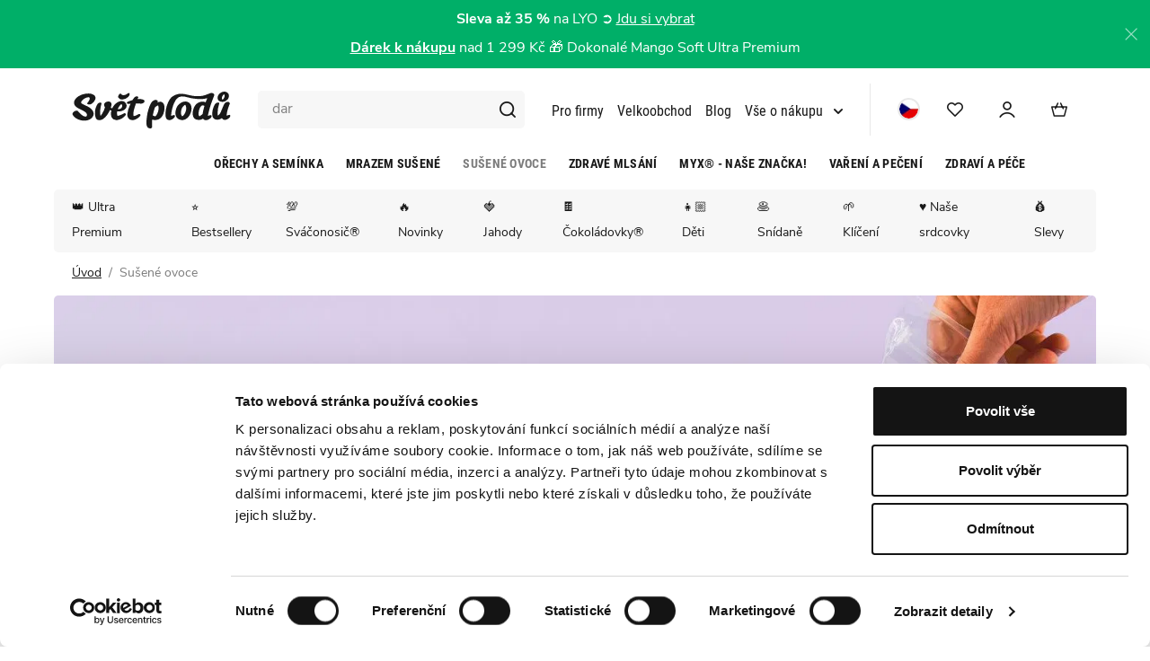

--- FILE ---
content_type: text/html; charset=UTF-8
request_url: https://www.svetplodu.cz/susene-ovoce_k894/merunky/
body_size: 45635
content:
<!DOCTYPE html>


                     
    
         
            

      
      

<html class="no-js lang-cs" lang="cs">
<head>
   <meta charset="utf-8">
   
      <meta name="author" content="SVĚT PLODŮ">
   

   <meta name="web_author" content="wpj.cz">

   
   <meta name="description"
         content="Sušené meruňky bez siřičitanů. ✅  Vyzkoušejte naše nedoslazované, nesířené meruňky bez konzervantů. A hned v několika podobách. Medově sladké a šťavnaté. - stránka 1 z 1">


         <meta name="viewport" content="width=device-width, initial-scale=1">
   
   <meta property="og:title" content="Sušené meruňky | SVĚT PLODŮ - SVĚT PLODŮ">
      
                           <meta property="og:image" content="https://static.svetplodu.cz/data/tmp/108/3/6393_108.jpg?1635923702_1">
   
   <meta property="og:url" content="https://www.svetplodu.cz/susene-ovoce_k894/merunky/">
   <meta property="og:type" content="website">

   
   

   
      <title>Sušené meruňky | SVĚT PLODŮ - SVĚT PLODŮ</title>
   

   
      
   <link rel="stylesheet" href="https://static.svetplodu.cz/_cdn/typekit/ryj6qxo">


      
         <link rel="stylesheet" href="https://static.svetplodu.cz/web/build/app.b9e3e8bc.css">
         
      
   <link rel="stylesheet" href="https://static.svetplodu.cz/web/build/category.a9a4e2c5.css">

   

   
   
   
      <link rel="canonical" href="https://www.svetplodu.cz/susene-ovoce_k894/merunky/">


   
               <meta name="robots" content="index, follow">
         

   
         

   
   <link rel="shortcut icon" href="https://www.svetplodu.cz/favicon.ico">

   
   <link rel="apple-touch-icon" sizes="180x180" href="https://www.svetplodu.cz/system-images/apple-touch-icon.png">
   <link rel="icon" type="image/png" sizes="32x32" href="https://www.svetplodu.cz/system-images/favicon-32x32.png">
   <link rel="icon" type="image/png" sizes="16x16" href="https://www.svetplodu.cz/system-images/favicon-16x16.png">
   <link rel="manifest" href="https://static.svetplodu.cz/templates/images/share/site.webmanifest">
   
               <link rel="alternate" hreflang="cs" href="https://www.svetplodu.cz/susene-ovoce_k894/">
               <link rel="alternate" hreflang="sk" href="https://www.svetplodu.sk/susene-ovocie_k894/">
      <link rel="alternate" hreflang="x-default" href="https://www.svetplodu.cz/">

   <link rel="search" href="/vyhledavani/" type="text/html">

   <script src="https://static.svetplodu.cz/common/static/js/sentry-6.16.1.min.js"></script>

<script>
   Sentry.init({
      dsn: 'https://bdac53e35b1b4424b35eb8b76bcc2b1a@sentry.wpj.cz/9',
      allowUrls: [
         /www\.svetplodu\.cz\//
      ],
      denyUrls: [
         // Facebook flakiness
         /graph\.facebook\.com/i,
         // Facebook blocked
         /connect\.facebook\.net\/en_US\/all\.js/i,
         // Chrome extensions
         /extensions\//i,
         /^chrome:\/\//i,
         /kupshop\.local/i
      ],
      beforeSend(event) {
         if (!/FBA[NV]|PhantomJS|SznProhlizec/.test(window.navigator.userAgent)) {
            return event;
         }
      },
      ignoreErrors: [
         // facebook / ga + disabled cookies
         'fbq is not defined',
         'Can\'t find variable: fbq',
         '_gat is not defined',
         'AW is not defined',
         'Can\'t find variable: AW',
         'url.searchParams.get', // gtm koza
         // localstorage not working in incoginto mode in iOS
         'The quota has been exceeded',
         'QuotaExceededError',
         'Undefined variable: localStorage',
         'localStorage is null',
         'The operation is insecure',
         "Failed to read the 'localStorage'",
         "gtm_",
         "Can't find variable: glami",
      ]
   });

   Sentry.setTag("web", "prod_svetplodu_db");
   Sentry.setTag("wbpck", 1);
   Sentry.setTag("adm", 0);
   Sentry.setTag("tpl", "x");
   Sentry.setTag("sentry_v", "6.16.1");
</script>

   <script>
   window.wpj = window.wpj || {};
   wpj.onReady = wpj.onReady || [];
   wpj.jsShop = wpj.jsShop || {events:[]};

   window.dataLayer = window.dataLayer || [];
   function gtag() {
      window.dataLayer.push(arguments);
   }
   window.wpj.cookie_bar_send = false;

   wpj.getCookie = (sKey) => decodeURIComponent(
      document.cookie.replace(
         new RegExp(
            '(?:(?:^|.*;)\\s*' +
            encodeURIComponent(sKey).replace(/[\-\.\+\*]/g, '\\$&') +
            '\\s*\\=\\s*([^;]*).*$)|^.*$'
         ),
         '$1'
      )
   ) || null;

   </script>

<script>
   wpj.data = wpj.data || { };

      wpj.data.instagram = true;
   
   
   wpj.data.captcha = { sitekey: '0x4AAAAAABBkpPomgW5qPNGG' };
   
   

   
</script>


   

         <meta name="google-site-verification" content="">
         <meta name="google-site-verification" content="pKFn8YKAkX0svfCaeqFkZoeKupcMKx9BODzDIcNOH4c">
         <meta name="google-site-verification" content="aaeabf42a2b88bc2e799a91e2da0d3013b66c91b02dbf3795142582dab0834da">
   
         <meta name="facebook-domain-verification" content="">
         <meta name="facebook-domain-verification" content="f629qhiyxajz3yr3gy2rweepca7cy5">
   
   
   
          

      <script type="text/javascript">window.dataLayer = window.dataLayer || [];page_data = {"page":{"language":"cs","title":"Su\u0161en\u00e9 ovoce Meru\u0148ka","path":"\/susene-ovoce_k894\/merunky\/","currency":"CZK","currencyRate":"1.00000000","type":"category"},"user":{"cartId":"no-cartID","userType":"anonymous","cookie_bar":true},"resetRefferer":false,"google_tag_params":{"ecomm_pagetype":"category","ecomm_category":"Su\u0161en\u00e9 ovoce Meru\u0148ka","ecomm_prodid":["546_3145","546_3136","546_3142","14752_14224","14763_14284","813_4699","813_12881","3665_4228","3665_12892","14780_14346","14780_15777","3674_14231","3674_12796","14868_14517","4631_3631"],"ecomm_totalvalue":["299","499","1348","125","959","39","699","45","799","25","699","699","199","64","179"]},"category":{"catId":"894","catName":"Su\u0161en\u00e9 ovoce Meru\u0148ka","catCampaign":""},"ecommerce":{"impressions":[{"name":"Meru\u0148ky XL Ultra Premium","id":546,"price":"299","brand":"","category":"Su\u0161en\u00e9 ovoce Meru\u0148ka","variant":"","list":"category","position":0},{"name":"Sergio Frukfetta mini ty\u010dinky zahradn\u00ed ovoce","id":14752,"price":"125","brand":"","category":"Su\u0161en\u00e9 ovoce Meru\u0148ka","variant":"","list":"category","position":1},{"name":"Sergio Frukfetta mini ty\u010dinky ","id":14763,"price":"959","brand":"","category":"Su\u0161en\u00e9 ovoce Meru\u0148ka","variant":"","list":"category","position":2},{"name":"Superfood ty\u010dinka meru\u0148ka a chia sem\u00ednka","id":813,"price":"39","brand":"","category":"Su\u0161en\u00e9 ovoce Meru\u0148ka","variant":"","list":"category","position":3},{"name":"PROTEINKA \u010cokomeru\u0148ka","id":3665,"price":"45","brand":"","category":"Su\u0161en\u00e9 ovoce Meru\u0148ka","variant":"","list":"category","position":4},{"name":"Sergio Frukfetta ovocn\u00e1 ty\u010dinka meru\u0148ka","id":14780,"price":"25","brand":"","category":"Su\u0161en\u00e9 ovoce Meru\u0148ka","variant":"","list":"category","position":5},{"name":"Proteinky Variety pack","id":3674,"price":"199","brand":"","category":"Su\u0161en\u00e9 ovoce Meru\u0148ka","variant":"","list":"category","position":6},{"name":"Sergio Frukfetta mini ty\u010dinky Elf zahradn\u00ed ovoce","id":14868,"price":"64","brand":"","category":"Su\u0161en\u00e9 ovoce Meru\u0148ka","variant":"","list":"category","position":7},{"name":"MYX Superfood v\u00e1le\u010dky","id":4631,"price":"179","brand":"","category":"Su\u0161en\u00e9 ovoce Meru\u0148ka","variant":"","list":"category","position":8}]}};dataLayer.push(page_data);</script><!-- Google Tag Manager --><script>(function(w,d,s,l,i) {w[l] = w[l] || [];w[l].push({'gtm.start': new Date().getTime(), event: 'gtm.js'});
                  var f = d.getElementsByTagName(s)[0],j=d.createElement(s),dl=l != 'dataLayer' ? '&l=' + l : '';
                  j.async = true;j.src='//www.googletagmanager.com/gtm.js?id=' + i + dl;f.parentNode.insertBefore(j, f);
               })(window, document, 'script', 'dataLayer', 'GTM-PRX5JWN');</script><!-- End Google Tag Manager -->   </head>
<body >





   
      
                <div class="alert alert-info alert-dismissible text-center infopanel "
        data-infopanel="35"
        data-version="398" data-nosnippet>
               <p style="text-align:center"><strong>Sleva až 35 %</strong> na LYO ➲ <a href="https://www.svetplodu.cz/mrazem-susene_k3168/">Jdu si vybrat</a><br />
<a href="https://www.svetplodu.cz/dnesni-akce"><strong>Dárek k nákupu</strong></a> nad 1 299 Kč 🎁 Dokonalé Mango Soft Ultra Premium</p>
                     <button type="button" class="close" data-infopanel-close="35" aria-label="Zavřít">
            <span class="fc lightbox_close"></span>
         </button>
         </div>
   <script>
      var $localInfoPanelsData = {};
      var $infoPanel = null;

      if (window.localStorage.getItem('info_panels')) {
         $localInfoPanelsData = JSON.parse(window.localStorage.getItem('info_panels'));
         $infoPanel = $localInfoPanelsData['info-panel-35'];
      }

      if ($infoPanel && $infoPanel['version'] >= "398") {
         var $infoElements = document.querySelectorAll('[data-infopanel="35"]');
         $infoElements.forEach(element => {
            element.remove();
         });
      }
   </script>


<header class="header">
   <div class="container">
      <div class="header-top">
         <div class="header-burger header-icon">
            <a href="" data-toggle="burger">                <span class="fc icons_burger"></span>
               <strong>Menu</strong>
            </a>
         </div>
         <a href="/" title="SVĚT PLODŮ" class="logo">
            <img src="https://static.svetplodu.cz/templates/images/logo.svg" alt="SVĚT PLODŮ" width="177" height="41">
         </a>
         <a href="/jsme-finalisty-shoproku-2024/" class="heureka-logo-desktop">
            <img class="img-responsive" src="/templates/images/logo-heureka.svg" alt="heureka-logo">
         </a>
                  <div class="fc icons_search search-resp-switch" data-search-switch></div>
         <div class="header-search-inline">
   <form method="get" action="/vyhledavani/">
      <input type="text" name="search" value="" maxlength="100" class="form-control autocomplete-control"
             placeholder="Na co máte chuť?" autocomplete="off" data-search-input>
      <button name="submit" type="submit" value="Hledat"
              class="btn btn-search fc icons_search"></button>
      <div class="fc icons_close search-resp-switch" data-search-switch></div>
   </form>
   <a href="/jsme-finalisty-shoproku-2024/" class="heureka-logo-mobile">
      <img class="img-responsive" src="/templates/images/logo-heureka.svg" alt="heureka-logo">
   </a>

</div>
         <script id="productSearch" type="text/x-dot-template">
      <div class="autocomplete-inner">
      
      {{? it.items.Produkty || it.items.Kategorie || it.items.Vyrobci || it.items.Clanky }}


      <div class="autocomplete-products">
         {{? it.items.Kategorie }}
         <div class="autocomplete-categories">
            
            <p class="title-default">Kategorie</p>
            
            <ul>
               {{~it.items.Kategorie.items :item :index}}
               <li data-autocomplete-item="section">
                  <a href="/presmerovat/?type=category&id={{=item.id}}">{{=item.name}}</a>
               </li>
               {{~}}
            </ul>
         </div>
         {{?}}

         {{? it.items.Vyrobci }}
         <div class="autocomplete-categories">
            <p class="title-default">Značky</p>
            <ul>
               {{~it.items.Vyrobci.items :item :index}}
               <li data-autocomplete-item="section">
                  <a href="/presmerovat/?type=producer&id={{=item.id}}">{{=item.label}}</a>
               </li>
               {{~}}
            </ul>
         </div>
         {{?}}
         {{? it.items.Produkty }}
         <div class="autocomplete-products-inner">
            
            <p class="title-default">Zboží</p>
            
            <ul>
               {{~it.items.Produkty.items :item :index}}
               <li data-autocomplete-item="product">
                  <a href="/presmerovat/?type=product&id={{=item.id}}">
                     {{? item.image }}
                     <img src="{{=item.image}}" alt="{{=item.label}}" loading="lazy">
                     {{??}}
                     <img src="/templates/images/no-img.jpg" alt="{{=item.label}}" loading="lazy">
                     {{?}}
                     <span class="h6">{{=item.label}}</span>
                  </a>
               </li>
               {{~}}
            </ul>
            
            <div class="ac-showall" data-autocomplete-item="show-all">
               <a href="" class="btn btn-primary">Zobrazit všechny výsledky</a>
            </div>
            
         </div>
         {{?}}
      </div>

      {{? it.items.Clanky }}
      <div class="autocomplete-side">
         <div class="autocomplete-categories">
            <p class="title-default">Blog</p>
            <ul>
               {{~it.items.Clanky.items :item :index}}
               <li data-autocomplete-item="section">
                  <a href="/presmerovat/?type=article&id={{=item.id}}"><span class="h6">{{=item.label}}</span></a>
               </li>
               {{~}}
            </ul>
         </div>

         
      </div>
      {{?}}
      
      <div class="ac-showall ac-showall-resp" data-autocomplete-item="show-all">
         <a href="" class="btn btn-primary btn-block">Zobrazit všechny výsledky</a>
      </div>
      
   {{??}}
      <div class="autocomplete-noresult">
         <p>
            
            Žádný výsledek
            
         </p>
      </div>
      {{?}}
      
   </div>
</script>

<script>
   
   wpj.onReady.push(function() {
      $('[data-search-input]').productSearch();
   });
   
</script>
         
<div class="header-menu">
   
   <ul class="list-unstyled ">
                     <li class="level-0 ">
            <a href="/odberatele-kancelare/" >
               Pro firmy
                           </a>
                     </li>
               <li class="level-0 ">
            <a href="/registrace-b2b" >
               Velkoobchod
                           </a>
                     </li>
               <li class="level-0 ">
            <a href="/blog" >
               Blog
                           </a>
                     </li>
               <li class="level-0 has-menu-submenu ">
            <a href="/vse-o-nakupu/" >
               Vše o nákupu
               <span class="fc icons_caret-down"></span>            </a>
                           
   <ul class="list-unstyled menu-submenu">
               <img src="https://static.svetplodu.cz/templates/images/header-menu.jpeg" height="210" width="166" loading="lazy" alt="">
                     <li class="level-1 has-menu-submenu ">
            <a href="" >
               Svět plodů
                           </a>
                           
   <ul class="list-unstyled menu-submenu">
                     <li class="level-2 ">
            <a href="/kontakt/" >
               Kontakt
                           </a>
                     </li>
               <li class="level-2 ">
            <a href="/o-nas" >
               O nás
                           </a>
                     </li>
               <li class="level-2 ">
            <a href="/prodejny" >
               Prodejny
                           </a>
                     </li>
               <li class="level-2 ">
            <a href="/ochutnavky/" >
               Ochutnávky
                           </a>
                     </li>
         </ul>

                     </li>
               <li class="level-1 has-menu-submenu ">
            <a href="" >
               Nákup
                           </a>
                           
   <ul class="list-unstyled menu-submenu">
                     <li class="level-2 ">
            <a href="/doprava-a-platba" >
               Doprava a platba
                           </a>
                     </li>
               <li class="level-2 ">
            <a href="/obchodni-podminky" >
               Obchodní podmínky
                           </a>
                     </li>
               <li class="level-2 ">
            <a href="/faq-casto-kladene-dotazy/" >
               Často kladené dotazy
                           </a>
                     </li>
               <li class="level-2 ">
            <a href="/reklamace-vraceni" >
               Reklamace a vrácení
                           </a>
                     </li>
         </ul>

                     </li>
         </ul>

                     </li>
         </ul>

</div>

         <div class="header-icons">
            <div class="lang-wrapper">
                              <div class="lang-opener">
                                    <img src="https://static.svetplodu.cz/templates/images/cs.png" width="25" height="25" loading="lazy" alt="Česká republika">
               </div>
               <div class="lang-content">
                  
                                                               <p class="hidden">

                           <a href="/change-language/cs/" title="cs">
                                                            <img src="https://static.svetplodu.cz/templates/images/cs.png" width="25" height="25" loading="lazy" alt="Česká republika">
                              Česká republika
                           </a>
                        </p>
                                                                                    <p>

                           <a href="/change-language/sk/" title="sk">
                                                            <img src="https://static.svetplodu.cz/templates/images/sk.png" width="25" height="25" loading="lazy" alt="Slovensko">
                              Slovensko
                           </a>
                        </p>
                                                      </div>
            </div>


            <div class="header-favorites header-icon cart-signin" data-cartbox-favorites data-cartbox-favorites-link
                 data-url="/">
               
               <a href="/prihlaseni/">
                  <span class="fc icons_heart"></span>
                  <span class="count">0</span>
               </a>
            </div>
                        <div class="header-login header-icon" id="js-shop-user">
               <a href="/prihlaseni/" class="cart-signin">
                  <span class="fc icons_user"></span>
               </a>
            </div>
            <div class="header-cart header-icon" id="js-shop-cart-info">
   <a href="/kosik/" class='empty'>
      <span class='fc icons_cart'></span>
      <span class='price'></span>
   </a>
</div>

<div id="js-shop-cart">
</div>
         </div></div>

      <div class="header-sections">
          <ul class="level-0" data-sections="header"><li class="nav-item has-submenu" data-navitem="3469"><a href="/dnesni-akce-az-35_k3469/" class="nav-link nav-link-3469">Dnešní akce až -35%</a><div class="submenu"><div class="submenu-col submenu-sections"><p class="title-default">Kategorie</p><ul class="level-1"><li class="nav-item " data-navitem="3728"><a href="https://www.svetplodu.cz/dnesni-akce" class="nav-link">Akce: Dárek zdarma</a></li><li class="nav-item " data-navitem="3730"><a href="https://www.svetplodu.cz/mrazem-susene_k3168/" class="nav-link">Mrazem sušené až -35%</a></li></ul></div><div class="submenu-col submenu-sections submenu-fragment has-content"><figure class="w-figure text-left"><a class="w-photo w-photo-size-original " href="//www.svetplodu.cz/mrazem-susene_k3168/"><div class="w-photo w-photo-size-original "><img src="/data/tmp/105/6/20276_105.jpg" srcset="/data/tmp/104/6/20276_104.jpg?1767885087 300w, /data/tmp/105/6/20276_105.jpg?1767885087 600w, /data/tmp/106/6/20276_106.jpg?1767885087 1000w, /data/tmp/107/6/20276_107.jpg?1767885087 1080w" sizes="(min-width: 1440px) 1080px, (min-width: 1220px) 1080px, (min-width: 768px) calc((100vw / 1) - 20px), calc(100vw - 20px)" draggable="true" class="" loading="lazy"></div></a></figure></div><div class="submenu-col submenu-products-wrapper"><div class="submenu-products"><p class="title-default">Nejoblíbenější</p><div class="product"><div class="image"><a href="/jahody-lyofilizovane-platky_z705/" title="Zobrazit produkt"><img src="https://static.svetplodu.cz/data/tmp/4/8/20408_4.jpg?1768324945_1" alt="Jahody lyofilizované plátky" class="img-responsive" width="66" height="60" loading="lazy"></a></div><div class="title"><a href="/jahody-lyofilizovane-platky_z705/" title="Zobrazit produkt">Jahody lyofilizované plátky</a><br><span class="strike-price"> 96 Kč / 100g </span><span class="price"> Od 96 Kč / 100g </span></div><span class="flag flag-discount discount-round">-5%</span></div></div></div></div></li><li class="nav-item has-submenu" data-navitem="879"><a href="/orechy-a-seminka_k879/" class="nav-link nav-link-879">Ořechy a semínka</a><div class="submenu"><div class="submenu-col submenu-sections"><p class="title-default">Kategorie</p><ul class="level-1"><li class="nav-item " data-navitem="1029"><a href="/orechy-a-seminka_k879/prirodni-orechy_k1029/" class="nav-link">Přírodní ořechy</a></li><li class="nav-item " data-navitem="2885"><a href="/orechy-a-seminka_k879/prazene-orechy-na-sucho_k2885/" class="nav-link">Pražené ořechy na sucho</a></li><li class="nav-item " data-navitem="3603"><a href="/orechy-a-seminka_k879/slane-prazene-orechy_k3603/" class="nav-link">Slané pražené ořechy</a></li><li class="nav-item " data-navitem="3601"><a href="/orechy-a-seminka_k879/sladke-prazene-orechy_k3601/" class="nav-link">Sladké pražené ořechy</a></li><li class="nav-item " data-navitem="1035"><a href="/orechy-a-seminka_k879/orechy-v-cokolade_k1035/" class="nav-link">Ořechy v čokoládě</a></li><li class="nav-item " data-navitem="3569"><a href="/snacky_k3472/slane-snacky_k3505/prazene-lusteniny_k3568/" class="nav-link">Pražené luštěniny</a></li><li class="nav-item " data-navitem="3558"><a href="/myx_k1032/orechove-smesi_k1976/" class="nav-link">Ořechové MYXy</a></li><li class="nav-item " data-navitem="1071"><a href="/orechy-a-seminka_k879/orechova-masla_k1071/" class="nav-link">Ořechová másla</a></li><li class="nav-item " data-navitem="1796"><a href="/orechy-a-seminka_k879/orechove-mouky-a-kousky_k1796/" class="nav-link">Mouky a kousky</a></li><li class="nav-item " data-navitem="1113"><a href="/orechy-a-seminka_k879/seminka_k1113/" class="nav-link">Semínka</a></li><li class="nav-item " data-navitem="1303"><a href="/orechy-a-seminka_k879/kliceni_k1303/" class="nav-link">Klíčení</a></li><li class="nav-item " data-navitem="3689"><a href="https://www.svetplodu.cz/podle-surovin_k3666/pistacie_k3678/" class="nav-link">Pistácie</a></li></ul></div><div class="submenu-col submenu-sections submenu-fragment has-content"><figure class="w-figure text-left"><a class="w-photo w-photo-size-original " href="/orechy-a-seminka_k879/prirodni-orechy_k1029/"><div class="w-photo w-photo-size-original "><img srcset="/data/tmp/104/5/12315_104.jpg?1654773089 300w, /data/tmp/105/5/12315_105.jpg?1654773089 600w, /data/tmp/106/5/12315_106.jpg?1654773089 1000w, /data/tmp/107/5/12315_107.jpg?1654773089 1080w" src="/data/tmp/105/5/12315_105.jpg" sizes="(min-width: 1440px) 1080px, (min-width: 1220px) 1080px, (min-width: 768px) calc((100vw / 1) - 20px), calc(100vw - 20px)" draggable="true" class=""></div></a></figure></div><div class="submenu-col submenu-products-wrapper"><div class="submenu-products"><p class="title-default">Nejoblíbenější</p><div class="product"><div class="image"><a href="/kesu-premium-xl_z14473/" title="Zobrazit produkt"><img src="https://static.svetplodu.cz/data/tmp/4/5/20295_4.jpg?1767966297_1" alt="Kešu Premium XL" class="img-responsive" width="66" height="60" loading="lazy"></a></div><div class="title"><a href="/kesu-premium-xl_z14473/" title="Zobrazit produkt">Kešu Premium XL</a><br><span class="strike-price"> 26 Kč / 100g </span><span class="price"> Od 26 Kč / 100g </span></div><span class="flag flag-discount discount-round">-25%</span></div></div><div class="submenu-products"><p class="title-default">Novinky</p><div class="product"><div class="image"><a href="/lunch-box_z15745/" title="Zobrazit produkt"><img src="https://static.svetplodu.cz/data/tmp/4/8/20098_4.jpg?1765364669_1" alt="Lunch box " class="img-responsive" width="66" height="60" loading="lazy"></a></div><div class="title"><a href="/lunch-box_z15745/" title="Zobrazit produkt">Lunch box </a><br><span class="strike-price"> 99 Kč </span><span class="price"> 72 Kč </span></div><span class="flag flag-discount discount-round">-27%</span></div><div class="product"><div class="image"><a href="/svaconosic-mini_z15744/" title="Zobrazit produkt"><img src="https://static.svetplodu.cz/data/tmp/4/3/20093_4.jpg?1765293653_1" alt="Sváčonosič Mini" class="img-responsive" width="66" height="60" loading="lazy"></a></div><div class="title"><a href="/svaconosic-mini_z15744/" title="Zobrazit produkt">Sváčonosič Mini</a><br><span class="strike-price"> 99 Kč </span><span class="price"> 70 Kč </span></div><span class="flag flag-discount discount-round">-29%</span></div></div></div><div class="submenu-col submenu-article"><div class="articles-row custom-scrollbar "><div class="article"><a href="/clanek/201/nejlepsi-svaciny-do-skoly/" title="Nejlepší svačiny pro děti: Připravte je zdravě, rychle a barevně"><div class="img"><img src="https://static.svetplodu.cz/data/tmp/12/8/9478_12.jpg?1635923702_1" alt="Nejlepší svačiny pro děti: Připravte je zdravě, rychle a barevně" class="img-responsive" width="520" height="350" loading="lazy"><span class="article-section-tag article-section-8">Domácí recepty</span></div></a><div class="text"><p class="title"><a href="/clanek/201/nejlepsi-svaciny-do-skoly/">Nejlepší svačiny pro děti: Připravte je zdravě, rychle a barevně</a></p><p class="article-data"><span class="date">29.08.24</span><span> | 42956x přečteno</span></p></div></div></div></div></div></li><li class="nav-item has-submenu" data-navitem="3168"><a href="/mrazem-susene_k3168/" class="nav-link nav-link-3168">Mrazem sušené</a><div class="submenu"><div class="submenu-col submenu-sections"><p class="title-default">Kategorie</p><ul class="level-1"><li class="nav-item " data-navitem="1044"><a href="/mrazem-susene_k3168/mrazem-susene-ovoce_k1044/" class="nav-link">Ovoce přírodní</a></li><li class="nav-item " data-navitem="3461"><a href="/mrazem-susene_k3168/mrazem-susene-ovoce-v-cokolade_k3461/" class="nav-link">Ovoce v čokoládě</a></li><li class="nav-item " data-navitem="3560"><a href="/myx_k1032/ovocne-myxy_k1979/" class="nav-link">Ovocné MYXy</a></li><li class="nav-item " data-navitem="2111"><a href="/mrazem-susene_k3168/mrazem-susene-ovocne-prasky_k2111/" class="nav-link">Ovocné prášky</a></li><li class="nav-item " data-navitem="3024"><a href="/mrazem-susene_k3168/mrazem-susena-zelenina_k3024/" class="nav-link">Zelenina</a></li><li class="nav-item " data-navitem="3672"><a href="https://www.svetplodu.cz/podle-surovin_k3666/ananas_k3667/" class="nav-link">Ananas</a></li><li class="nav-item " data-navitem="3673"><a href="https://www.svetplodu.cz/podle-surovin_k3666/mango_k3665/" class="nav-link">Mango</a></li></ul></div><div class="submenu-col submenu-sections submenu-fragment has-content"><figure class="w-figure text-left"><a class="w-photo w-photo-size-original " href="/myx-smoothie_z2564/"><div class="w-photo w-photo-size-original "><img srcset="/data/tmp/104/6/12526_104.jpg?1658746452 300w, /data/tmp/105/6/12526_105.jpg?1658746452 600w, /data/tmp/106/6/12526_106.jpg?1658746452 1000w, /data/tmp/107/6/12526_107.jpg?1658746452 1080w" src="/data/tmp/105/6/12526_105.jpg" sizes="(min-width: 1440px) 1080px, (min-width: 1220px) 1080px, (min-width: 768px) calc((100vw / 1) - 20px), calc(100vw - 20px)" draggable="true" class=""></div></a></figure></div><div class="submenu-col submenu-products-wrapper"><div class="submenu-products"><p class="title-default">Nejoblíbenější</p><div class="product"><div class="image"><a href="/jahody-lyofilizovane-platky_z705/" title="Zobrazit produkt"><img src="https://static.svetplodu.cz/data/tmp/4/8/20408_4.jpg?1768324945_1" alt="Jahody lyofilizované plátky" class="img-responsive" width="66" height="60" loading="lazy"></a></div><div class="title"><a href="/jahody-lyofilizovane-platky_z705/" title="Zobrazit produkt">Jahody lyofilizované plátky</a><br><span class="strike-price"> 96 Kč / 100g </span><span class="price"> Od 96 Kč / 100g </span></div><span class="flag flag-discount discount-round">-5%</span></div></div><div class="submenu-products"><p class="title-default">Novinky</p><div class="product"><div class="image"><a href="/lunch-box_z15745/" title="Zobrazit produkt"><img src="https://static.svetplodu.cz/data/tmp/4/8/20098_4.jpg?1765364669_1" alt="Lunch box " class="img-responsive" width="66" height="60" loading="lazy"></a></div><div class="title"><a href="/lunch-box_z15745/" title="Zobrazit produkt">Lunch box </a><br><span class="strike-price"> 99 Kč </span><span class="price"> 72 Kč </span></div><span class="flag flag-discount discount-round">-27%</span></div><div class="product"><div class="image"><a href="/svaconosic-mini_z15744/" title="Zobrazit produkt"><img src="https://static.svetplodu.cz/data/tmp/4/3/20093_4.jpg?1765293653_1" alt="Sváčonosič Mini" class="img-responsive" width="66" height="60" loading="lazy"></a></div><div class="title"><a href="/svaconosic-mini_z15744/" title="Zobrazit produkt">Sváčonosič Mini</a><br><span class="strike-price"> 99 Kč </span><span class="price"> 70 Kč </span></div><span class="flag flag-discount discount-round">-29%</span></div></div><div class="submenu-products"><p class="title-default">Zachraň mě</p><div class="product"><div class="image"><a href="/zachrante-myx-coco-smoothie-drt_z15461/" title="Zobrazit produkt"><img src="https://static.svetplodu.cz/data/tmp/4/2/17102_4.jpg?1722891782_1" alt="Zachraňte! MYX Coco Smoothie drť" class="img-responsive" width="66" height="60" loading="lazy"></a></div><div class="title"><a href="/zachrante-myx-coco-smoothie-drt_z15461/" title="Zobrazit produkt">Zachraňte! MYX Coco Smoothie drť</a><br><span class="price"> Od 95 Kč / 100g </span></div></div></div></div><div class="submenu-col submenu-article"><div class="articles-row custom-scrollbar "><div class="article"><a href="/clanek/345/tipy-na-darky-na-den-deti/" title="Čím nahradit sladkosti? Tipy na dětmi oblíbené zdravé mlsání"><div class="img"><img src="https://static.svetplodu.cz/data/tmp/12/4/12084_12.jpg?1653478701_1" alt="Čím nahradit sladkosti? Tipy na dětmi oblíbené zdravé mlsání" class="img-responsive" width="520" height="350" loading="lazy"><span class="article-section-tag article-section-4">Naše suroviny</span></div></a><div class="text"><p class="title"><a href="/clanek/345/tipy-na-darky-na-den-deti/">Čím nahradit sladkosti? Tipy na dětmi oblíbené zdravé mlsání</a></p><p class="article-data"><span class="date">10.05.22</span><span> | 40478x přečteno</span><span> | 4 minuty </span></p></div></div></div></div></div></li><li class="nav-item has-submenu" data-navitem="894"><a href="/susene-ovoce_k894/" class="nav-link nav-link-894">Sušené ovoce</a><div class="submenu"><div class="submenu-col submenu-sections"><p class="title-default">Kategorie</p><ul class="level-1"><li class="nav-item " data-navitem="1041"><a href="/susene-ovoce_k894/susene-ovoce-prirodni_k1041/" class="nav-link">Ovoce přírodní</a></li><li class="nav-item " data-navitem="1050"><a href="/susene-ovoce_k894/susene-ovoce-v-cokolade_k1050/" class="nav-link">Ovoce v čokoládě</a></li><li class="nav-item " data-navitem="1526"><a href="/susene-ovoce_k894/tycinky-a-valecky_k1526/" class="nav-link">Tyčinky</a></li><li class="nav-item " data-navitem="3623"><a href="/susene-ovoce_k894/ovocne-trubicky_k3623/" class="nav-link">Ovocné trubičky</a></li><li class="nav-item " data-navitem="3523"><a href="/susene-ovoce_k894/jablecne-trubicky-a-platky_k3523/" class="nav-link">Jablečné trubičky a plátky</a></li><li class="nav-item " data-navitem="3559"><a href="/myx_k1032/ovocne-myxy_k1979/" class="nav-link">Ovocné MYXy</a></li><li class="nav-item " data-navitem="3670"><a href="https://www.svetplodu.cz/podle-surovin_k3666/ananas_k3667/" class="nav-link">Ananas</a></li><li class="nav-item " data-navitem="3671"><a href="https://www.svetplodu.cz/podle-surovin_k3666/mango_k3665/" class="nav-link">Mango</a></li><li class="nav-item " data-navitem="3697"><a href="https://www.svetplodu.cz/podle-surovin_k3666/datle_k3696/" class="nav-link">Datle</a></li></ul></div><div class="submenu-col submenu-sections submenu-fragment has-content"><figure class="w-figure text-left"><a class="w-photo w-photo-size-original " href="/ananas-suseny-premium_z570/"><div class="w-photo w-photo-size-original "><img srcset="/data/tmp/104/3/12413_104.jpg?1655991122 300w, /data/tmp/105/3/12413_105.jpg?1655991122 600w, /data/tmp/106/3/12413_106.jpg?1655991122 768w, /data/tmp/107/3/12413_107.jpg?1655991122 768w" src="/data/tmp/105/3/12413_105.jpg" sizes="(min-width: 1440px) 768px, (min-width: 1220px) 768px, (min-width: 768px) calc((100vw / 1) - 20px), calc(100vw - 20px)" draggable="true" class=""></div></a></figure></div><div class="submenu-col submenu-products-wrapper"><div class="submenu-products"><p class="title-default">Nejoblíbenější</p><div class="product"><div class="image"><a href="/mango-susene-fancy_z507/" title="Zobrazit produkt"><img src="https://static.svetplodu.cz/data/tmp/4/6/18556_4.jpg?1748256997_1" alt="Mango sušené Fancy" class="img-responsive" width="66" height="60" loading="lazy"></a></div><div class="title"><a href="/mango-susene-fancy_z507/" title="Zobrazit produkt">Mango sušené Fancy</a><br><span class="strike-price"> 46 Kč / 100g </span><span class="price"> Od 46 Kč / 100g </span></div><span class="flag flag-discount discount-round">-30%</span></div></div><div class="submenu-products"><p class="title-default">Novinky</p><div class="product"><div class="image"><a href="/ananas-maracuja-fusion-ultra-premium_z15790/" title="Zobrazit produkt"><img src="https://static.svetplodu.cz/data/tmp/4/6/19736_4.jpg?1763719661_1" alt="Ananas Maracuja Fusion Ultra Premium" class="img-responsive" width="66" height="60" loading="lazy"></a></div><div class="title"><a href="/ananas-maracuja-fusion-ultra-premium_z15790/" title="Zobrazit produkt">Ananas Maracuja Fusion Ultra Premium</a><br><span class="price"> Od 42 Kč / 100g </span></div></div><div class="product"><div class="image"><a href="/svaconosic-starter-3ks_z15854/" title="Zobrazit produkt"><img src="https://static.svetplodu.cz/data/tmp/4/7/19677_4.jpg?1763643589_1" alt="Sváčonosič Starter 3ks" class="img-responsive" width="66" height="60" loading="lazy"></a></div><div class="title"><a href="/svaconosic-starter-3ks_z15854/" title="Zobrazit produkt">Sváčonosič Starter 3ks</a><br><span class="price"> 899 Kč </span></div></div></div><div class="submenu-products"><p class="title-default">Zachraň mě</p><div class="product"><div class="image"><a href="/zachrante-diet-food-bites-satisfy-cokolada-pomeranc_z15763/" title="Zobrazit produkt"><img src="https://static.svetplodu.cz/data/tmp/4/2/16542_4.jpg?1712924715_1" alt="Zachraňte! Diet Food Bites SATISFY čokoláda &amp; pomeranč" class="img-responsive" width="66" height="60" loading="lazy"></a></div><div class="title"><a href="/zachrante-diet-food-bites-satisfy-cokolada-pomeranc_z15763/" title="Zobrazit produkt">Zachraňte! Diet Food Bites SATISFY čokoláda &amp; pomeranč</a><br><span class="price"> Od 53 Kč / 100g </span></div></div></div></div><div class="submenu-col submenu-article"><div class="articles-row custom-scrollbar "><div class="article"><a href="/clanek/45/siricitany-v-potravinach/" title="Proč u nás nenajdete sířené ovoce?"><div class="img"><img src="https://static.svetplodu.cz/data/tmp/12/6/6396_12.jpg?1635923702_1" alt="Proč u nás nenajdete sířené ovoce?" class="img-responsive" width="520" height="350" loading="lazy"><span class="article-section-tag article-section-4">Naše suroviny</span></div></a><div class="text"><p class="title"><a href="/clanek/45/siricitany-v-potravinach/">Proč u nás nenajdete sířené ovoce?</a></p><p class="article-data"><span class="date">02.10.25</span><span> | 48990x přečteno</span><span> | 2 minuty </span></p></div></div></div></div></div></li><li class="nav-item has-submenu" data-navitem="3472"><a href="/zdrave-mlsani_k3472/" class="nav-link nav-link-3472">Zdravé mlsání</a><div class="submenu"><div class="submenu-col submenu-sections"><p class="title-default">Kategorie</p><ul class="level-1"><li class="nav-item " data-navitem="3506"><a href="/zdrave-mlsani_k3472/sladke-snacky_k3506/" class="nav-link">Sladké snacky</a></li><li class="nav-item " data-navitem="3505"><a href="/zdrave-mlsani_k3472/slane-snacky_k3505/" class="nav-link">Slané snacky</a></li><li class="nav-item " data-navitem="3488"><a href="/supervyziva_k909/tycinky_k1526/" class="nav-link">Tyčinky</a></li><li class="nav-item " data-navitem="3622"><a href="/zdrave-mlsani_k3472/jerky_k3622/" class="nav-link">Jerky</a></li><li class="nav-item " data-navitem="3473"><a href="/zdrave-mlsani_k3472/zeleninove-chipsy_k3473/" class="nav-link">Zeleninové chipsy</a></li><li class="nav-item " data-navitem="3602"><a href="/zdrave-mlsani_k3472/snack-boxy_k3602/" class="nav-link">Snack Boxy</a></li></ul></div><div class="submenu-col submenu-sections submenu-fragment has-content"><figure class="w-figure text-left"><a class="w-photo w-photo-size-original " href="/vegbites-chips_z14504/"><div class="w-photo w-photo-size-original "><img src="/data/tmp/105/5/12605_105.jpg" srcset="/data/tmp/104/5/12605_104.jpg?1658925307 300w, /data/tmp/105/5/12605_105.jpg?1658925307 600w, /data/tmp/106/5/12605_106.jpg?1658925307 1000w, /data/tmp/107/5/12605_107.jpg?1658925307 1080w" sizes="(min-width: 1440px) 1080px, (min-width: 1220px) 1080px, (min-width: 768px) calc((100vw / 1) - 20px), calc(100vw - 20px)" draggable="true" class="" loading="lazy"></div></a></figure><div class=""></div></div><div class="submenu-col submenu-products-wrapper"><div class="submenu-products"><p class="title-default">Nejoblíbenější</p><div class="product"><div class="image"><a href="/myx-salty_z1515/" title="Zobrazit produkt"><img src="https://static.svetplodu.cz/data/tmp/4/4/19144_4.jpg?1757712467_1" alt="MYX Salty" class="img-responsive" width="66" height="60" loading="lazy"></a></div><div class="title"><a href="/myx-salty_z1515/" title="Zobrazit produkt">MYX Salty</a><br><span class="strike-price"> 35 Kč / 100g </span><span class="price"> Od 29 Kč / 100g </span></div><span class="flag flag-discount discount-round">-30%</span></div></div><div class="submenu-products"><p class="title-default">Novinky</p><div class="product"><div class="image"><a href="/ananas-maracuja-fusion-ultra-premium_z15790/" title="Zobrazit produkt"><img src="https://static.svetplodu.cz/data/tmp/4/6/19736_4.jpg?1763719661_1" alt="Ananas Maracuja Fusion Ultra Premium" class="img-responsive" width="66" height="60" loading="lazy"></a></div><div class="title"><a href="/ananas-maracuja-fusion-ultra-premium_z15790/" title="Zobrazit produkt">Ananas Maracuja Fusion Ultra Premium</a><br><span class="price"> Od 42 Kč / 100g </span></div></div><div class="product"><div class="image"><a href="/svaconosic-starter-3ks_z15854/" title="Zobrazit produkt"><img src="https://static.svetplodu.cz/data/tmp/4/7/19677_4.jpg?1763643589_1" alt="Sváčonosič Starter 3ks" class="img-responsive" width="66" height="60" loading="lazy"></a></div><div class="title"><a href="/svaconosic-starter-3ks_z15854/" title="Zobrazit produkt">Sváčonosič Starter 3ks</a><br><span class="price"> 899 Kč </span></div></div></div><div class="submenu-products"><p class="title-default">Zachraň mě</p><div class="product"><div class="image"><a href="/zachrante-diet-food-bites-satisfy-cokolada-pomeranc_z15763/" title="Zobrazit produkt"><img src="https://static.svetplodu.cz/data/tmp/4/2/16542_4.jpg?1712924715_1" alt="Zachraňte! Diet Food Bites SATISFY čokoláda &amp; pomeranč" class="img-responsive" width="66" height="60" loading="lazy"></a></div><div class="title"><a href="/zachrante-diet-food-bites-satisfy-cokolada-pomeranc_z15763/" title="Zobrazit produkt">Zachraňte! Diet Food Bites SATISFY čokoláda &amp; pomeranč</a><br><span class="price"> Od 53 Kč / 100g </span></div></div></div></div><div class="submenu-col submenu-article"></div></div></li><li class="nav-item has-submenu" data-navitem="1032"><a href="/myx-nase-znacka_k1032/" class="nav-link nav-link-1032">MYX® - naše značka!</a><div class="submenu"><div class="submenu-col submenu-sections"><p class="title-default">Kategorie</p><ul class="level-1"><li class="nav-item " data-navitem="1976"><a href="/myx-nase-znacka_k1032/orechove-myxy_k1976/" class="nav-link">Ořechové MYXy</a></li><li class="nav-item " data-navitem="1979"><a href="/myx-nase-znacka_k1032/ovocne-myxy_k1979/" class="nav-link">Ovocné MYXy</a></li><li class="nav-item " data-navitem="3556"><a href="/myx-nase-znacka_k1032/lusteninove-myxy_k3556/" class="nav-link">Luštěninové MYXy</a></li><li class="nav-item " data-navitem="3557"><a href="/myx-nase-znacka_k1032/zeleninove-myxy_k3557/" class="nav-link">Zeleninové MYXy</a></li><li class="nav-item " data-navitem="3653"><a href="https://www.svetplodu.cz/snacky_k3472/snack-boxy_k3602/" class="nav-link">Snack Boxy</a></li></ul></div><div class="submenu-col submenu-sections submenu-fragment has-content"><figure class="w-figure text-left"><a class="w-photo w-photo-size-original " href="/myx-samurai_z14555/"><div class="w-photo w-photo-size-original "><img srcset="/data/tmp/104/6/12686_104.jpg?1660642569 300w, /data/tmp/105/6/12686_105.jpg?1660642569 600w, /data/tmp/106/6/12686_106.jpg?1660642569 1000w, /data/tmp/107/6/12686_107.jpg?1660642569 1080w" src="/data/tmp/105/6/12686_105.jpg" sizes="(min-width: 1440px) 1080px, (min-width: 1220px) 1080px, (min-width: 768px) calc((100vw / 1) - 20px), calc(100vw - 20px)" draggable="true" class=""></div></a></figure></div><div class="submenu-col submenu-products-wrapper"><div class="submenu-products"><p class="title-default">Nejoblíbenější</p><div class="product"><div class="image"><a href="/myx-exclusivka_z1218/" title="Zobrazit produkt"><img src="https://static.svetplodu.cz/data/tmp/4/3/20353_4.jpg?1768229469_1" alt="MYX Exclusivka" class="img-responsive" width="66" height="60" loading="lazy"></a></div><div class="title"><a href="/myx-exclusivka_z1218/" title="Zobrazit produkt">MYX Exclusivka</a><br><span class="strike-price"> 57 Kč / 100g </span><span class="price"> Od 49 Kč / 100g </span></div><span class="flag flag-discount discount-round">-26%</span></div></div><div class="submenu-products"><p class="title-default">Novinky</p><div class="product"><div class="image"><a href="/lunch-box_z15745/" title="Zobrazit produkt"><img src="https://static.svetplodu.cz/data/tmp/4/8/20098_4.jpg?1765364669_1" alt="Lunch box " class="img-responsive" width="66" height="60" loading="lazy"></a></div><div class="title"><a href="/lunch-box_z15745/" title="Zobrazit produkt">Lunch box </a><br><span class="strike-price"> 99 Kč </span><span class="price"> 72 Kč </span></div><span class="flag flag-discount discount-round">-27%</span></div><div class="product"><div class="image"><a href="/svaconosic-mini_z15744/" title="Zobrazit produkt"><img src="https://static.svetplodu.cz/data/tmp/4/3/20093_4.jpg?1765293653_1" alt="Sváčonosič Mini" class="img-responsive" width="66" height="60" loading="lazy"></a></div><div class="title"><a href="/svaconosic-mini_z15744/" title="Zobrazit produkt">Sváčonosič Mini</a><br><span class="strike-price"> 99 Kč </span><span class="price"> 70 Kč </span></div><span class="flag flag-discount discount-round">-29%</span></div></div><div class="submenu-products"><p class="title-default">Zachraň mě</p><div class="product"><div class="image"><a href="/zachrante-myx-coco-smoothie-drt_z15461/" title="Zobrazit produkt"><img src="https://static.svetplodu.cz/data/tmp/4/2/17102_4.jpg?1722891782_1" alt="Zachraňte! MYX Coco Smoothie drť" class="img-responsive" width="66" height="60" loading="lazy"></a></div><div class="title"><a href="/zachrante-myx-coco-smoothie-drt_z15461/" title="Zobrazit produkt">Zachraňte! MYX Coco Smoothie drť</a><br><span class="price"> Od 95 Kč / 100g </span></div></div></div></div><div class="submenu-col submenu-article"><div class="articles-row custom-scrollbar "><div class="article"><a href="/clanek/47/kde-se-vzal-nas-myx/" title="Kde se vzal náš MYX"><div class="img"><img src="https://static.svetplodu.cz/data/tmp/12/5/8605_12.jpg?1635923702_1" alt="Kde se vzal náš MYX" class="img-responsive" width="520" height="350" loading="lazy"><span class="article-section-tag article-section-5">O Světě plodů</span></div></a><div class="text"><p class="title"><a href="/clanek/47/kde-se-vzal-nas-myx/">Kde se vzal náš MYX</a></p><p class="article-data"><span class="date">11.10.24</span><span> | 24230x přečteno</span><span> | 2 minuty </span></p></div></div></div></div></div></li><li class="nav-item has-submenu" data-navitem="915"><a href="/vareni-a-peceni_k915/" class="nav-link nav-link-915">Vaření a pečení</a><div class="submenu"><div class="submenu-col submenu-sections"><p class="title-default">Kategorie</p><ul class="level-1"><li class="nav-item " data-navitem="1095"><a href="/vareni-a-peceni_k915/cokolada-a-kakao_k1095/" class="nav-link">Čokoláda a kakao</a></li><li class="nav-item " data-navitem="3153"><a href="/vareni-a-peceni_k915/mlete-orechy-a-mouky_k3153/" class="nav-link">Mleté ořechy a mouky</a></li><li class="nav-item " data-navitem="1361"><a href="/vareni-a-peceni_k915/prirodni-barviva_k1361/" class="nav-link">Přírodní barviva</a></li><li class="nav-item " data-navitem="1101"><a href="/vareni-a-peceni_k915/kokosove-produkty_k1101/" class="nav-link">Kokosové produkty</a></li><li class="nav-item " data-navitem="1098"><a href="/vareni-a-peceni_k915/vanilka_k1098/" class="nav-link">Vanilka</a></li><li class="nav-item " data-navitem="2810"><a href="/vareni-a-peceni_k915/karamel_k2810/" class="nav-link">Karamel</a></li><li class="nav-item " data-navitem="1309"><a href="/vareni-a-peceni_k915/extrakty-a-prirodni-aromata_k1309/" class="nav-link">Extrakty a aromata</a></li><li class="nav-item " data-navitem="3627"><a href="/ranajky_k3586/sladidla-a-dochucovadla_k3591/" class="nav-link">Sladidla a dochucovadla</a></li></ul></div><div class="submenu-col submenu-sections submenu-fragment has-content"><h6 class="text-left">VE SPÍŽI MI CHYBÍ</h6><div class="w-text"><ul><li><a href="/horka-60-cokolada_z4604/" data-id="4604" data-type="product">Hořká čokoláda</a></li><li><a data-id="1975" data-type="product" href="/datlova-pasta-premium_z1975/" target="_blank" rel="norefferer">Prémiová datlová pasta</a></li><li><a data-type="internal" href="/mandlova-mouka-extra-fine_z3059/">Mandlová mouka</a></li><li><a data-type="internal" href="/jahody-lyofilizovane-prasek_z2021/">Jahodový prášek</a></li><li><a data-id="3974" data-type="product" href="/karamelovy-pudr_z3974/">Karamelový pudr</a></li><li><a data-id="195" data-type="product" href="/kokos-strouhany_z195/" target="_blank" rel="norefferer">Strouhaný kokos</a></li><li><a data-type="internal" href="/vanilkovy-extrakt-nielsen-massey_z2423/">Vanilkový extrakt</a></li></ul></div></div><div class="submenu-col submenu-products-wrapper"><div class="submenu-products"><p class="title-default">Nejoblíbenější</p><div class="product"><div class="image"><a href="/horka-70-cokolada_z894/" title="Zobrazit produkt"><img src="https://static.svetplodu.cz/data/tmp/4/4/4784_4.jpg?1635923702_1" alt="Hořká 70% čokoláda" class="img-responsive" width="66" height="60" loading="lazy"></a></div><div class="title"><a href="/horka-70-cokolada_z894/" title="Zobrazit produkt">Hořká 70% čokoláda</a><br><span class="strike-price"> 42 Kč / 100g </span><span class="price"> Od 42 Kč / 100g </span></div><span class="flag flag-discount discount-round">-20%</span></div></div><div class="submenu-products"><p class="title-default">Novinky</p><div class="product"><div class="image"><a href="/vanilka-bourbon-mleta-premium_z15829/" title="Zobrazit produkt"><img src="https://static.svetplodu.cz/data/tmp/4/6/20396_4.jpg?1768312497_1" alt="Vanilka Bourbon mletá Premium" class="img-responsive" width="66" height="60" loading="lazy"></a></div><div class="title"><a href="/vanilka-bourbon-mleta-premium_z15829/" title="Zobrazit produkt">Vanilka Bourbon mletá Premium</a><br><span class="strike-price"> 199 Kč </span><span class="price"> 140 Kč </span></div><span class="flag flag-discount discount-round">-30%</span></div><div class="product"><div class="image"><a href="/skorice-cejlonska-cela-premium_z15832/" title="Zobrazit produkt"><img src="https://static.svetplodu.cz/data/tmp/4/6/20306_4.jpg?1768209239_1" alt="Skořice cejlonská celá Premium" class="img-responsive" width="66" height="60" loading="lazy"></a></div><div class="title"><a href="/skorice-cejlonska-cela-premium_z15832/" title="Zobrazit produkt">Skořice cejlonská celá Premium</a><br><span class="strike-price"> 99 Kč </span><span class="price"> 70 Kč </span></div><span class="flag flag-discount discount-round">-29%</span></div></div><div class="submenu-products"><p class="title-default">Zachraň mě</p><div class="product"><div class="image"><a href="/zachrante-myx-green-smoothie-drt_z15759/" title="Zobrazit produkt"><img src="https://static.svetplodu.cz/data/tmp/4/0/17040_4.jpg?1720772880_1" alt="Zachraňte! MYX Green Smoothie drť" class="img-responsive" width="66" height="60" loading="lazy"></a></div><div class="title"><a href="/zachrante-myx-green-smoothie-drt_z15759/" title="Zobrazit produkt">Zachraňte! MYX Green Smoothie drť</a><br><span class="price"> 81 Kč </span></div></div></div></div><div class="submenu-col submenu-article"><div class="articles-row custom-scrollbar "><div class="article"><a href="/clanek/430/seminkovy-chleb-s-vajickovou-pomazankou/" title="Bezlepkový semínkový chléb s vajíčkovou pomazánkou"><div class="img"><img src="https://static.svetplodu.cz/data/tmp/12/5/14555_12.jpg?1676551731_1" alt="Bezlepkový semínkový chléb s vajíčkovou pomazánkou" class="img-responsive" width="520" height="350" loading="lazy"><span class="article-section-tag article-section-8">Domácí recepty</span></div></a><div class="text"><p class="title"><a href="/clanek/430/seminkovy-chleb-s-vajickovou-pomazankou/">Bezlepkový semínkový chléb s vajíčkovou pomazánkou</a></p><p class="article-data"><span class="date">22.02.23</span><span> | 12885x přečteno</span></p></div></div></div></div></div></li><li class="nav-item has-submenu" data-navitem="3629"><a href="/zdravi-a-pece_k3629/" class="nav-link nav-link-3629">Zdraví a péče</a><div class="submenu"><div class="submenu-col submenu-sections"><p class="title-default">Kategorie</p><ul class="level-1"><li class="nav-item " data-navitem="3663"><a href="/zdravi-a-pece_k3629/doplnky-stravy_k3663/" class="nav-link">Doplňky stravy</a></li><li class="nav-item " data-navitem="3668"><a href="/zdravi-a-pece_k3629/prirodni-kosmetika_k3668/" class="nav-link">Přírodní kosmetika</a></li><li class="nav-item " data-navitem="3687"><a href="/zdravi-a-pece_k3629/napoje_k3687/" class="nav-link">Nápoje</a></li><li class="nav-item " data-navitem="3731"><a href="https://www.svetplodu.cz/orechy-a-seminka_k879/kliceni_k1303/" class="nav-link">Klíčení</a></li></ul></div><div class="submenu-col submenu-sections submenu-fragment has-content"><figure class="w-figure text-left"><a class="w-photo w-photo-size-original " href="/zdravi_k3629/doplnky-stravy_k3663/"><div class="w-photo w-photo-size-original "><img src="/data/tmp/105/7/19027_105.jpg" alt="" srcset="/data/tmp/104/7/19027_104.jpg?1753705276 300w, /data/tmp/105/7/19027_105.jpg?1753705276 600w, /data/tmp/106/7/19027_106.jpg?1753705276 814w, /data/tmp/107/7/19027_107.jpg?1753705276 814w" sizes="(min-width: 1440px) 814px, (min-width: 1220px) 814px, (min-width: 768px) calc((100vw / 1) - 20px), calc(100vw - 20px)" draggable="true" class="" loading="lazy"></div></a></figure></div><div class="submenu-col submenu-products-wrapper"><div class="submenu-products"><p class="title-default">Nejoblíbenější</p><div class="product"><div class="image"><a href="/oga-shot-zazvor-citron_z15568/" title="Zobrazit produkt"><img src="https://static.svetplodu.cz/data/tmp/4/1/18731_4.jpg?1745870909_1" alt="OGA Shot zázvor &amp; citron" class="img-responsive" width="66" height="60" loading="lazy"></a></div><div class="title"><a href="/oga-shot-zazvor-citron_z15568/" title="Zobrazit produkt">OGA Shot zázvor &amp; citron</a><br><span class="strike-price"> 45 Kč </span><span class="price"> 34 Kč </span></div><span class="flag flag-discount discount-round">-24%</span></div></div><div class="submenu-products"><p class="title-default">Novinky</p><div class="product"><div class="image"><a href="/ginger-shot_z15293/" title="Zobrazit produkt"><img src="https://static.svetplodu.cz/data/tmp/4/7/19327_4.jpg?1761819564_1" alt="Ginger shot" class="img-responsive" width="66" height="60" loading="lazy"></a></div><div class="title"><a href="/ginger-shot_z15293/" title="Zobrazit produkt">Ginger shot</a><br><span class="strike-price"> 49 Kč </span><span class="price"> 40 Kč </span></div><span class="flag flag-discount discount-round">-18%</span></div></div><div class="submenu-products"><p class="title-default">Zachraň mě</p><div class="product"><div class="image"><a href="/zachrante-yerba-mate-elaborada_z15871/" title="Zobrazit produkt"><img src="https://static.svetplodu.cz/data/tmp/4/6/17266_4.jpg?1725285235_1" alt="Zachraňte! Yerba Mate Elaborada" class="img-responsive" width="66" height="60" loading="lazy"></a></div><div class="title"><a href="/zachrante-yerba-mate-elaborada_z15871/" title="Zobrazit produkt">Zachraňte! Yerba Mate Elaborada</a><br><span class="price"> 239 Kč </span></div></div></div></div><div class="submenu-col submenu-article"><div class="articles-row custom-scrollbar "><div class="article"><a href="/clanek/515/blog-omega-3-mastne-kyseliny-potraviny/" title="Omega-3 mastné kyseliny: Zařaďte tyto potraviny do svého jídelníčku"><div class="img"><img src="https://static.svetplodu.cz/data/tmp/12/8/18838_12.jpg?1748525556_1" alt="Omega-3 mastné kyseliny: Zařaďte tyto potraviny do svého jídelníčku" class="img-responsive" width="520" height="350" loading="lazy"><span class="article-section-tag article-section-9">Strava a zdraví</span></div></a><div class="text"><p class="title"><a href="/clanek/515/blog-omega-3-mastne-kyseliny-potraviny/">Omega-3 mastné kyseliny: Zařaďte tyto potraviny do svého jídelníčku</a></p><p class="article-data"><span class="date">30.05.25</span><span> | 6212x přečteno</span></p></div></div></div></div></div></li></ul> 

   <script>
      wpj.onReady.push(function() {
                             $('[data-sections="header"] [data-navitem="' + 894 +'"]').addClass('active');
                          });
   </script>

      </div>
      
<div class="">
    
   <ul class="list-unstyled header-menu-bottom">
                 <li class=" item-266">
             <a href="/ultra-premium_k3705/" >
                 👑 Ultra Premium
             </a>
                        </li>
                 <li class=" item-190">
             <a href="/bestsellery_k3541/" >
                 ⭐️ Bestsellery
             </a>
                        </li>
                 <li class=" item-274">
             <a href="/svaconosic_k3711/" >
                 💯 Sváčonosič®
             </a>
                        </li>
                 <li class=" item-70">
             <a href="/novinky_k1242/" >
                 🔥 Novinky
             </a>
                        </li>
                 <li class=" item-278">
             <a href="/cyber-week_k3469/jahodova-akce_k3649/" >
                 🍓 Jahody
             </a>
                        </li>
                 <li class=" item-213">
             <a href="/drazovky_k3491/" >
                 🍫 Čokoládovky®
             </a>
                        </li>
                 <li class=" item-188">
             <a href="/pro-deti_k1520/" >
                 👧🏼 Děti
             </a>
                        </li>
                 <li class=" item-250">
             <a href="/snidane_k3586/" >
                 🥞 Snídaně
             </a>
                        </li>
                 <li class=" item-225">
             <a href="/orechy-a-seminka_k879/seminka_k1113/kliceni_k1303/" >
                 🌱 Klíčení
             </a>
                        </li>
                 <li class=" item-246">
             <a href="/nase-srdcovky_k3644/" >
                 ♥️ Naše srdcovky
             </a>
                        </li>
                 <li class=" item-273">
             <a href="/akce-a-slevy_k2933/" >
                 💰 Slevy
             </a>
                        </li>
          </ul>

</div>

   </div>

</header>
   
   
      <main class="main container ">
         
   <ul class="breadcrumbs ">
                           <li><a href="/" title="Zpět k nákupu">Úvod</a></li>
                                       <li class="active">Sušené ovoce</li>
                     </ul>


         
   <div class="category-wrapper" data-filter="wrapper" data-filter-element>
      <a href="/jsme-finalisty-shoproku-2024/" class="heureka-logo-mobile">
         <img class="img-responsive" src="/templates/images/logo-heureka.svg" alt="heureka-logo">
      </a>

      
      <div class="category-banner has-img"
           style='background-image: url("https://static.svetplodu.cz/data/tmp/16/6/9736_16.cs.jpg?1635923702_1")'>
                  <div data-reload="h1">
            <h1><span>Sušené ovoce Meruňka</span></h1>
            <div class="annotation">
               Sušené v peci či na slunci, bez síření a přidaného cukru. 
Přesně takové je naše sušené ovoce!
            </div>
                           <a href="" class="read-more btn btn-secondary" data-opener=".category-more-descr">Chci se dozvědět více</a>
                     </div>
      </div>
               <div class="category-more-descr" style="display: none;" data-reload="category-descr">
            <div class="container container-sm">
                                 <div class="wpj-row"><div class=" wpj-col-center wpj-col-center-4"><h3 class="text-left">Proč naše meruňky?</h3><div class="w-text"><p style="text-align:justify;">Pro <strong>šťavnaté sladké meruňky</strong> už nemusíte na samosběr. Stačí si je pohodlně najít u nás na e-shopu. Ve Světě plodů dbáme na tu nejvyšší kvalitu surovin. Najdete u nás ovoce, které je <strong>nesířené, nedoslazované a bez konzervantů</strong>. A ani naše meruňky nejsou výjimkou. Vybrat si můžete hned z několika typů sušení, a to <strong>tepelného nebo mrazem</strong>. U tepelného sušení vás může překvapit tmavě hnědá barva meruněk. Jedná se však o přirozený proces, nikoli o vadu. Výraznou barvu sušených meruněk z běžných řetězců způsobují právě <a data-id="45" data-type="article" href="/clanek/45/proc-u-nas-nenajdete-sirene-ovoce/" target="_blank" rel="norefferer">siřičitany</a>, ty ale v našem ovoci nenajdete. Mrazem sušené meruňky jsou krásně nadýchané a křupavé. A pro výletníky máme i sušené meruňky v podobě <strong>ovocných tyčinek a plátků</strong>, které si snadno sbalíte do batohu.</p><p style="text-align:justify;">Meruňky jsou také nutričně vyváženým ovocem a mají pozitivní vliv na lidské zdraví. Obsahují mimo jiné velké <strong>množství železa, betakarotenů a vitamínů A&nbsp;a C</strong>. Díky výraznému obsahu vitamínů a minerálních látek jsou meruňky velmi oblíbené také u astronautů.</p></div><div class="w-imap-wrapper"><div class="w-imap-inner "><img loading='lazy' srcset="/data/tmp/104/1/11461_104.jpg?1646641967 300w, /data/tmp/105/1/11461_105.jpg?1646641967 600w, /data/tmp/106/1/11461_106.jpg?1646641967 1000w, /data/tmp/107/1/11461_107.jpg?1646641967 1920w" src="/data/tmp/105/1/11461_105.jpg" sizes="(min-width: 1440px) calc((1480px / 1) - 20px), (min-width: 1220px) calc((1220px / 1) - 20px), (min-width: 768px) calc((100vw / 1) - 20px), calc(100vw - 20px)" draggable="false" class="img-responsive"><div class="w-imap-points points-lg" data-imap="points-wrapper"><div class="point content-bottom content-right" style="left: 31.71%; top: 5.94%;" data-imap="point"><button type="button" class="icon" data-imap="icon"></button><div class="w-imap-content"><a href="#imap-close-button" class="imap-close-button">x</a><div class="w-text"><p style="text-align:justify;">Nesířené, nedoslazované a bez konzervantů. Vyzkoušejte naše meruňky:</p></div><div data-products-filter="{&quot;order_dir&quot;:&quot;ASC&quot;,&quot;order_by&quot;:&quot;title&quot;,&quot;count&quot;:4,&quot;column_count&quot;:4,&quot;products_filter&quot;:&quot;{\&quot;products\&quot;:[\&quot;4583\&quot;,\&quot;546\&quot;,\&quot;1449\&quot;],\&quot;parametersValuesOperator\&quot;:\&quot;AND\&quot;,\&quot;variationsValuesOperator\&quot;:\&quot;AND\&quot;,\&quot;discount\&quot;:{\&quot;min\&quot;:\&quot;\&quot;,\&quot;max\&quot;:\&quot;\&quot;},\&quot;price\&quot;:{\&quot;min\&quot;:\&quot;\&quot;,\&quot;max\&quot;:\&quot;\&quot;},\&quot;in_store_range\&quot;:{\&quot;min\&quot;:\&quot;\&quot;,\&quot;max\&quot;:\&quot;\&quot;},\&quot;date_added_range\&quot;:{\&quot;from\&quot;:\&quot;\&quot;,\&quot;to\&quot;:\&quot;\&quot;},\&quot;stock_in_date_range\&quot;:{\&quot;from\&quot;:\&quot;\&quot;,\&quot;to\&quot;:\&quot;\&quot;}}&quot;}" class="A1BTRktIyFKNeJOdTBXd"></div></div></div><div class="point content-top content-left" style="left: 83.61%; top: 53.87%;" data-imap="point"><button type="button" class="icon" data-imap="icon"></button><div class="w-imap-content"><a href="#imap-close-button" class="imap-close-button">x</a><div class="w-text"><p style="text-align:justify;"><a data-id="4583" data-type="product" href="/merunky-divoke-susene_z4583/" target="_blank" rel="norefferer">Divoké meruňky</a> nejsou tak velké, jak naše běžné meruňky a mají výraznou sladko-kyselou chuť.</p></div></div></div></div></div><div class="w-imap-points points-sm"><div class="point content-bottom content-right" style="left: 31.71%; top: 5.94%;" data-imap="point"><button type="button" class="icon" data-imap="icon"></button><div class="w-imap-content"><a href="#imap-close-button" class="imap-close-button">x</a><div class="w-text"><p style="text-align:justify;">Nesířené, nedoslazované a bez konzervantů. Vyzkoušejte naše meruňky:</p></div><div data-products-filter="{&quot;order_dir&quot;:&quot;ASC&quot;,&quot;order_by&quot;:&quot;title&quot;,&quot;count&quot;:4,&quot;column_count&quot;:4,&quot;products_filter&quot;:&quot;{\&quot;products\&quot;:[\&quot;4583\&quot;,\&quot;546\&quot;,\&quot;1449\&quot;],\&quot;parametersValuesOperator\&quot;:\&quot;AND\&quot;,\&quot;variationsValuesOperator\&quot;:\&quot;AND\&quot;,\&quot;discount\&quot;:{\&quot;min\&quot;:\&quot;\&quot;,\&quot;max\&quot;:\&quot;\&quot;},\&quot;price\&quot;:{\&quot;min\&quot;:\&quot;\&quot;,\&quot;max\&quot;:\&quot;\&quot;},\&quot;in_store_range\&quot;:{\&quot;min\&quot;:\&quot;\&quot;,\&quot;max\&quot;:\&quot;\&quot;},\&quot;date_added_range\&quot;:{\&quot;from\&quot;:\&quot;\&quot;,\&quot;to\&quot;:\&quot;\&quot;},\&quot;stock_in_date_range\&quot;:{\&quot;from\&quot;:\&quot;\&quot;,\&quot;to\&quot;:\&quot;\&quot;}}&quot;}" class="A1BTRktIyFKNeJOdTBXd"></div></div></div><div class="point content-top content-left" style="left: 83.61%; top: 53.87%;" data-imap="point"><button type="button" class="icon" data-imap="icon"></button><div class="w-imap-content"><a href="#imap-close-button" class="imap-close-button">x</a><div class="w-text"><p style="text-align:justify;"><a data-id="4583" data-type="product" href="/merunky-divoke-susene_z4583/" target="_blank" rel="norefferer">Divoké meruňky</a> nejsou tak velké, jak naše běžné meruňky a mají výraznou sladko-kyselou chuť.</p></div></div></div></div></div><div class="w-spacing" style="height: 15px;"></div><h4 class="text-left">Zaměřte se na správné skladování!</h4><div class="w-text"><p style="text-align:justify;">Nesířené ovoce může na slunci, v teple či vlhku přirozeně stárnout. <strong>Správné skladování je tedy důležité</strong>, abyste se vyhnuli nežádoucím kvasícím procesům a s ním spojené zkáze ovoce.</p><ul><li>Ideální je chladné místo s teplotou okolo 15°C&nbsp;– například sklep.</li><li>Vhodné je také suché a nevětrané prostředí&nbsp;– klidně dóza či skříň.</li><li>Využijte skleněné dózy nebo plátěné pytlíčky.</li></ul></div><figure class="w-figure text-left"><div class="w-photo w-photo-size-original "> <img loading='lazy' srcset="/data/tmp/104/9/8599_104.jpg?1630930796 300w, /data/tmp/105/9/8599_105.jpg?1630930796 600w, /data/tmp/106/9/8599_106.jpg?1630930796 1000w, /data/tmp/107/9/8599_107.jpg?1630930796 1200w" src="/data/tmp/105/9/8599_105.jpg" sizes="(min-width: 1440px) 1200px, (min-width: 1220px) calc((1220px / 1) - 20px), (min-width: 768px) calc((100vw / 1) - 20px), calc(100vw - 20px)" draggable="true" class=""> </div></figure></div></div><div class=""></div>
                              
            </div>
            <div class="close-more-descr-wrapper">
               <a href="" class="read-more close-more-descr btn btn-secondary" data-more="close">Schovat</a>
            </div>
         </div>
               <div class="row subsections">
               <div class="subsection-item subsection-item-1041 ">
            <a href="/susene-ovoce_k894/susene-ovoce-prirodni_k1041/" class="subsection-item-inner" title="Sušené ovoce přírodní">
               <div class="subsection-item-image">
                  
                                                                  <img src="https://static.svetplodu.cz/data/tmp/10/1/1041_10.jpg?1764849464_1"
                             srcset="https://static.svetplodu.cz/data/tmp/10/1/1041_10.jpg?1764849464_1, https://static.svetplodu.cz/data/tmp/22/1/1041_22.jpg?1764849464_1 2x"
                             alt="Sušené ovoce přírodní" width="84" height="63" class="img-responsive">
                                       
               </div>
               <div class="subsection-item-title">
                  <h2 class="heading-reset">Ovoce přírodní</h2>
               </div>
            </a>
         </div>
               <div class="subsection-item subsection-item-1050 ">
            <a href="/susene-ovoce_k894/susene-ovoce-v-cokolade_k1050/" class="subsection-item-inner" title="Sušené ovoce v čokoládě">
               <div class="subsection-item-image">
                  
                                                                  <img src="https://static.svetplodu.cz/data/tmp/10/0/1050_10.jpg?1763023841_1"
                             srcset="https://static.svetplodu.cz/data/tmp/10/0/1050_10.jpg?1763023841_1, https://static.svetplodu.cz/data/tmp/22/0/1050_22.jpg?1763023841_1 2x"
                             alt="Sušené ovoce v čokoládě" width="84" height="63" class="img-responsive">
                                       
               </div>
               <div class="subsection-item-title">
                  <h2 class="heading-reset">Ovoce v čokoládě</h2>
               </div>
            </a>
         </div>
               <div class="subsection-item subsection-item-1526 ">
            <a href="/susene-ovoce_k894/tycinky-a-valecky_k1526/" class="subsection-item-inner" title="Tyčinky a válečky">
               <div class="subsection-item-image">
                  
                                                                  <img src="https://static.svetplodu.cz/data/tmp/10/6/1526_10.jpg?1758188735_1"
                             srcset="https://static.svetplodu.cz/data/tmp/10/6/1526_10.jpg?1758188735_1, https://static.svetplodu.cz/data/tmp/22/6/1526_22.jpg?1758188735_1 2x"
                             alt="Tyčinky a válečky" width="84" height="63" class="img-responsive">
                                       
               </div>
               <div class="subsection-item-title">
                  <h2 class="heading-reset">Tyčinky</h2>
               </div>
            </a>
         </div>
               <div class="subsection-item subsection-item-3623 ">
            <a href="/susene-ovoce_k894/ovocne-trubicky_k3623/" class="subsection-item-inner" title="Ovocné trubičky">
               <div class="subsection-item-image">
                  
                                                                  <img src="https://static.svetplodu.cz/data/tmp/10/3/3623_10.jpg?1758188472_1"
                             srcset="https://static.svetplodu.cz/data/tmp/10/3/3623_10.jpg?1758188472_1, https://static.svetplodu.cz/data/tmp/22/3/3623_22.jpg?1758188472_1 2x"
                             alt="Ovocné trubičky" width="84" height="63" class="img-responsive">
                                       
               </div>
               <div class="subsection-item-title">
                  <h2 class="heading-reset">Ovocné trubičky</h2>
               </div>
            </a>
         </div>
               <div class="subsection-item subsection-item-3523 ">
            <a href="/susene-ovoce_k894/jablecne-trubicky-a-platky_k3523/" class="subsection-item-inner" title="Jablečné trubičky a plátky">
               <div class="subsection-item-image">
                  
                                                                  <img src="https://static.svetplodu.cz/data/tmp/10/3/3523_10.jpg?1758188495_1"
                             srcset="https://static.svetplodu.cz/data/tmp/10/3/3523_10.jpg?1758188495_1, https://static.svetplodu.cz/data/tmp/22/3/3523_22.jpg?1758188495_1 2x"
                             alt="Jablečné trubičky a plátky" width="84" height="63" class="img-responsive">
                                       
               </div>
               <div class="subsection-item-title">
                  <h2 class="heading-reset">Jablečné trubičky a plátky</h2>
               </div>
            </a>
         </div>
               <div class="subsection-item subsection-item-3559 ">
            <a href="/myx_k1032/ovocne-myxy_k1979/" class="subsection-item-inner" title="Ovocné MYXy 2">
               <div class="subsection-item-image">
                  
                                                                  <img src="https://static.svetplodu.cz/data/tmp/10/9/3559_10.jpg?1677500761_1"
                             srcset="https://static.svetplodu.cz/data/tmp/10/9/3559_10.jpg?1677500761_1, https://static.svetplodu.cz/data/tmp/22/9/3559_22.jpg?1677500761_1 2x"
                             alt="Ovocné MYXy 2" width="84" height="63" class="img-responsive">
                                       
               </div>
               <div class="subsection-item-title">
                  <h2 class="heading-reset">Ovocné MYXy</h2>
               </div>
            </a>
         </div>
               <div class="subsection-item subsection-item-3670 ">
            <a href="https://www.svetplodu.cz/podle-surovin_k3666/ananas_k3667/" class="subsection-item-inner" title="Ananas">
               <div class="subsection-item-image">
                  
                                                                  <img src="https://static.svetplodu.cz/data/tmp/10/0/3670_10.jpg?1747740973_1"
                             srcset="https://static.svetplodu.cz/data/tmp/10/0/3670_10.jpg?1747740973_1, https://static.svetplodu.cz/data/tmp/22/0/3670_22.jpg?1747740973_1 2x"
                             alt="Ananas" width="84" height="63" class="img-responsive">
                                       
               </div>
               <div class="subsection-item-title">
                  <h2 class="heading-reset">Ananas</h2>
               </div>
            </a>
         </div>
               <div class="subsection-item subsection-item-3671 ">
            <a href="https://www.svetplodu.cz/podle-surovin_k3666/mango_k3665/" class="subsection-item-inner" title="Mango">
               <div class="subsection-item-image">
                  
                                                                  <img src="https://static.svetplodu.cz/data/tmp/10/1/3671_10.jpg?1747740992_1"
                             srcset="https://static.svetplodu.cz/data/tmp/10/1/3671_10.jpg?1747740992_1, https://static.svetplodu.cz/data/tmp/22/1/3671_22.jpg?1747740992_1 2x"
                             alt="Mango" width="84" height="63" class="img-responsive">
                                       
               </div>
               <div class="subsection-item-title">
                  <h2 class="heading-reset">Mango</h2>
               </div>
            </a>
         </div>
               <div class="subsection-item subsection-item-3697 ">
            <a href="https://www.svetplodu.cz/podle-surovin_k3666/datle_k3696/" class="subsection-item-inner" title="Datle">
               <div class="subsection-item-image">
                  
                                                                  <img src="https://static.svetplodu.cz/data/tmp/10/7/3697_10.jpg?1755171360_1"
                             srcset="https://static.svetplodu.cz/data/tmp/10/7/3697_10.jpg?1755171360_1, https://static.svetplodu.cz/data/tmp/22/7/3697_22.jpg?1755171360_1 2x"
                             alt="Datle" width="84" height="63" class="img-responsive">
                                       
               </div>
               <div class="subsection-item-title">
                  <h2 class="heading-reset">Datle</h2>
               </div>
            </a>
         </div>
         </div>

      <div class="category-body">

         <div class="category-products" data-filter="products">
            <div class="filter-form-wrapper" data-focus-filters>
   <div class="filter-focus-header">
      <h3>Filtry</h3>
      <span class="fc icons_close" data-focus-filters-opener></span>
   </div>
   <form class="filter-form filter-form-top-focus" data-filter="form">
      <div class="filter-form-top-focus-inner">
                     


                     <div class="filter-row filter-row-58">
         <button type="button" class="filter-label btn btn-secondary"
                 data-opener="[data-opener-param-58]">Surovina</button>
         <span class="count-active-filters" data-count-filters>0</span>

         <input type="hidden" name="dynamic_filter[parameters][58][type]" value="list"
                data-filter-input="surovina">
         <div class="opener-content "
              data-opener-param-58>
            <div>
                                    <label class="custom-control custom-checkbox" for="filter_params[58][39]">
      <input type="checkbox" name="dynamic_filter[parameters][58][value][]" value="39"
             class="custom-control-input" id="filter_params[58][39]" data-filter-input="surovina"
                          data-tracking-filter='{"once":false,"version":"v1"}'
      />
      <span class="custom-control-indicator"></span>
      <span class="custom-control-text">
                                    <a href="/susene-ovoce_k894/ananas/">Ananas</a>
                  <small>(<span class="filter-count" data-filter-count="39">19</span>)</small>
      </span>
   </label>
   <label class="custom-control custom-checkbox" for="filter_params[58][43]">
      <input type="checkbox" name="dynamic_filter[parameters][58][value][]" value="43"
             class="custom-control-input" id="filter_params[58][43]" data-filter-input="surovina"
                          data-tracking-filter='{"once":false,"version":"v1"}'
      />
      <span class="custom-control-indicator"></span>
      <span class="custom-control-text">
                                    <a href="/susene-ovoce_k894/banany/">Banány</a>
                  <small>(<span class="filter-count" data-filter-count="43">22</span>)</small>
      </span>
   </label>
   <label class="custom-control custom-checkbox" for="filter_params[58][40]">
      <input type="checkbox" name="dynamic_filter[parameters][58][value][]" value="40"
             class="custom-control-input" id="filter_params[58][40]" data-filter-input="surovina"
                          data-tracking-filter='{"once":false,"version":"v1"}'
      />
      <span class="custom-control-indicator"></span>
      <span class="custom-control-text">
                                    <a href="/susene-ovoce_k894/arasidy/">Arašídy</a>
                  <small>(<span class="filter-count" data-filter-count="40">8</span>)</small>
      </span>
   </label>
   <label class="custom-control custom-checkbox" for="filter_params[58][7893]">
      <input type="checkbox" name="dynamic_filter[parameters][58][value][]" value="7893"
             class="custom-control-input" id="filter_params[58][7893]" data-filter-input="surovina"
                          data-tracking-filter='{"once":false,"version":"v1"}'
      />
      <span class="custom-control-indicator"></span>
      <span class="custom-control-text">
                                    <a href="/susene-ovoce_k894/bila-cokolada/">Bílá čokoláda</a>
                  <small>(<span class="filter-count" data-filter-count="7893">1</span>)</small>
      </span>
   </label>
   <label class="custom-control custom-checkbox" for="filter_params[58][44]">
      <input type="checkbox" name="dynamic_filter[parameters][58][value][]" value="44"
             class="custom-control-input" id="filter_params[58][44]" data-filter-input="surovina"
                          data-tracking-filter='{"once":false,"version":"v1"}'
      />
      <span class="custom-control-indicator"></span>
      <span class="custom-control-text">
                                    <a href="/susene-ovoce_k894/boruvky/">Borůvky</a>
                  <small>(<span class="filter-count" data-filter-count="44">16</span>)</small>
      </span>
   </label>
   <label class="custom-control custom-checkbox" for="filter_params[58][7534]">
      <input type="checkbox" name="dynamic_filter[parameters][58][value][]" value="7534"
             class="custom-control-input" id="filter_params[58][7534]" data-filter-input="surovina"
                          data-tracking-filter='{"once":false,"version":"v1"}'
      />
      <span class="custom-control-indicator"></span>
      <span class="custom-control-text">
                                    <a href="/susene-ovoce_k894/broskev/">Broskve</a>
                  <small>(<span class="filter-count" data-filter-count="7534">2</span>)</small>
      </span>
   </label>
   <label class="custom-control custom-checkbox" for="filter_params[58][46]">
      <input type="checkbox" name="dynamic_filter[parameters][58][value][]" value="46"
             class="custom-control-input" id="filter_params[58][46]" data-filter-input="surovina"
                          data-tracking-filter='{"once":false,"version":"v1"}'
      />
      <span class="custom-control-indicator"></span>
      <span class="custom-control-text">
                                    <a href="/susene-ovoce_k894/brusinky/">Brusinky</a>
                  <small>(<span class="filter-count" data-filter-count="46">10</span>)</small>
      </span>
   </label>
   <label class="custom-control custom-checkbox" for="filter_params[58][356]">
      <input type="checkbox" name="dynamic_filter[parameters][58][value][]" value="356"
             class="custom-control-input" id="filter_params[58][356]" data-filter-input="surovina"
                          data-tracking-filter='{"once":false,"version":"v1"}'
      />
      <span class="custom-control-indicator"></span>
      <span class="custom-control-text">
                                    <a href="/susene-ovoce_k894/citron/">Citrón</a>
                  <small>(<span class="filter-count" data-filter-count="356">1</span>)</small>
      </span>
   </label>
   <label class="custom-control custom-checkbox" for="filter_params[58][306]">
      <input type="checkbox" name="dynamic_filter[parameters][58][value][]" value="306"
             class="custom-control-input" id="filter_params[58][306]" data-filter-input="surovina"
                          data-tracking-filter='{"once":false,"version":"v1"}'
      />
      <span class="custom-control-indicator"></span>
      <span class="custom-control-text">
                                    <a href="/susene-ovoce_k894/cokolada/">Čokoláda</a>
                  <small>(<span class="filter-count" data-filter-count="306">22</span>)</small>
      </span>
   </label>
   <label class="custom-control custom-checkbox" for="filter_params[58][52]">
      <input type="checkbox" name="dynamic_filter[parameters][58][value][]" value="52"
             class="custom-control-input" id="filter_params[58][52]" data-filter-input="surovina"
                          data-tracking-filter='{"once":false,"version":"v1"}'
      />
      <span class="custom-control-indicator"></span>
      <span class="custom-control-text">
                                    <a href="/susene-ovoce_k894/datle/">Datle</a>
                  <small>(<span class="filter-count" data-filter-count="52">38</span>)</small>
      </span>
   </label>
   <label class="custom-control custom-checkbox" for="filter_params[58][55]">
      <input type="checkbox" name="dynamic_filter[parameters][58][value][]" value="55"
             class="custom-control-input" id="filter_params[58][55]" data-filter-input="surovina"
                          data-tracking-filter='{"once":false,"version":"v1"}'
      />
      <span class="custom-control-indicator"></span>
      <span class="custom-control-text">
                                    <a href="/susene-ovoce_k894/dynove-semiko/">Dýňové semínko</a>
                  <small>(<span class="filter-count" data-filter-count="55">1</span>)</small>
      </span>
   </label>
   <label class="custom-control custom-checkbox" for="filter_params[58][56]">
      <input type="checkbox" name="dynamic_filter[parameters][58][value][]" value="56"
             class="custom-control-input" id="filter_params[58][56]" data-filter-input="surovina"
                          data-tracking-filter='{"once":false,"version":"v1"}'
      />
      <span class="custom-control-indicator"></span>
      <span class="custom-control-text">
                                    <a href="/susene-ovoce_k894/fiky/">Fíky</a>
                  <small>(<span class="filter-count" data-filter-count="56">3</span>)</small>
      </span>
   </label>
   <label class="custom-control custom-checkbox" for="filter_params[58][57]">
      <input type="checkbox" name="dynamic_filter[parameters][58][value][]" value="57"
             class="custom-control-input" id="filter_params[58][57]" data-filter-input="surovina"
                          data-tracking-filter='{"once":false,"version":"v1"}'
      />
      <span class="custom-control-indicator"></span>
      <span class="custom-control-text">
                                    <a href="/susene-ovoce_k894/goji/">Goji</a>
                  <small>(<span class="filter-count" data-filter-count="57">3</span>)</small>
      </span>
   </label>
   <label class="custom-control custom-checkbox" for="filter_params[58][317]">
      <input type="checkbox" name="dynamic_filter[parameters][58][value][]" value="317"
             class="custom-control-input" id="filter_params[58][317]" data-filter-input="surovina"
                          data-tracking-filter='{"once":false,"version":"v1"}'
      />
      <span class="custom-control-indicator"></span>
      <span class="custom-control-text">
                                    <a href="/susene-ovoce_k894/guarana/">Guarana</a>
                  <small>(<span class="filter-count" data-filter-count="317">1</span>)</small>
      </span>
   </label>
   <label class="custom-control custom-checkbox" for="filter_params[58][7891]">
      <input type="checkbox" name="dynamic_filter[parameters][58][value][]" value="7891"
             class="custom-control-input" id="filter_params[58][7891]" data-filter-input="surovina"
                          data-tracking-filter='{"once":false,"version":"v1"}'
      />
      <span class="custom-control-indicator"></span>
      <span class="custom-control-text">
                                    <a href="/susene-ovoce_k894/horka-cokolada/">Hořká čokoláda</a>
                  <small>(<span class="filter-count" data-filter-count="7891">4</span>)</small>
      </span>
   </label>
   <label class="custom-control custom-checkbox" for="filter_params[58][61]">
      <input type="checkbox" name="dynamic_filter[parameters][58][value][]" value="61"
             class="custom-control-input" id="filter_params[58][61]" data-filter-input="surovina"
                          data-tracking-filter='{"once":false,"version":"v1"}'
      />
      <span class="custom-control-indicator"></span>
      <span class="custom-control-text">
                                    <a href="/susene-ovoce_k894/hrusky/">Hrušky</a>
                  <small>(<span class="filter-count" data-filter-count="61">9</span>)</small>
      </span>
   </label>
   <label class="custom-control custom-checkbox" for="filter_params[58][50]">
      <input type="checkbox" name="dynamic_filter[parameters][58][value][]" value="50"
             class="custom-control-input" id="filter_params[58][50]" data-filter-input="surovina"
                          data-tracking-filter='{"once":false,"version":"v1"}'
      />
      <span class="custom-control-indicator"></span>
      <span class="custom-control-text">
                                    <a href="/susene-ovoce_k894/chia-seminka/">Chia semínka</a>
                  <small>(<span class="filter-count" data-filter-count="50">6</span>)</small>
      </span>
   </label>
   <label class="custom-control custom-checkbox" for="filter_params[58][62]">
      <input type="checkbox" name="dynamic_filter[parameters][58][value][]" value="62"
             class="custom-control-input" id="filter_params[58][62]" data-filter-input="surovina"
                          data-tracking-filter='{"once":false,"version":"v1"}'
      />
      <span class="custom-control-indicator"></span>
      <span class="custom-control-text">
                                    <a href="/susene-ovoce_k894/jablka/">Jablka</a>
                  <small>(<span class="filter-count" data-filter-count="62">70</span>)</small>
      </span>
   </label>
   <label class="custom-control custom-checkbox" for="filter_params[58][63]">
      <input type="checkbox" name="dynamic_filter[parameters][58][value][]" value="63"
             class="custom-control-input" id="filter_params[58][63]" data-filter-input="surovina"
                          data-tracking-filter='{"once":false,"version":"v1"}'
      />
      <span class="custom-control-indicator"></span>
      <span class="custom-control-text">
                                    <a href="/susene-ovoce_k894/jackfruit/">Jackfruit</a>
                  <small>(<span class="filter-count" data-filter-count="63">1</span>)</small>
      </span>
   </label>
   <label class="custom-control custom-checkbox" for="filter_params[58][64]">
      <input type="checkbox" name="dynamic_filter[parameters][58][value][]" value="64"
             class="custom-control-input" id="filter_params[58][64]" data-filter-input="surovina"
                          data-tracking-filter='{"once":false,"version":"v1"}'
      />
      <span class="custom-control-indicator"></span>
      <span class="custom-control-text">
                                    <a href="/susene-ovoce_k894/jahody/">Jahody</a>
                  <small>(<span class="filter-count" data-filter-count="64">33</span>)</small>
      </span>
   </label>
   <label class="custom-control custom-checkbox" for="filter_params[58][66]">
      <input type="checkbox" name="dynamic_filter[parameters][58][value][]" value="66"
             class="custom-control-input" id="filter_params[58][66]" data-filter-input="surovina"
                          data-tracking-filter='{"once":false,"version":"v1"}'
      />
      <span class="custom-control-indicator"></span>
      <span class="custom-control-text">
                                    <a href="/susene-ovoce_k894/kakao/">Kakao</a>
                  <small>(<span class="filter-count" data-filter-count="66">11</span>)</small>
      </span>
   </label>
   <label class="custom-control custom-checkbox" for="filter_params[58][373]">
      <input type="checkbox" name="dynamic_filter[parameters][58][value][]" value="373"
             class="custom-control-input" id="filter_params[58][373]" data-filter-input="surovina"
                          data-tracking-filter='{"once":false,"version":"v1"}'
      />
      <span class="custom-control-indicator"></span>
      <span class="custom-control-text">
                                    <a href="/susene-ovoce_k894/kakaove-boby/">Kakaové boby</a>
                  <small>(<span class="filter-count" data-filter-count="373">2</span>)</small>
      </span>
   </label>
   <label class="custom-control custom-checkbox" for="filter_params[58][383]">
      <input type="checkbox" name="dynamic_filter[parameters][58][value][]" value="383"
             class="custom-control-input" id="filter_params[58][383]" data-filter-input="surovina"
                          data-tracking-filter='{"once":false,"version":"v1"}'
      />
      <span class="custom-control-indicator"></span>
      <span class="custom-control-text">
                                    <a href="/susene-ovoce_k894/karamel/">Karamel</a>
                  <small>(<span class="filter-count" data-filter-count="383">4</span>)</small>
      </span>
   </label>
   <label class="custom-control custom-checkbox" for="filter_params[58][7958]">
      <input type="checkbox" name="dynamic_filter[parameters][58][value][]" value="7958"
             class="custom-control-input" id="filter_params[58][7958]" data-filter-input="surovina"
                          data-tracking-filter='{"once":false,"version":"v1"}'
      />
      <span class="custom-control-indicator"></span>
      <span class="custom-control-text">
                                    <a href="/susene-ovoce_k894/karamelova-cokolada/">Karamelová čokoláda</a>
                  <small>(<span class="filter-count" data-filter-count="7958">2</span>)</small>
      </span>
   </label>
   <label class="custom-control custom-checkbox" for="filter_params[58][69]">
      <input type="checkbox" name="dynamic_filter[parameters][58][value][]" value="69"
             class="custom-control-input" id="filter_params[58][69]" data-filter-input="surovina"
                          data-tracking-filter='{"once":false,"version":"v1"}'
      />
      <span class="custom-control-indicator"></span>
      <span class="custom-control-text">
                                    <a href="/susene-ovoce_k894/kesu/">Kešu</a>
                  <small>(<span class="filter-count" data-filter-count="69">8</span>)</small>
      </span>
   </label>
   <label class="custom-control custom-checkbox" for="filter_params[58][70]">
      <input type="checkbox" name="dynamic_filter[parameters][58][value][]" value="70"
             class="custom-control-input" id="filter_params[58][70]" data-filter-input="surovina"
                          data-tracking-filter='{"once":false,"version":"v1"}'
      />
      <span class="custom-control-indicator"></span>
      <span class="custom-control-text">
                                    <a href="/susene-ovoce_k894/kiwi/">Kiwi</a>
                  <small>(<span class="filter-count" data-filter-count="70">2</span>)</small>
      </span>
   </label>
   <label class="custom-control custom-checkbox" for="filter_params[58][71]">
      <input type="checkbox" name="dynamic_filter[parameters][58][value][]" value="71"
             class="custom-control-input" id="filter_params[58][71]" data-filter-input="surovina"
                          data-tracking-filter='{"once":false,"version":"v1"}'
      />
      <span class="custom-control-indicator"></span>
      <span class="custom-control-text">
                                    <a href="/susene-ovoce_k894/klikva/">Klikva</a>
                  <small>(<span class="filter-count" data-filter-count="71">3</span>)</small>
      </span>
   </label>
   <label class="custom-control custom-checkbox" for="filter_params[58][72]">
      <input type="checkbox" name="dynamic_filter[parameters][58][value][]" value="72"
             class="custom-control-input" id="filter_params[58][72]" data-filter-input="surovina"
                          data-tracking-filter='{"once":false,"version":"v1"}'
      />
      <span class="custom-control-indicator"></span>
      <span class="custom-control-text">
                                    <a href="/susene-ovoce_k894/kokos/">Kokos</a>
                  <small>(<span class="filter-count" data-filter-count="72">9</span>)</small>
      </span>
   </label>
   <label class="custom-control custom-checkbox" for="filter_params[58][73]">
      <input type="checkbox" name="dynamic_filter[parameters][58][value][]" value="73"
             class="custom-control-input" id="filter_params[58][73]" data-filter-input="surovina"
                          data-tracking-filter='{"once":false,"version":"v1"}'
      />
      <span class="custom-control-indicator"></span>
      <span class="custom-control-text">
                                    <a href="/susene-ovoce_k894/konopne-seminko/">Konopné semínko</a>
                  <small>(<span class="filter-count" data-filter-count="73">5</span>)</small>
      </span>
   </label>
   <label class="custom-control custom-checkbox" for="filter_params[58][76]">
      <input type="checkbox" name="dynamic_filter[parameters][58][value][]" value="76"
             class="custom-control-input" id="filter_params[58][76]" data-filter-input="surovina"
                          data-tracking-filter='{"once":false,"version":"v1"}'
      />
      <span class="custom-control-indicator"></span>
      <span class="custom-control-text">
                                    <a href="/susene-ovoce_k894/liskove-orechy/">Lískové ořechy</a>
                  <small>(<span class="filter-count" data-filter-count="76">15</span>)</small>
      </span>
   </label>
   <label class="custom-control custom-checkbox" for="filter_params[58][78]">
      <input type="checkbox" name="dynamic_filter[parameters][58][value][]" value="78"
             class="custom-control-input" id="filter_params[58][78]" data-filter-input="surovina"
                          data-tracking-filter='{"once":false,"version":"v1"}'
      />
      <span class="custom-control-indicator"></span>
      <span class="custom-control-text">
                                    <a href="/susene-ovoce_k894/maliny/">Maliny</a>
                  <small>(<span class="filter-count" data-filter-count="78">25</span>)</small>
      </span>
   </label>
   <label class="custom-control custom-checkbox" for="filter_params[58][79]">
      <input type="checkbox" name="dynamic_filter[parameters][58][value][]" value="79"
             class="custom-control-input" id="filter_params[58][79]" data-filter-input="surovina"
                          data-tracking-filter='{"once":false,"version":"v1"}'
      />
      <span class="custom-control-indicator"></span>
      <span class="custom-control-text">
                                    <a href="/susene-ovoce_k894/mandarinky/">Mandarinky</a>
                  <small>(<span class="filter-count" data-filter-count="79">2</span>)</small>
      </span>
   </label>
   <label class="custom-control custom-checkbox" for="filter_params[58][80]">
      <input type="checkbox" name="dynamic_filter[parameters][58][value][]" value="80"
             class="custom-control-input" id="filter_params[58][80]" data-filter-input="surovina"
                          data-tracking-filter='{"once":false,"version":"v1"}'
      />
      <span class="custom-control-indicator"></span>
      <span class="custom-control-text">
                                    <a href="/susene-ovoce_k894/mandle/">Mandle</a>
                  <small>(<span class="filter-count" data-filter-count="80">23</span>)</small>
      </span>
   </label>
   <label class="custom-control custom-checkbox" for="filter_params[58][81]">
      <input type="checkbox" name="dynamic_filter[parameters][58][value][]" value="81"
             class="custom-control-input" id="filter_params[58][81]" data-filter-input="surovina"
                          data-tracking-filter='{"once":false,"version":"v1"}'
      />
      <span class="custom-control-indicator"></span>
      <span class="custom-control-text">
                                    <a href="/susene-ovoce_k894/mango/">Mango</a>
                  <small>(<span class="filter-count" data-filter-count="81">33</span>)</small>
      </span>
   </label>
   <label class="custom-control custom-checkbox" for="filter_params[58][366]">
      <input type="checkbox" name="dynamic_filter[parameters][58][value][]" value="366"
             class="custom-control-input" id="filter_params[58][366]" data-filter-input="surovina"
                          data-tracking-filter='{"once":false,"version":"v1"}'
      />
      <span class="custom-control-indicator"></span>
      <span class="custom-control-text">
                                    <a href="/susene-ovoce_k894/mata/">Máta</a>
                  <small>(<span class="filter-count" data-filter-count="366">5</span>)</small>
      </span>
   </label>
   <label class="custom-control custom-checkbox" for="filter_params[58][83]">
      <input type="checkbox" name="dynamic_filter[parameters][58][value][]" value="83"
             class="custom-control-input" id="filter_params[58][83]" data-filter-input="surovina"
             checked             data-tracking-filter='{"once":false,"version":"v1"}'
      />
      <span class="custom-control-indicator"></span>
      <span class="custom-control-text">
                                    <a href="/susene-ovoce_k894/merunky/">Meruňky</a>
                  <small>(<span class="filter-count" data-filter-count="83">16</span>)</small>
      </span>
   </label>
   <label class="custom-control custom-checkbox" for="filter_params[58][7892]">
      <input type="checkbox" name="dynamic_filter[parameters][58][value][]" value="7892"
             class="custom-control-input" id="filter_params[58][7892]" data-filter-input="surovina"
                          data-tracking-filter='{"once":false,"version":"v1"}'
      />
      <span class="custom-control-indicator"></span>
      <span class="custom-control-text">
                                    <a href="/susene-ovoce_k894/mlecna-cokolada/">Mléčná čokoláda</a>
                  <small>(<span class="filter-count" data-filter-count="7892">1</span>)</small>
      </span>
   </label>
   <label class="custom-control custom-checkbox" for="filter_params[58][85]">
      <input type="checkbox" name="dynamic_filter[parameters][58][value][]" value="85"
             class="custom-control-input" id="filter_params[58][85]" data-filter-input="surovina"
                          data-tracking-filter='{"once":false,"version":"v1"}'
      />
      <span class="custom-control-indicator"></span>
      <span class="custom-control-text">
                                    <a href="/susene-ovoce_k894/mochyne/">Mochyně</a>
                  <small>(<span class="filter-count" data-filter-count="85">3</span>)</small>
      </span>
   </label>
   <label class="custom-control custom-checkbox" for="filter_params[58][86]">
      <input type="checkbox" name="dynamic_filter[parameters][58][value][]" value="86"
             class="custom-control-input" id="filter_params[58][86]" data-filter-input="surovina"
                          data-tracking-filter='{"once":false,"version":"v1"}'
      />
      <span class="custom-control-indicator"></span>
      <span class="custom-control-text">
                                    <a href="/susene-ovoce_k894/moruse/">Moruše</a>
                  <small>(<span class="filter-count" data-filter-count="86">1</span>)</small>
      </span>
   </label>
   <label class="custom-control custom-checkbox" for="filter_params[58][87]">
      <input type="checkbox" name="dynamic_filter[parameters][58][value][]" value="87"
             class="custom-control-input" id="filter_params[58][87]" data-filter-input="surovina"
                          data-tracking-filter='{"once":false,"version":"v1"}'
      />
      <span class="custom-control-indicator"></span>
      <span class="custom-control-text">
                                    <a href="/susene-ovoce_k894/mrkev/">Mrkev</a>
                  <small>(<span class="filter-count" data-filter-count="87">3</span>)</small>
      </span>
   </label>
   <label class="custom-control custom-checkbox" for="filter_params[58][88]">
      <input type="checkbox" name="dynamic_filter[parameters][58][value][]" value="88"
             class="custom-control-input" id="filter_params[58][88]" data-filter-input="surovina"
                          data-tracking-filter='{"once":false,"version":"v1"}'
      />
      <span class="custom-control-indicator"></span>
      <span class="custom-control-text">
                                    <a href="/susene-ovoce_k894/mucenka/">Mučenka</a>
                  <small>(<span class="filter-count" data-filter-count="88">3</span>)</small>
      </span>
   </label>
   <label class="custom-control custom-checkbox" for="filter_params[58][89]">
      <input type="checkbox" name="dynamic_filter[parameters][58][value][]" value="89"
             class="custom-control-input" id="filter_params[58][89]" data-filter-input="surovina"
                          data-tracking-filter='{"once":false,"version":"v1"}'
      />
      <span class="custom-control-indicator"></span>
      <span class="custom-control-text">
                                    <a href="/susene-ovoce_k894/ostruziny/">Ostružiny</a>
                  <small>(<span class="filter-count" data-filter-count="89">4</span>)</small>
      </span>
   </label>
   <label class="custom-control custom-checkbox" for="filter_params[58][294]">
      <input type="checkbox" name="dynamic_filter[parameters][58][value][]" value="294"
             class="custom-control-input" id="filter_params[58][294]" data-filter-input="surovina"
                          data-tracking-filter='{"once":false,"version":"v1"}'
      />
      <span class="custom-control-indicator"></span>
      <span class="custom-control-text">
                                    <a href="/susene-ovoce_k894/ovesne-vlocky/">Ovesné vločky</a>
                  <small>(<span class="filter-count" data-filter-count="294">4</span>)</small>
      </span>
   </label>
   <label class="custom-control custom-checkbox" for="filter_params[58][90]">
      <input type="checkbox" name="dynamic_filter[parameters][58][value][]" value="90"
             class="custom-control-input" id="filter_params[58][90]" data-filter-input="surovina"
                          data-tracking-filter='{"once":false,"version":"v1"}'
      />
      <span class="custom-control-indicator"></span>
      <span class="custom-control-text">
                                    <a href="/susene-ovoce_k894/papaya/">Papaya</a>
                  <small>(<span class="filter-count" data-filter-count="90">2</span>)</small>
      </span>
   </label>
   <label class="custom-control custom-checkbox" for="filter_params[58][91]">
      <input type="checkbox" name="dynamic_filter[parameters][58][value][]" value="91"
             class="custom-control-input" id="filter_params[58][91]" data-filter-input="surovina"
                          data-tracking-filter='{"once":false,"version":"v1"}'
      />
      <span class="custom-control-indicator"></span>
      <span class="custom-control-text">
                                    <a href="/susene-ovoce_k894/para-orechy/">Para ořechy</a>
                  <small>(<span class="filter-count" data-filter-count="91">1</span>)</small>
      </span>
   </label>
   <label class="custom-control custom-checkbox" for="filter_params[58][95]">
      <input type="checkbox" name="dynamic_filter[parameters][58][value][]" value="95"
             class="custom-control-input" id="filter_params[58][95]" data-filter-input="surovina"
                          data-tracking-filter='{"once":false,"version":"v1"}'
      />
      <span class="custom-control-indicator"></span>
      <span class="custom-control-text">
                                    <a href="/susene-ovoce_k894/pistacie/">Pistácie</a>
                  <small>(<span class="filter-count" data-filter-count="95">6</span>)</small>
      </span>
   </label>
   <label class="custom-control custom-checkbox" for="filter_params[58][358]">
      <input type="checkbox" name="dynamic_filter[parameters][58][value][]" value="358"
             class="custom-control-input" id="filter_params[58][358]" data-filter-input="surovina"
                          data-tracking-filter='{"once":false,"version":"v1"}'
      />
      <span class="custom-control-indicator"></span>
      <span class="custom-control-text">
                                    <a href="/susene-ovoce_k894/pomeranc/">Pomeranč</a>
                  <small>(<span class="filter-count" data-filter-count="358">2</span>)</small>
      </span>
   </label>
   <label class="custom-control custom-checkbox" for="filter_params[58][97]">
      <input type="checkbox" name="dynamic_filter[parameters][58][value][]" value="97"
             class="custom-control-input" id="filter_params[58][97]" data-filter-input="surovina"
                          data-tracking-filter='{"once":false,"version":"v1"}'
      />
      <span class="custom-control-indicator"></span>
      <span class="custom-control-text">
                                    <a href="/susene-ovoce_k894/rajcata/">Rajčata</a>
                  <small>(<span class="filter-count" data-filter-count="97">1</span>)</small>
      </span>
   </label>
   <label class="custom-control custom-checkbox" for="filter_params[58][98]">
      <input type="checkbox" name="dynamic_filter[parameters][58][value][]" value="98"
             class="custom-control-input" id="filter_params[58][98]" data-filter-input="surovina"
                          data-tracking-filter='{"once":false,"version":"v1"}'
      />
      <span class="custom-control-indicator"></span>
      <span class="custom-control-text">
                                    <a href="/susene-ovoce_k894/rakytnik/">Rakytník</a>
                  <small>(<span class="filter-count" data-filter-count="98">3</span>)</small>
      </span>
   </label>
   <label class="custom-control custom-checkbox" for="filter_params[58][101]">
      <input type="checkbox" name="dynamic_filter[parameters][58][value][]" value="101"
             class="custom-control-input" id="filter_params[58][101]" data-filter-input="surovina"
                          data-tracking-filter='{"once":false,"version":"v1"}'
      />
      <span class="custom-control-indicator"></span>
      <span class="custom-control-text">
                                    <a href="/susene-ovoce_k894/rozinka/">Rozinky</a>
                  <small>(<span class="filter-count" data-filter-count="101">3</span>)</small>
      </span>
   </label>
   <label class="custom-control custom-checkbox" for="filter_params[58][7959]">
      <input type="checkbox" name="dynamic_filter[parameters][58][value][]" value="7959"
             class="custom-control-input" id="filter_params[58][7959]" data-filter-input="surovina"
                          data-tracking-filter='{"once":false,"version":"v1"}'
      />
      <span class="custom-control-indicator"></span>
      <span class="custom-control-text">
                                    <a href="/susene-ovoce_k894/ruby-cokolada/">Ruby čokoláda</a>
                  <small>(<span class="filter-count" data-filter-count="7959">1</span>)</small>
      </span>
   </label>
   <label class="custom-control custom-checkbox" for="filter_params[58][102]">
      <input type="checkbox" name="dynamic_filter[parameters][58][value][]" value="102"
             class="custom-control-input" id="filter_params[58][102]" data-filter-input="surovina"
                          data-tracking-filter='{"once":false,"version":"v1"}'
      />
      <span class="custom-control-indicator"></span>
      <span class="custom-control-text">
                                    <a href="/susene-ovoce_k894/rybiz/">Rybíz</a>
                  <small>(<span class="filter-count" data-filter-count="102">10</span>)</small>
      </span>
   </label>
   <label class="custom-control custom-checkbox" for="filter_params[58][321]">
      <input type="checkbox" name="dynamic_filter[parameters][58][value][]" value="321"
             class="custom-control-input" id="filter_params[58][321]" data-filter-input="surovina"
                          data-tracking-filter='{"once":false,"version":"v1"}'
      />
      <span class="custom-control-indicator"></span>
      <span class="custom-control-text">
                                    <a href="/susene-ovoce_k894/ryze/">Rýže</a>
                  <small>(<span class="filter-count" data-filter-count="321">1</span>)</small>
      </span>
   </label>
   <label class="custom-control custom-checkbox" for="filter_params[58][104]">
      <input type="checkbox" name="dynamic_filter[parameters][58][value][]" value="104"
             class="custom-control-input" id="filter_params[58][104]" data-filter-input="surovina"
                          data-tracking-filter='{"once":false,"version":"v1"}'
      />
      <span class="custom-control-indicator"></span>
      <span class="custom-control-text">
                                    <a href="/susene-ovoce_k894/sezam/">Sezam</a>
                  <small>(<span class="filter-count" data-filter-count="104">4</span>)</small>
      </span>
   </label>
   <label class="custom-control custom-checkbox" for="filter_params[58][304]">
      <input type="checkbox" name="dynamic_filter[parameters][58][value][]" value="304"
             class="custom-control-input" id="filter_params[58][304]" data-filter-input="surovina"
                          data-tracking-filter='{"once":false,"version":"v1"}'
      />
      <span class="custom-control-indicator"></span>
      <span class="custom-control-text">
                                    <a href="/susene-ovoce_k894/skorice/">Skořice</a>
                  <small>(<span class="filter-count" data-filter-count="304">4</span>)</small>
      </span>
   </label>
   <label class="custom-control custom-checkbox" for="filter_params[58][105]">
      <input type="checkbox" name="dynamic_filter[parameters][58][value][]" value="105"
             class="custom-control-input" id="filter_params[58][105]" data-filter-input="surovina"
                          data-tracking-filter='{"once":false,"version":"v1"}'
      />
      <span class="custom-control-indicator"></span>
      <span class="custom-control-text">
                                    <a href="/susene-ovoce_k894/svestky/">Švestky</a>
                  <small>(<span class="filter-count" data-filter-count="105">15</span>)</small>
      </span>
   </label>
   <label class="custom-control custom-checkbox" for="filter_params[58][106]">
      <input type="checkbox" name="dynamic_filter[parameters][58][value][]" value="106"
             class="custom-control-input" id="filter_params[58][106]" data-filter-input="surovina"
                          data-tracking-filter='{"once":false,"version":"v1"}'
      />
      <span class="custom-control-indicator"></span>
      <span class="custom-control-text">
                                    <a href="/susene-ovoce_k894/tresne/">Třešně</a>
                  <small>(<span class="filter-count" data-filter-count="106">11</span>)</small>
      </span>
   </label>
   <label class="custom-control custom-checkbox" for="filter_params[58][108]">
      <input type="checkbox" name="dynamic_filter[parameters][58][value][]" value="108"
             class="custom-control-input" id="filter_params[58][108]" data-filter-input="surovina"
                          data-tracking-filter='{"once":false,"version":"v1"}'
      />
      <span class="custom-control-indicator"></span>
      <span class="custom-control-text">
                                    <a href="/susene-ovoce_k894/visne/">Višně</a>
                  <small>(<span class="filter-count" data-filter-count="108">7</span>)</small>
      </span>
   </label>
   <label class="custom-control custom-checkbox" for="filter_params[58][109]">
      <input type="checkbox" name="dynamic_filter[parameters][58][value][]" value="109"
             class="custom-control-input" id="filter_params[58][109]" data-filter-input="surovina"
                          data-tracking-filter='{"once":false,"version":"v1"}'
      />
      <span class="custom-control-indicator"></span>
      <span class="custom-control-text">
                                    <a href="/susene-ovoce_k894/vlasske-orechy/">Vlašské ořechy</a>
                  <small>(<span class="filter-count" data-filter-count="109">3</span>)</small>
      </span>
   </label>
   <label class="custom-control custom-checkbox" for="filter_params[58][110]">
      <input type="checkbox" name="dynamic_filter[parameters][58][value][]" value="110"
             class="custom-control-input" id="filter_params[58][110]" data-filter-input="surovina"
                          data-tracking-filter='{"once":false,"version":"v1"}'
      />
      <span class="custom-control-indicator"></span>
      <span class="custom-control-text">
                                    <a href="/susene-ovoce_k894/zazvor/">Zázvor</a>
                  <small>(<span class="filter-count" data-filter-count="110">1</span>)</small>
      </span>
   </label>
   <label class="custom-control custom-checkbox" for="filter_params[58][9129]">
      <input type="checkbox" name="dynamic_filter[parameters][58][value][]" value="9129"
             class="custom-control-input" id="filter_params[58][9129]" data-filter-input="surovina"
                          data-tracking-filter='{"once":false,"version":"v1"}'
      />
      <span class="custom-control-indicator"></span>
      <span class="custom-control-text">
                                    <a href="/susene-ovoce_k894/dyne/">Dýně</a>
                  <small>(<span class="filter-count" data-filter-count="9129">1</span>)</small>
      </span>
   </label>
   <label class="custom-control custom-checkbox" for="filter_params[58][14936]">
      <input type="checkbox" name="dynamic_filter[parameters][58][value][]" value="14936"
             class="custom-control-input" id="filter_params[58][14936]" data-filter-input="surovina"
                          data-tracking-filter='{"once":false,"version":"v1"}'
      />
      <span class="custom-control-indicator"></span>
      <span class="custom-control-text">
                                    <a href="/susene-ovoce_k894/vodni-meloun/">Vodní meloun</a>
                  <small>(<span class="filter-count" data-filter-count="14936">2</span>)</small>
      </span>
   </label>
   <label class="custom-control custom-checkbox" for="filter_params[58][14937]">
      <input type="checkbox" name="dynamic_filter[parameters][58][value][]" value="14937"
             class="custom-control-input" id="filter_params[58][14937]" data-filter-input="surovina"
                          data-tracking-filter='{"once":false,"version":"v1"}'
      />
      <span class="custom-control-indicator"></span>
      <span class="custom-control-text">
                                    <a href="/susene-ovoce_k894/medovy-meloun/">Medový meloun</a>
                  <small>(<span class="filter-count" data-filter-count="14937">2</span>)</small>
      </span>
   </label>
                           </div>
         </div>
      </div>
                              <div class="filter-row filter-row-59">
         <button type="button" class="filter-label btn btn-secondary"
                 data-opener="[data-opener-param-59]">Zpracování</button>
         <span class="count-active-filters" data-count-filters>0</span>

         <input type="hidden" name="dynamic_filter[parameters][59][type]" value="list"
                data-filter-input="zpracovani">
         <div class="opener-content "
              data-opener-param-59>
            <div>
                                    <label class="custom-control custom-checkbox" for="filter_params[59][182]">
      <input type="checkbox" name="dynamic_filter[parameters][59][value][]" value="182"
             class="custom-control-input" id="filter_params[59][182]" data-filter-input="zpracovani"
                          data-tracking-filter='{"once":false,"version":"v1"}'
      />
      <span class="custom-control-indicator"></span>
      <span class="custom-control-text">
                                    <a href="/susene-ovoce_k894/kousky/">Kousky</a>
                  <small>(<span class="filter-count" data-filter-count="182">4</span>)</small>
      </span>
   </label>
   <label class="custom-control custom-checkbox" for="filter_params[59][187]">
      <input type="checkbox" name="dynamic_filter[parameters][59][value][]" value="187"
             class="custom-control-input" id="filter_params[59][187]" data-filter-input="zpracovani"
                          data-tracking-filter='{"once":false,"version":"v1"}'
      />
      <span class="custom-control-indicator"></span>
      <span class="custom-control-text">
                                    <a href="/susene-ovoce_k894/pasta/">Pasta</a>
                  <small>(<span class="filter-count" data-filter-count="187">1</span>)</small>
      </span>
   </label>
   <label class="custom-control custom-checkbox" for="filter_params[59][345]">
      <input type="checkbox" name="dynamic_filter[parameters][59][value][]" value="345"
             class="custom-control-input" id="filter_params[59][345]" data-filter-input="zpracovani"
                          data-tracking-filter='{"once":false,"version":"v1"}'
      />
      <span class="custom-control-indicator"></span>
      <span class="custom-control-text">
                                    <a href="/susene-ovoce_k894/pralinky-a-cokohrudky/">Pralinky a čokohrudky</a>
                  <small>(<span class="filter-count" data-filter-count="345">2</span>)</small>
      </span>
   </label>
   <label class="custom-control custom-checkbox" for="filter_params[59][6475]">
      <input type="checkbox" name="dynamic_filter[parameters][59][value][]" value="6475"
             class="custom-control-input" id="filter_params[59][6475]" data-filter-input="zpracovani"
                          data-tracking-filter='{"once":false,"version":"v1"}'
      />
      <span class="custom-control-indicator"></span>
      <span class="custom-control-text">
                                    <a href="/susene-ovoce_k894/prirodni/">Přírodní</a>
                  <small>(<span class="filter-count" data-filter-count="6475">8</span>)</small>
      </span>
   </label>
   <label class="custom-control custom-checkbox" for="filter_params[59][192]">
      <input type="checkbox" name="dynamic_filter[parameters][59][value][]" value="192"
             class="custom-control-input" id="filter_params[59][192]" data-filter-input="zpracovani"
                          data-tracking-filter='{"once":false,"version":"v1"}'
      />
      <span class="custom-control-indicator"></span>
      <span class="custom-control-text">
                                    <a href="/susene-ovoce_k894/v-bile-cokolade/">V bílé čokoládě</a>
                  <small>(<span class="filter-count" data-filter-count="192">7</span>)</small>
      </span>
   </label>
   <label class="custom-control custom-checkbox" for="filter_params[59][193]">
      <input type="checkbox" name="dynamic_filter[parameters][59][value][]" value="193"
             class="custom-control-input" id="filter_params[59][193]" data-filter-input="zpracovani"
                          data-tracking-filter='{"once":false,"version":"v1"}'
      />
      <span class="custom-control-indicator"></span>
      <span class="custom-control-text">
                                    <a href="/susene-ovoce_k894/v-horke-cokolade/">V hořké čokoládě</a>
                  <small>(<span class="filter-count" data-filter-count="193">7</span>)</small>
      </span>
   </label>
   <label class="custom-control custom-checkbox" for="filter_params[59][194]">
      <input type="checkbox" name="dynamic_filter[parameters][59][value][]" value="194"
             class="custom-control-input" id="filter_params[59][194]" data-filter-input="zpracovani"
                          data-tracking-filter='{"once":false,"version":"v1"}'
      />
      <span class="custom-control-indicator"></span>
      <span class="custom-control-text">
                                    <a href="/susene-ovoce_k894/v-karamelu/">V karamelu</a>
                  <small>(<span class="filter-count" data-filter-count="194">2</span>)</small>
      </span>
   </label>
   <label class="custom-control custom-checkbox" for="filter_params[59][195]">
      <input type="checkbox" name="dynamic_filter[parameters][59][value][]" value="195"
             class="custom-control-input" id="filter_params[59][195]" data-filter-input="zpracovani"
                          data-tracking-filter='{"once":false,"version":"v1"}'
      />
      <span class="custom-control-indicator"></span>
      <span class="custom-control-text">
                                    <a href="/susene-ovoce_k894/v-mlecne-cokolade/">V mléčné čokoládě</a>
                  <small>(<span class="filter-count" data-filter-count="195">2</span>)</small>
      </span>
   </label>
   <label class="custom-control custom-checkbox" for="filter_params[59][7968]">
      <input type="checkbox" name="dynamic_filter[parameters][59][value][]" value="7968"
             class="custom-control-input" id="filter_params[59][7968]" data-filter-input="zpracovani"
                          data-tracking-filter='{"once":false,"version":"v1"}'
      />
      <span class="custom-control-indicator"></span>
      <span class="custom-control-text">
                                    <a href="/susene-ovoce_k894/v-ruby-cokolade/">V ruby čokoládě</a>
                  <small>(<span class="filter-count" data-filter-count="7968">2</span>)</small>
      </span>
   </label>
   <label class="custom-control custom-checkbox" for="filter_params[59][196]">
      <input type="checkbox" name="dynamic_filter[parameters][59][value][]" value="196"
             class="custom-control-input" id="filter_params[59][196]" data-filter-input="zpracovani"
                          data-tracking-filter='{"once":false,"version":"v1"}'
      />
      <span class="custom-control-indicator"></span>
      <span class="custom-control-text">
                                    <a href="/susene-ovoce_k894/ve-sladke-poleve/">Ve sladké polevě</a>
                  <small>(<span class="filter-count" data-filter-count="196">12</span>)</small>
      </span>
   </label>
                           </div>
         </div>
      </div>
                  


            <div class="filter-row filter-sort filter-sort-instore" data-filter-sort>
      <div class="filter-sort-inner">
      <span class="sort-annotation">Seřadit

<i class="filter-sort-tooltip">
   <span class="wpj-tooltip">
   Doporučujeme:
   Produkty jsou seřazeny podle

            prodejnosti
   
            sestupně.
   
         Produkty, které nejsou skladem, jsou řazené na konci.
            V této sekci mají některé produkty nastavené umístění na konkrétních pozicích.
   </span>
</i>
</span>
      <div class="filter-sort-btn-wrapper">
         <button type="button" class="filter-label btn btn-secondary"
                 data-opener="[data-opener-sort]"><span data-sort-title>Doporučujeme</span></button>
         <div class="opener-content" data-opener-sort>
            <div>
                                 <label class="custom-control custom-checkbox">
                     <input type="radio" class="custom-control-input" name="order" data-filter-input="razeni" value=""
                            checked>
                     <span class="filter-sort-title custom-control-text">Doporučujeme</span>
                  </label>
                                 <label class="custom-control custom-checkbox">
                     <input type="radio" class="custom-control-input" name="order" data-filter-input="razeni" value="-4"
                            >
                     <span class="filter-sort-title custom-control-text">Nejnovější</span>
                  </label>
                                 <label class="custom-control custom-checkbox">
                     <input type="radio" class="custom-control-input" name="order" data-filter-input="razeni" value="-3"
                            >
                     <span class="filter-sort-title custom-control-text">Nejdražší</span>
                  </label>
                                 <label class="custom-control custom-checkbox">
                     <input type="radio" class="custom-control-input" name="order" data-filter-input="razeni" value="3"
                            >
                     <span class="filter-sort-title custom-control-text">Nejlevnější</span>
                  </label>
                                 <label class="custom-control custom-checkbox">
                     <input type="radio" class="custom-control-input" name="order" data-filter-input="razeni" value="-5"
                            >
                     <span class="filter-sort-title custom-control-text">Nejprodávanější</span>
                  </label>
                                 <label class="custom-control custom-checkbox">
                     <input type="radio" class="custom-control-input" name="order" data-filter-input="razeni" value="-50"
                            >
                     <span class="filter-sort-title custom-control-text">Největší sleva</span>
                  </label>
                           </div>
         </div>
      </div>
   </div>

</div>
                </div>

   </form>
   <div class="filter-focus-trigger">
      <a href="" class="btn btn-primary btn-block btn-filter-focus-opener" data-focus-filters-opener>
         <span class="text">Použít filtry</span>
      </a>
   </div>
</div>
<div>
   <div class="filter-selected empty" data-filter-reset="wrap">
   <div class="filter-selected-inner">
      <div class="filter-selected-list" data-filter-reset="items">
         <div class="filter-selected-item" data-filter-reset="template">
            <span data-filter-reset="item-label"></span><a href="" class="delete" data-filter-reset="reset-item"><span class="fc lightbox_close"></span></a>
         </div>
      </div>
      <a href="" id="reset-filter" class="reset" data-filter-reset="reset">Zrušit filtry<span class="fc lightbox_close"></span></a>
   </div>
</div>
</div>

<div class="filter-focus-trigger">
   <a href="" class="btn btn-primary btn-block btn-filter-focus-opener" data-focus-filters-opener>
      <span class="text">Upřesnit výběr</span>
      <span class="count-active-filters" data-count-filters="total">0</span>
   </a>
</div>

<script>
   wpj.onReady.push(function () {

      var $filterForm = $('[data-filter="wrapper"]');
      var $filter = $filterForm.categoryFilter({
         
         lastUrl: 'nesmysl',
         rootUrl: '/susene-ovoce_k894/',
               }).data('wpjCategoryFilter');

      $filter.addItems({
         

         
            
            'labels': {
                visible: true,
                type: jQuery.fn.categoryFilter.ItemCheckboxMultiple,
            },
            
                  
         
            
            'quantityDiscounts': {
                visible: true,
                type: jQuery.fn.categoryFilter.ItemCheckboxMultiple,
            },
            
         
         
                  
         'vyrobce': {
            type: jQuery.fn.categoryFilter.ItemCheckboxMultipleSeparate,
         },
         
         'stores': {
            type: jQuery.fn.categoryFilter.ItemCheckboxMultiple,
         },
         

         
                                             'surovina': {
            type: jQuery.fn.categoryFilter.ItemCheckboxMultiple,
            title: 'Surovina',
         },
                                                               'zpracovani': {
            type: jQuery.fn.categoryFilter.ItemCheckboxMultiple,
            title: 'Zpracování',
         },
                                    

         
                  
         'razeni': {
            type: jQuery.fn.categoryFilter.ItemSortingLinks,
         },
                  
         'strana': {
            type: jQuery.fn.categoryFilter.ItemPaging,
            onPageLoad: function (e, isNext) {
               if (!wpj.domUtils.isInView($filterForm) && !isNext) {
                  wpj.domUtils.scrollTo($filterForm);
               }

               return this._super(arguments)
            },
            visible: false,
            value: 1
         },
         
         'zobrazeni': {
            visible: false,
            visible_hash: false,
            defaultValue: 1
         }
         
           ,
           "skladem": {
      visible: false
   }
   
      });

      
         $filter.initialize();
      

      /* add listeners for reload animation */
      $filterForm.on('categoryfilterchange', function () {
         $('body').addClass('filter-reloading');
      });

      $('body').on('crossFaded', '[data-reload="products"]', function () {
         $('body').removeClass('filter-reloading');
      });

      
            wpj.domUtils.initOpeners();
            
   });
</script>

<script data-reload="filter-script"></script>
                           <div data-reload="products">
                  <div class="row catalog-row" data-page="1"
     data-products-row>

       
   
                                                         
                     
         
         
                                                         
            
                                                                              
                  
                                          
                        
         
         
                                                         
            
                     
                  
                                          
                        
         
         
                                                         
            
                     
                  
                                          
                     
                                 <div class="col-xxs-6 col-lg-4 col-xl-3">
         <div class="catalog-outer">

            <div class="catalog "  data-catalog-rotator>

               
               
   <a href="/launch.php?s=favorite&amp;IDp=546" class="btn btn-fav cart-signin"
      title="Přidat mezi oblíbené" rel="nofollow" data-signin-next="/launch.php?s=favorite&amp;IDp=546" data-favorites-add="1">
      <span class="fc icons_heart"></span>
   </a>

               <a href="/merunky-xl-ultra-premium_z546/" class="product-link">
                  <div class="img">
                     <img src="https://static.svetplodu.cz/data/tmp/2/3/6393_2.cs.jpg?1635923702_1" data-src="https://static.svetplodu.cz/data/tmp/2/3/6393_2.cs.jpg?1635923702_1"
                          width="407" height="368" loading="lazy"
                          class="img-responsive" alt="Meruňky XL Ultra Premium"  data-rotator="https://static.svetplodu.cz/data/tmp/2/4/12524_2.cs.jpg?1658475263_1">
                     <form action="/kosik/" method="get" data-buy-form>
                        <input type="hidden" name="act" value="add">
                        <input type="hidden" value="1" name="redir">
                        <input type="hidden" name="IDproduct" value="546">
                        <input type="hidden" name="No" value="1">
                                                
                           <div class="catalog-add-to-cart-wrapper">
                              <button type="submit" class="catalog-add-to-cart has-variations"
                                      title="Vložit do košíku"></button>
                              <div class="catalog-variations">
                                                                                                                                                                                 <div class="catalog-variation">
                                       <input name="IDvariation" type="radio" value="3145" id="var_3145">
                                                                                                                                                               <div class="catalog-variation-inner">
                                          <span class="fc icons_pack-lg"></span>
                                          <p>
                                             <span class="variation-title">
                                                                                                   500g
                                                                                             </span><br>
                                             <span class="variation-price">299 Kč</span>
                                          </p>
                                       </div>
                                    </div>
                                                                                                                                                                                 <div class="catalog-variation">
                                       <input name="IDvariation" type="radio" value="3136" id="var_3136">
                                                                                                                                                               <div class="catalog-variation-inner">
                                          <span class="fc icons_pack-lg"></span>
                                          <p>
                                             <span class="variation-title">
                                                                                                   1kg
                                                                                             </span><br>
                                             <span class="variation-price">499 Kč</span>
                                          </p>
                                       </div>
                                    </div>
                                                                                                                                                                                 <div class="catalog-variation">
                                       <input name="IDvariation" type="radio" value="3142" id="var_3142">
                                                                                                                                                               <div class="catalog-variation-inner">
                                          <span class="fc icons_pack-lg"></span>
                                          <p>
                                             <span class="variation-title">
                                                                                                   5kg
                                                                                             </span><br>
                                             <span class="variation-price">1 348 Kč</span>
                                          </p>
                                       </div>
                                    </div>
                                                               </div>
                           </div>
                                             </form>
                                                               <div class="catalog-flags flags">
                        
                            
                                                                                                         
                                                   
                     </div>
                  </div>

                  <div class="catalog-inner">
                     <h3 class="heading-reset title">
                        Meruňky XL Ultra Premium
                     </h3>

                     <p class="price">
                                                   
                           
                           
                                                                        <strong>
                                                         Od 27 Kč / 100g
                                                   </strong>
                     </p>
                  </div>
               </a>

            </div>
         </div>
      </div>
                                                         
                     
         
         
                                                         
            
                                                                              
                  
         
                              <div class="col-xxs-6 col-lg-4 col-xl-3">
            <div class="catalog-banner">
               <a href="https://www.svetplodu.cz/mrazem-susene_k3168/">
                  <div class="img">
                                                            <img src="https://static.svetplodu.cz/data/tmp/29/7/20207_29.cs.jpg?1767714369_1"
                          alt="" width="407"
                          height="471" loading="lazy">
                                    </div>
                                       <h3></h3>
                     <div class="btn btn-block btn-secondary">Jdu si pro LYO</div>
               </a>
            </div>
         </div>
               
                                 <div class="col-xxs-6 col-lg-4 col-xl-3">
         <div class="catalog-outer">

            <div class="catalog "  data-catalog-rotator>

               
               
   <a href="/launch.php?s=favorite&amp;IDp=14752" class="btn btn-fav cart-signin"
      title="Přidat mezi oblíbené" rel="nofollow" data-signin-next="/launch.php?s=favorite&amp;IDp=14752" data-favorites-add="1">
      <span class="fc icons_heart"></span>
   </a>

               <a href="/sergio-frukfetta-mini-tycinky-zahradni-ovoce_z14752/" class="product-link">
                  <div class="img">
                     <img src="https://static.svetplodu.cz/data/tmp/2/8/14708_2.cs.jpg?1678802382_1" data-src="https://static.svetplodu.cz/data/tmp/2/8/14708_2.cs.jpg?1678802382_1"
                          width="407" height="368" loading="lazy"
                          class="img-responsive" alt="Sergio Frukfetta mini tyčinky zahradní ovoce"  data-rotator="https://static.svetplodu.cz/data/tmp/2/3/14883_2.cs.jpg?1681822423_1">
                     <form action="/kosik/" method="get" data-buy-form>
                        <input type="hidden" name="act" value="add">
                        <input type="hidden" value="1" name="redir">
                        <input type="hidden" name="IDproduct" value="14752">
                        <input type="hidden" name="No" value="1">
                                                
                           <div class="catalog-add-to-cart-wrapper">
                              <button type="submit" class="catalog-add-to-cart has-variations"
                                      title="Vložit do košíku"></button>
                              <div class="catalog-variations">
                                                                                                                                                                                 <div class="catalog-variation">
                                       <input name="IDvariation" type="radio" value="14224" id="var_14224">
                                                                                                                                                               <div class="catalog-variation-inner">
                                          <span class="fc icons_pack-md"></span>
                                          <p>
                                             <span class="variation-title">
                                                                                                   120g
                                                                                             </span><br>
                                             <span class="variation-price">125 Kč</span>
                                          </p>
                                       </div>
                                    </div>
                                                               </div>
                           </div>
                                             </form>
                                                               <div class="catalog-flags flags">
                        
                            
                                                                                                                                                                  
                                                   
                     </div>
                  </div>

                  <div class="catalog-inner">
                     <h3 class="heading-reset title">
                        Sergio Frukfetta mini tyčinky zahradní ovoce
                     </h3>

                     <p class="price">
                                                                        <strong>
                                                                                          125 Kč
                                                                                 </strong>
                     </p>
                  </div>
               </a>

            </div>
         </div>
      </div>
                                                         
                     
         
         
                                                         
            
                                                                              
                  
         
                     
                                 <div class="col-xxs-6 col-lg-4 col-xl-3">
         <div class="catalog-outer">

            <div class="catalog "  data-catalog-rotator>

               
               
   <a href="/launch.php?s=favorite&amp;IDp=14763" class="btn btn-fav cart-signin"
      title="Přidat mezi oblíbené" rel="nofollow" data-signin-next="/launch.php?s=favorite&amp;IDp=14763" data-favorites-add="1">
      <span class="fc icons_heart"></span>
   </a>

               <a href="/sergio-frukfetta-mini-tycinky_z14763/" class="product-link">
                  <div class="img">
                     <img src="https://static.svetplodu.cz/data/tmp/2/2/14942_2.cs.jpg?1682604432_1" data-src="https://static.svetplodu.cz/data/tmp/2/2/14942_2.cs.jpg?1682604432_1"
                          width="407" height="368" loading="lazy"
                          class="img-responsive" alt="Sergio Frukfetta mini tyčinky "  data-rotator="https://static.svetplodu.cz/data/tmp/2/9/14879_2.cs.jpg?1681821932_1">
                     <form action="/kosik/" method="get" data-buy-form>
                        <input type="hidden" name="act" value="add">
                        <input type="hidden" value="1" name="redir">
                        <input type="hidden" name="IDproduct" value="14763">
                        <input type="hidden" name="No" value="1">
                                                
                           <div class="catalog-add-to-cart-wrapper">
                              <button type="submit" class="catalog-add-to-cart has-variations"
                                      title="Vložit do košíku"></button>
                              <div class="catalog-variations">
                                                                                                                                                                                 <div class="catalog-variation">
                                       <input name="IDvariation" type="radio" value="14284" id="var_14284">
                                                                                                                                                               <div class="catalog-variation-inner">
                                          <span class="fc icons_pack-lg"></span>
                                          <p>
                                             <span class="variation-title">
                                                                                                   1kg
                                                                                             </span><br>
                                             <span class="variation-price">959 Kč</span>
                                          </p>
                                       </div>
                                    </div>
                                                               </div>
                           </div>
                                             </form>
                                                               <div class="catalog-flags flags">
                        
                            
                                                                                                                                                                  
                                                   
                     </div>
                  </div>

                  <div class="catalog-inner">
                     <h3 class="heading-reset title">
                        Sergio Frukfetta mini tyčinky 
                     </h3>

                     <p class="price">
                                                                        <strong>
                                                                                          959 Kč
                                                                                 </strong>
                     </p>
                  </div>
               </a>

            </div>
         </div>
      </div>
                                                         
                     
         
         
                                                         
            
                                                                              
                  
         
                        
         
         
                                                         
            
                     
                  
         
                     
                                 <div class="col-xxs-6 col-lg-4 col-xl-3">
         <div class="catalog-outer">

            <div class="catalog "  data-catalog-rotator>

               
               
   <a href="/launch.php?s=favorite&amp;IDp=813" class="btn btn-fav cart-signin"
      title="Přidat mezi oblíbené" rel="nofollow" data-signin-next="/launch.php?s=favorite&amp;IDp=813" data-favorites-add="1">
      <span class="fc icons_heart"></span>
   </a>

               <a href="/superfood-tycinka-merunka-a-chia-seminka_z813/" class="product-link">
                  <div class="img">
                     <img src="https://static.svetplodu.cz/data/tmp/2/1/10371_2.cs.jpg?1637531403_1" data-src="https://static.svetplodu.cz/data/tmp/2/1/10371_2.cs.jpg?1637531403_1"
                          width="407" height="368" loading="lazy"
                          class="img-responsive" alt="Superfood tyčinka meruňka a chia semínka"  data-rotator="https://static.svetplodu.cz/data/tmp/2/3/7703_2.cs.jpg?1635923702_1">
                     <form action="/kosik/" method="get" data-buy-form>
                        <input type="hidden" name="act" value="add">
                        <input type="hidden" value="1" name="redir">
                        <input type="hidden" name="IDproduct" value="813">
                        <input type="hidden" name="No" value="1">
                                                
                           <div class="catalog-add-to-cart-wrapper">
                              <button type="submit" class="catalog-add-to-cart has-variations"
                                      title="Vložit do košíku"></button>
                              <div class="catalog-variations">
                                                                                                                                                                                 <div class="catalog-variation">
                                       <input name="IDvariation" type="radio" value="4699" id="var_4699">
                                                                                                                                                               <div class="catalog-variation-inner">
                                          <span class="fc icons_pack-sm"></span>
                                          <p>
                                             <span class="variation-title">
                                                                                                   50g
                                                                                             </span><br>
                                             <span class="variation-price">39 Kč</span>
                                          </p>
                                       </div>
                                    </div>
                                                                                                                                                                                 <div class="catalog-variation">
                                       <input name="IDvariation" type="radio" value="12881" id="var_12881">
                                                                                                                                                               <div class="catalog-variation-inner">
                                          <span class="fc icons_pack-lg"></span>
                                          <p>
                                             <span class="variation-title">
                                                                                                   1kg
                                                                                                   (20x
                                                                                                   50g)
                                                                                             </span><br>
                                             <span class="variation-price">699 Kč</span>
                                          </p>
                                       </div>
                                    </div>
                                                               </div>
                           </div>
                                             </form>
                                                               <div class="catalog-flags flags">
                        
                            
                                                                                                                                                                        <span class="flag flag-our-product">Vlastní výroba</span>
                                                                                                                  
                                                   
                     </div>
                  </div>

                  <div class="catalog-inner">
                     <h3 class="heading-reset title">
                        Superfood tyčinka meruňka a chia semínka
                     </h3>

                     <p class="price">
                                                                        <strong>
                                                                                          39 Kč
                                                                                 </strong>
                     </p>
                  </div>
               </a>

            </div>
         </div>
      </div>
                                                         
                     
         
         
                                                         
            
                                                                              
                  
         
                        
         
         
                                                         
            
                     
                  
         
                     
                                 <div class="col-xxs-6 col-lg-4 col-xl-3">
         <div class="catalog-outer">

            <div class="catalog "  data-catalog-rotator>

               
               
   <a href="/launch.php?s=favorite&amp;IDp=3665" class="btn btn-fav cart-signin"
      title="Přidat mezi oblíbené" rel="nofollow" data-signin-next="/launch.php?s=favorite&amp;IDp=3665" data-favorites-add="1">
      <span class="fc icons_heart"></span>
   </a>

               <a href="/proteinka-cokomerunka_z3665/" class="product-link">
                  <div class="img">
                     <img src="https://static.svetplodu.cz/data/tmp/2/7/7317_2.cs.jpg?1635923702_1" data-src="https://static.svetplodu.cz/data/tmp/2/7/7317_2.cs.jpg?1635923702_1"
                          width="407" height="368" loading="lazy"
                          class="img-responsive" alt="PROTEINKA Čokomeruňka"  data-rotator="https://static.svetplodu.cz/data/tmp/2/6/14746_2.cs.jpg?1679306007_1">
                     <form action="/kosik/" method="get" data-buy-form>
                        <input type="hidden" name="act" value="add">
                        <input type="hidden" value="1" name="redir">
                        <input type="hidden" name="IDproduct" value="3665">
                        <input type="hidden" name="No" value="1">
                                                
                           <div class="catalog-add-to-cart-wrapper">
                              <button type="submit" class="catalog-add-to-cart has-variations"
                                      title="Vložit do košíku"></button>
                              <div class="catalog-variations">
                                                                                                                                                                                 <div class="catalog-variation">
                                       <input name="IDvariation" type="radio" value="4228" id="var_4228">
                                                                                                                                                               <div class="catalog-variation-inner">
                                          <span class="fc icons_pack-sm"></span>
                                          <p>
                                             <span class="variation-title">
                                                                                                   50g
                                                                                             </span><br>
                                             <span class="variation-price">45 Kč</span>
                                          </p>
                                       </div>
                                    </div>
                                                                                                                                                                                 <div class="catalog-variation">
                                       <input name="IDvariation" type="radio" value="12892" id="var_12892">
                                                                                                                                                               <div class="catalog-variation-inner">
                                          <span class="fc icons_pack-lg"></span>
                                          <p>
                                             <span class="variation-title">
                                                                                                   1kg
                                                                                                   (20x
                                                                                                   50g)
                                                                                             </span><br>
                                             <span class="variation-price">799 Kč</span>
                                          </p>
                                       </div>
                                    </div>
                                                               </div>
                           </div>
                                             </form>
                                                               <div class="catalog-flags flags">
                        
                            
                                                                                                                                                                        <span class="flag flag-our-product">Vlastní výroba</span>
                                                                                                                  
                                                   
                     </div>
                  </div>

                  <div class="catalog-inner">
                     <h3 class="heading-reset title">
                        PROTEINKA Čokomeruňka
                     </h3>

                     <p class="price">
                                                                        <strong>
                                                                                          45 Kč
                                                                                 </strong>
                     </p>
                  </div>
               </a>

            </div>
         </div>
      </div>
                                                         
                     
         
         
                                                         
            
                                                                              
                  
         
                        
         
         
                                                         
            
                     
                  
         
                     
                                 <div class="col-xxs-6 col-lg-4 col-xl-3">
         <div class="catalog-outer">

            <div class="catalog "  data-catalog-rotator>

               
               
   <a href="/launch.php?s=favorite&amp;IDp=14780" class="btn btn-fav cart-signin"
      title="Přidat mezi oblíbené" rel="nofollow" data-signin-next="/launch.php?s=favorite&amp;IDp=14780" data-favorites-add="1">
      <span class="fc icons_heart"></span>
   </a>

               <a href="/sergio-frukfetta-ovocna-tycinka-merunka_z14780/" class="product-link">
                  <div class="img">
                     <img src="https://static.svetplodu.cz/data/tmp/2/8/14968_2.cs.jpg?1683632877_1" data-src="https://static.svetplodu.cz/data/tmp/2/8/14968_2.cs.jpg?1683632877_1"
                          width="407" height="368" loading="lazy"
                          class="img-responsive" alt="Sergio Frukfetta ovocná tyčinka meruňka"  data-rotator="https://static.svetplodu.cz/data/tmp/2/9/15049_2.cs.jpg?1684835072_1">
                     <form action="/kosik/" method="get" data-buy-form>
                        <input type="hidden" name="act" value="add">
                        <input type="hidden" value="1" name="redir">
                        <input type="hidden" name="IDproduct" value="14780">
                        <input type="hidden" name="No" value="1">
                                                
                           <div class="catalog-add-to-cart-wrapper">
                              <button type="submit" class="catalog-add-to-cart has-variations"
                                      title="Vložit do košíku"></button>
                              <div class="catalog-variations">
                                                                                                                                                                                 <div class="catalog-variation">
                                       <input name="IDvariation" type="radio" value="14346" id="var_14346">
                                                                                                                                                               <div class="catalog-variation-inner">
                                          <span class="fc icons_pack-sm"></span>
                                          <p>
                                             <span class="variation-title">
                                                                                                   1
                                                                                                   ks
                                                                                             </span><br>
                                             <span class="variation-price">25 Kč</span>
                                          </p>
                                       </div>
                                    </div>
                                                                                                                                                                                 <div class="catalog-variation">
                                       <input name="IDvariation" type="radio" value="15777" id="var_15777">
                                                                                                                                                               <div class="catalog-variation-inner">
                                          <span class="fc icons_pack-lg"></span>
                                          <p>
                                             <span class="variation-title">
                                                                                                   30
                                                                                                   ks
                                                                                             </span><br>
                                             <span class="variation-price">699 Kč</span>
                                          </p>
                                       </div>
                                    </div>
                                                               </div>
                           </div>
                                             </form>
                                                               <div class="catalog-flags flags">
                        
                            
                                                                                                                                                                  
                                                   
                     </div>
                  </div>

                  <div class="catalog-inner">
                     <h3 class="heading-reset title">
                        Sergio Frukfetta ovocná tyčinka meruňka
                     </h3>

                     <p class="price">
                                                                        <strong>
                                                                                          25 Kč
                                                                                 </strong>
                     </p>
                  </div>
               </a>

            </div>
         </div>
      </div>
                                                         
                     
         
         
                                                         
            
                                                                              
                  
         
                        
         
         
                                                         
            
                     
                  
         
                     
                                 <div class="col-xxs-6 col-lg-4 col-xl-3">
         <div class="catalog-outer">

            <div class="catalog "  data-catalog-rotator>

               
               
   <a href="/launch.php?s=favorite&amp;IDp=3674" class="btn btn-fav cart-signin"
      title="Přidat mezi oblíbené" rel="nofollow" data-signin-next="/launch.php?s=favorite&amp;IDp=3674" data-favorites-add="1">
      <span class="fc icons_heart"></span>
   </a>

               <a href="/proteinky-variety-pack_z3674/" class="product-link">
                  <div class="img">
                     <img src="https://static.svetplodu.cz/data/tmp/2/4/8534_2.cs.jpg?1635923702_1" data-src="https://static.svetplodu.cz/data/tmp/2/4/8534_2.cs.jpg?1635923702_1"
                          width="407" height="368" loading="lazy"
                          class="img-responsive" alt="Proteinky Variety pack"  data-rotator="https://static.svetplodu.cz/data/tmp/2/1/14591_2.cs.jpg?1677253679_1">
                     <form action="/kosik/" method="get" data-buy-form>
                        <input type="hidden" name="act" value="add">
                        <input type="hidden" value="1" name="redir">
                        <input type="hidden" name="IDproduct" value="3674">
                        <input type="hidden" name="No" value="1">
                                                
                           <div class="catalog-add-to-cart-wrapper">
                              <button type="submit" class="catalog-add-to-cart has-variations"
                                      title="Vložit do košíku"></button>
                              <div class="catalog-variations">
                                                                                                                                                                                 <div class="catalog-variation">
                                       <input name="IDvariation" type="radio" value="14231" id="var_14231">
                                                                                                                                                               <div class="catalog-variation-inner">
                                          <span class="fc icons_pack-lg"></span>
                                          <p>
                                             <span class="variation-title">
                                                                                                   1kg
                                                                                                   (20x
                                                                                                   50g)
                                                                                             </span><br>
                                             <span class="variation-price">699 Kč</span>
                                          </p>
                                       </div>
                                    </div>
                                                                                                                                                                                 <div class="catalog-variation">
                                       <input name="IDvariation" type="radio" value="12796" id="var_12796">
                                                                                                                                                               <div class="catalog-variation-inner">
                                          <span class="fc icons_pack-md"></span>
                                          <p>
                                             <span class="variation-title">
                                                                                                   250g
                                                                                                   (5x
                                                                                                   50g)
                                                                                             </span><br>
                                             <span class="variation-price">199 Kč</span>
                                          </p>
                                       </div>
                                    </div>
                                                               </div>
                           </div>
                                             </form>
                                                               <div class="catalog-flags flags">
                        
                            
                                                                                                                                                                        <span class="flag flag-our-product">Vlastní výroba</span>
                                                                                                                  
                                                   
                     </div>
                  </div>

                  <div class="catalog-inner">
                     <h3 class="heading-reset title">
                        Proteinky Variety pack
                     </h3>

                     <p class="price">
                                                                        <strong>
                                                                                          699 Kč
                                                                                 </strong>
                     </p>
                  </div>
               </a>

            </div>
         </div>
      </div>
                                                         
                     
         
         
                                                         
            
                                                                              
                  
         
                     
                                 <div class="col-xxs-6 col-lg-4 col-xl-3">
         <div class="catalog-outer">

            <div class="catalog "  data-catalog-rotator>

               
               
   <a href="/launch.php?s=favorite&amp;IDp=14868" class="btn btn-fav cart-signin"
      title="Přidat mezi oblíbené" rel="nofollow" data-signin-next="/launch.php?s=favorite&amp;IDp=14868" data-favorites-add="1">
      <span class="fc icons_heart"></span>
   </a>

               <a href="/sergio-frukfetta-mini-tycinky-elf-zahradni-ovoce_z14868/" class="product-link">
                  <div class="img">
                     <img src="https://static.svetplodu.cz/data/tmp/2/1/15611_2.cs.jpg?1695832494_1" data-src="https://static.svetplodu.cz/data/tmp/2/1/15611_2.cs.jpg?1695832494_1"
                          width="407" height="368" loading="lazy"
                          class="img-responsive" alt="Sergio Frukfetta mini tyčinky Elf zahradní ovoce"  data-rotator="https://static.svetplodu.cz/data/tmp/2/5/17765_2.cs.jpg?1730971735_1">
                     <form action="/kosik/" method="get" data-buy-form>
                        <input type="hidden" name="act" value="add">
                        <input type="hidden" value="1" name="redir">
                        <input type="hidden" name="IDproduct" value="14868">
                        <input type="hidden" name="No" value="1">
                                                
                           <div class="catalog-add-to-cart-wrapper">
                              <button type="submit" class="catalog-add-to-cart has-variations"
                                      title="Vložit do košíku"></button>
                              <div class="catalog-variations">
                                                                                                                                                                                 <div class="catalog-variation">
                                       <input name="IDvariation" type="radio" value="14517" id="var_14517">
                                                                                                                                                               <div class="catalog-variation-inner">
                                          <span class="fc icons_pack-sm"></span>
                                          <p>
                                             <span class="variation-title">
                                                                                                   90g
                                                                                             </span><br>
                                             <span class="variation-price">64 Kč</span>
                                          </p>
                                       </div>
                                    </div>
                                                               </div>
                           </div>
                                             </form>
                                                                  <span class="flag discount-round flag-discount">-46%</span>
                                          <div class="catalog-flags flags">
                        
                            
                                                                                                                                                                  
                                                   
                     </div>
                  </div>

                  <div class="catalog-inner">
                     <h3 class="heading-reset title">
                        Sergio Frukfetta mini tyčinky Elf zahradní ovoce
                     </h3>

                     <p class="price">
                                                                           <del class="strike-price">
                                                               119 Kč
                                                         </del>
                                                <strong>
                                                                                          64 Kč
                                                                                 </strong>
                     </p>
                  </div>
               </a>

            </div>
         </div>
      </div>
                                                         
                     
         
         
                                                         
            
                                                                              
                  
         
                     
                                 <div class="col-xxs-6 col-lg-4 col-xl-3">
         <div class="catalog-outer">

            <div class="catalog "  data-catalog-rotator>

               
               
   <a href="/launch.php?s=favorite&amp;IDp=4631" class="btn btn-fav cart-signin"
      title="Přidat mezi oblíbené" rel="nofollow" data-signin-next="/launch.php?s=favorite&amp;IDp=4631" data-favorites-add="1">
      <span class="fc icons_heart"></span>
   </a>

               <a href="/myx-superfood-valecky_z4631/" class="product-link">
                  <div class="img">
                     <img src="https://static.svetplodu.cz/data/tmp/2/8/6858_2.cs.jpg?1635923702_1" data-src="https://static.svetplodu.cz/data/tmp/2/8/6858_2.cs.jpg?1635923702_1"
                          width="407" height="368" loading="lazy"
                          class="img-responsive" alt="MYX Superfood válečky"  data-rotator="https://static.svetplodu.cz/data/tmp/2/3/6863_2.cs.jpg?1635923702_1">
                     <form action="/kosik/" method="get" data-buy-form>
                        <input type="hidden" name="act" value="add">
                        <input type="hidden" value="1" name="redir">
                        <input type="hidden" name="IDproduct" value="4631">
                        <input type="hidden" name="No" value="1">
                                                
                           <div class="catalog-add-to-cart-wrapper">
                              <button type="submit" class="catalog-add-to-cart has-variations"
                                      title="Vložit do košíku"></button>
                              <div class="catalog-variations">
                                                                                                                                                                                 <div class="catalog-variation">
                                       <input name="IDvariation" type="radio" value="3631" id="var_3631">
                                                                                                                                                               <div class="catalog-variation-inner">
                                          <span class="fc icons_pack-md"></span>
                                          <p>
                                             <span class="variation-title">
                                                                                                   250g
                                                                                             </span><br>
                                             <span class="variation-price">179 Kč</span>
                                          </p>
                                       </div>
                                    </div>
                                                               </div>
                           </div>
                                             </form>
                                                               <div class="catalog-flags flags">
                        
                            
                                                                                                                                                                        <span class="flag flag-our-product">Vlastní výroba</span>
                                                                                                                  
                                                   
                     </div>
                  </div>

                  <div class="catalog-inner">
                     <h3 class="heading-reset title">
                        MYX Superfood válečky
                     </h3>

                     <p class="price">
                                                                        <strong>
                                                                                          179 Kč
                                                                                 </strong>
                     </p>
                  </div>
               </a>

            </div>
         </div>
      </div>
                                                         
                     
         
         
                                                         
            
                                                                              
                  
         
                     
                                 <div class="col-xxs-6 col-lg-4 col-xl-3">
         <div class="catalog-outer">

            <div class="catalog "  data-catalog-rotator>

               
               
   <a href="/launch.php?s=favorite&amp;IDp=1716" class="btn btn-fav cart-signin"
      title="Přidat mezi oblíbené" rel="nofollow" data-signin-next="/launch.php?s=favorite&amp;IDp=1716" data-favorites-add="1">
      <span class="fc icons_heart"></span>
   </a>

               <a href="/raw-superfood-tycinky-variety-pack_z1716/" class="product-link">
                  <div class="img">
                     <img src="https://static.svetplodu.cz/data/tmp/2/7/7447_2.cs.jpg?1635923702_1" data-src="https://static.svetplodu.cz/data/tmp/2/7/7447_2.cs.jpg?1635923702_1"
                          width="407" height="368" loading="lazy"
                          class="img-responsive" alt="RAW &amp; Superfood tyčinky Variety pack"  data-rotator="https://static.svetplodu.cz/data/tmp/2/7/7457_2.cs.jpg?1635923702_1">
                     <form action="/kosik/" method="get" data-buy-form>
                        <input type="hidden" name="act" value="add">
                        <input type="hidden" value="1" name="redir">
                        <input type="hidden" name="IDproduct" value="1716">
                        <input type="hidden" name="No" value="1">
                                                
                           <div class="catalog-add-to-cart-wrapper">
                              <button type="submit" class="catalog-add-to-cart has-variations"
                                      title="Vložit do košíku"></button>
                              <div class="catalog-variations">
                                                                                                                                                                                 <div class="catalog-variation">
                                       <input name="IDvariation" type="radio" value="4375" id="var_4375">
                                                                                                                                                               <div class="catalog-variation-inner">
                                          <span class="fc icons_pack-md"></span>
                                          <p>
                                             <span class="variation-title">
                                                                                                   300g
                                                                                                   (karton)
                                                                                             </span><br>
                                             <span class="variation-price">199 Kč</span>
                                          </p>
                                       </div>
                                    </div>
                                                               </div>
                           </div>
                                             </form>
                                                               <div class="catalog-flags flags">
                        
                            
                                                                                                                                                                        <span class="flag flag-our-product">Vlastní výroba</span>
                                                                                                                  
                                                   
                     </div>
                  </div>

                  <div class="catalog-inner">
                     <h3 class="heading-reset title">
                        RAW & Superfood tyčinky Variety pack
                     </h3>

                     <p class="price">
                                                                        <strong>
                                                                                          199 Kč
                                                                                 </strong>
                     </p>
                  </div>
               </a>

            </div>
         </div>
      </div>
                                                         
                     
         
         
                                                         
            
                                                                              
                  
         
                     
                                 <div class="col-xxs-6 col-lg-4 col-xl-3">
         <div class="catalog-outer">

            <div class="catalog " >

               
               
   <a href="/launch.php?s=favorite&amp;IDp=15564" class="btn btn-fav cart-signin"
      title="Přidat mezi oblíbené" rel="nofollow" data-signin-next="/launch.php?s=favorite&amp;IDp=15564" data-favorites-add="1">
      <span class="fc icons_heart"></span>
   </a>

               <a href="/ovocne-trubicky-merunka_z15564/" class="product-link">
                  <div class="img">
                     <img src="https://static.svetplodu.cz/data/tmp/2/6/18706_2.cs.jpg?1744661074_1" data-src="https://static.svetplodu.cz/data/tmp/2/6/18706_2.cs.jpg?1744661074_1"
                          width="407" height="368" loading="lazy"
                          class="img-responsive" alt="Ovocné trubičky meruňka" >
                     <form action="/kosik/" method="get" data-buy-form>
                        <input type="hidden" name="act" value="add">
                        <input type="hidden" value="1" name="redir">
                        <input type="hidden" name="IDproduct" value="15564">
                        <input type="hidden" name="No" value="1">
                                                
                           <div class="catalog-add-to-cart-wrapper">
                              <button type="submit" class="catalog-add-to-cart has-variations"
                                      title="Vložit do košíku"></button>
                              <div class="catalog-variations">
                                                                                                                                                                                 <div class="catalog-variation">
                                       <input name="IDvariation" type="radio" value="15696" id="var_15696">
                                                                                                                                                               <div class="catalog-variation-inner">
                                          <span class="fc icons_pack-sm"></span>
                                          <p>
                                             <span class="variation-title">
                                                                                                   25g
                                                                                             </span><br>
                                             <span class="variation-price">39 Kč</span>
                                          </p>
                                       </div>
                                    </div>
                                                               </div>
                           </div>
                                             </form>
                                                               <div class="catalog-flags flags">
                        
                            
                                                                                                                                                                  
                                                   
                     </div>
                  </div>

                  <div class="catalog-inner">
                     <h3 class="heading-reset title">
                        Ovocné trubičky meruňka
                     </h3>

                     <p class="price">
                                                                        <strong>
                                                                                          39 Kč
                                                                                 </strong>
                     </p>
                  </div>
               </a>

            </div>
         </div>
      </div>
                                                         
                     
         
         
                                                         
            
                                                                              
                  
         
                     
                                 <div class="col-xxs-6 col-lg-4 col-xl-3">
         <div class="catalog-outer">

            <div class="catalog "  data-catalog-rotator>

               
               
   <a href="/launch.php?s=favorite&amp;IDp=2171" class="btn btn-fav cart-signin"
      title="Přidat mezi oblíbené" rel="nofollow" data-signin-next="/launch.php?s=favorite&amp;IDp=2171" data-favorites-add="1">
      <span class="fc icons_heart"></span>
   </a>

               <a href="/superfood-tycinky-variety-pack_z2171/" class="product-link">
                  <div class="img">
                     <img src="https://static.svetplodu.cz/data/tmp/2/8/8568_2.cs.jpg?1635923702_1" data-src="https://static.svetplodu.cz/data/tmp/2/8/8568_2.cs.jpg?1635923702_1"
                          width="407" height="368" loading="lazy"
                          class="img-responsive" alt="Superfood tyčinky Variety pack"  data-rotator="https://static.svetplodu.cz/data/tmp/2/0/7700_2.cs.jpg?1635923702_1">
                     <form action="/kosik/" method="get" data-buy-form>
                        <input type="hidden" name="act" value="add">
                        <input type="hidden" value="1" name="redir">
                        <input type="hidden" name="IDproduct" value="2171">
                        <input type="hidden" name="No" value="1">
                                                
                           <div class="catalog-add-to-cart-wrapper">
                              <button type="submit" class="catalog-add-to-cart has-variations"
                                      title="Vložit do košíku"></button>
                              <div class="catalog-variations">
                                                                                                                                                                                 <div class="catalog-variation">
                                       <input name="IDvariation" type="radio" value="12806" id="var_12806">
                                                                                                                                                               <div class="catalog-variation-inner">
                                          <span class="fc icons_pack-lg"></span>
                                          <p>
                                             <span class="variation-title">
                                                                                                   1kg
                                                                                                   (20x
                                                                                                   50g)
                                                                                             </span><br>
                                             <span class="variation-price">699 Kč</span>
                                          </p>
                                       </div>
                                    </div>
                                                               </div>
                           </div>
                                             </form>
                                                               <div class="catalog-flags flags">
                        
                            
                                                                                                                                                                        <span class="flag flag-our-product">Vlastní výroba</span>
                                                                                                                  
                                                   
                     </div>
                  </div>

                  <div class="catalog-inner">
                     <h3 class="heading-reset title">
                        Superfood tyčinky Variety pack
                     </h3>

                     <p class="price">
                                                                        <strong>
                                                                                          699 Kč
                                                                                 </strong>
                     </p>
                  </div>
               </a>

            </div>
         </div>
      </div>
                                                         
                     
         
         
                                          
         
         
                                          
         
         
                                       
                                 <div class="col-xxs-6 col-lg-4 col-xl-3 catalog-wrapper-sold">
         <div class="catalog-outer">

            <div class="catalog catalog-sold" >

               
               
   <a href="/launch.php?s=favorite&amp;IDp=4583" class="btn btn-fav cart-signin"
      title="Přidat mezi oblíbené" rel="nofollow" data-signin-next="/launch.php?s=favorite&amp;IDp=4583" data-favorites-add="1">
      <span class="fc icons_heart"></span>
   </a>

               <a href="/merunky-divoke-susene_z4583/" class="product-link">
                  <div class="img">
                     <img src="https://static.svetplodu.cz/data/tmp/2/0/6370_2.cs.jpg?1635923702_1" data-src="https://static.svetplodu.cz/data/tmp/2/0/6370_2.cs.jpg?1635923702_1"
                          width="407" height="368" loading="lazy"
                          class="img-responsive" alt="Meruňky divoké sušené"  data-rotator="https://static.svetplodu.cz/data/tmp/2/1/6381_2.cs.jpg?1635923702_1">
                     <form action="/kosik/" method="get" data-buy-form>
                        <input type="hidden" name="act" value="add">
                        <input type="hidden" value="1" name="redir">
                        <input type="hidden" name="IDproduct" value="4583">
                        <input type="hidden" name="No" value="1">
                                                                           <span class="soldout-title">Vyprodáno</span>
                                             </form>
                                             
                                                                                          <span class="flag discount-round flag-discount">-30%</span>
                                          <div class="catalog-flags flags">
                        
                            
                                         
         
   <span class="flag flag-yellow ">
              🔥
   </span>
                                                                         
                                                   
                     </div>
                  </div>

                  <div class="catalog-inner">
                     <h3 class="heading-reset title">
                        Meruňky divoké sušené
                     </h3>

                     <p class="price">
                                                                           <del class="strike-price">
                                                               99 Kč
                                                         </del>
                                                <strong>
                                                                                          69 Kč
                                                                                 </strong>
                     </p>
                  </div>
               </a>

            </div>
         </div>
      </div>
                                                         
                     
         
         
                                          
         
         
                                       
                                 <div class="col-xxs-6 col-lg-4 col-xl-3 catalog-wrapper-sold">
         <div class="catalog-outer">

            <div class="catalog catalog-sold" >

               
               
   <a href="/launch.php?s=favorite&amp;IDp=15609" class="btn btn-fav cart-signin"
      title="Přidat mezi oblíbené" rel="nofollow" data-signin-next="/launch.php?s=favorite&amp;IDp=15609" data-favorites-add="1">
      <span class="fc icons_heart"></span>
   </a>

               <a href="/svet-plodu-snack-no-2_z15609/" class="product-link">
                  <div class="img">
                     <img src="https://static.svetplodu.cz/data/tmp/2/0/19140_2.cs.jpg?1757601736_1" data-src="https://static.svetplodu.cz/data/tmp/2/0/19140_2.cs.jpg?1757601736_1"
                          width="407" height="368" loading="lazy"
                          class="img-responsive" alt="SVĚT PLODŮ Snack no. 2"  data-rotator="https://static.svetplodu.cz/data/tmp/2/3/19133_2.cs.jpg?1757329331_1">
                     <form action="/kosik/" method="get" data-buy-form>
                        <input type="hidden" name="act" value="add">
                        <input type="hidden" value="1" name="redir">
                        <input type="hidden" name="IDproduct" value="15609">
                        <input type="hidden" name="No" value="1">
                                                                           <span class="soldout-title">Vyprodáno</span>
                                             </form>
                                             
                                                                                       <div class="catalog-flags flags">
                        
                            
                                                                                                                                                                  
                                                   
                     </div>
                  </div>

                  <div class="catalog-inner">
                     <h3 class="heading-reset title">
                        SVĚT PLODŮ Snack no. 2
                     </h3>

                     <p class="price">
                                                                        <strong>
                                                                                          99 Kč
                                                                                 </strong>
                     </p>
                  </div>
               </a>

            </div>
         </div>
      </div>
                                                         
                     
         
         
                                          
         
         
                                       
                                 <div class="col-xxs-6 col-lg-4 col-xl-3 catalog-wrapper-sold">
         <div class="catalog-outer">

            <div class="catalog catalog-sold" >

               
               
   <a href="/launch.php?s=favorite&amp;IDp=14753" class="btn btn-fav cart-signin"
      title="Přidat mezi oblíbené" rel="nofollow" data-signin-next="/launch.php?s=favorite&amp;IDp=14753" data-favorites-add="1">
      <span class="fc icons_heart"></span>
   </a>

               <a href="/100-ovocne-tycinky-garden-variety-pack_z14753/" class="product-link">
                  <div class="img">
                     <img src="https://static.svetplodu.cz/data/tmp/2/9/14639_2.cs.jpg?1677669572_1" data-src="https://static.svetplodu.cz/data/tmp/2/9/14639_2.cs.jpg?1677669572_1"
                          width="407" height="368" loading="lazy"
                          class="img-responsive" alt="100% Ovocné tyčinky Garden Variety pack"  data-rotator="https://static.svetplodu.cz/data/tmp/2/2/13242_2.cs.jpg?1665682633_1">
                     <form action="/kosik/" method="get" data-buy-form>
                        <input type="hidden" name="act" value="add">
                        <input type="hidden" value="1" name="redir">
                        <input type="hidden" name="IDproduct" value="14753">
                        <input type="hidden" name="No" value="1">
                                                                           <span class="soldout-title">Vyprodáno</span>
                                             </form>
                                             
                                                                                       <div class="catalog-flags flags">
                        
                            
                                                                                                                                                                        <span class="flag flag-our-product">Vlastní výroba</span>
                                                                                                                  
                                                   
                     </div>
                  </div>

                  <div class="catalog-inner">
                     <h3 class="heading-reset title">
                        100% Ovocné tyčinky Garden Variety pack
                     </h3>

                     <p class="price">
                                                                        <strong>
                                                                                          259 Kč
                                                                                 </strong>
                     </p>
                  </div>
               </a>

            </div>
         </div>
      </div>
                                                         
                  
                                 <div class="col-xxs-6 col-lg-4 col-xl-3 catalog-wrapper-sold">
         <div class="catalog-outer">

            <div class="catalog catalog-sold" >

               
               
   <a href="/launch.php?s=favorite&amp;IDp=14559" class="btn btn-fav cart-signin"
      title="Přidat mezi oblíbené" rel="nofollow" data-signin-next="/launch.php?s=favorite&amp;IDp=14559" data-favorites-add="1">
      <span class="fc icons_heart"></span>
   </a>

               <a href="/set-letni-mameni_z14559/" class="product-link">
                  <div class="img">
                     <img src="https://static.svetplodu.cz/data/tmp/2/7/12277_2.cs.jpg?1654502884_1" data-src="https://static.svetplodu.cz/data/tmp/2/7/12277_2.cs.jpg?1654502884_1"
                          width="407" height="368" loading="lazy"
                          class="img-responsive" alt="Set Letní mámení"  data-rotator="https://static.svetplodu.cz/data/tmp/2/2/12312_2.cs.jpg?1654768486_1">
                     <form action="/kosik/" method="get" data-buy-form>
                        <input type="hidden" name="act" value="add">
                        <input type="hidden" value="1" name="redir">
                        <input type="hidden" name="IDproduct" value="14559">
                        <input type="hidden" name="No" value="1">
                                                                           <span class="soldout-title">Vyprodáno</span>
                                             </form>
                                             
                                                                                          <span class="flag discount-round flag-discount">-5%</span>
                                          <div class="catalog-flags flags">
                        
                            
                                                                                                                                                                                                                           
                                                   
                     </div>
                  </div>

                  <div class="catalog-inner">
                     <h3 class="heading-reset title">
                        Set Letní mámení
                     </h3>

                     <p class="price">
                                                                           <del class="strike-price">
                                                               777 Kč
                                                         </del>
                                                <strong>
                                                                                          738 Kč
                                                                                 </strong>
                     </p>
                  </div>
               </a>

            </div>
         </div>
      </div>
         <h3 class="catalog-bottom-title">Strana 1 z 1</h3>
   </div>
                                 </div>
                     </div>
      </div>
   </div>

      </main>
   
   <footer class="footer">
      <div class="container">
         <div class="row footer-inner">
            <div class="col-lg-2 col-sm-12 col-lg-offset-0 logo-footer-wrapper">
               <a href="/" title="SVĚT PLODŮ" class="logo-footer">
                  <img src="https://static.svetplodu.cz/templates/images/logo-footer.svg" width="96" height="76" loading="lazy"
                       alt="SVĚT PLODŮ">
               </a>
               <div class="social-md-footer">
                  <div class="social-media-links">
       <a href="https://www.facebook.com/svetplodu.cz/" target="_blank" class="media-link" title="Facebook">
      <span class="fc icons_facebook"></span>
   </a>
           <a href="https://www.instagram.com/svetplodu/?hl=cs" target="_blank" class="media-link" title="Instagram">
      <span class="fc icons_instagram"></span>
   </a>
           <a href="https://www.youtube.com/channel/UCJ3f7L2-iLLwGDkU0Im32OQ/videos" target="_blank" class="media-link" title="Youtube">
      <span class="fc icons_youtube"></span>
   </a>
           <a href="https://www.tiktok.com/@svetplodu?lang=cs-CZ" target="_blank" class="media-link" title="TikTok">
      <span class="fc icons_tiktok"></span>
   </a>
           <a href="https://www.linkedin.com/company/svetplodu/?originalSubdomain=cz" target="_blank" class="media-link" title="LinkedIn">
      <span class="fc icons_linkedin"></span>
   </a>
    </div>
               </div>
               <div class="heureka-md-footer heureka-column">
                  <a href="https://obchody.heureka.cz/svetplodu-cz/recenze/overene"
                     target="_blank" title="Heureka - Ověřeno zákazníky" class="heureka-badge">
                     <img src="https://static.svetplodu.cz/templates/images/heureka.svg" height="76" width="76" loading="lazy"
                          alt="Heureka - Ověřeno zákazníky">
                  </a>
               </div>
            </div>
            <div class="col-lg-4 col-sm-6 col-xxs-12">
               <div class="footer-shop-info">
                  <div class="footer-newsletter">
                     <form name="login" method="post" action="/newsletter/?subscribe=1" class="row" data-wpj-captcha-lazy="newsletter">
   <div class="footer-menu">
      <p class="title-default">Nejkřupavější novinky a akce</p>
   </div>
   <div class="form-group">
      <input class="form-control" type="email" name="email" value="" placeholder="Váš e-mail">
      <button class="btn" type="submit" name="Submit" value=""
              data-sitekey="6LfofPkUAAAAAG2prDjCHJz9V3VcHbuxtKhFiTWd" data-recaptcha="btn"><span
            class="fc icons_mail"></span> Odebírat
      </button>
   </div>
</form>

                  </div>
                  <div class="footer-info-text">
                     <div class="w-text"><p>Naučíme vás, jak má chutnat ořech! Ve Světě plodů máme křupavé ořechy, lyofilizované i sušené ovoce, semínka a čokolády.</p></div>
                  </div>
                  <div class="footer-contacts">
                     <p class="title-default"><span class="phone">+420 603 738 106</span> | <span class="mail">zakaznici@svetplodu.cz</span>
                     </p>
                     <div class="w-text"><p>Po–Pá: 8:00–16:00</p></div>
                                          <div class="footer-banner">
                        <a href="/jsme-finalisty-shoproku-2024/" class="heureka-logo-desktop">
                           <img class="img-responsive"
                                src="/templates/images/logo-heureka.svg"
                                alt="Heureka ShopRoku">
                        </a>
                     </div>
                  </div>
                  <div class="social-media-links">
       <a href="https://www.facebook.com/svetplodu.cz/" target="_blank" class="media-link" title="Facebook">
      <span class="fc icons_facebook"></span>
   </a>
           <a href="https://www.instagram.com/svetplodu/?hl=cs" target="_blank" class="media-link" title="Instagram">
      <span class="fc icons_instagram"></span>
   </a>
           <a href="https://www.youtube.com/channel/UCJ3f7L2-iLLwGDkU0Im32OQ/videos" target="_blank" class="media-link" title="Youtube">
      <span class="fc icons_youtube"></span>
   </a>
           <a href="https://www.tiktok.com/@svetplodu?lang=cs-CZ" target="_blank" class="media-link" title="TikTok">
      <span class="fc icons_tiktok"></span>
   </a>
           <a href="https://www.linkedin.com/company/svetplodu/?originalSubdomain=cz" target="_blank" class="media-link" title="LinkedIn">
      <span class="fc icons_linkedin"></span>
   </a>
    </div>
               </div>
            </div>
                       <div class="footer-menu footer-rwd col-lg-2 col-sm-3 col-lg-offset-0">
          <p class="title-default">Svět plodů</p>
          <ul class="list-unstyled">
                               <li >
                    <a href="/pridejte-se-k-nam/" >Kariéra (14)</a>
                 </li>
                               <li >
                    <a href="/o-nas/" >O nás</a>
                 </li>
                               <li >
                    <a href="/prodejny" >Prodejny</a>
                 </li>
                               <li >
                    <a href="/kontakty/" >Kontakty</a>
                 </li>
                               <li >
                    <a href="/influencer-marketing/" >Influencer marketing</a>
                 </li>
                               <li >
                    <a href="/affiliate-program/" >Affiliate program</a>
                 </li>
                        </ul>
       </div>
               <div class="footer-menu footer-rwd col-lg-2 col-sm-3 ">
          <p class="title-default">Vše o nákupu</p>
          <ul class="list-unstyled">
                               <li >
                    <a href="/doprava-a-platba/" >Doprava a platba</a>
                 </li>
                               <li >
                    <a href="/reklamace-vraceni/" >Reklamace a vrácení</a>
                 </li>
                               <li >
                    <a href="/faq-casto-kladene-dotazy/" >FAQ – Často kladené dotazy</a>
                 </li>
                               <li >
                    <a href="/obchodni-podminky" >Obchodní podmínky</a>
                 </li>
                               <li >
                    <a href="/zpracovani-osobnich-udaju" >Ochrana osobních údajů</a>
                 </li>
                        </ul>
       </div>
    
            <div class="col-lg-2 col-sm-3 heureka-column">
               <a href="https://obchody.heureka.cz/svetplodu-cz/recenze/overene"
                  target="_blank" title="Heureka - Ověřeno zákazníky" class="heureka-badge">
                  <img src="https://static.svetplodu.cz/templates/images/heureka.svg" height="76" width="76" loading="lazy"
                       alt="Heureka - Ověřeno zákazníky">
               </a>
            </div>
         </div>

      </div>
      <div class="copyright container container-flex">
         <div>
            © 2026 SVĚT PLODŮ
         </div>

         <ul class="list-inline">
       <li>
      <a href="" data-wpj-focus="/formulare/report-inappropriate-content/" data-wpj-focus-ajax="1">
         Nahlásit závadný obsah
      </a>
   </li>
            <li>
           <a href="/obchodni-podminky/" >
               Obchodní podmínky
           </a>
        </li>
            <li>
           <a href="/souhlas-se-zpracovanim-osobnich-udaju/" >
               Souhlas se zpracováním osobních údajů
           </a>
        </li>
            <li>
           <a href="/zpracovani-osobnich-udaju/" >
               Zásady zpracování osobních údajů
           </a>
        </li>
            <li>
           <a href="/podminky-akci/" >
               Podmínky akcí
           </a>
        </li>
    </ul>


         <div>
            Shop by&nbsp;<a href="http://www.wpj.cz">wpj.cz</a>
         </div>
      </div>
   </footer>

   <div data-reload="favorite"></div>




    
        <div class="sections-responsive" data-sections-responsive>
   
   <div class="sections-responsive-header">
      <p class="header-title h5">Menu</p>

      <button data-toggle="burger">
         <span class="fc icons_close"></span>
      </button>
   </div>

    <ul class="nav list-unstyled"><li class="nav-item nav-item-3469" data-level="0"><div class="toggle-sub"><img class="sub-photo" src="https://static.svetplodu.cz/data/tmp/20/9/3469_20.jpg?1767887847_1" srcset="https://static.svetplodu.cz/data/tmp/20/9/3469_20.jpg?1767887847_1, https://static.svetplodu.cz/data/tmp/28/9/3469_28.jpg?1767887847_1 2x" alt="Dnešní akce až -35%" width="50" height="40"><span>Dnešní akce až -35%</span></div><ul class="sub-nav"><li class="sub-heading toggle-back"><span>Dnešní akce až -35%</span><button data-toggle="burger"><span class="fc icons_close"></span></button></li><li class="sub-heading nav-item nav-item-3469 sub-all"><a href="/dnesni-akce-az-35_k3469/"> Vše z kategorie </a></li><li class="nav-item nav-item-3728" data-level="1"><a href="https://www.svetplodu.cz/dnesni-akce"><img class="sub-photo" src="https://static.svetplodu.cz/data/tmp/20/8/3728_20.jpg?1767884910_1" srcset="https://static.svetplodu.cz/data/tmp/20/8/3728_20.jpg?1767884910_1, https://static.svetplodu.cz/data/tmp/28/8/3728_28.jpg?1767884910_1 2x" alt="Akce: Dárek zdarma" width="50" height="40"><span>Akce: Dárek zdarma</span></a></li><li class="nav-item nav-item-3730" data-level="1"><a href="https://www.svetplodu.cz/mrazem-susene_k3168/"><img class="sub-photo" src="https://static.svetplodu.cz/data/tmp/20/0/3730_20.jpg?1767885573_1" srcset="https://static.svetplodu.cz/data/tmp/20/0/3730_20.jpg?1767885573_1, https://static.svetplodu.cz/data/tmp/28/0/3730_28.jpg?1767885573_1 2x" alt="Mrazem sušené až -35%" width="50" height="40"><span>Mrazem sušené až -35%</span></a></li></ul></li><li class="nav-item nav-item-879" data-level="0"><div class="toggle-sub"><img class="sub-photo" src="https://static.svetplodu.cz/data/tmp/20/9/879_20.jpg?1764240296_1" srcset="https://static.svetplodu.cz/data/tmp/20/9/879_20.jpg?1764240296_1, https://static.svetplodu.cz/data/tmp/28/9/879_28.jpg?1764240296_1 2x" alt="Ořechy a semínka" width="50" height="40"><span>Ořechy a semínka</span></div><ul class="sub-nav"><li class="sub-heading toggle-back"><span>Ořechy a semínka</span><button data-toggle="burger"><span class="fc icons_close"></span></button></li><li class="sub-heading nav-item nav-item-879 sub-all"><a href="/orechy-a-seminka_k879/"> Vše z kategorie </a></li><li class="nav-item nav-item-1029" data-level="1"><a href="/orechy-a-seminka_k879/prirodni-orechy_k1029/"><img class="sub-photo" src="https://static.svetplodu.cz/data/tmp/20/9/1029_20.jpg?1758008704_1" srcset="https://static.svetplodu.cz/data/tmp/20/9/1029_20.jpg?1758008704_1, https://static.svetplodu.cz/data/tmp/28/9/1029_28.jpg?1758008704_1 2x" alt="Přírodní ořechy" width="50" height="40"><span>Přírodní ořechy</span></a></li><li class="nav-item nav-item-2885" data-level="1"><a href="/orechy-a-seminka_k879/prazene-orechy-na-sucho_k2885/"><img class="sub-photo" src="https://static.svetplodu.cz/data/tmp/20/5/2885_20.jpg?1717667734_1" srcset="https://static.svetplodu.cz/data/tmp/20/5/2885_20.jpg?1717667734_1, https://static.svetplodu.cz/data/tmp/28/5/2885_28.jpg?1717667734_1 2x" alt="Pražené ořechy na sucho" width="50" height="40"><span>Pražené ořechy na sucho</span></a></li><li class="nav-item nav-item-3603" data-level="1"><div class="toggle-sub"><img class="sub-photo" src="https://static.svetplodu.cz/data/tmp/20/3/3603_20.jpg?1747646159_1" srcset="https://static.svetplodu.cz/data/tmp/20/3/3603_20.jpg?1747646159_1, https://static.svetplodu.cz/data/tmp/28/3/3603_28.jpg?1747646159_1 2x" alt="Slané pražené ořechy" width="50" height="40"><span>Slané pražené ořechy</span></div><ul class="sub-nav"><li class="sub-heading toggle-back"><span>Slané pražené ořechy</span><button data-toggle="burger"><span class="fc icons_close"></span></button></li><li class="sub-heading nav-item nav-item-3603 sub-all"><a href="/orechy-a-seminka_k879/slane-prazene-orechy_k3603/"> Vše z kategorie </a></li><li class="nav-item nav-item-3599" data-level="2"><a href="/orechy-a-seminka_k879/slane-prazene-orechy_k3603/prazene-orechy-v-testicku_k3599/"><img class="sub-photo" src="https://static.svetplodu.cz/data/tmp/20/9/3599_20.jpg?1687161874_1" srcset="https://static.svetplodu.cz/data/tmp/20/9/3599_20.jpg?1687161874_1, https://static.svetplodu.cz/data/tmp/28/9/3599_28.jpg?1687161874_1 2x" alt="V těstíčku" width="50" height="40"><span>V těstíčku</span></a></li></ul></li><li class="nav-item nav-item-3601" data-level="1"><div class="toggle-sub"><img class="sub-photo" src="https://static.svetplodu.cz/data/tmp/20/1/3601_20.jpg?1712321915_1" srcset="https://static.svetplodu.cz/data/tmp/20/1/3601_20.jpg?1712321915_1, https://static.svetplodu.cz/data/tmp/28/1/3601_28.jpg?1712321915_1 2x" alt="Sladké pražené ořechy" width="50" height="40"><span>Sladké pražené ořechy</span></div><ul class="sub-nav"><li class="sub-heading toggle-back"><span>Sladké pražené ořechy</span><button data-toggle="burger"><span class="fc icons_close"></span></button></li><li class="sub-heading nav-item nav-item-3601 sub-all"><a href="/orechy-a-seminka_k879/sladke-prazene-orechy_k3601/"> Vše z kategorie </a></li><li class="nav-item nav-item-3598" data-level="2"><a href="/orechy-a-seminka_k879/sladke-prazene-orechy_k3601/prazene-orechy-v-medu-a-karamelu_k3598/"><img class="sub-photo" src="https://static.svetplodu.cz/data/tmp/20/8/3598_20.jpg?1685538412_1" srcset="https://static.svetplodu.cz/data/tmp/20/8/3598_20.jpg?1685538412_1, https://static.svetplodu.cz/data/tmp/28/8/3598_28.jpg?1685538412_1 2x" alt="V medu a karamelu" width="50" height="40"><span>V medu a karamelu</span></a></li></ul></li><li class="nav-item nav-item-1035" data-level="1"><a href="/orechy-a-seminka_k879/orechy-v-cokolade_k1035/"><img class="sub-photo" src="https://static.svetplodu.cz/data/tmp/20/5/1035_20.jpg?1744114259_1" srcset="https://static.svetplodu.cz/data/tmp/20/5/1035_20.jpg?1744114259_1, https://static.svetplodu.cz/data/tmp/28/5/1035_28.jpg?1744114259_1 2x" alt="Ořechy v čokoládě" width="50" height="40"><span>Ořechy v čokoládě</span></a></li><li class="nav-item nav-item-3569" data-level="1"><a href="/snacky_k3472/slane-snacky_k3505/prazene-lusteniny_k3568/"><img class="sub-photo" src="https://static.svetplodu.cz/data/tmp/20/9/3569_20.jpg?1679071264_1" srcset="https://static.svetplodu.cz/data/tmp/20/9/3569_20.jpg?1679071264_1, https://static.svetplodu.cz/data/tmp/28/9/3569_28.jpg?1679071264_1 2x" alt="Pražené luštěniny" width="50" height="40"><span>Pražené luštěniny</span></a></li><li class="nav-item nav-item-3558" data-level="1"><a href="/myx_k1032/orechove-smesi_k1976/"><img class="sub-photo" src="https://static.svetplodu.cz/data/tmp/20/8/3558_20.jpg?1694522206_1" srcset="https://static.svetplodu.cz/data/tmp/20/8/3558_20.jpg?1694522206_1, https://static.svetplodu.cz/data/tmp/28/8/3558_28.jpg?1694522206_1 2x" alt="Ořechové MYXy" width="50" height="40"><span>Ořechové MYXy</span></a></li><li class="nav-item nav-item-1071" data-level="1"><a href="/orechy-a-seminka_k879/orechova-masla_k1071/"><img class="sub-photo" src="https://static.svetplodu.cz/data/tmp/20/1/1071_20.jpg?1764066545_1" srcset="https://static.svetplodu.cz/data/tmp/20/1/1071_20.jpg?1764066545_1, https://static.svetplodu.cz/data/tmp/28/1/1071_28.jpg?1764066545_1 2x" alt="Ořechová másla" width="50" height="40"><span>Ořechová másla</span></a></li><li class="nav-item nav-item-1796" data-level="1"><a href="/orechy-a-seminka_k879/orechove-mouky-a-kousky_k1796/"><img class="sub-photo" src="https://static.svetplodu.cz/data/tmp/20/6/1796_20.jpg?1702671828_1" srcset="https://static.svetplodu.cz/data/tmp/20/6/1796_20.jpg?1702671828_1, https://static.svetplodu.cz/data/tmp/28/6/1796_28.jpg?1702671828_1 2x" alt="Mouky a kousky" width="50" height="40"><span>Mouky a kousky</span></a></li><li class="nav-item nav-item-1113" data-level="1"><a href="/orechy-a-seminka_k879/seminka_k1113/"><img class="sub-photo" src="https://static.svetplodu.cz/data/tmp/20/3/1113_20.jpg?1705585519_1" srcset="https://static.svetplodu.cz/data/tmp/20/3/1113_20.jpg?1705585519_1, https://static.svetplodu.cz/data/tmp/28/3/1113_28.jpg?1705585519_1 2x" alt="Semínka" width="50" height="40"><span>Semínka</span></a></li><li class="nav-item nav-item-1303" data-level="1"><a href="/orechy-a-seminka_k879/kliceni_k1303/"><img class="sub-photo" src="https://static.svetplodu.cz/data/tmp/20/3/1303_20.jpg?1712053093_1" srcset="https://static.svetplodu.cz/data/tmp/20/3/1303_20.jpg?1712053093_1, https://static.svetplodu.cz/data/tmp/28/3/1303_28.jpg?1712053093_1 2x" alt="Klíčení" width="50" height="40"><span>Klíčení</span></a></li><li class="nav-item nav-item-3689" data-level="1"><a href="https://www.svetplodu.cz/podle-surovin_k3666/pistacie_k3678/"><img class="sub-photo" src="https://static.svetplodu.cz/data/tmp/20/9/3689_20.jpg?1759217894_1" srcset="https://static.svetplodu.cz/data/tmp/20/9/3689_20.jpg?1759217894_1, https://static.svetplodu.cz/data/tmp/28/9/3689_28.jpg?1759217894_1 2x" alt="Pistácie" width="50" height="40"><span>Pistácie</span></a></li></ul></li><li class="nav-item nav-item-3168" data-level="0"><div class="toggle-sub"><img class="sub-photo" src="https://static.svetplodu.cz/data/tmp/20/8/3168_20.jpg?1767781546_1" srcset="https://static.svetplodu.cz/data/tmp/20/8/3168_20.jpg?1767781546_1, https://static.svetplodu.cz/data/tmp/28/8/3168_28.jpg?1767781546_1 2x" alt="Mrazem sušené" width="50" height="40"><span>Mrazem sušené</span></div><ul class="sub-nav"><li class="sub-heading toggle-back"><span>Mrazem sušené</span><button data-toggle="burger"><span class="fc icons_close"></span></button></li><li class="sub-heading nav-item nav-item-3168 sub-all"><a href="/mrazem-susene_k3168/"> Vše z kategorie </a></li><li class="nav-item nav-item-1044" data-level="1"><a href="/mrazem-susene_k3168/mrazem-susene-ovoce_k1044/"><img class="sub-photo" src="https://static.svetplodu.cz/data/tmp/20/4/1044_20.jpg?1767704846_1" srcset="https://static.svetplodu.cz/data/tmp/20/4/1044_20.jpg?1767704846_1, https://static.svetplodu.cz/data/tmp/28/4/1044_28.jpg?1767704846_1 2x" alt="Ovoce přírodní" width="50" height="40"><span>Ovoce přírodní</span></a></li><li class="nav-item nav-item-3461" data-level="1"><a href="/mrazem-susene_k3168/mrazem-susene-ovoce-v-cokolade_k3461/"><img class="sub-photo" src="https://static.svetplodu.cz/data/tmp/20/1/3461_20.jpg?1767704734_1" srcset="https://static.svetplodu.cz/data/tmp/20/1/3461_20.jpg?1767704734_1, https://static.svetplodu.cz/data/tmp/28/1/3461_28.jpg?1767704734_1 2x" alt="Ovoce v čokoládě" width="50" height="40"><span>Ovoce v čokoládě</span></a></li><li class="nav-item nav-item-3560" data-level="1"><a href="/myx_k1032/ovocne-myxy_k1979/"><img class="sub-photo" src="https://static.svetplodu.cz/data/tmp/20/0/3560_20.jpg?1741860402_1" srcset="https://static.svetplodu.cz/data/tmp/20/0/3560_20.jpg?1741860402_1, https://static.svetplodu.cz/data/tmp/28/0/3560_28.jpg?1741860402_1 2x" alt="Ovocné MYXy" width="50" height="40"><span>Ovocné MYXy</span></a></li><li class="nav-item nav-item-2111" data-level="1"><a href="/mrazem-susene_k3168/mrazem-susene-ovocne-prasky_k2111/"><img class="sub-photo" src="https://static.svetplodu.cz/data/tmp/20/1/2111_20.jpg?1725520994_1" srcset="https://static.svetplodu.cz/data/tmp/20/1/2111_20.jpg?1725520994_1, https://static.svetplodu.cz/data/tmp/28/1/2111_28.jpg?1725520994_1 2x" alt="Ovocné prášky" width="50" height="40"><span>Ovocné prášky</span></a></li><li class="nav-item nav-item-3024" data-level="1"><a href="/mrazem-susene_k3168/mrazem-susena-zelenina_k3024/"><img class="sub-photo" src="https://static.svetplodu.cz/data/tmp/20/4/3024_20.jpg?1764762670_1" srcset="https://static.svetplodu.cz/data/tmp/20/4/3024_20.jpg?1764762670_1, https://static.svetplodu.cz/data/tmp/28/4/3024_28.jpg?1764762670_1 2x" alt="Zelenina" width="50" height="40"><span>Zelenina</span></a></li><li class="nav-item nav-item-3672" data-level="1"><a href="https://www.svetplodu.cz/podle-surovin_k3666/ananas_k3667/"><img class="sub-photo" src="https://static.svetplodu.cz/data/tmp/20/2/3672_20.jpg?1747742092_1" srcset="https://static.svetplodu.cz/data/tmp/20/2/3672_20.jpg?1747742092_1, https://static.svetplodu.cz/data/tmp/28/2/3672_28.jpg?1747742092_1 2x" alt="Ananas" width="50" height="40"><span>Ananas</span></a></li><li class="nav-item nav-item-3673" data-level="1"><a href="https://www.svetplodu.cz/podle-surovin_k3666/mango_k3665/"><img class="sub-photo" src="https://static.svetplodu.cz/data/tmp/20/3/3673_20.jpg?1747742076_1" srcset="https://static.svetplodu.cz/data/tmp/20/3/3673_20.jpg?1747742076_1, https://static.svetplodu.cz/data/tmp/28/3/3673_28.jpg?1747742076_1 2x" alt="Mango" width="50" height="40"><span>Mango</span></a></li></ul></li><li class="nav-item nav-item-894" data-level="0"><div class="toggle-sub"><img class="sub-photo" src="https://static.svetplodu.cz/data/tmp/20/4/894_20.jpg?1764845762_1" srcset="https://static.svetplodu.cz/data/tmp/20/4/894_20.jpg?1764845762_1, https://static.svetplodu.cz/data/tmp/28/4/894_28.jpg?1764845762_1 2x" alt="Sušené ovoce" width="50" height="40"><span>Sušené ovoce</span></div><ul class="sub-nav"><li class="sub-heading toggle-back"><span>Sušené ovoce</span><button data-toggle="burger"><span class="fc icons_close"></span></button></li><li class="sub-heading nav-item nav-item-894 sub-all"><a href="/susene-ovoce_k894/"> Vše z kategorie </a></li><li class="nav-item nav-item-1041" data-level="1"><a href="/susene-ovoce_k894/susene-ovoce-prirodni_k1041/"><img class="sub-photo" src="https://static.svetplodu.cz/data/tmp/20/1/1041_20.jpg?1764849464_1" srcset="https://static.svetplodu.cz/data/tmp/20/1/1041_20.jpg?1764849464_1, https://static.svetplodu.cz/data/tmp/28/1/1041_28.jpg?1764849464_1 2x" alt="Ovoce přírodní" width="50" height="40"><span>Ovoce přírodní</span></a></li><li class="nav-item nav-item-1050" data-level="1"><a href="/susene-ovoce_k894/susene-ovoce-v-cokolade_k1050/"><img class="sub-photo" src="https://static.svetplodu.cz/data/tmp/20/0/1050_20.jpg?1763023841_1" srcset="https://static.svetplodu.cz/data/tmp/20/0/1050_20.jpg?1763023841_1, https://static.svetplodu.cz/data/tmp/28/0/1050_28.jpg?1763023841_1 2x" alt="Ovoce v čokoládě" width="50" height="40"><span>Ovoce v čokoládě</span></a></li><li class="nav-item nav-item-1526" data-level="1"><div class="toggle-sub"><img class="sub-photo" src="https://static.svetplodu.cz/data/tmp/20/6/1526_20.jpg?1758188735_1" srcset="https://static.svetplodu.cz/data/tmp/20/6/1526_20.jpg?1758188735_1, https://static.svetplodu.cz/data/tmp/28/6/1526_28.jpg?1758188735_1 2x" alt="Tyčinky" width="50" height="40"><span>Tyčinky</span></div><ul class="sub-nav"><li class="sub-heading toggle-back"><span>Tyčinky</span><button data-toggle="burger"><span class="fc icons_close"></span></button></li><li class="sub-heading nav-item nav-item-1526 sub-all"><a href="/susene-ovoce_k894/tycinky-a-valecky_k1526/"> Vše z kategorie </a></li><li class="nav-item nav-item-2282" data-level="2"><a href="/susene-ovoce_k894/tycinky-a-valecky_k1526/raw-tycinky_k2282/"><img class="sub-photo" src="https://static.svetplodu.cz/data/tmp/20/2/2282_20.jpg?1678987278_1" srcset="https://static.svetplodu.cz/data/tmp/20/2/2282_20.jpg?1678987278_1, https://static.svetplodu.cz/data/tmp/28/2/2282_28.jpg?1678987278_1 2x" alt="RAW" width="50" height="40"><span>RAW</span></a></li><li class="nav-item nav-item-2312" data-level="2"><a href="/susene-ovoce_k894/tycinky-a-valecky_k1526/proteinove-tycinky_k2312/"><img class="sub-photo" src="https://static.svetplodu.cz/data/tmp/20/2/2312_20.jpg?1678987300_1" srcset="https://static.svetplodu.cz/data/tmp/20/2/2312_20.jpg?1678987300_1, https://static.svetplodu.cz/data/tmp/28/2/2312_28.jpg?1678987300_1 2x" alt="Proteinky" width="50" height="40"><span>Proteinky</span></a></li><li class="nav-item nav-item-2141" data-level="2"><a href="/susene-ovoce_k894/tycinky-a-valecky_k1526/bananove-tycinky_k2141/"><img class="sub-photo" src="https://static.svetplodu.cz/data/tmp/20/1/2141_20.jpg?1704798115_1" srcset="https://static.svetplodu.cz/data/tmp/20/1/2141_20.jpg?1704798115_1, https://static.svetplodu.cz/data/tmp/28/1/2141_28.jpg?1704798115_1 2x" alt="Banánové" width="50" height="40"><span>Banánové</span></a></li><li class="nav-item nav-item-2330" data-level="2"><a href="/susene-ovoce_k894/tycinky-a-valecky_k1526/100-ovocne-tycinky_k2330/"><img class="sub-photo" src="https://static.svetplodu.cz/data/tmp/20/0/2330_20.jpg?1712047204_1" srcset="https://static.svetplodu.cz/data/tmp/20/0/2330_20.jpg?1712047204_1, https://static.svetplodu.cz/data/tmp/28/0/2330_28.jpg?1712047204_1 2x" alt="100% ovocné" width="50" height="40"><span>100% ovocné</span></a></li><li class="nav-item nav-item-3495" data-level="2"><a href="/susene-ovoce_k894/tycinky-a-valecky_k1526/superfood-tycinky_k3495/"><img class="sub-photo" src="https://static.svetplodu.cz/data/tmp/20/5/3495_20.jpg?1690540697_1" srcset="https://static.svetplodu.cz/data/tmp/20/5/3495_20.jpg?1690540697_1, https://static.svetplodu.cz/data/tmp/28/5/3495_28.jpg?1690540697_1 2x" alt="Superfood" width="50" height="40"><span>Superfood</span></a></li><li class="nav-item nav-item-3496" data-level="2"><a href="/susene-ovoce_k894/tycinky-a-valecky_k1526/karamelove-tycinky_k3496/"><img class="sub-photo" src="https://static.svetplodu.cz/data/tmp/20/6/3496_20.jpg?1678987398_1" srcset="https://static.svetplodu.cz/data/tmp/20/6/3496_20.jpg?1678987398_1, https://static.svetplodu.cz/data/tmp/28/6/3496_28.jpg?1678987398_1 2x" alt="Karamelky" width="50" height="40"><span>Karamelky</span></a></li><li class="nav-item nav-item-3563" data-level="2"><a href="/susene-ovoce_k894/tycinky-a-valecky_k1526/valecky_k3563/"><img class="sub-photo" src="https://static.svetplodu.cz/data/tmp/20/3/3563_20.jpg?1678987562_1" srcset="https://static.svetplodu.cz/data/tmp/20/3/3563_20.jpg?1678987562_1, https://static.svetplodu.cz/data/tmp/28/3/3563_28.jpg?1678987562_1 2x" alt="Válečky" width="50" height="40"><span>Válečky</span></a></li><li class="nav-item nav-item-3582" data-level="2"><div class="toggle-sub"><img class="sub-photo" src="https://static.svetplodu.cz/data/tmp/20/2/3582_20.jpg?1751457035_1" srcset="https://static.svetplodu.cz/data/tmp/20/2/3582_20.jpg?1751457035_1, https://static.svetplodu.cz/data/tmp/28/2/3582_28.jpg?1751457035_1 2x" alt="Sergio ovocné" width="50" height="40"><span>Sergio ovocné</span></div><ul class="sub-nav"><li class="sub-heading toggle-back"><span>Sergio ovocné</span><button data-toggle="burger"><span class="fc icons_close"></span></button></li><li class="sub-heading nav-item nav-item-3582 sub-all"><a href="/susene-ovoce_k894/tycinky-a-valecky_k1526/sergio-ovocne-tycinky_k3582/"> Vše z kategorie </a></li><li class="nav-item nav-item-3691" data-level="3"><a href="/susene-ovoce_k894/tycinky-a-valecky_k1526/sergio-ovocne-tycinky_k3582/bez-pridaneho-cukru_k3691/"><img class="sub-photo" src="https://static.svetplodu.cz/data/tmp/20/1/3691_20.jpg?1750861817_1" srcset="https://static.svetplodu.cz/data/tmp/20/1/3691_20.jpg?1750861817_1, https://static.svetplodu.cz/data/tmp/28/1/3691_28.jpg?1750861817_1 2x" alt="Bez přidaného cukru" width="50" height="40"><span>Bez přidaného cukru</span></a></li><li class="nav-item nav-item-3692" data-level="3"><a href="/susene-ovoce_k894/tycinky-a-valecky_k1526/sergio-ovocne-tycinky_k3582/fruit-mood_k3692/"><img class="sub-photo" src="https://static.svetplodu.cz/data/tmp/20/2/3692_20.jpg?1750861467_1" srcset="https://static.svetplodu.cz/data/tmp/20/2/3692_20.jpg?1750861467_1, https://static.svetplodu.cz/data/tmp/28/2/3692_28.jpg?1750861467_1 2x" alt="Fruit Mood" width="50" height="40"><span>Fruit Mood</span></a></li><li class="nav-item nav-item-3693" data-level="3"><a href="/susene-ovoce_k894/tycinky-a-valecky_k1526/sergio-ovocne-tycinky_k3582/frukfetta_k3693/"><img class="sub-photo" src="https://static.svetplodu.cz/data/tmp/20/3/3693_20.jpg?1750861875_1" srcset="https://static.svetplodu.cz/data/tmp/20/3/3693_20.jpg?1750861875_1, https://static.svetplodu.cz/data/tmp/28/3/3693_28.jpg?1750861875_1 2x" alt="Frukfetta" width="50" height="40"><span>Frukfetta</span></a></li></ul></li></ul></li><li class="nav-item nav-item-3623" data-level="1"><a href="/susene-ovoce_k894/ovocne-trubicky_k3623/"><img class="sub-photo" src="https://static.svetplodu.cz/data/tmp/20/3/3623_20.jpg?1758188472_1" srcset="https://static.svetplodu.cz/data/tmp/20/3/3623_20.jpg?1758188472_1, https://static.svetplodu.cz/data/tmp/28/3/3623_28.jpg?1758188472_1 2x" alt="Ovocné trubičky" width="50" height="40"><span>Ovocné trubičky</span></a></li><li class="nav-item nav-item-3523" data-level="1"><a href="/susene-ovoce_k894/jablecne-trubicky-a-platky_k3523/"><img class="sub-photo" src="https://static.svetplodu.cz/data/tmp/20/3/3523_20.jpg?1758188495_1" srcset="https://static.svetplodu.cz/data/tmp/20/3/3523_20.jpg?1758188495_1, https://static.svetplodu.cz/data/tmp/28/3/3523_28.jpg?1758188495_1 2x" alt="Jablečné trubičky a plátky" width="50" height="40"><span>Jablečné trubičky a plátky</span></a></li><li class="nav-item nav-item-3559" data-level="1"><a href="/myx_k1032/ovocne-myxy_k1979/"><img class="sub-photo" src="https://static.svetplodu.cz/data/tmp/20/9/3559_20.jpg?1677500761_1" srcset="https://static.svetplodu.cz/data/tmp/20/9/3559_20.jpg?1677500761_1, https://static.svetplodu.cz/data/tmp/28/9/3559_28.jpg?1677500761_1 2x" alt="Ovocné MYXy" width="50" height="40"><span>Ovocné MYXy</span></a></li><li class="nav-item nav-item-3670" data-level="1"><a href="https://www.svetplodu.cz/podle-surovin_k3666/ananas_k3667/"><img class="sub-photo" src="https://static.svetplodu.cz/data/tmp/20/0/3670_20.jpg?1747740973_1" srcset="https://static.svetplodu.cz/data/tmp/20/0/3670_20.jpg?1747740973_1, https://static.svetplodu.cz/data/tmp/28/0/3670_28.jpg?1747740973_1 2x" alt="Ananas" width="50" height="40"><span>Ananas</span></a></li><li class="nav-item nav-item-3671" data-level="1"><a href="https://www.svetplodu.cz/podle-surovin_k3666/mango_k3665/"><img class="sub-photo" src="https://static.svetplodu.cz/data/tmp/20/1/3671_20.jpg?1747740992_1" srcset="https://static.svetplodu.cz/data/tmp/20/1/3671_20.jpg?1747740992_1, https://static.svetplodu.cz/data/tmp/28/1/3671_28.jpg?1747740992_1 2x" alt="Mango" width="50" height="40"><span>Mango</span></a></li><li class="nav-item nav-item-3697" data-level="1"><a href="https://www.svetplodu.cz/podle-surovin_k3666/datle_k3696/"><img class="sub-photo" src="https://static.svetplodu.cz/data/tmp/20/7/3697_20.jpg?1755171360_1" srcset="https://static.svetplodu.cz/data/tmp/20/7/3697_20.jpg?1755171360_1, https://static.svetplodu.cz/data/tmp/28/7/3697_28.jpg?1755171360_1 2x" alt="Datle" width="50" height="40"><span>Datle</span></a></li></ul></li><li class="nav-item nav-item-3472" data-level="0"><div class="toggle-sub"><img class="sub-photo" src="https://static.svetplodu.cz/data/tmp/20/2/3472_20.jpg?1765375273_1" srcset="https://static.svetplodu.cz/data/tmp/20/2/3472_20.jpg?1765375273_1, https://static.svetplodu.cz/data/tmp/28/2/3472_28.jpg?1765375273_1 2x" alt="Zdravé mlsání" width="50" height="40"><span>Zdravé mlsání</span></div><ul class="sub-nav"><li class="sub-heading toggle-back"><span>Zdravé mlsání</span><button data-toggle="burger"><span class="fc icons_close"></span></button></li><li class="sub-heading nav-item nav-item-3472 sub-all"><a href="/zdrave-mlsani_k3472/"> Vše z kategorie </a></li><li class="nav-item nav-item-3506" data-level="1"><div class="toggle-sub"><img class="sub-photo" src="https://static.svetplodu.cz/data/tmp/20/6/3506_20.jpg?1743502297_1" srcset="https://static.svetplodu.cz/data/tmp/20/6/3506_20.jpg?1743502297_1, https://static.svetplodu.cz/data/tmp/28/6/3506_28.jpg?1743502297_1 2x" alt="Sladké snacky" width="50" height="40"><span>Sladké snacky</span></div><ul class="sub-nav"><li class="sub-heading toggle-back"><span>Sladké snacky</span><button data-toggle="burger"><span class="fc icons_close"></span></button></li><li class="sub-heading nav-item nav-item-3506 sub-all"><a href="/zdrave-mlsani_k3472/sladke-snacky_k3506/"> Vše z kategorie </a></li><li class="nav-item nav-item-3511" data-level="2"><a href="/orechy-a-seminka_k879/orechy-v-cokolade_k1035/"><img class="sub-photo" src="https://static.svetplodu.cz/data/tmp/20/1/3511_20.jpg?1678976154_1" srcset="https://static.svetplodu.cz/data/tmp/20/1/3511_20.jpg?1678976154_1, https://static.svetplodu.cz/data/tmp/28/1/3511_28.jpg?1678976154_1 2x" alt="Ořechy v čokoládě" width="50" height="40"><span>Ořechy v čokoládě</span></a></li><li class="nav-item nav-item-3512" data-level="2"><a href="/susene-ovoce_k894/susene-ovoce-v-cokolade_k1050/"><img class="sub-photo" src="https://static.svetplodu.cz/data/tmp/20/2/3512_20.jpg?1678976173_1" srcset="https://static.svetplodu.cz/data/tmp/20/2/3512_20.jpg?1678976173_1, https://static.svetplodu.cz/data/tmp/28/2/3512_28.jpg?1678976173_1 2x" alt="Ovoce v čokoládě" width="50" height="40"><span>Ovoce v čokoládě</span></a></li><li class="nav-item nav-item-2204" data-level="2"><a href="/zdrave-mlsani_k3472/sladke-snacky_k3506/lekorice_k2204/"><img class="sub-photo" src="https://static.svetplodu.cz/data/tmp/20/4/2204_20.jpg?1712056312_1" srcset="https://static.svetplodu.cz/data/tmp/20/4/2204_20.jpg?1712056312_1, https://static.svetplodu.cz/data/tmp/28/4/2204_28.jpg?1712056312_1 2x" alt="Lékořice" width="50" height="40"><span>Lékořice</span></a></li><li class="nav-item nav-item-3600" data-level="2"><a href="/cokoladovky_k3491/cokohrudky_k3597/"><img class="sub-photo" src="https://static.svetplodu.cz/data/tmp/20/0/3600_20.jpg?1684831625_1" srcset="https://static.svetplodu.cz/data/tmp/20/0/3600_20.jpg?1684831625_1, https://static.svetplodu.cz/data/tmp/28/0/3600_28.jpg?1684831625_1 2x" alt="Čokohrudky" width="50" height="40"><span>Čokohrudky</span></a></li></ul></li><li class="nav-item nav-item-3505" data-level="1"><div class="toggle-sub"><img class="sub-photo" src="https://static.svetplodu.cz/data/tmp/20/5/3505_20.jpg?1764762707_1" srcset="https://static.svetplodu.cz/data/tmp/20/5/3505_20.jpg?1764762707_1, https://static.svetplodu.cz/data/tmp/28/5/3505_28.jpg?1764762707_1 2x" alt="Slané snacky" width="50" height="40"><span>Slané snacky</span></div><ul class="sub-nav"><li class="sub-heading toggle-back"><span>Slané snacky</span><button data-toggle="burger"><span class="fc icons_close"></span></button></li><li class="sub-heading nav-item nav-item-3505 sub-all"><a href="/zdrave-mlsani_k3472/slane-snacky_k3505/"> Vše z kategorie </a></li><li class="nav-item nav-item-3508" data-level="2"><a href="https://www.svetplodu.cz/orechy-a-seminka_k879/prazene-orechy_k2477/"><img class="sub-photo" src="https://static.svetplodu.cz/data/tmp/20/8/3508_20.jpg?1678976678_1" srcset="https://static.svetplodu.cz/data/tmp/20/8/3508_20.jpg?1678976678_1, https://static.svetplodu.cz/data/tmp/28/8/3508_28.jpg?1678976678_1 2x" alt="Pražené ořechy" width="50" height="40"><span>Pražené ořechy</span></a></li><li class="nav-item nav-item-3486" data-level="2"><a href="/zdrave-mlsani_k3472/slane-snacky_k3505/krekry_k3486/"><img class="sub-photo" src="https://static.svetplodu.cz/data/tmp/20/6/3486_20.jpg?1692193343_1" srcset="https://static.svetplodu.cz/data/tmp/20/6/3486_20.jpg?1692193343_1, https://static.svetplodu.cz/data/tmp/28/6/3486_28.jpg?1692193343_1 2x" alt="Krekry" width="50" height="40"><span>Krekry</span></a></li><li class="nav-item nav-item-3568" data-level="2"><a href="/zdrave-mlsani_k3472/slane-snacky_k3505/prazene-lusteniny_k3568/"><img class="sub-photo" src="https://static.svetplodu.cz/data/tmp/20/8/3568_20.jpg?1724676054_1" srcset="https://static.svetplodu.cz/data/tmp/20/8/3568_20.jpg?1724676054_1, https://static.svetplodu.cz/data/tmp/28/8/3568_28.jpg?1724676054_1 2x" alt="Pražené luštěniny" width="50" height="40"><span>Pražené luštěniny</span></a></li></ul></li><li class="nav-item nav-item-3488" data-level="1"><a href="/supervyziva_k909/tycinky_k1526/"><img class="sub-photo" src="https://static.svetplodu.cz/data/tmp/20/8/3488_20.jpg?1734614815_1" srcset="https://static.svetplodu.cz/data/tmp/20/8/3488_20.jpg?1734614815_1, https://static.svetplodu.cz/data/tmp/28/8/3488_28.jpg?1734614815_1 2x" alt="Tyčinky" width="50" height="40"><span>Tyčinky</span></a></li><li class="nav-item nav-item-3622" data-level="1"><a href="/zdrave-mlsani_k3472/jerky_k3622/"><img class="sub-photo" src="https://static.svetplodu.cz/data/tmp/20/2/3622_20.jpg?1750156786_1" srcset="https://static.svetplodu.cz/data/tmp/20/2/3622_20.jpg?1750156786_1, https://static.svetplodu.cz/data/tmp/28/2/3622_28.jpg?1750156786_1 2x" alt="Jerky" width="50" height="40"><span>Jerky</span></a></li><li class="nav-item nav-item-3473" data-level="1"><a href="/zdrave-mlsani_k3472/zeleninove-chipsy_k3473/"><img class="sub-photo" src="https://static.svetplodu.cz/data/tmp/20/3/3473_20.jpg?1764774113_1" srcset="https://static.svetplodu.cz/data/tmp/20/3/3473_20.jpg?1764774113_1, https://static.svetplodu.cz/data/tmp/28/3/3473_28.jpg?1764774113_1 2x" alt="Zeleninové chipsy" width="50" height="40"><span>Zeleninové chipsy</span></a></li><li class="nav-item nav-item-3602" data-level="1"><a href="/zdrave-mlsani_k3472/snack-boxy_k3602/"><img class="sub-photo" src="https://static.svetplodu.cz/data/tmp/20/2/3602_20.jpg?1739440782_1" srcset="https://static.svetplodu.cz/data/tmp/20/2/3602_20.jpg?1739440782_1, https://static.svetplodu.cz/data/tmp/28/2/3602_28.jpg?1739440782_1 2x" alt="Snack Boxy" width="50" height="40"><span>Snack Boxy</span></a></li></ul></li><li class="nav-item nav-item-1032" data-level="0"><div class="toggle-sub"><img class="sub-photo" src="https://static.svetplodu.cz/data/tmp/20/2/1032_20.jpg?1768303825_1" srcset="https://static.svetplodu.cz/data/tmp/20/2/1032_20.jpg?1768303825_1, https://static.svetplodu.cz/data/tmp/28/2/1032_28.jpg?1768303825_1 2x" alt="MYX® - naše značka!" width="50" height="40"><span>MYX® - naše značka!</span></div><ul class="sub-nav"><li class="sub-heading toggle-back"><span>MYX® - naše značka!</span><button data-toggle="burger"><span class="fc icons_close"></span></button></li><li class="sub-heading nav-item nav-item-1032 sub-all"><a href="/myx-nase-znacka_k1032/"> Vše z kategorie </a></li><li class="nav-item nav-item-1976" data-level="1"><a href="/myx-nase-znacka_k1032/orechove-myxy_k1976/"><img class="sub-photo" src="https://static.svetplodu.cz/data/tmp/20/6/1976_20.jpg?1764240424_1" srcset="https://static.svetplodu.cz/data/tmp/20/6/1976_20.jpg?1764240424_1, https://static.svetplodu.cz/data/tmp/28/6/1976_28.jpg?1764240424_1 2x" alt="Ořechové MYXy" width="50" height="40"><span>Ořechové MYXy</span></a></li><li class="nav-item nav-item-1979" data-level="1"><a href="/myx-nase-znacka_k1032/ovocne-myxy_k1979/"><img class="sub-photo" src="https://static.svetplodu.cz/data/tmp/20/9/1979_20.jpg?1767704890_1" srcset="https://static.svetplodu.cz/data/tmp/20/9/1979_20.jpg?1767704890_1, https://static.svetplodu.cz/data/tmp/28/9/1979_28.jpg?1767704890_1 2x" alt="Ovocné MYXy" width="50" height="40"><span>Ovocné MYXy</span></a></li><li class="nav-item nav-item-3556" data-level="1"><a href="/myx-nase-znacka_k1032/lusteninove-myxy_k3556/"><img class="sub-photo" src="https://static.svetplodu.cz/data/tmp/20/6/3556_20.jpg?1741770176_1" srcset="https://static.svetplodu.cz/data/tmp/20/6/3556_20.jpg?1741770176_1, https://static.svetplodu.cz/data/tmp/28/6/3556_28.jpg?1741770176_1 2x" alt="Luštěninové MYXy" width="50" height="40"><span>Luštěninové MYXy</span></a></li><li class="nav-item nav-item-3557" data-level="1"><a href="/myx-nase-znacka_k1032/zeleninove-myxy_k3557/"><img class="sub-photo" src="https://static.svetplodu.cz/data/tmp/20/7/3557_20.jpg?1702476591_1" srcset="https://static.svetplodu.cz/data/tmp/20/7/3557_20.jpg?1702476591_1, https://static.svetplodu.cz/data/tmp/28/7/3557_28.jpg?1702476591_1 2x" alt="Zeleninové MYXy" width="50" height="40"><span>Zeleninové MYXy</span></a></li><li class="nav-item nav-item-3653" data-level="1"><a href="https://www.svetplodu.cz/snacky_k3472/snack-boxy_k3602/"><img class="sub-photo" src="https://static.svetplodu.cz/data/tmp/20/3/3653_20.jpg?1739441588_1" srcset="https://static.svetplodu.cz/data/tmp/20/3/3653_20.jpg?1739441588_1, https://static.svetplodu.cz/data/tmp/28/3/3653_28.jpg?1739441588_1 2x" alt="Snack Boxy" width="50" height="40"><span>Snack Boxy</span></a></li></ul></li><li class="nav-item nav-item-915" data-level="0"><div class="toggle-sub"><img class="sub-photo" src="https://static.svetplodu.cz/data/tmp/20/5/915_20.jpg?1765359020_1" srcset="https://static.svetplodu.cz/data/tmp/20/5/915_20.jpg?1765359020_1, https://static.svetplodu.cz/data/tmp/28/5/915_28.jpg?1765359020_1 2x" alt="Vaření a pečení" width="50" height="40"><span>Vaření a pečení</span></div><ul class="sub-nav"><li class="sub-heading toggle-back"><span>Vaření a pečení</span><button data-toggle="burger"><span class="fc icons_close"></span></button></li><li class="sub-heading nav-item nav-item-915 sub-all"><a href="/vareni-a-peceni_k915/"> Vše z kategorie </a></li><li class="nav-item nav-item-1095" data-level="1"><a href="/vareni-a-peceni_k915/cokolada-a-kakao_k1095/"><img class="sub-photo" src="https://static.svetplodu.cz/data/tmp/20/5/1095_20.jpg?1762849768_1" srcset="https://static.svetplodu.cz/data/tmp/20/5/1095_20.jpg?1762849768_1, https://static.svetplodu.cz/data/tmp/28/5/1095_28.jpg?1762849768_1 2x" alt="Čokoláda a kakao" width="50" height="40"><span>Čokoláda a kakao</span></a></li><li class="nav-item nav-item-3153" data-level="1"><a href="/vareni-a-peceni_k915/mlete-orechy-a-mouky_k3153/"><img class="sub-photo" src="https://static.svetplodu.cz/data/tmp/20/3/3153_20.jpg?1702470399_1" srcset="https://static.svetplodu.cz/data/tmp/20/3/3153_20.jpg?1702470399_1, https://static.svetplodu.cz/data/tmp/28/3/3153_28.jpg?1702470399_1 2x" alt="Mleté ořechy a mouky" width="50" height="40"><span>Mleté ořechy a mouky</span></a></li><li class="nav-item nav-item-1361" data-level="1"><a href="/vareni-a-peceni_k915/prirodni-barviva_k1361/"><img class="sub-photo" src="https://static.svetplodu.cz/data/tmp/20/1/1361_20.jpg?1763108211_1" srcset="https://static.svetplodu.cz/data/tmp/20/1/1361_20.jpg?1763108211_1, https://static.svetplodu.cz/data/tmp/28/1/1361_28.jpg?1763108211_1 2x" alt="Přírodní barviva" width="50" height="40"><span>Přírodní barviva</span></a></li><li class="nav-item nav-item-1101" data-level="1"><a href="/vareni-a-peceni_k915/kokosove-produkty_k1101/"><img class="sub-photo" src="https://static.svetplodu.cz/data/tmp/20/1/1101_20.jpg?1678106529_1" srcset="https://static.svetplodu.cz/data/tmp/20/1/1101_20.jpg?1678106529_1, https://static.svetplodu.cz/data/tmp/28/1/1101_28.jpg?1678106529_1 2x" alt="Kokosové produkty" width="50" height="40"><span>Kokosové produkty</span></a></li><li class="nav-item nav-item-1098" data-level="1"><a href="/vareni-a-peceni_k915/vanilka_k1098/"><img class="sub-photo" src="https://static.svetplodu.cz/data/tmp/20/8/1098_20.jpg?1749023259_1" srcset="https://static.svetplodu.cz/data/tmp/20/8/1098_20.jpg?1749023259_1, https://static.svetplodu.cz/data/tmp/28/8/1098_28.jpg?1749023259_1 2x" alt="Vanilka" width="50" height="40"><span>Vanilka</span></a></li><li class="nav-item nav-item-2810" data-level="1"><a href="/vareni-a-peceni_k915/karamel_k2810/"><img class="sub-photo" src="https://static.svetplodu.cz/data/tmp/20/0/2810_20.jpg?1702470555_1" srcset="https://static.svetplodu.cz/data/tmp/20/0/2810_20.jpg?1702470555_1, https://static.svetplodu.cz/data/tmp/28/0/2810_28.jpg?1702470555_1 2x" alt="Karamel" width="50" height="40"><span>Karamel</span></a></li><li class="nav-item nav-item-1309" data-level="1"><a href="/vareni-a-peceni_k915/extrakty-a-prirodni-aromata_k1309/"><img class="sub-photo" src="https://static.svetplodu.cz/data/tmp/20/9/1309_20.jpg?1712053959_1" srcset="https://static.svetplodu.cz/data/tmp/20/9/1309_20.jpg?1712053959_1, https://static.svetplodu.cz/data/tmp/28/9/1309_28.jpg?1712053959_1 2x" alt="Extrakty a aromata" width="50" height="40"><span>Extrakty a aromata</span></a></li><li class="nav-item nav-item-3627" data-level="1"><a href="/ranajky_k3586/sladidla-a-dochucovadla_k3591/"><img class="sub-photo" src="https://static.svetplodu.cz/data/tmp/20/7/3627_20.jpg?1749022917_1" srcset="https://static.svetplodu.cz/data/tmp/20/7/3627_20.jpg?1749022917_1, https://static.svetplodu.cz/data/tmp/28/7/3627_28.jpg?1749022917_1 2x" alt="Sladidla a dochucovadla" width="50" height="40"><span>Sladidla a dochucovadla</span></a></li></ul></li><li class="nav-item nav-item-3629" data-level="0"><div class="toggle-sub"><img class="sub-photo" src="https://static.svetplodu.cz/data/tmp/20/9/3629_20.jpg?1764762532_1" srcset="https://static.svetplodu.cz/data/tmp/20/9/3629_20.jpg?1764762532_1, https://static.svetplodu.cz/data/tmp/28/9/3629_28.jpg?1764762532_1 2x" alt="Zdraví a péče" width="50" height="40"><span>Zdraví a péče</span></div><ul class="sub-nav"><li class="sub-heading toggle-back"><span>Zdraví a péče</span><button data-toggle="burger"><span class="fc icons_close"></span></button></li><li class="sub-heading nav-item nav-item-3629 sub-all"><a href="/zdravi-a-pece_k3629/"> Vše z kategorie </a></li><li class="nav-item nav-item-3663" data-level="1"><a href="/zdravi-a-pece_k3629/doplnky-stravy_k3663/"><img class="sub-photo" src="https://static.svetplodu.cz/data/tmp/20/3/3663_20.jpg?1753700213_1" srcset="https://static.svetplodu.cz/data/tmp/20/3/3663_20.jpg?1753700213_1, https://static.svetplodu.cz/data/tmp/28/3/3663_28.jpg?1753700213_1 2x" alt="Doplňky stravy" width="50" height="40"><span>Doplňky stravy</span></a></li><li class="nav-item nav-item-3668" data-level="1"><a href="/zdravi-a-pece_k3629/prirodni-kosmetika_k3668/"><img class="sub-photo" src="https://static.svetplodu.cz/data/tmp/20/8/3668_20.jpg?1761734755_1" srcset="https://static.svetplodu.cz/data/tmp/20/8/3668_20.jpg?1761734755_1, https://static.svetplodu.cz/data/tmp/28/8/3668_28.jpg?1761734755_1 2x" alt="Přírodní kosmetika" width="50" height="40"><span>Přírodní kosmetika</span></a></li><li class="nav-item nav-item-3687" data-level="1"><div class="toggle-sub"><img class="sub-photo" src="https://static.svetplodu.cz/data/tmp/20/7/3687_20.jpg?1764762492_1" srcset="https://static.svetplodu.cz/data/tmp/20/7/3687_20.jpg?1764762492_1, https://static.svetplodu.cz/data/tmp/28/7/3687_28.jpg?1764762492_1 2x" alt="Nápoje" width="50" height="40"><span>Nápoje</span></div><ul class="sub-nav"><li class="sub-heading toggle-back"><span>Nápoje</span><button data-toggle="burger"><span class="fc icons_close"></span></button></li><li class="sub-heading nav-item nav-item-3687 sub-all"><a href="/zdravi-a-pece_k3629/napoje_k3687/"> Vše z kategorie </a></li><li class="nav-item nav-item-3669" data-level="2"><a href="/zdravi-a-pece_k3629/napoje_k3687/shots_k3669/"><img class="sub-photo" src="https://static.svetplodu.cz/data/tmp/20/9/3669_20.jpg?1749037164_1" srcset="https://static.svetplodu.cz/data/tmp/20/9/3669_20.jpg?1749037164_1, https://static.svetplodu.cz/data/tmp/28/9/3669_28.jpg?1749037164_1 2x" alt="Shots" width="50" height="40"><span>Shots</span></a></li><li class="nav-item nav-item-3630" data-level="2"><a href="/zdravi-a-pece_k3629/napoje_k3687/mate_k3630/"><img class="sub-photo" src="https://static.svetplodu.cz/data/tmp/20/0/3630_20.jpg?1749037177_1" srcset="https://static.svetplodu.cz/data/tmp/20/0/3630_20.jpg?1749037177_1, https://static.svetplodu.cz/data/tmp/28/0/3630_28.jpg?1749037177_1 2x" alt="Maté" width="50" height="40"><span>Maté</span></a></li><li class="nav-item nav-item-3688" data-level="2"><a href="/zdravi-a-pece_k3629/napoje_k3687/kombucha_k3688/"><img class="sub-photo" src="https://static.svetplodu.cz/data/tmp/20/8/3688_20.jpg?1749629980_1" srcset="https://static.svetplodu.cz/data/tmp/20/8/3688_20.jpg?1749629980_1, https://static.svetplodu.cz/data/tmp/28/8/3688_28.jpg?1749629980_1 2x" alt="Kombucha" width="50" height="40"><span>Kombucha</span></a></li></ul></li><li class="nav-item nav-item-3731" data-level="1"><a href="https://www.svetplodu.cz/orechy-a-seminka_k879/kliceni_k1303/"><span>Klíčení</span></a></li></ul></li></ul> 
         <script>
         wpj.onReady.push(function() {
            var hasChildSelection = false;
            var $sectionsResponsive = $("[data-sections-responsive]");

                                    if ($sectionsResponsive.find(".nav-item-894").closest('.sub-nav').length) {
               hasChildSelection = true;
            }
            $sectionsResponsive.find(".nav-item-894").addClass('active').closest(".active-parent").removeClass("active-parent").addClass("active");
                        
            if (hasChildSelection) {
               $sectionsResponsive.addClass("has-child-selection");
            } else {
               $sectionsResponsive.removeClass("has-child-selection");
            }
         });
      </script>
   
   
   
<ul class="nav list-unstyled resp-menu">
   
         <li class="nav-item nav-item-266" data-level="0">
                     <a href="/ultra-premium_k3705/">
               <span>👑 Ultra Premium</span>
            </a>
               </li>
         <li class="nav-item nav-item-190" data-level="0">
                     <a href="/bestsellery_k3541/">
               <span>⭐️ Bestsellery</span>
            </a>
               </li>
         <li class="nav-item nav-item-274" data-level="0">
                     <a href="/svaconosic_k3711/">
               <span>💯 Sváčonosič®</span>
            </a>
               </li>
         <li class="nav-item nav-item-70" data-level="0">
                     <a href="/novinky_k1242/">
               <span>🔥 Novinky</span>
            </a>
               </li>
         <li class="nav-item nav-item-278" data-level="0">
                     <a href="/cyber-week_k3469/jahodova-akce_k3649/">
               <span>🍓 Jahody</span>
            </a>
               </li>
         <li class="nav-item nav-item-213" data-level="0">
                     <a href="/drazovky_k3491/">
               <span>🍫 Čokoládovky®</span>
            </a>
               </li>
         <li class="nav-item nav-item-188" data-level="0">
                     <a href="/pro-deti_k1520/">
               <span>👧🏼 Děti</span>
            </a>
               </li>
         <li class="nav-item nav-item-250" data-level="0">
                     <a href="/snidane_k3586/">
               <span>🥞 Snídaně</span>
            </a>
               </li>
         <li class="nav-item nav-item-225" data-level="0">
                     <a href="/orechy-a-seminka_k879/seminka_k1113/kliceni_k1303/">
               <span>🌱 Klíčení</span>
            </a>
               </li>
         <li class="nav-item nav-item-246" data-level="0">
                     <a href="/nase-srdcovky_k3644/">
               <span>♥️ Naše srdcovky</span>
            </a>
               </li>
         <li class="nav-item nav-item-273" data-level="0">
                     <a href="/akce-a-slevy_k2933/">
               <span>💰 Slevy</span>
            </a>
               </li>
   
</ul>

   
<div class="resp-menu-bottom">
    
   <ul class="list-inline">
                 <li class=" item-113">
             <a href="/odberatele-kancelare/" >
                 Pro firmy
             </a>
                        </li>
                 <li class=" item-61">
             <a href="/registrace-b2b" >
                 Velkoobchod
             </a>
                        </li>
                 <li class=" item-62">
             <a href="/blog" >
                 Blog
             </a>
                        </li>
                 <li class=" item-39">
             <a href="/vse-o-nakupu/" >
                 Vše o nákupu
             </a>
                        </li>
          </ul>

</div>


</div>
<div class="menu-focus"></div>
    



   
      <div class="focus focus-login" id="login"  role="dialog" aria-modal="true" aria-labelledby="focus-title" tabindex="-1">
   <div class="focus-dialog">       <div class="focus-content">
         
   <div class="focus-header">
      <a href="#" class="focus-close" data-focus="close">
         <span>zavřít</span> <span class="fc lightbox_close"></span>
      </a>
      <a href="/" title="SVĚT PLODŮ" class="logo">
         <img src="https://static.svetplodu.cz/templates/images/logo.svg" alt="SVĚT PLODŮ" width="177" height="41">
      </a>
      <p>Přihlášení pomocí e-mailu</p>
   </div>

   
      <form method="post" action="/prihlaseni/">
         <input type="hidden" name="url" value="/susene-ovoce_k894/merunky/">

         <div class="form-group">
            <input type="email" name="login" value="" placeholder="E-mail"
                   class="form-control">
         </div>
         <div class="form-group">
            <input type="password" name="password" value="" placeholder="Heslo" class="form-control">
         </div>
         <div class="text-center">
            <input class="btn btn-primary" type="submit" value="Přihlásit se" name="Submit">
         </div>
      </form>
            <p class="forgotten-pw"><a href="/prihlaseni-heslo/">Zapomněli jste heslo?</a></p>
      <div class="focus-footer">
         <p class="h4">Ještě nemáte účet?</p>
         <a class="btn btn-secondary" href="/registrace/">Vytvořit účet</a>
      </div>
   

      </div>
   </div>
</div>
   

<div class="pswp" tabindex="-1" role="dialog" aria-hidden="true">

      <div class="pswp__bg"></div>

      <div class="pswp__scroll-wrap">

            <div class="pswp__container">
         <div class="pswp__item"></div>
         <div class="pswp__item"></div>
         <div class="pswp__item"></div>
      </div>

            <div class="pswp__ui pswp__ui--hidden">
         <div class="pswp__top-bar">

                        <div class="pswp__counter"></div>
            <button class="pswp__button pswp__button--close" title="Zavřít">zavřít</button>
            <button class="pswp__button pswp__button--zoom fc" title="přiblížit/oddálit"></button>

                                    <div class="pswp__preloader">
               <div class="pswp__preloader__icn">
                  <div class="pswp__preloader__cut">
                     <div class="pswp__preloader__donut"></div>
                  </div>
               </div>
            </div>
         </div>

         <button class="pswp__button pswp__button--arrow--left" title="Předchozí"></button>
         <button class="pswp__button pswp__button--arrow--right" title="Následující"></button>
         <div class="pswp__caption">
            <div class="pswp__caption__center"></div>
         </div>
         <div class="pswp__backdrop"></div>

      </div>
   </div>
</div>


   <div id="js-shop"></div>
   <script data-cookieconsent="ignore">
   wpj.jsShop = wpj.jsShop || { };
   wpj.jsShop.translations =  Object.assign(
   {
  "graphqlRoute": "/graphql",
  "dataModalUrlUserMenu": "",
  "dataModalUrlLogin": "",
  "userLoginText": "Přihlásit se",
  "zadneZbozi": "V košíku nemáte žádné zboží.",
  "alsoboughtTitle": "Mohlo by se Vám líbit",
  "mezisoucet": "Mezisoučet",
  "prejitDoKosiku": "Přejít do košíku",
  "odebrat": "Odebrat",
  "pridat": "Přidat",
  "ks": "ks",
  "zobrazitZbozi": "Zobrazit zboží",
  "pocetKs": "Počet ks",
  "linkLogin": "/prihlaseni/",
  "linkAccount": "/ucet/",
  "oblibeneUrl": "/oblibene/",
  "odebratZOblibenych": "Odebrat z oblíbených",
  "pridatMeziOblibene": "Přidat mezi oblíbené",
  "pridanoDoKosiku": "Přidáno do košíku",
  "dopravuMateZdarma": "Dopravu máte zdarma",
  "kDopraveZbyva": "K dopravě zdarma zbývá",
  "securePayment": "Bezpečná a rychlá platba online",
  "cartPoints1": "V košíku je zboží za $ bod",
  "cartPoints2": "V košíku je zboží za $ body",
  "cartPoints5": "V košíku je zboží za $ bodů",
  "close": "zavřít",
  "savings": "Ušetříte",
  "muzeteMitJiz": "Můžete mít již",
  "cartEmptyText": "",
  "cartText": "",
  "userText": "",
  "favoritesText": "",
  "favoritesTitle": "Oblíbené produkty",
  "myAccount": "Můj účet",
  "today": "dnes",
  "tomorrow": "zítra",
  "zustatNaStrance": "Zůstat na stránce",
  "vyberteLokaci": "Vyberte lokaci",
  "aktivovat": "Aktivovat",
  "compareRemove": "Odebrat z porovnání",
  "compareAdd": "Přidat do porovnání",
  "linkCompare": "/porovnani-produktu/",
  "compareTitle": "Porovnání produktů",
  "zpetKNakupu": "Zpět k nákupu",
  "kosik": "Košík",
  "userIconModificatorB2B": "",
  "skladem": "skladem",
  "není skladem": "není skladem",
  "inStoreTitle": "Skladovost",
  "inStoreAllProducts": "Všechny produkty",
  "inStore": "Pouze skladem",
  "inStoreSupplier": "Skladem u dodavatele",
  "inStoreSeller": "Skladem v prodejně:",
  "hodnotaOd": "Od",
  "hodnotaDo": "Do",
  "labels": "Kampaně",
  "priceRange": "priceRange",
  "producers": "Výrobce",
  "price": "Cena",
  "moreFiltersBtn": "Další filtry",
  "login": "Přihlášení",
  "fetchErrorShopData": "Košík se nenačetl. Zkuste prosím stránku načíst znovu.",
  "fetchErrorCartUpdate": "Nepodařilo se aktualizovat košík. Zkuste to prosím znovu.",
  "sellers": "Dostupnost na prodejně",
  "sellerLastPiece": "Poslední kus na prodejně",
  "sellerInStore": "Skladem na prodejně",
  "sellerOtherStoresAvailable": "Dostupné na jiných prodejnách",
  "sellerMySeller": "Moje prodejna",
  "sellerPickSeller": "Vyberte prodejnu",
  "cartContentHasChanged": "Obsah košíku se mezitím změnil",
  "itemAddedToCart": "Zboží přidáno do košíku",
  "filters.clear": "filters.clear",
  "searchRoute": "searchRoute",
  "clearFilters": "clearFilters",
  "confirmFilters": "confirmFilters",
  "searchInSection": "searchInSection",
  "searchPlaceholder": "searchPlaceholder",
  "search": "search",
  "sections": "sections",
  "searchPlaceholderText": "searchPlaceholderText",
  "filters.showAllValues": "filters.showAllValues",
  "codeCopiedToClipboard": "Kód zkopírován do schránky",
  "codeAddedSuccessfully": "Kód aktivován",
  "charges": "Obsahuje příplatky",
  "priceZero": "Cena na dotaz",
  "autocomplete.showAllResults": "Zobrazit všechny výsledky",
  "autocomplete.sections": "Kategorie",
  "autocomplete.products": "Produkty",
  "autocomplete.pages": "Stránky",
  "autocomplete.producers": "Značky",
  "autocomplete.articles": "Články",
  "autocomplete.favoriteSections": "Oblíbené kategorie",
  "autocomplete.favoriteProducts": "Oblíbené produkty",
  "autocomplete.favoriteProducers": "Oblíbené značky",
  "autocomplete.emptyResults": "Nic jsme nenašli",
  "withoutVatLabel": "bez DPH"
}
,
   {}
   )
      
   wpj.jsShop.translations = {
      ...wpj.jsShop.translations,
      zpetKNakupu: "Pokračovat v nákupu",
   }
   
</script>
   <script>
   wpj.jsShop = wpj.jsShop || { };

   
   wpj.jsShop.config = { // (dynamic config) deprecated, use jsShopContext instead!!!
      ...wpj.jsShop.config,
      imageType: 13
   }

   
</script>


   

<script type="application/ld+json">
{
"@context": "http://schema.org",
"@type": "BreadcrumbList",
"itemListElement": [
                        {
            "@type": "ListItem",
            "position": 1,
            "item": {
               "@id": "https://www.svetplodu.cz/susene-ovoce_k894/merunky/",
               "name": "Sušené ovoce"
            }
         }
                  ]}
</script>



               
      

               <script type="application/ld+json">
            {
               "@context" : "http://schema.org",
               "@type" : "Product",
               "name" : "SVĚT PLODŮ",
               "aggregateRating" : {
                  "@type" : "AggregateRating",
                  "ratingValue" : 4.8,
                  "reviewCount" : 6216
            }
         }
         </script>
         


   



   <script crossorigin="anonymous"
           src="https://cdnjs.cloudflare.com/polyfill/v3/polyfill.min.js?features=default%2Cfetch%2CIntersectionObserver"></script>

   
      <script src="https://static.svetplodu.cz/web/build/runtime.419845bc.js"></script><script src="https://static.svetplodu.cz/web/build/600.86dc9c10.js"></script><script src="https://static.svetplodu.cz/web/build/96.a67e6f79.js"></script><script src="https://static.svetplodu.cz/web/build/144.017cdc60.js"></script><script src="https://static.svetplodu.cz/web/build/160.e916effa.js"></script><script src="https://static.svetplodu.cz/web/build/app.06e3b638.js"></script>
      
      <script src="https://static.svetplodu.cz/web/build/188.268a4f94.js"></script><script src="https://static.svetplodu.cz/web/build/js-shop.177b26b0.js"></script>
            
   
   <script src="https://static.svetplodu.cz/web/build/category.7d933947.js"></script>


   
         
   <script>
      wpj.onReady.processAll();
      
      
   </script>

   
         <script data-reload="filter-script">
      var $filter = $('[data-filter="wrapper"]').data("wpjCategoryFilter");

   if ($filter) {
      
      
            $filter.setUrlAndTitle('/susene-ovoce_k894/merunky/', "SU\u0160EN\u00c9 OVOCE \u2022 SV\u011aT PLOD\u016e");
      
      $filter.updateItemsState({
                                                                                                                                                                                                                                 
         'vyrobce': {"values":[]},
                  'cena': {"min":"29.4600","max":"738.0000"},
                                             'surovina': { 'values': {"39":{"id":39,"count":19,"data":[],"filter_url":"ananas","unit":"","param_name":"Surovina","name":"Ananas","description":"Ananas","position":0},"43":{"id":43,"count":22,"data":[],"filter_url":"banany","unit":"","param_name":"Surovina","name":"Ban\u00e1ny","description":"Ban\u00e1ny","position":2},"40":{"id":40,"count":8,"data":[],"filter_url":"arasidy","unit":"","param_name":"Surovina","name":"Ara\u0161\u00eddy","description":"Ara\u0161\u00eddy","position":3},"7893":{"id":7893,"count":1,"data":[],"filter_url":"bila-cokolada","unit":"","param_name":"Surovina","name":"B\u00edl\u00e1 \u010dokol\u00e1da","description":"B\u00edl\u00e1 \u010dokol\u00e1da","position":5},"44":{"id":44,"count":16,"data":[],"filter_url":"boruvky","unit":"","param_name":"Surovina","name":"Bor\u016fvky","description":"Bor\u016fvky","position":6},"7534":{"id":7534,"count":2,"data":[],"filter_url":"broskev","unit":"","param_name":"Surovina","name":"Broskve","description":"Broskev","position":7},"46":{"id":46,"count":10,"data":[],"filter_url":"brusinky","unit":"","param_name":"Surovina","name":"Brusinky","description":"Brusinky","position":8},"356":{"id":356,"count":1,"data":[],"filter_url":"citron","unit":"","param_name":"Surovina","name":"Citr\u00f3n","description":"Citr\u00f3n","position":9},"306":{"id":306,"count":22,"data":[],"filter_url":"cokolada","unit":"","param_name":"Surovina","name":"\u010cokol\u00e1da","description":"\u010cokol\u00e1da","position":13},"52":{"id":52,"count":38,"data":[],"filter_url":"datle","unit":"","param_name":"Surovina","name":"Datle","description":"Datle","position":14},"55":{"id":55,"count":1,"data":[],"filter_url":"dynove-semiko","unit":"","param_name":"Surovina","name":"D\u00fd\u0148ov\u00e9 sem\u00ednko","description":"D\u00fd\u0148ov\u00e9 sem\u00ednko","position":17},"56":{"id":56,"count":3,"data":[],"filter_url":"fiky","unit":"","param_name":"Surovina","name":"F\u00edky","description":"F\u00edky","position":19},"57":{"id":57,"count":3,"data":[],"filter_url":"goji","unit":"","param_name":"Surovina","name":"Goji","description":"Goji","position":20},"317":{"id":317,"count":1,"data":[],"filter_url":"guarana","unit":"","param_name":"Surovina","name":"Guarana","description":"Guarana","position":22},"7891":{"id":7891,"count":4,"data":[],"filter_url":"horka-cokolada","unit":"","param_name":"Surovina","name":"Ho\u0159k\u00e1 \u010dokol\u00e1da","description":"Ho\u0159k\u00e1 \u010dokol\u00e1da","position":23},"61":{"id":61,"count":9,"data":[],"filter_url":"hrusky","unit":"","param_name":"Surovina","name":"Hru\u0161ky","description":"Hru\u0161ky","position":26},"50":{"id":50,"count":6,"data":[],"filter_url":"chia-seminka","unit":"","param_name":"Surovina","name":"Chia sem\u00ednka","description":"Chia sem\u00ednka","position":27},"62":{"id":62,"count":70,"data":[],"filter_url":"jablka","unit":"","param_name":"Surovina","name":"Jablka","description":"Jablka","position":30},"63":{"id":63,"count":1,"data":[],"filter_url":"jackfruit","unit":"","param_name":"Surovina","name":"Jackfruit","description":"Jackfruit","position":31},"64":{"id":64,"count":33,"data":[],"filter_url":"jahody","unit":"","param_name":"Surovina","name":"Jahody","description":"Jahody","position":32},"66":{"id":66,"count":11,"data":[],"filter_url":"kakao","unit":"","param_name":"Surovina","name":"Kakao","description":"Kakao","position":35},"373":{"id":373,"count":2,"data":[],"filter_url":"kakaove-boby","unit":"","param_name":"Surovina","name":"Kakaov\u00e9 boby","description":"Kakaov\u00e9 boby","position":36},"383":{"id":383,"count":4,"data":[],"filter_url":"karamel","unit":"","param_name":"Surovina","name":"Karamel","description":"Karamel","position":39},"7958":{"id":7958,"count":2,"data":[],"filter_url":"karamelova-cokolada","unit":"","param_name":"Surovina","name":"Karamelov\u00e1 \u010dokol\u00e1da","description":"Karamelov\u00e1 \u010dokol\u00e1da","position":40},"69":{"id":69,"count":8,"data":[],"filter_url":"kesu","unit":"","param_name":"Surovina","name":"Ke\u0161u","description":"Ke\u0161u","position":41},"70":{"id":70,"count":2,"data":[],"filter_url":"kiwi","unit":"","param_name":"Surovina","name":"Kiwi","description":"Kiwi","position":42},"71":{"id":71,"count":3,"data":[],"filter_url":"klikva","unit":"","param_name":"Surovina","name":"Klikva","description":"Klikva","position":43},"72":{"id":72,"count":9,"data":[],"filter_url":"kokos","unit":"","param_name":"Surovina","name":"Kokos","description":"Kokos","position":44},"73":{"id":73,"count":5,"data":[],"filter_url":"konopne-seminko","unit":"","param_name":"Surovina","name":"Konopn\u00e9 sem\u00ednko","description":"Konopn\u00e9 sem\u00ednko","position":45},"76":{"id":76,"count":15,"data":[],"filter_url":"liskove-orechy","unit":"","param_name":"Surovina","name":"L\u00edskov\u00e9 o\u0159echy","description":"L\u00edskov\u00e9 o\u0159echy","position":51},"78":{"id":78,"count":25,"data":[],"filter_url":"maliny","unit":"","param_name":"Surovina","name":"Maliny","description":"Maliny","position":55},"79":{"id":79,"count":2,"data":[],"filter_url":"mandarinky","unit":"","param_name":"Surovina","name":"Mandarinky","description":"Mandarinky","position":56},"80":{"id":80,"count":23,"data":[],"filter_url":"mandle","unit":"","param_name":"Surovina","name":"Mandle","description":"Mandle","position":57},"81":{"id":81,"count":33,"data":[],"filter_url":"mango","unit":"","param_name":"Surovina","name":"Mango","description":"Mango","position":58},"366":{"id":366,"count":5,"data":[],"filter_url":"mata","unit":"","param_name":"Surovina","name":"M\u00e1ta","description":"","position":59},"83":{"id":83,"count":16,"data":[],"filter_url":"merunky","unit":"","param_name":"Surovina","name":"Meru\u0148ky","description":"Meru\u0148ky","position":62},"7892":{"id":7892,"count":1,"data":[],"filter_url":"mlecna-cokolada","unit":"","param_name":"Surovina","name":"Ml\u00e9\u010dn\u00e1 \u010dokol\u00e1da","description":"Ml\u00e9\u010dn\u00e1 \u010dokol\u00e1da","position":65},"85":{"id":85,"count":3,"data":[],"filter_url":"mochyne","unit":"","param_name":"Surovina","name":"Mochyn\u011b","description":"Mochyn\u011b","position":66},"86":{"id":86,"count":1,"data":[],"filter_url":"moruse","unit":"","param_name":"Surovina","name":"Moru\u0161e","description":"Moru\u0161e","position":68},"87":{"id":87,"count":3,"data":[],"filter_url":"mrkev","unit":"","param_name":"Surovina","name":"Mrkev","description":"Mrkev","position":69},"88":{"id":88,"count":3,"data":[],"filter_url":"mucenka","unit":"","param_name":"Surovina","name":"Mu\u010denka","description":"Mu\u010denka","position":70},"89":{"id":89,"count":4,"data":[],"filter_url":"ostruziny","unit":"","param_name":"Surovina","name":"Ostru\u017einy","description":"Ostru\u017einy","position":72},"294":{"id":294,"count":4,"data":[],"filter_url":"ovesne-vlocky","unit":"","param_name":"Surovina","name":"Ovesn\u00e9 vlo\u010dky","description":"","position":73},"90":{"id":90,"count":2,"data":[],"filter_url":"papaya","unit":"","param_name":"Surovina","name":"Papaya","description":"Papaya","position":74},"91":{"id":91,"count":1,"data":[],"filter_url":"para-orechy","unit":"","param_name":"Surovina","name":"Para o\u0159echy","description":"Para o\u0159echy","position":76},"95":{"id":95,"count":6,"data":[],"filter_url":"pistacie","unit":"","param_name":"Surovina","name":"Pist\u00e1cie","description":"Pist\u00e1cie","position":79},"358":{"id":358,"count":2,"data":[],"filter_url":"pomeranc","unit":"","param_name":"Surovina","name":"Pomeran\u010d","description":"","position":80},"97":{"id":97,"count":1,"data":[],"filter_url":"rajcata","unit":"","param_name":"Surovina","name":"Raj\u010data","description":"Raj\u010data","position":81},"98":{"id":98,"count":3,"data":[],"filter_url":"rakytnik","unit":"","param_name":"Surovina","name":"Rakytn\u00edk","description":"Rakytn\u00edk","position":82},"101":{"id":101,"count":3,"data":[],"filter_url":"rozinka","unit":"","param_name":"Surovina","name":"Rozinky","description":"Rozinky","position":84},"7959":{"id":7959,"count":1,"data":[],"filter_url":"ruby-cokolada","unit":"","param_name":"Surovina","name":"Ruby \u010dokol\u00e1da","description":"Ruby \u010dokol\u00e1da","position":85},"102":{"id":102,"count":10,"data":[],"filter_url":"rybiz","unit":"","param_name":"Surovina","name":"Ryb\u00edz","description":"Ryb\u00edz","position":87},"321":{"id":321,"count":1,"data":[],"filter_url":"ryze","unit":"","param_name":"Surovina","name":"R\u00fd\u017ee","description":"","position":88},"104":{"id":104,"count":4,"data":[],"filter_url":"sezam","unit":"","param_name":"Surovina","name":"Sezam","description":"Sezamov\u00e9 sem\u00ednko","position":90},"304":{"id":304,"count":4,"data":[],"filter_url":"skorice","unit":"","param_name":"Surovina","name":"Sko\u0159ice","description":"","position":91},"105":{"id":105,"count":15,"data":[],"filter_url":"svestky","unit":"","param_name":"Surovina","name":"\u0160vestky","description":"\u0160vestky","position":97},"106":{"id":106,"count":11,"data":[],"filter_url":"tresne","unit":"","param_name":"Surovina","name":"T\u0159e\u0161n\u011b","description":"T\u0159e\u0161n\u011b","position":98},"108":{"id":108,"count":7,"data":[],"filter_url":"visne","unit":"","param_name":"Surovina","name":"Vi\u0161n\u011b","description":"Vi\u0161n\u011b","position":100},"109":{"id":109,"count":3,"data":[],"filter_url":"vlasske-orechy","unit":"","param_name":"Surovina","name":"Vla\u0161sk\u00e9 o\u0159echy","description":"Vla\u0161sk\u00e9 o\u0159echy","position":101},"110":{"id":110,"count":1,"data":[],"filter_url":"zazvor","unit":"","param_name":"Surovina","name":"Z\u00e1zvor","description":"Z\u00e1zvor","position":102},"9129":{"id":9129,"count":1,"data":[],"filter_url":"dyne","unit":"","param_name":"Surovina","name":"D\u00fdn\u011b","description":"D\u00fdn\u011b","position":106},"14936":{"id":14936,"count":2,"data":{"colors":[]},"filter_url":"vodni-meloun","unit":"","param_name":"Surovina","name":"Vodn\u00ed meloun","description":"","position":117},"14937":{"id":14937,"count":2,"data":{"colors":[]},"filter_url":"medovy-meloun","unit":"","param_name":"Surovina","name":"Medov\u00fd meloun","description":"","position":118}} },
                                             'zpracovani': { 'values': {"6475":{"id":6475,"count":2,"data":[],"filter_url":"prirodni","unit":"","param_name":"Zpracov\u00e1n\u00ed","name":"P\u0159\u00edrodn\u00ed","description":"P\u0159\u00edrodn\u00ed","position":669}} },
         
         
                    'labels': { 'values': {"27":{"id":27,"type":"product","name":"V\u00fdhodn\u00fd n\u00e1kup","short_name":"V\u00fdhodn\u00fd n\u00e1kup","name_admin":"V\u00fdhodn\u00fd n\u00e1kup","code":null,"function":null,"active":"Y","cron_assignment":"N","date_from":null,"date_to":null,"data":"{\"list_visibility\":\"Y\",\"detail_visibility\":\"Y\",\"filter_visibility\":\"Y\",\"color\":\"green\",\"icon\":\"\",\"active_type\":\"N\",\"product_filter\":[]}","id_template":null,"position":23,"count":0},"28":{"id":28,"type":"product","name":"Pro gurm\u00e1ny\ud83e\udd47","short_name":"Pro gurm\u00e1ny","name_admin":"Pro gurm\u00e1ny","code":null,"function":null,"active":"Y","cron_assignment":"N","date_from":null,"date_to":null,"data":"{\"list_visibility\":\"Y\",\"detail_visibility\":\"Y\",\"filter_visibility\":\"Y\",\"color\":\"purple\",\"icon\":\"\",\"active_type\":\"N\",\"product_filter\":[]}","id_template":null,"position":24,"count":0},"29":{"id":29,"type":"product","name":"Pro maminky \ud83d\udc69\ud83c\udffb\u200d\ud83c\udf7c","short_name":null,"name_admin":null,"code":null,"function":null,"active":"Y","cron_assignment":"N","date_from":null,"date_to":null,"data":"{\"list_visibility\":\"Y\",\"detail_visibility\":\"Y\",\"filter_visibility\":\"Y\",\"color\":\"pink\",\"icon\":\"\",\"active_type\":\"N\",\"product_filter\":[]}","id_template":null,"position":25,"count":0},"30":{"id":30,"type":"product","name":"Pro d\u011bti \ud83e\uddb8\ud83c\udffc","short_name":null,"name_admin":null,"code":null,"function":null,"active":"Y","cron_assignment":"N","date_from":null,"date_to":null,"data":"{\"list_visibility\":\"Y\",\"detail_visibility\":\"Y\",\"filter_visibility\":\"Y\",\"color\":\"yellow\",\"icon\":\"\",\"active_type\":\"N\",\"product_filter\":[]}","id_template":null,"position":26,"count":0},"31":{"id":31,"type":"product","name":"R\u00e1no \u2600\ufe0f","short_name":"R\u00e1no","name_admin":null,"code":null,"function":null,"active":"Y","cron_assignment":"N","date_from":null,"date_to":null,"data":"{\"list_visibility\":\"Y\",\"detail_visibility\":\"Y\",\"filter_visibility\":\"Y\",\"color\":\"yellow\",\"icon\":\"\",\"active_type\":\"N\",\"product_filter\":[]}","id_template":null,"position":27,"count":0},"32":{"id":32,"type":"product","name":"Ve\u010der \ud83c\udf19","short_name":"Ve\u010der","name_admin":null,"code":null,"function":null,"active":"Y","cron_assignment":"N","date_from":null,"date_to":null,"data":"{\"list_visibility\":\"Y\",\"detail_visibility\":\"Y\",\"filter_visibility\":\"Y\",\"color\":\"purple\",\"icon\":\"\",\"active_type\":\"N\",\"product_filter\":[]}","id_template":null,"position":28,"count":0},"51":{"id":51,"type":"product","name":"Na unavenou ple\u0165","short_name":null,"name_admin":null,"code":null,"function":null,"active":"Y","cron_assignment":"N","date_from":null,"date_to":null,"data":"{\"list_visibility\":\"Y\",\"detail_visibility\":\"Y\",\"filter_visibility\":\"Y\",\"color\":\"pink\",\"icon\":\"\",\"active_type\":\"N\",\"product_filter\":[]}","id_template":null,"position":47,"count":0},"52":{"id":52,"type":"product","name":"Na problematickou ple\u0165","short_name":null,"name_admin":null,"code":null,"function":null,"active":"Y","cron_assignment":"N","date_from":null,"date_to":null,"data":"{\"list_visibility\":\"Y\",\"detail_visibility\":\"Y\",\"filter_visibility\":\"Y\",\"color\":\"red\",\"icon\":\"\",\"active_type\":\"N\",\"product_filter\":[]}","id_template":null,"position":48,"count":0},"53":{"id":53,"type":"product","name":"Proti lup\u016fm","short_name":null,"name_admin":null,"code":null,"function":null,"active":"Y","cron_assignment":"N","date_from":null,"date_to":null,"data":"{\"list_visibility\":\"Y\",\"detail_visibility\":\"Y\",\"filter_visibility\":\"Y\",\"color\":\"blue\",\"icon\":\"\",\"active_type\":\"N\",\"product_filter\":[]}","id_template":null,"position":49,"count":0},"54":{"id":54,"type":"product","name":"Vypad\u00e1v\u00e1n\u00ed vlas\u016f","short_name":null,"name_admin":null,"code":null,"function":null,"active":"Y","cron_assignment":"N","date_from":null,"date_to":null,"data":"{\"list_visibility\":\"Y\",\"detail_visibility\":\"Y\",\"filter_visibility\":\"Y\",\"color\":\"green\",\"icon\":\"\",\"active_type\":\"N\",\"product_filter\":[]}","id_template":null,"position":50,"count":0},"66":{"id":66,"type":"product","name":"Belgick\u00e1","short_name":null,"name_admin":null,"code":null,"function":null,"active":"Y","cron_assignment":"N","date_from":null,"date_to":null,"data":"{\"list_visibility\":\"Y\",\"detail_visibility\":\"Y\",\"filter_visibility\":\"Y\",\"color\":\"yellow\",\"icon\":\"\",\"active_type\":\"N\",\"product_filter\":[]}","id_template":null,"position":62,"count":0},"69":{"id":69,"type":"product","name":"Vegan","short_name":null,"name_admin":null,"code":null,"function":null,"active":"Y","cron_assignment":"N","date_from":null,"date_to":null,"data":"{\"list_visibility\":\"Y\",\"detail_visibility\":\"Y\",\"filter_visibility\":\"Y\",\"color\":\"blue\",\"icon\":\"\",\"active_type\":\"N\",\"product_filter\":[]}","id_template":null,"position":65,"count":0}} },
                    'quantityDiscounts': {"2":{"piecesFrom":2,"count":2},"3":{"piecesFrom":3,"count":3},"5":{"piecesFrom":5,"count":1}},

         '': ''
      });

      
   }</script>
      



         
    





   


   


   



   <script type="text/javascript" src="https://incomaker.b-cdn.net/wpjcz.js"></script>
                  <script type="text/javascript"
           src="https://dg.incomaker.com/tracking/resources/js/INlib.js?accountUuid=e1a64669-eb70-43a8-83d9-f7f474c3609c&pluginUuid=875ec82e-c9c3-4f01-abea-1f873c72c8ed" async></script>


   

  <!-- BEGIN CJ TRACKING CODE -->
   <script type='text/javascript'>
      if (!window.cj) window.cj = { };
      
      cj.sitePage = {
         enterpriseId: 1564076,
         pageType: 'category',
                           // referringChannel: '<referringChannel>',
                  };

      function callCjCode() {
         wpj.onReady.push(function() {
            if (wpj.storage.consents.isEnabled('analytics_storage')) {
               let urlParams = new URLSearchParams(window.location.search);
               if (urlParams.get('cjevent')) {
                  wpj.storage.cookies.setItem('cjevent', urlParams.get('cjevent'), 2592000, '/');
               }

               (function (a, b, c, d) {
                  a = 'https://www.mczbf.com/tags/209812077567/tag.js';
                  b = document;
                  c = 'script';
                  d = b.createElement(c);
                  d.src = a;
                  d.type = 'text/java' + c;
                  d.async = true;
                  d.id = 'cjapitag';
                  a = b.getElementsByTagName(c)[0];
                  a.parentNode.insertBefore(d, a)
               })();
            }
         });
      }

      wpj.onReady.push(function() {
         callCjCode();

         document.addEventListener("consentsChange", function(e) {
            callCjCode();
         });
      });
   </script>
   <!-- END CJ TRACKING CODE -->




   
         <script type="text/javascript">
         //<![CDATA[
         var _hwq = _hwq || [];
         _hwq.push(['setKey', '304465E74D3168C026D32FFE5DE0E165']);
         _hwq.push(['setTopPos', '60']);
         _hwq.push(['showWidget', '21']);
         (function () {
            var ho = document.createElement('script');
            ho.type = 'text/javascript';
            ho.async = true;
            ho.src = 'https://cz.im9.cz/direct/i/gjs.php?n=wdgt&sak=304465E74D3168C026D32FFE5DE0E165';
            var s = document.getElementsByTagName('script')[0];
            s.parentNode.insertBefore(ho, s);
         })();
         //]]>
      </script>
   
</body>
</html>


--- FILE ---
content_type: text/css
request_url: https://static.svetplodu.cz/web/build/category.a9a4e2c5.css
body_size: 3298
content:
.category-body{display:flex}.category-body>div{flex-grow:1}.category-side{flex:none;padding-right:100px;width:25%}.category-products{width:75%}.filter-form .custom-control{display:block}.filter-form .custom-control.disabled{opacity:.5;pointer-events:none}.filter-form .custom-control a{text-decoration:none}.filter-form .opener-content{padding-top:1px}.filter-form .opener-content .custom-control:first-child{margin-top:20px}.filter-form .opener-content:not(.active){display:none}.filter-form [data-opener]{align-items:center;background:transparent;border:none;cursor:pointer;display:flex;flex-wrap:wrap;padding-right:2ch;position:relative;width:100%}.filter-form [data-opener]:after{display:inline-block;font:normal normal normal 14px/1 icons;font-size:inherit;text-decoration:inherit;text-rendering:optimizeLegibility;text-transform:none;-moz-osx-font-smoothing:grayscale;-webkit-font-smoothing:antialiased;content:"\f102";font-size:.8em;position:absolute;right:5px}.filter-form [data-opener].active:after{content:"\f105"}.filter-row{border-bottom:1px solid #e8e8e8;padding:15px 0}.filter-label{color:#191919;font-weight:700}.filter-label-tooltip .wpj-tooltip{display:none}.filter-label-tooltip:active .wpj-tooltip,.filter-label-tooltip:focus .wpj-tooltip,.filter-label-tooltip:hover .wpj-tooltip{display:block}.filter-price-label{color:#a3a3a3;margin:auto;padding:0 5px}.filter-price-inner{padding:20px 1px 10px}.filter-param-float .form-control{border:0;padding:0}.filter-float-inputs{align-items:center;display:flex;justify-content:space-between}.filter-float-inputs .form-control-group{align-items:center;display:inline-flex;width:calc(50% - 5px)}.filter-float-inputs input{border:0;flex:1;width:100%}.filter-form [data-opener]:after{font-size:10px;right:16px;transition:all .3s}.filter-form [data-opener].active:after{content:"\f102";transform:rotate(180deg)}.filter-form .opener-content .custom-control:first-child{margin-top:10px}.filter-sort{align-items:center;display:flex}.filter-sort p{margin:0 20px 0 0}.filter-sort .filter-sort-title{color:#191919}.filter-sort input{opacity:0;position:absolute;z-index:-1}.filter-sort input:active~.filter-sort-title,.filter-sort input:checked~.filter-sort-title,.filter-sort input:focus~.filter-sort-title{text-decoration:underline}.filter-sort input:checked~.filter-sort-title{color:#00af68}.filter-sort label{margin:.25rem 20px .25rem 0}.filter-sort label:last-child{margin-right:0}.filter-sort label:hover .filter-sort-title{text-decoration:underline}@media screen and (max-width:991px){.filter-sort{flex-wrap:wrap;justify-content:flex-start}.filter-sort p{width:100%}}.filter-sort-tooltip:active .wpj-tooltip,.filter-sort-tooltip:focus .wpj-tooltip,.filter-sort-tooltip:hover .wpj-tooltip{display:block}.filter-sort .filter-sort-title{color:#3c3f41;cursor:pointer}.filter-sort input:active~.filter-sort-title,.filter-sort input:checked~.filter-sort-title,.filter-sort input:focus~.filter-sort-title{text-decoration:none}.filter-sort input:checked~.filter-sort-title{color:#191919}.filter-sort label:hover .filter-sort-title{color:#191919;text-decoration:none}.filter-sort .filter-sort-tooltip .wpj-tooltip{bottom:calc(100% + 10px);left:-50px}.filter-sort .filter-sort-tooltip .wpj-tooltip:after,.filter-sort .filter-sort-tooltip .wpj-tooltip:before{left:56px}@media screen and (max-width:991px){.filter-sort .filter-sort-tooltip .wpj-tooltip{left:-200px}.filter-sort .filter-sort-tooltip .wpj-tooltip:after,.filter-sort .filter-sort-tooltip .wpj-tooltip:before{left:unset;right:36px}}@media screen and (max-width:419px){.filter-sort .filter-sort-tooltip .wpj-tooltip{left:-100px}.filter-sort .filter-sort-tooltip .wpj-tooltip:after,.filter-sort .filter-sort-tooltip .wpj-tooltip:before{right:136px}}.filter-selected{margin-bottom:2rem}.filter-selected .filter-selected-inner{display:flex;flex-wrap:wrap;justify-content:space-between}.filter-selected .filter-selected-item{background:#f7f7f7;color:#3c3f41;display:inline-block;margin-bottom:5px;margin-right:5px;padding:5px 25px 5px 10px;position:relative}.filter-selected .delete{color:#3c3f41;font-size:.875rem;line-height:1;margin-left:5px;position:absolute;right:8px;text-decoration:none;top:calc(50% - .4375rem)}.filter-selected .delete:active,.filter-selected .delete:hover{text-decoration:none}.filter-selected .reset{color:#3c3f41;margin-left:auto;padding:6px 0;text-decoration:none}.filter-selected .reset:active,.filter-selected .reset:hover{text-decoration:underline}.filter-selected .reset span{font-size:.875rem;line-height:1;margin-left:5px}.filter-selected.empty{display:none}.filter-selected{margin:20px 0 0}.filter-selected .filter-selected-item{border-radius:5px;font-size:.875rem;line-height:1.3;margin:0 10px 5px 0;padding:10px 32px 8px 11px}.filter-selected .delete{color:#191919;font-size:10px;margin-left:10px;top:calc(50% - 5px)}.filter-selected .delete .fc:before{content:"\f10b"}.filter-selected .reset{display:none}@media screen and (max-width:991px){.filter-selected{display:none}}.filter-sort-tooltip{font-style:normal;position:relative;top:2px}.filter-sort-tooltip:before{display:inline-block;font:normal normal normal 14px/1 icons;font-size:inherit;text-decoration:inherit;text-rendering:optimizeLegibility;text-transform:none;-moz-osx-font-smoothing:grayscale;-webkit-font-smoothing:antialiased;content:"\f152"}.filter-sort-tooltip .wpj-tooltip{bottom:100%;display:none;font-size:12px;left:-10px;line-height:1.3;width:250px}.filter-sort-tooltip .wpj-tooltip:after,.filter-sort-tooltip .wpj-tooltip:before{left:15px}.filter-sort-tooltip:hover .wpj-tooltip{display:block}@media screen and (max-width:419px){.filter-sort-tooltip .wpj-tooltip{left:-50px}.filter-sort-tooltip .wpj-tooltip:after,.filter-sort-tooltip .wpj-tooltip:before{left:55px}}.filter-form-wrapper{margin-bottom:15px}.filter-form-wrapper .filter-form-top-focus-inner{align-items:center;display:flex;flex-wrap:wrap}.filter-form-wrapper .filter-row{border-bottom:0;height:51px;margin:5px 0;padding:0 5px;position:relative;transition:z-index .3s step-end;width:16.6666666667%;z-index:1}.filter-form-wrapper .filter-row.active{transition:z-index .3s step-start;z-index:201}.filter-form-wrapper .filter-row ::-webkit-scrollbar{border-radius:2px;width:4px}.filter-form-wrapper .filter-row ::-webkit-scrollbar-track{background:#f7f7f7;box-shadow:none}.filter-form-wrapper .filter-row ::-webkit-scrollbar-thumb{background:#191919;border-radius:2px}.filter-form-wrapper .filter-row .opener-content{background-color:#fff;border:1px solid transparent;border-radius:0 0 5px 5px;border-top:0;max-height:280px;overflow-x:hidden;overflow-y:auto;padding:1px 23px 0}.filter-form-wrapper .filter-row .opener-content.active{border-color:#191919}.filter-form-wrapper .filter-row .opener-content>div{padding-bottom:20px}.filter-form-wrapper .filter-row .opener-content .data-text:after{content:attr(data-text);display:inline-block}.filter-form-wrapper .filter-row .opener-content .custom-control{font-size:.875rem;line-height:1.2;margin-bottom:10px;min-height:26px}.filter-form-wrapper .filter-row .opener-content .custom-control small{font-size:12px}.filter-form-wrapper .filter-row .opener-content .custom-control-text{display:inline-block;padding-top:7px}.filter-form-wrapper .filter-row .opener-content .custom-control-indicator{top:0}.filter-form-wrapper .filter-row button{background-color:#fde396;border:1px solid #fde396;border-radius:5px;color:#191919;font-family:roboto-condensed,sans-serif;font-size:.875rem;font-weight:700;letter-spacing:.04em;line-height:1.4;margin-bottom:0;max-width:unset;padding:15px 23px 14px;text-transform:uppercase}.filter-form-wrapper .filter-row button:active,.filter-form-wrapper .filter-row button:focus,.filter-form-wrapper .filter-row button:hover{border-color:#191919}.filter-form-wrapper .filter-row button.active{border-color:#191919 #191919 transparent;border-radius:5px 5px 0 0}.filter-form-wrapper .filter-sort-instore{margin-left:auto}.filter-form-wrapper .filter-sort-instore .filter-sort-inner{align-items:center;display:flex}.filter-form-wrapper .filter-sort-instore .filter-sort-btn-wrapper{height:51px}.filter-form-wrapper .filter-sort-instore .filter-sort-btn-wrapper button{background-color:#fff}.filter-form-wrapper .filter-sort-instore .opener-content{padding:1px 0 0}.filter-form-wrapper .filter-sort-instore .opener-content .custom-control{margin:.25rem 10px .25rem 15px;padding-left:0;text-decoration:none}.filter-form-wrapper .filter-sort-instore .opener-content .custom-control:active,.filter-form-wrapper .filter-sort-instore .opener-content .custom-control:hover{text-decoration:underline}.filter-form-wrapper .filter-sort-instore .opener-content .custom-control:first-child{margin-top:.25rem}.filter-form-wrapper .filter-sort-instore .opener-content.active{border-color:transparent;box-shadow:0 0 12px rgba(0,0,0,.1)}.filter-form-wrapper .filter-sort-instore .opener-content>div{padding-bottom:10px}.filter-form-wrapper .filter-sort-instore .sort-annotation{color:#7c7c7c;font-size:.875rem;font-weight:400;letter-spacing:0;margin-right:10px;text-align:right;text-transform:none;width:100%}.filter-form-wrapper .filter-sort-instore button{border:1px solid transparent;justify-content:flex-end;max-width:unset;min-width:142px;padding:13px 42px 16px 15px}.filter-form-wrapper .filter-sort-instore button.active,.filter-form-wrapper .filter-sort-instore button:focus,.filter-form-wrapper .filter-sort-instore button:hover{border-color:transparent}.filter-form-wrapper .filter-sort-instore button:hover span{text-decoration:underline}.filter-form-wrapper .filter-sort{display:block}.count-active-filters{align-items:center;background-color:#191919;border-radius:5px;color:#191919;color:#fff;display:none;font-family:roboto-condensed,sans-serif;font-size:.875rem;font-weight:700;height:24px;justify-content:center;position:absolute;right:45px;top:13px;width:24px}.count-active-filters.active{display:flex}.btn-filter-focus-opener{margin-bottom:10px;margin-top:5px;position:relative}.btn-filter-focus-opener .count-active-filters{background-color:#fff;color:#191919;right:12px;top:11px}.filter-focus-header{align-items:center;background-color:#3c3f41;display:flex;justify-content:space-between;margin:-5px -1px 5px -5px;padding:20px}.filter-focus-header .fc,.filter-focus-header h3{color:#fff}.filter-focus-header h3{margin-bottom:0}@media screen and (min-width:992px){.filter-focus-header,.filter-focus-trigger{display:none}}@media screen and (max-width:1449px){.filter-form-wrapper .filter-row{width:20%}.filter-form-wrapper .filter-sort-instore{width:auto}}@media screen and (max-width:1259px){.filter-form-wrapper .filter-row{width:25%}.filter-form-wrapper .filter-sort-instore{width:auto}}@media screen and (max-width:991px){.filter-form-wrapper{background-color:#fff;bottom:0;margin-bottom:0;padding:5px 1px 70px 5px;position:fixed;right:100%;top:0;transition:right .3s;width:100%;z-index:22}.filter-form-wrapper ::-webkit-scrollbar{border-radius:2px;width:4px}.filter-form-wrapper ::-webkit-scrollbar-track{background:#fff;box-shadow:none}.filter-form-wrapper ::-webkit-scrollbar-thumb{background:#3c3f41;border-radius:2px}.filter-form-wrapper .filter-form{height:calc(100% - 100px);overflow:hidden scroll}.filter-form-wrapper.active{right:0}.filter-form-wrapper .filter-row{height:auto;width:100%}.filter-form-wrapper .filter-row .filter-label{width:100%}.filter-form-wrapper .filter-row .opener-content{border:0;max-height:unset}.filter-form-wrapper .filter-row button.active{border-bottom-color:#191919;border-radius:5px}.filter-form-wrapper .filter-focus-trigger{bottom:0;left:10px;position:absolute;right:10px}.filter-form-wrapper .filter-sort-instore button{justify-content:flex-start}.filter-form-wrapper .filter-sort-instore button.active{border-bottom-color:transparent}}@media screen and (max-width:543px){.filter-focus-header{padding:10px 20px}.filter-focus-header h3{font-size:20px}.filter-form-wrapper .filter-form{height:calc(100% - 55px)}}.sidebar-sections{border:1px solid #e8e8e8}.sidebar-sections a,.sidebar-sections a:active,.sidebar-sections a:hover{text-decoration:none}.sidebar-sections>ul{padding-left:25px;padding-right:25px}.sidebar-sections-nav{padding:10px 0;position:relative}.navitem-trigger{align-items:center;background:#fff;border:1px solid #e8e8e8;color:#191919;cursor:pointer;display:flex;font-size:10px;height:18px;justify-content:center;left:0;position:absolute;top:9px;transition:all .3s;width:18px}.navitem-trigger:before{display:inline-block;font:normal normal normal 14px/1 icons;font-size:inherit;text-decoration:inherit;text-rendering:optimizeLegibility;text-transform:none;-moz-osx-font-smoothing:grayscale;-webkit-font-smoothing:antialiased;content:"\f149"}.navitem-trigger:hover{color:#191919}.sidebar-navitem{padding-left:25px;position:relative}.sidebar-navitem .navlink{display:block;font-size:14px;padding:6px 0;transition:color .3s}.sidebar-navitem>ul{display:none;padding-left:0}.sidebar-navitem.opened>.navitem-trigger:before,.sidebar-navitem.toggle-opened>.navitem-trigger:before{content:"\f147"}.sidebar-navitem.opened>ul{display:block}.sidebar-navitem .navlink:hover,.sidebar-navitem.active>.navlink,.sidebar-navitem.opened>.navlink{color:#191919}@media screen and (max-width:991px){.sidebar-sections{display:none}}.search-types .result-item{margin-bottom:0;min-height:80px;padding:5px;width:20%}.search-types .result-item .subsection-item-inner{padding:8px 10px}.search-types .result-item .subsection-item-title{padding-left:32px}.search-types .result-item .subsection-item-image+.subsection-item-title{padding-left:0}@media screen and (max-width:1449px){.search-types .result-item{width:25%}}@media screen and (max-width:991px){.search-types .result-item{width:33.33%}}@media screen and (max-width:767px){.search-types .result-item{width:50%}}@media screen and (max-width:543px){.search-types .result-item{width:100%}}.page-search form[name=search]{display:flex;margin:0 -10px/2;max-width:600px}.page-search form[name=search] .btn,.page-search form[name=search] .form-control{margin:5px}@media screen and (max-width:543px){.page-search form[name=search]{flex-wrap:wrap;justify-content:center}}.subsections{padding-bottom:10px}.subsection-item{margin-bottom:10px}.subsection-item-inner{align-items:center;border:1px solid #e8e8e8;display:flex;height:100%;text-decoration:none;transition:box-shadow .3s}.subsection-item-inner:active,.subsection-item-inner:hover{text-decoration:none}.subsection-item-inner:hover{box-shadow:0 6px 11px 1px rgba(36,40,43,.1)}.subsection-item-image{border-right:1px solid #e8e8e8;padding:5px}.subsection-item-title{color:#191919;font-family:roboto-condensed,sans-serif;font-size:.875rem;font-weight:700;letter-spacing:.04em;line-height:1.3;margin-bottom:0;padding:0 10px 0 5px;text-transform:uppercase}.subsections{display:flex;flex-wrap:wrap;padding-bottom:5px}.subsection-item-inner{background-color:#fafafa;border:0;border-radius:5px}.subsection-item-inner:hover{box-shadow:none;text-decoration:underline}.subsection-item-image{border-right:0;padding:13px 0 13px 10px;width:80px}.subsection-item{padding:0 5px;width:20%}@media screen and (max-width:1449px){.subsection-item{width:25%}}@media screen and (max-width:991px){.subsection-item{width:50%}}@media screen and (max-width:543px){.subsection-item{width:100%}}.category-banner{background-color:#f7f7f7;background-position:50%;background-size:cover;border-radius:5px;margin-bottom:10px;min-height:400px;padding:85px 94px 80px}.category-banner .annotation{font-size:18px;margin-bottom:20px;max-width:480px}.category-banner h1,.category-banner h3{margin-bottom:10px;max-width:65%}.category-banner h3{line-height:1.3;margin-top:-10px}.category-banner .hidden{visibility:hidden}.category-banner .btn{min-width:268px}.category-more-descr .close-more-descr-wrapper{text-align:center}.category-more-descr .close-more-descr-wrapper .btn{margin:40px 0;max-width:268px;width:100%}.category-more-descr.active{border-bottom:1px solid #e8e8e8}.catalog-bottom-title{font-size:1rem;font-weight:400;margin:1rem 1rem 0;width:100%}.catalog-row:has(+.catalog-row) .catalog-bottom-title{display:none}@media screen and (max-width:991px){.category-banner{min-height:315px;padding:45px 38px 52px}.category-banner h1{font-size:44px}}@media screen and (max-width:767px){.category-banner{background-position:0}.category-banner h1{max-width:none}}@media screen and (max-width:543px){.category-banner{min-height:unset;padding:30px 20px 22px}.category-banner .annotation{font-size:.875rem}.category-banner h1{font-size:32px}.category-banner h3{font-size:18px}.category-banner .btn{width:100%}}.tab-pane{background:#fff;display:none;padding:50px 0;width:100%}.tab-pane>div{opacity:0;transition:opacity .3s}.tab-pane.active{display:block}.tab-pane.active>div{opacity:1}@media screen and (max-width:767px){.tab-pane{padding:30px 0}}@media screen and (max-width:399px){.tab-pane{padding:25px 0}}.tabs{margin-bottom:2rem}.tabs,.tabs-nav{display:flex;flex-wrap:wrap}.tabs-nav{border-bottom:1px solid #e8e8e8;width:100%}.tabs-nav .nav-link{border-bottom:2px solid transparent;color:#191919;font-family:roboto-condensed,sans-serif;font-size:.875rem;font-weight:700;letter-spacing:.04em;margin-bottom:0;padding:16px 18px;position:relative;text-transform:uppercase;top:1px;transition:all .3s}.tabs-nav .nav-link,.tabs-nav .nav-link:active,.tabs-nav .nav-link:hover{text-decoration:none}.tabs-nav .nav-link.active,.tabs-nav .nav-link:hover{border-bottom:2px solid #191919}.category-wrapper .heureka-logo-mobile{display:none}@media screen and (max-width:543px){.category-wrapper .heureka-logo-mobile{display:block;margin-bottom:10px}}

--- FILE ---
content_type: image/svg+xml
request_url: https://www.svetplodu.cz/templates/images/logo-heureka.svg
body_size: 6995
content:
<?xml version="1.0" encoding="UTF-8"?>
<svg id="Vrstva_2" data-name="Vrstva 2" xmlns="http://www.w3.org/2000/svg" xmlns:xlink="http://www.w3.org/1999/xlink" viewBox="0 0 730 108">
  <defs>
    <style>
      .cls-1 {
        fill: url(#Nepojmenovaný_přechod_6);
      }

      .cls-2, .cls-3 {
        fill: #fff;
      }

      .cls-3 {
        fill-rule: evenodd;
      }

      .cls-4, .cls-5 {
        fill: none;
      }

      .cls-6 {
        fill: url(#Nepojmenovaný_přechod_10);
      }

      .cls-5 {
        stroke: #fff;
        stroke-miterlimit: 10;
        stroke-width: 2px;
      }

      .cls-7 {
        clip-path: url(#clippath);
      }
    </style>
    <clipPath id="clippath">
      <path class="cls-4" d="M11,1.43h705.83c6.65,0,12.04,5.39,12.04,12.04v82.7c0,5.44-4.41,9.85-9.85,9.85H8.59c-4.43,0-8.03-3.6-8.03-8.03V11.86C.56,6.1,5.24,1.43,11,1.43Z"/>
    </clipPath>
    <linearGradient id="Nepojmenovaný_přechod_10" data-name="Nepojmenovaný přechod 10" x1="226.37" y1="-1966.8" x2="932.72" y2="-2358.35" gradientTransform="translate(963.76 -2138.39) rotate(-180)" gradientUnits="userSpaceOnUse">
      <stop offset=".06" stop-color="#2f045c"/>
      <stop offset=".15" stop-color="#3b0a5c"/>
      <stop offset=".27" stop-color="#4a125c"/>
      <stop offset=".38" stop-color="#601e5d"/>
      <stop offset=".66" stop-color="#9f405f"/>
      <stop offset=".8" stop-color="#ae4860"/>
    </linearGradient>
    <linearGradient id="Nepojmenovaný_přechod_6" data-name="Nepojmenovaný přechod 6" x1="0" y1="54" x2="730" y2="54" gradientUnits="userSpaceOnUse">
      <stop offset="0" stop-color="#ba7e3b"/>
      <stop offset=".27" stop-color="#ba7e3b"/>
      <stop offset="1" stop-color="#deb17a"/>
      <stop offset="1" stop-color="#deb17a"/>
    </linearGradient>
  </defs>
  <g id="Vrstva_1-2" data-name="Vrstva 1">
    <g>
      <path class="cls-2" d="M10.41,1.43h706.41c6.65,0,12.04,5.39,12.04,12.04v82.7c0,5.44-4.41,9.85-9.85,9.85H8.59c-4.43,0-8.03-3.6-8.03-8.03V11.28C.56,5.84,4.98,1.43,10.41,1.43Z"/>
      <g class="cls-7">
        <rect class="cls-6" x="-24.03" y="-153.92" width="779.13" height="376.95"/>
      </g>
      <g>
        <path class="cls-3" d="M26.04,29.14h6.13v21.02c1.63-5.04,5.51-8.22,10.62-8.22,6.82,0,11.48,5.27,11.48,12.56v17.76h-6.13v-16.91c0-4.58-3.41-7.91-7.68-7.91-4.89,0-8.3,3.33-8.3,7.91v16.83h-6.13V29.14ZM75.13,41.86c9.54,0,16.36,7.75,15.28,17.53h-24.58c.85,4.73,4.65,8.06,9.77,8.06,3.88,0,7.06-2.02,8.76-5.27l5.12,2.25c-2.56,4.89-7.6,8.3-14.04,8.3-8.92,0-15.74-6.67-15.74-15.43s6.67-15.43,15.43-15.43ZM84.28,54.58c-1.01-4.27-4.42-7.44-9.15-7.44s-8.06,3.1-9.15,7.44h18.3ZM101.88,59.85v-17.37h-6.13v17.37c0,7.6,5.74,12.87,13.57,12.87s13.49-5.2,13.49-12.87v-17.37h-6.13v17.37c0,4.34-3.18,7.29-7.37,7.29s-7.44-2.95-7.44-7.29ZM129.41,42.48h6.13v7.83c2.09-7.44,6.82-9.23,11.63-8.06v5.82c-6.51-1.78-11.63,1.63-11.63,7.29v16.83h-6.13v-29.7ZM178.81,59.38c1.09-9.77-5.74-17.53-15.28-17.53-8.84,0-15.51,6.67-15.43,15.43,0,8.76,6.82,15.43,15.74,15.43,6.44,0,11.48-3.41,14.04-8.3l-5.12-2.25c-1.71,3.26-4.89,5.27-8.76,5.27-5.12,0-8.92-3.33-9.77-8.06h24.58ZM163.46,47.13c4.73,0,8.14,3.18,9.15,7.44h-18.3c1.09-4.34,4.65-7.44,9.15-7.44ZM190.75,72.18h-6.13V29.14h6.13v27.22l12.56-13.88h7.68l-11.48,12.41,13.73,17.29h-7.76l-10.08-12.8-4.65,4.96v7.83ZM244.26,61.63v-19.15h-6.13v8.69c-1.86-5.51-6.13-9.15-11.79-9.15-7.68,0-13.42,6.67-13.42,15.43s5.74,15.43,13.73,15.43c5.27,0,9.62-3.18,11.86-7.91.93,4.89,4.42,7.29,10.78,7.29h1.24v-5.43h-1.24c-3.57,0-5.04-1.55-5.04-5.2ZM238.21,57.29c0,5.58-4.11,9.77-9.77,9.77-5.12,0-9.23-4.19-9.15-9.77,0-5.66,4.11-9.85,9.15-9.85,5.74,0,9.77,4.19,9.77,9.85Z"/>
        <path class="cls-2" d="M259.61,64.97c2.09,0,3.8,1.71,3.8,3.8s-1.71,3.88-3.8,3.88-3.88-1.71-3.88-3.88c0-2.02,1.78-3.8,3.88-3.8ZM256.51,29.14h6.13v31.02h-6.13v-31.02Z"/>
      </g>
      <g>
        <path class="cls-2" d="M301.77,41.46c.29,1.62,1.47,2.65,3.51,2.65,1.83,0,3.04-.97,3.04-2.15,0-3.54-9.93-1.28-9.93-8.07,0-3.09,2.96-5.43,6.74-5.43s6.47,2.12,6.92,5.11l-3.8.76c-.29-1.57-1.44-2.65-3.25-2.65-1.63,0-2.73.84-2.73,1.99,0,3.38,9.94,1.13,9.94,8.18,0,3.14-3.09,5.48-7.03,5.48s-6.74-2.02-7.21-5.11l3.8-.76Z"/>
        <path class="cls-2" d="M328.03,38.87v8.21h-3.54v-7.58c0-1.76-1.26-2.99-3.07-2.99-1.76,0-3.07,1.23-3.07,2.99v7.58h-3.54v-19.4h3.54v7.63c.94-1.23,2.44-2.02,4.22-2.02,3.25,0,5.45,2.36,5.45,5.58"/>
        <path class="cls-2" d="M337.46,33.28c4.11,0,7.23,3.04,7.23,7.02s-3.12,7.03-7.23,7.03-7.23-3.04-7.23-7.03,3.12-7.02,7.23-7.02M337.46,44.11c2.04,0,3.57-1.62,3.57-3.8s-1.52-3.77-3.57-3.77c-2.02,0-3.57,1.63-3.57,3.77s1.55,3.8,3.57,3.8"/>
        <path class="cls-2" d="M361.35,40.31c0,3.98-2.8,7.03-6.5,7.03-1.78,0-3.25-.71-4.3-1.86v6.84h-3.54v-18.77h3.54v1.6c1.05-1.15,2.52-1.86,4.3-1.86,3.7,0,6.5,3.04,6.5,7.02M357.68,40.31c0-2.15-1.52-3.77-3.57-3.77s-3.56,1.63-3.56,3.77,1.55,3.8,3.56,3.8,3.57-1.62,3.57-3.8"/>
        <path class="cls-2" d="M378.72,47.07h-4.46l-4.38-6.63h-2.28v6.63h-3.75v-18.35h7.89c3.93,0,6.47,2.52,6.47,5.87,0,2.65-1.55,4.72-4.12,5.5l4.61,6.97ZM367.6,32.05v5.06h4.14c1.57,0,2.62-1.07,2.62-2.52s-1.05-2.54-2.62-2.54h-4.14Z"/>
        <path class="cls-2" d="M387.08,33.28c4.11,0,7.23,3.04,7.23,7.02s-3.12,7.03-7.23,7.03-7.23-3.04-7.23-7.03,3.12-7.02,7.23-7.02M387.08,44.11c2.04,0,3.57-1.62,3.57-3.8s-1.52-3.77-3.57-3.77-3.57,1.63-3.57,3.77,1.55,3.8,3.57,3.8"/>
        <polygon class="cls-2" points="410.36 47.07 405.91 47.07 401.87 41.91 400.17 43.77 400.17 47.07 396.63 47.07 396.63 27.67 400.17 27.67 400.17 39.05 405.01 33.54 409.47 33.54 404.28 39.26 410.36 47.07"/>
        <path class="cls-2" d="M411.23,33.54h3.54s0,7.81,0,7.81c0,1.65,1.15,2.75,2.8,2.75s2.8-1.1,2.8-2.75v-7.81h3.54s0,7.81,0,7.81c0,3.57-2.67,5.98-6.34,5.98s-6.34-2.41-6.34-5.98v-7.81Z"/>
        <path class="cls-2" d="M303.8,77.25h8.68v2.59h-12.9v-2.28l7.73-7.34c1-.97,1.84-2.12,1.84-3.49,0-1.76-1.31-2.86-3.17-2.86-2.18,0-3.43,1.36-3.43,3.62h-2.99c0-3.8,2.57-6.27,6.5-6.27,3.64,0,6.06,2.1,6.06,5.45,0,2.31-1.34,4.09-2.94,5.56l-5.37,5.01Z"/>
        <path class="cls-2" d="M321.9,61.24c4.3,0,7.42,4.06,7.42,9.44s-3.12,9.44-7.42,9.44-7.39-4.06-7.39-9.44,3.12-9.44,7.39-9.44M321.9,77.44c2.57,0,4.43-2.91,4.43-6.76s-1.86-6.76-4.43-6.76-4.4,2.91-4.4,6.76,1.84,6.76,4.4,6.76"/>
        <path class="cls-2" d="M335.7,77.25h8.68v2.59h-12.9v-2.28l7.73-7.34c1-.97,1.84-2.12,1.84-3.49,0-1.76-1.31-2.86-3.17-2.86-2.18,0-3.43,1.36-3.43,3.62h-2.99c0-3.8,2.57-6.27,6.5-6.27,3.64,0,6.06,2.1,6.06,5.45,0,2.31-1.34,4.09-2.94,5.56l-5.37,5.01Z"/>
        <path class="cls-2" d="M358.03,73.4h2.44v2.57h-2.44v3.88h-2.91v-3.88h-9.46v-2.57l9.3-11.9h3.07v11.9ZM348.82,73.4h6.29v-8.07l-6.29,8.07Z"/>
      </g>
      <path class="cls-1" d="M718.53,0H11.47C5.13,0,0,5.18,0,11.56v84.88c0,6.39,5.13,11.56,11.47,11.56h707.06c6.33,0,11.47-5.18,11.47-11.56V11.56c0-6.39-5.13-11.56-11.47-11.56ZM2.99,96.44V11.56c0-4.72,3.8-8.54,8.48-8.55h437.81v101.97H11.47c-4.68,0-8.47-3.83-8.48-8.55ZM727.01,96.44c0,4.72-3.8,8.54-8.48,8.55h-119.01V3.02h119.01c4.68,0,8.47,3.83,8.48,8.55v84.88Z"/>
      <g>
        <path class="cls-2" d="M625.19,31.92c.82-1.38,1.93-2.46,3.33-3.25,1.4-.79,2.95-1.19,4.66-1.19,1.3,0,2.5.23,3.59.7,1.09.47,2.03,1.09,2.8,1.85.78.77,1.37,1.61,1.79,2.53l-3.3,1.28c-.43-.9-1.09-1.64-1.95-2.22s-1.84-.86-2.93-.86c-1.02,0-1.95.25-2.79.76-.84.51-1.51,1.2-1.99,2.07-.48.87-.73,1.84-.73,2.9s.24,2.04.73,2.9c.48.87,1.15,1.56,1.99,2.07s1.77.76,2.79.76c1.08,0,2.06-.29,2.93-.86s1.52-1.31,1.95-2.22l3.3,1.28c-.42.92-1.01,1.76-1.79,2.53-.78.77-1.71,1.39-2.8,1.85-1.09.47-2.29.7-3.59.7-1.7,0-3.25-.4-4.66-1.19-1.4-.79-2.51-1.88-3.33-3.25-.82-1.38-1.23-2.9-1.23-4.57s.41-3.19,1.23-4.57Z"/>
        <path class="cls-2" d="M645.64,37.42h7.96l-.78,1.08c-.03-.67-.2-1.27-.5-1.8s-.71-.95-1.21-1.25c-.51-.3-1.09-.45-1.74-.45s-1.24.16-1.78.49c-.53.33-.95.78-1.25,1.38-.3.59-.45,1.24-.45,1.94s.15,1.37.46,1.95c.31.59.75,1.04,1.31,1.38.57.33,1.21.5,1.93.5.7,0,1.33-.16,1.89-.49.56-.33,1-.77,1.31-1.34l2.78,1.25c-.6,1.05-1.43,1.89-2.48,2.52-1.05.63-2.25.94-3.61.94s-2.45-.29-3.5-.88c-1.05-.58-1.88-1.39-2.49-2.42-.61-1.03-.91-2.17-.91-3.42s.3-2.37.89-3.39,1.41-1.84,2.44-2.43,2.19-.89,3.45-.89c1.42,0,2.68.36,3.78,1.08,1.1.72,1.92,1.68,2.44,2.89s.67,2.52.44,3.94h-10.39v-2.58Z"/>
        <path class="cls-2" d="M658.36,32.34h3.38v3.2l-.53-.7c.42-.83,1.03-1.5,1.83-2,.8-.5,1.71-.75,2.73-.75s1.92.23,2.72.69c.79.46,1.41,1.09,1.84,1.9.43.81.65,1.72.65,2.74v7.84h-3.38v-7.24c0-.55-.12-1.04-.36-1.48-.24-.43-.58-.77-1.03-1.01-.44-.24-.96-.36-1.54-.36-.55,0-1.05.12-1.49.36-.44.24-.79.58-1.05,1.01-.26.43-.39.93-.39,1.48v7.24h-3.38v-12.92Z"/>
        <path class="cls-2" d="M674.23,38.82c.95-.65,2.14-1.04,3.55-1.18l2.1-.2c.42-.03.72-.13.91-.29.19-.16.29-.4.29-.74,0-.47-.2-.84-.59-1.13-.39-.28-.9-.43-1.51-.43-.67,0-1.21.17-1.64.51-.43.34-.7.82-.81,1.44l-3.35-.75c.12-.75.43-1.43.93-2.03.5-.6,1.17-1.08,2-1.43.83-.35,1.79-.53,2.85-.53,1.64,0,2.96.43,3.98,1.28,1.02.85,1.53,2.09,1.53,3.73v8.16h-3.38v-1.98l.25.07c-.43.65-1.03,1.17-1.79,1.56-.76.39-1.61.59-2.54.59-.8,0-1.52-.15-2.15-.45-.63-.3-1.14-.73-1.5-1.29-.37-.56-.55-1.21-.55-1.96,0-1.34.48-2.33,1.43-2.98ZM676.62,42.48c.29.23.7.35,1.21.35.57,0,1.1-.14,1.6-.43s.9-.66,1.2-1.11c.3-.46.45-.94.45-1.44v-.65l.25.07c-.08.2-.23.34-.44.43-.21.08-.53.15-.96.2l-2.18.25c-.5.07-.89.22-1.16.46-.28.24-.41.55-.41.91,0,.4.15.72.44.95Z"/>
        <path class="cls-2" d="M627.84,75.3h-3.38v-18.53h3.38v12.37l-1-.35,5.63-6.41h4.26l-8.89,9.76v3.15ZM637.58,75.3h-4.26l-4.08-5.23,2.28-2.53,6.06,7.76Z"/>
        <path class="cls-2" d="M637.88,62.38h3.63l4.71,12.89h-2.45l4.73-12.89h3.4l-5.11,12.92h-3.81l-5.11-12.92Z"/>
        <path class="cls-2" d="M654.1,68.86c.95-.65,2.14-1.04,3.55-1.18l2.1-.2c.42-.03.72-.13.91-.29.19-.16.29-.4.29-.74,0-.47-.2-.84-.59-1.13-.39-.28-.9-.43-1.51-.43-.67,0-1.21.17-1.64.51-.43.34-.7.82-.81,1.44l-3.35-.75c.12-.75.43-1.43.93-2.03.5-.6,1.17-1.08,2-1.43.83-.35,1.79-.53,2.85-.53,1.64,0,2.96.43,3.98,1.28,1.02.85,1.53,2.09,1.53,3.73v8.16h-3.38v-1.98l.25.07c-.43.65-1.03,1.17-1.79,1.56-.76.39-1.61.59-2.54.59-.8,0-1.52-.15-2.15-.45-.63-.3-1.14-.73-1.5-1.29-.37-.56-.55-1.21-.55-1.96,0-1.34.48-2.33,1.43-2.98ZM656.49,72.52c.29.23.7.35,1.21.35.57,0,1.1-.14,1.6-.43s.9-.66,1.2-1.11c.3-.46.45-.94.45-1.44v-.65l.25.07c-.08.2-.23.34-.44.43-.21.08-.53.15-.96.2l-2.18.25c-.5.07-.89.22-1.16.46-.28.24-.41.55-.41.91,0,.4.15.72.44.95Z"/>
        <path class="cls-2" d="M667.54,56.77h3.38v18.53h-3.38v-18.53Z"/>
        <path class="cls-2" d="M674.5,57.36c.4-.39.88-.59,1.43-.59s1.05.2,1.45.59c.4.39.6.87.6,1.44s-.2,1.03-.6,1.43c-.4.4-.89.6-1.45.6s-1.03-.2-1.43-.6c-.4-.4-.6-.88-.6-1.43s.2-1.05.6-1.44ZM674.25,62.38h3.38v12.92h-3.38v-12.92Z"/>
        <path class="cls-2" d="M679.96,62.38h2.6v-3.81l3.38-1.05v4.86h3.35v2.98h-3.35v5.13c0,.63.15,1.1.44,1.39.29.29.75.44,1.39.44h1.53v2.98h-1.53c-1.77,0-3.08-.41-3.93-1.24-.85-.83-1.28-2.08-1.28-3.77v-4.93h-2.6v-2.98Z"/>
        <path class="cls-2" d="M695.51,75.75l-5.28-13.37h3.63l4.76,12.92h-2.53l4.73-12.92h3.43l-7.11,17.93h-3.43l1.8-4.56Z"/>
      </g>
      <g>
        <polyline class="cls-5" points="587.79 55.67 462.63 55.67 462.63 55.67 462.63 55.67 587.79 55.67 587.79 55.67 587.79 55.67"/>
        <g>
          <path class="cls-2" d="M464.46,81.35c.92.68,2.13,1.02,3.63,1.02.95,0,1.79-.15,2.53-.46.74-.31,1.32-.74,1.73-1.28.42-.55.62-1.17.62-1.87,0-.86-.23-1.56-.69-2.08-.46-.52-1.02-.93-1.7-1.21-.67-.28-1.58-.58-2.73-.9-1.21-.33-2.19-.65-2.92-.96-.73-.31-1.35-.77-1.86-1.38-.51-.62-.76-1.43-.76-2.44,0-.83.23-1.58.7-2.24.46-.67,1.12-1.19,1.96-1.58.84-.39,1.79-.59,2.85-.59s2.02.2,2.86.6c.84.4,1.52.95,2.04,1.66.52.71.85,1.51.99,2.41l-1,.2c-.17-1.15-.69-2.09-1.56-2.82-.87-.73-1.98-1.1-3.33-1.1-.86,0-1.64.15-2.32.45-.68.3-1.22.71-1.61,1.23s-.59,1.12-.59,1.78c0,.81.22,1.46.66,1.94.44.48.98.85,1.62,1.11.64.26,1.52.54,2.63.84,1.25.33,2.25.66,3,.98.76.32,1.4.81,1.93,1.47.53.66.8,1.53.8,2.63,0,.9-.26,1.69-.77,2.38-.52.69-1.22,1.23-2.12,1.61-.9.38-1.89.57-2.99.57-1.71,0-3.13-.42-4.26-1.25-1.13-.83-1.8-1.97-2-3.42l1-.2c.17,1.25.71,2.21,1.63,2.89Z"/>
          <path class="cls-2" d="M478.84,64.62h1v18.45h-1v-18.45Z"/>
          <path class="cls-2" d="M485.42,73.53c.56-.99,1.34-1.77,2.33-2.33.99-.56,2.09-.85,3.3-.85s2.31.28,3.3.85c.99.57,1.77,1.34,2.33,2.33.56.99.85,2.09.85,3.3s-.28,2.32-.85,3.3c-.57.99-1.34,1.77-2.33,2.33-.99.57-2.09.85-3.3.85s-2.32-.28-3.3-.85c-.99-.56-1.77-1.34-2.33-2.33-.57-.99-.85-2.09-.85-3.3s.28-2.31.85-3.3ZM486.29,79.65c.48.85,1.14,1.51,1.97,2s1.76.72,2.79.72,1.96-.24,2.79-.72,1.49-1.15,1.97-2,.72-1.79.72-2.82-.24-1.97-.72-2.82-1.14-1.51-1.97-1.99c-.83-.48-1.76-.72-2.79-.72s-1.96.24-2.79.72c-.83.48-1.49,1.15-1.97,1.99s-.72,1.79-.72,2.82.24,1.97.72,2.82Z"/>
          <path class="cls-2" d="M500.03,70.6h1.1l5.36,12.29h-.8l5.36-12.29h1.05l-5.46,12.47h-1.15l-5.46-12.47Z"/>
          <path class="cls-2" d="M515.34,76.11h11.19l-.25.3c-.05-.93-.31-1.79-.79-2.57-.47-.78-1.11-1.4-1.91-1.86-.8-.46-1.68-.69-2.64-.69s-1.9.24-2.72.72c-.81.48-1.46,1.15-1.93,1.99-.47.85-.71,1.79-.71,2.82s.24,1.97.72,2.82,1.14,1.51,1.97,2,1.76.72,2.79.72c1.13,0,2.14-.29,3.02-.87s1.55-1.36,2-2.34l.95.32c-.5,1.16-1.28,2.09-2.33,2.79-1.06.7-2.27,1.05-3.63,1.05-1.21,0-2.32-.28-3.3-.85-.99-.56-1.77-1.34-2.33-2.33-.57-.99-.85-2.09-.85-3.3s.28-2.31.83-3.3c.56-.99,1.32-1.77,2.29-2.33.97-.56,2.05-.85,3.23-.85s2.29.29,3.27.86c.98.57,1.75,1.37,2.29,2.39.55,1.02.81,2.17.8,3.45h-11.97v-.95Z"/>
          <path class="cls-2" d="M532.04,70.6h1v2.62l-.15-.2c.45-.81,1.09-1.46,1.92-1.95.83-.48,1.75-.72,2.77-.72s1.97.24,2.82.72c.85.48,1.51,1.14,2,1.98.48.84.72,1.77.72,2.8v7.21h-1v-7.21c0-.85-.2-1.62-.6-2.32-.4-.7-.94-1.25-1.63-1.65-.69-.4-1.46-.6-2.31-.6s-1.62.2-2.31.6c-.69.4-1.23.95-1.63,1.65-.4.7-.6,1.47-.6,2.32v7.21h-1v-12.47Z"/>
          <path class="cls-2" d="M549.73,81.67c.66.47,1.52.7,2.61.7s2.04-.23,2.77-.7c.73-.46,1.1-1.07,1.1-1.82,0-.61-.18-1.1-.54-1.45-.36-.35-.79-.61-1.31-.77-.52-.17-1.22-.34-2.12-.52-.96-.2-1.74-.4-2.32-.6s-1.07-.51-1.47-.95c-.4-.43-.6-1.02-.6-1.77,0-.66.19-1.26.56-1.78s.9-.93,1.58-1.22,1.46-.44,2.34-.44c1.28,0,2.32.3,3.12.91s1.3,1.43,1.5,2.48l-1.02.2c-.17-.83-.55-1.48-1.16-1.95-.61-.46-1.42-.7-2.43-.7s-1.87.22-2.52.67c-.65.45-.97,1.04-.97,1.77,0,.53.17.96.5,1.27.33.32.74.55,1.23.7s1.15.31,1.98.47c1.01.2,1.82.41,2.43.62.61.22,1.13.56,1.56,1.03.43.47.65,1.13.65,1.96,0,.68-.21,1.29-.62,1.82-.42.53-.99.95-1.73,1.25-.74.3-1.58.45-2.51.45s-1.69-.14-2.37-.41-1.23-.67-1.66-1.18c-.42-.51-.7-1.11-.84-1.79l1.02-.2c.17.83.58,1.48,1.23,1.94Z"/>
          <path class="cls-2" d="M562.69,83.07h-1v-18.45h1v13.86l-.3-.12,7.31-7.75h1.32l-8.33,8.73v3.74ZM572.26,83.07h-1.35l-5.56-6.86.67-.72,6.23,7.58Z"/>
          <path class="cls-2" d="M575.48,73.53c.56-.99,1.34-1.77,2.33-2.33.99-.56,2.09-.85,3.3-.85s2.31.28,3.3.85c.99.57,1.77,1.34,2.33,2.33.56.99.85,2.09.85,3.3s-.28,2.32-.85,3.3c-.57.99-1.34,1.77-2.33,2.33-.99.57-2.09.85-3.3.85s-2.32-.28-3.3-.85c-.99-.56-1.77-1.34-2.33-2.33-.57-.99-.85-2.09-.85-3.3s.28-2.31.85-3.3ZM576.35,79.65c.48.85,1.14,1.51,1.97,2s1.76.72,2.79.72,1.96-.24,2.79-.72,1.49-1.15,1.97-2,.72-1.79.72-2.82-.24-1.97-.72-2.82-1.14-1.51-1.97-1.99c-.83-.48-1.76-.72-2.79-.72s-1.96.24-2.79.72c-.83.48-1.49,1.15-1.97,1.99s-.72,1.79-.72,2.82.24,1.97.72,2.82Z"/>
        </g>
        <g>
          <path class="cls-2" d="M462.58,22.49h13.34v3.8h-9.07v5.27h8.77v3.77h-8.77v8.11h-4.28v-20.94Z"/>
          <path class="cls-2" d="M480.06,22c.48-.47,1.05-.7,1.71-.7s1.26.23,1.74.7.72,1.04.72,1.72-.24,1.23-.72,1.71-1.06.72-1.74.72-1.23-.24-1.71-.72-.72-1.05-.72-1.71.24-1.25.72-1.72ZM479.76,28h4.04v15.44h-4.04v-15.44Z"/>
          <path class="cls-2" d="M488.58,28h4.04v3.83l-.63-.84c.5-1,1.23-1.8,2.18-2.39.96-.6,2.04-.9,3.26-.9s2.3.27,3.25.82c.95.55,1.68,1.31,2.2,2.27s.78,2.06.78,3.28v9.37h-4.04v-8.65c0-.66-.15-1.25-.43-1.77-.29-.52-.7-.92-1.23-1.21-.53-.29-1.14-.43-1.84-.43-.66,0-1.25.14-1.78.43-.53.29-.95.69-1.26,1.21-.31.52-.46,1.11-.46,1.77v8.65h-4.04v-15.44Z"/>
          <path class="cls-2" d="M509.11,35.75c1.14-.78,2.55-1.25,4.25-1.41l2.51-.24c.5-.04.86-.15,1.09-.34s.34-.48.34-.88c0-.56-.23-1.01-.7-1.35-.47-.34-1.07-.51-1.81-.51-.8,0-1.45.21-1.96.61-.51.41-.83.98-.97,1.72l-4.01-.9c.14-.9.51-1.71,1.11-2.42.6-.72,1.4-1.29,2.39-1.71,1-.42,2.13-.63,3.41-.63,1.96,0,3.54.51,4.76,1.53,1.22,1.02,1.82,2.5,1.82,4.46v9.75h-4.04v-2.36l.3.09c-.52.78-1.23,1.4-2.14,1.87-.91.47-1.92.7-3.04.7-.96,0-1.81-.18-2.57-.54-.76-.36-1.36-.87-1.8-1.54-.44-.67-.66-1.45-.66-2.35,0-1.6.57-2.78,1.71-3.56ZM511.97,40.12c.35.28.83.42,1.45.42.68,0,1.32-.17,1.92-.51.6-.34,1.08-.78,1.44-1.33s.54-1.12.54-1.72v-.78l.3.09c-.1.24-.27.41-.52.51-.25.1-.63.18-1.15.24l-2.6.3c-.6.08-1.06.26-1.39.55s-.49.65-.49,1.09c0,.48.17.86.52,1.14Z"/>
          <path class="cls-2" d="M525.98,21.3h4.04v22.14h-4.04v-22.14Z"/>
          <path class="cls-2" d="M535.11,22c.48-.47,1.05-.7,1.71-.7s1.26.23,1.74.7.72,1.04.72,1.72-.24,1.23-.72,1.71-1.06.72-1.74.72-1.23-.24-1.71-.72-.72-1.05-.72-1.71.24-1.25.72-1.72ZM534.81,28h4.04v15.44h-4.04v-15.44Z"/>
          <path class="cls-2" d="M547.61,40.01c.46.35,1.1.52,1.92.52s1.48-.15,1.97-.46c.5-.31.75-.69.75-1.15,0-.38-.14-.68-.42-.9s-.64-.38-1.08-.49c-.44-.11-1.03-.22-1.76-.34-1.22-.2-2.21-.42-2.96-.66s-1.42-.67-1.99-1.3-.85-1.51-.85-2.65c0-.92.27-1.75.82-2.5s1.31-1.33,2.27-1.75c.97-.42,2.05-.63,3.25-.63,1.81,0,3.31.4,4.49,1.2,1.18.8,1.87,1.88,2.09,3.26l-4.01.84c-.1-.7-.37-1.22-.82-1.57-.45-.35-1.03-.52-1.75-.52-.66,0-1.2.14-1.63.42s-.64.64-.64,1.08c0,.38.14.68.42.9.28.22.63.38,1.05.49.42.11,1.02.24,1.79.37,1.2.2,2.18.43,2.95.69.77.26,1.43.7,1.99,1.33.56.63.84,1.52.84,2.68,0,.92-.3,1.75-.9,2.48-.6.74-1.42,1.32-2.45,1.75-1.04.43-2.17.64-3.41.64s-2.39-.18-3.35-.54c-.96-.36-1.74-.88-2.33-1.56s-.97-1.47-1.11-2.36l4.01-.84c.12.7.41,1.22.87,1.57Z"/>
          <path class="cls-2" d="M558.77,28h3.11v-4.55l4.04-1.26v5.8h4.01v3.56h-4.01v6.13c0,.76.17,1.31.52,1.66s.9.52,1.66.52h1.83v3.56h-1.83c-2.11,0-3.68-.49-4.7-1.48-1.02-.99-1.53-2.49-1.53-4.5v-5.89h-3.11v-3.56Z"/>
          <path class="cls-2" d="M575.05,35.75c1.14-.78,2.55-1.25,4.25-1.41l2.51-.24c.5-.04.86-.15,1.09-.34s.34-.48.34-.88c0-.56-.23-1.01-.7-1.35-.47-.34-1.07-.51-1.81-.51-.8,0-1.45.21-1.96.61-.51.41-.83.98-.97,1.72l-4.01-.9c.14-.9.51-1.71,1.11-2.42.6-.72,1.4-1.29,2.39-1.71,1-.42,2.13-.63,3.41-.63,1.96,0,3.54.51,4.76,1.53,1.22,1.02,1.82,2.5,1.82,4.46v9.75h-4.04v-2.36l.3.09c-.52.78-1.23,1.4-2.14,1.87-.91.47-1.92.7-3.04.7-.96,0-1.81-.18-2.57-.54-.76-.36-1.36-.87-1.8-1.54-.44-.67-.66-1.45-.66-2.35,0-1.6.57-2.78,1.71-3.56ZM577.91,40.12c.35.28.83.42,1.45.42.68,0,1.32-.17,1.92-.51.6-.34,1.08-.78,1.44-1.33s.54-1.12.54-1.72v-.78l.3.09c-.1.24-.27.41-.52.51-.25.1-.63.18-1.15.24l-2.6.3c-.6.08-1.06.26-1.39.55s-.49.65-.49,1.09c0,.48.17.86.52,1.14Z"/>
        </g>
      </g>
    </g>
  </g>
</svg>

--- FILE ---
content_type: image/svg+xml
request_url: https://static.svetplodu.cz/templates/images/logo-footer.svg
body_size: 3395
content:
<svg id="Group_11" data-name="Group 11" xmlns="http://www.w3.org/2000/svg" xmlns:xlink="http://www.w3.org/1999/xlink" width="96" height="75.769" viewBox="0 0 96 75.769">
  <defs>
    <clipPath id="clip-path">
      <rect id="Rectangle_1" data-name="Rectangle 1" width="96" height="75.769" fill="none"/>
    </clipPath>
  </defs>
  <g id="Group_1" data-name="Group 1" clip-path="url(#clip-path)">
    <path id="Path_1" data-name="Path 1" d="M184.659,8.646a5.811,5.811,0,0,0,1.114.044,12.493,12.493,0,0,0,7.885-3.35,6.164,6.164,0,0,0,2.2-3.878A1.356,1.356,0,0,0,195.006.08a1.593,1.593,0,0,0-1.572.339c-1.765,1.314-4.308,2.71-6.581,2.418a3.691,3.691,0,0,1-2.483-1.585,1.1,1.1,0,0,0-1.016-.471c-.945.091-1.907,1.27-2.442,2.4-.6,1.257-.66,2.395-.172,3.048a5.9,5.9,0,0,0,3.918,2.418" transform="translate(-119.31 -0.001)" fill="#191919"/>
    <path id="Path_2" data-name="Path 2" d="M237.182,18.547a2.372,2.372,0,0,0-1.423-1.561,16.683,16.683,0,0,0-7.837-.969,20.993,20.993,0,0,1,1.04-2.032.887.887,0,0,0-.264-1.227l-.02-.013a4.076,4.076,0,0,0-4.67.867,21.739,21.739,0,0,0-2.71,3.421l-.1.173a36.729,36.729,0,0,0-6.134,1.954,2.212,2.212,0,0,0-1.422,1.226,1.233,1.233,0,0,0,.213,1.05c.759,1.155,4.173.5,4.722.427-.132.308-.712,1.521-.9,1.927-1.639,3.505-3.387,7.665-3.753,11.892a8.428,8.428,0,0,0,.992,5.3,6.719,6.719,0,0,0,5.92,2.977,9.3,9.3,0,0,0,1.094-.064c3.146-.356,7.919-3.411,9.182-5.419.539-.857.491-1.629-.125-2.124a2.008,2.008,0,0,0-2.032-.149c-.2.071-.549.24-1.033.478a21.638,21.638,0,0,1-5.646,2.083,7.037,7.037,0,0,1-.356-3.7,31.947,31.947,0,0,1,.854-4.369c.65-2.547,1.385-4.6,2.232-6.974.146-.406.467-1.3.616-1.727l.075-.207a32.163,32.163,0,0,1,4.779.285l1.355.146c1.629.166,3.875-.3,4.948-1.727a2.215,2.215,0,0,0,.406-1.944" transform="translate(-141.256 -8.165)" fill="#191919"/>
    <path id="Path_3" data-name="Path 3" d="M96.125,51.544c-1.067-3.489-.427-8.169-.247-9.555a29.51,29.51,0,0,1,1.172-5.758c.091-.278.176-.555.278-.84.183-.518.264-.735.02-1.016a2.34,2.34,0,0,0-1.754-.735c-2.6.041-4.044,2.55-4.816,4.352a22.127,22.127,0,0,0-2.2,7.858,16,16,0,0,0,1.26,8.694,4.321,4.321,0,0,0,4.122,2.591h.569a8.343,8.343,0,0,0,4.85-1.355c4.6-3.17,7.516-8.193,9.2-12.054.339.1.677.2,1.037.295s.7.183,1.057.268c-.485,1.8-1.386,6.286.619,9.571a6.555,6.555,0,0,0,4.532,3.031h.091a8.843,8.843,0,0,0,1.782.18,9.514,9.514,0,0,0,1.067-.061c4.576-.522,9.4-4.125,10.838-6.476.549-.894.5-1.693-.129-2.208a1.975,1.975,0,0,0-2.056-.156c-.207.075-.654.308-1.267.633-1.741.918-5.161,2.533-7.214,2.777a7.6,7.6,0,0,1-.741-2.371,10.742,10.742,0,0,1-.024-2.408c.041-.434.105-.891.193-1.355a14.719,14.719,0,0,0,6.1-.5c2.056-.627,4.332-1.558,5.632-3.685a6.008,6.008,0,0,0-.129-6.642,7.143,7.143,0,0,0-7.76-2.71c-4.362,1.087-8.23,4.593-10.452,9.426-.677-.163-1.375-.339-2.052-.549l.1-.278c.193-.6.339-1.165.471-1.714.044-.193.095-.386.142-.583.339-1.375.677-2.8-.108-4.132a4.272,4.272,0,0,0-3.726-1.782,10.99,10.99,0,0,0-2.4.444,6.8,6.8,0,0,0-1.494.7,3.948,3.948,0,0,0-1.893,2.544,4.68,4.68,0,0,0,1.246,3.973,35.316,35.316,0,0,1-3.871,8.583,29.95,29.95,0,0,1-2.043,3m25.49-13.571a13.615,13.615,0,0,1,1.263-1.406c.129-.119.535-.42.894-.677h.295l.061.054a2.312,2.312,0,0,1,.339.359,3.323,3.323,0,0,1,.559,2.215,3.978,3.978,0,0,1-1.524,2.838,6.282,6.282,0,0,1-4.4,1.138,16.6,16.6,0,0,1,2.524-4.522Z" transform="translate(-58.499 -20.934)" fill="#191919"/>
    <path id="Path_4" data-name="Path 4" d="M88.43,136.964a6.087,6.087,0,0,0,5.734,5.436,7.452,7.452,0,0,0,4.935-1.355l.024.041c.064.1.132.2.207.291a3.9,3.9,0,0,0,3.841,1.182,7.49,7.49,0,0,0,3.475-1.693,4.726,4.726,0,0,0,1.487-2.212,1.131,1.131,0,0,0-.93-1.3c-.035-.005-.069-.009-.1-.012-.677-.071-1.693.752-2.879.823,0,0,.22-1.355.43-2.191.339-1.311.633-2.557.945-3.766.555-2.137,1.2-4.247,1.883-6.347.569-1.728,1.24-3.414,1.873-5.118.478-1.284,1.314-3.4,1.521-4.284.322-1.355-1.782-2.859-4.132-2.032-4.234,1.487-6.388,2.852-10.919,3.075a35.308,35.308,0,0,1-10.293-.837C81.6,115.721,77.8,114.6,73.7,115.234a14.123,14.123,0,0,0-6.367,2.557,8.03,8.03,0,0,0-1.531,1.355,12.892,12.892,0,0,0-.952,1.087,19.023,19.023,0,0,0-2.483,4.5,30.378,30.378,0,0,0-2.066,6.94,26.945,26.945,0,0,0-.362,5.5,8.963,8.963,0,0,0,.569,3.343,3.179,3.179,0,0,0,.284.515,3.027,3.027,0,0,0,.2.291,3.9,3.9,0,0,0,3.841,1.182,7.453,7.453,0,0,0,3.475-1.693A4.684,4.684,0,0,0,69.8,138.6a1.128,1.128,0,0,0-.921-1.3c-.031-.005-.063-.009-.095-.012-.677-.071-1.643.728-2.842.8h-.091a29.942,29.942,0,0,1,.43-4.488A53.462,53.462,0,0,1,68.04,127a28.27,28.27,0,0,1,1.975-4.274,15.913,15.913,0,0,1,1.45-2.174,7.112,7.112,0,0,1,5.443-2.71,17.849,17.849,0,0,1,5.758.86,50.526,50.526,0,0,0,7,1.439c5.3.61,9.3.809,14.015-.417-.366.718-.677,1.443-.942,2.086q-.447,1.087-.847,2.185c-3.153-1.531-7.478-.379-9.907,2.009-1.924,1.89-3.258,5.4-3.587,8.4,0,0-.068.843-.064,1.138a9.713,9.713,0,0,0,.1,1.43m11.516-6.737a42.657,42.657,0,0,0-1.185,5.758,11.614,11.614,0,0,1-2.5,2.1,11.174,11.174,0,0,1-.989.569,3.788,3.788,0,0,1-.833-2.066c-.213-2.632,1.416-11,5.578-9.145.21.094.64.308.64.308-.281.847-.5,1.622-.732,2.479Z" transform="translate(-39.626 -75.513)" fill="#191919"/>
    <path id="Path_5" data-name="Path 5" d="M223.041,120.142a7.127,7.127,0,0,0,8.129-1.995c1.829-2.337,1.931-5.887-.887-7.485s-6.391-.112-8.295,2.195c-1.693,2.063-2.012,5.538.525,7.072a2.034,2.034,0,0,0,.528.213m2.452-4.857a6.9,6.9,0,0,1,1.091-1.812,2.453,2.453,0,0,1,.911-.65,2.281,2.281,0,0,1,.413.9,4.8,4.8,0,0,1-.2,2.266c-.3.928-1.179,2.371-2.239,2.259-.677-.8-.362-2.063.027-2.96" transform="translate(-145.925 -72.74)" fill="#191919"/>
    <path id="Path_6" data-name="Path 6" d="M17.055,138.1c-1.412-.742-3.146-.339-4.779.484.054-.088.041-.058.091-.132a2.094,2.094,0,0,0,.4-1.521,2.26,2.26,0,0,0-1.693-1.016,4.708,4.708,0,0,0-2.032.172,6.423,6.423,0,0,0-3.519,3.353,30.715,30.715,0,0,0-2.659,6.6,42.262,42.262,0,0,0-1.517,7.451c-.481,3.349-.782,7.451-.058,9.632A3.416,3.416,0,0,0,4.374,165.6,2.524,2.524,0,0,0,6.6,164.82a2.575,2.575,0,0,0,.152-1.412,40.826,40.826,0,0,1,.139-7.069,8.966,8.966,0,0,0,6.259-.067c3.665-1.406,5.6-5.186,6.246-8.914.542-3.136.843-7.6-2.344-9.26m-5.524,13.263c-.494.728-1.216,1.89-1.941,1.612s-1.375-.637-2.066-.966c.054-.339.108-.677.173-1.016a52.342,52.342,0,0,1,1.9-6.943c.071-.173.146-.339.217-.514a10.932,10.932,0,0,1,3.028-1.937c.227,0,.278.149.4.427,1.074,2.489-.244,7.2-1.7,9.338" transform="translate(-0.566 -89.852)" fill="#191919"/>
    <path id="Path_7" data-name="Path 7" d="M106.472,143.988a5.642,5.642,0,0,0-3.8-3.126,8.441,8.441,0,0,0-6.154.928,11.652,11.652,0,0,0-5.792,8.3c-.745,3.79-.095,7.654,3.773,9.314,8.264,3.543,15.173-8.406,11.973-15.421M97.578,156.1s-2.232-1.616-1.016-6.435a8.284,8.284,0,0,1,4.091-5.639s2.073,2.418.572,6.9c-1.409,4.122-3.648,5.175-3.648,5.175" transform="translate(-59.819 -93.006)" fill="#191919"/>
    <path id="Path_8" data-name="Path 8" d="M222.058,155.158c-.677-.068-1.663.749-2.852.82a35.8,35.8,0,0,1,.522-3.885,40.8,40.8,0,0,1,2.662-8.081,1.816,1.816,0,0,0-1.619-2.456,3.557,3.557,0,0,0-2.1.427,4.994,4.994,0,0,0-2.259,2.489c-2.71,5.667-3.207,9.2-5.863,11.119-.166.122-.359.217-.542.339a19.332,19.332,0,0,1-.213-2.34,28.882,28.882,0,0,1,1.693-10.12c.464-1.355-1.419-1.453-2.665-.9a4.3,4.3,0,0,0-2.032,1.863,19.091,19.091,0,0,0-2.012,5.1,18.7,18.7,0,0,0-.464,6.137c.356,4.5,5,5.5,8.627,3.753a8.345,8.345,0,0,0,1.355-.826l.1.159c.064.1.132.2.2.288a3.511,3.511,0,0,0,3.556,1.3,7.409,7.409,0,0,0,3.451-1.693,4.615,4.615,0,0,0,1.477-2.195,1.121,1.121,0,0,0-.932-1.283c-.031,0-.063-.008-.094-.011" transform="translate(-135.066 -93.599)" fill="#191919"/>
    <path id="Path_9" data-name="Path 9" d="M19.839,17a.7.7,0,0,0-.1.7c.244.613,1.307.955,1.693,1.036a5.8,5.8,0,0,0,3.7-.471,11.473,11.473,0,0,0,5.148-5.721c1.2-2.845.481-5.111-2.137-6.737C24.9,3.8,20.353,4.006,17.136,4.535A23.646,23.646,0,0,0,8.2,7.745c-3.235,2.052-5.483,4.82-6.015,7.4C1.532,18.313,3.232,21.3,6.85,23.352c1.108.627,2.283,1.2,3.421,1.744,1.355.65,2.726,1.321,4,2.09.322.193.647.379.972.562,1.71.972,3.329,1.89,4.041,3.929a2.869,2.869,0,0,1-.281,2.645,1.849,1.849,0,0,1-1.565.809,9.452,9.452,0,0,1-4.627-1.978A46.646,46.646,0,0,1,7.368,27.8c-.9-1-3.289-1.016-5.565.732C.083,29.838-.456,31.491.4,32.843c2.994,4.742,9.05,7.661,15.81,7.661h.037c4.152,0,8.806-2.083,10.557-4.725a7.747,7.747,0,0,0,.4-8.362c-2.144-3.726-6.195-5.6-10.11-7.421-1.4-.65-2.848-1.324-4.176-2.066a2.1,2.1,0,0,1-1.314-1.673c-.1-1.148.928-2.33,1.693-3.19a12.3,12.3,0,0,1,2.608-2.08l.085-.058a14.039,14.039,0,0,1,2.2-1.091c.847-.268,3.411-1.077,4.43-.3a1.307,1.307,0,0,1,.45,1.172c-.068,2.032-1.2,3.56-2.4,5.168-.284.366-.566.742-.837,1.128" transform="translate(0 -2.761)" fill="#191919"/>
  </g>
</svg>


--- FILE ---
content_type: application/javascript
request_url: https://app.mailocator.com/_/s/300976rFATepXBbp/ml.js?1768840579091
body_size: 29123
content:

/* [5.7.01] 2026-01-19 14:30:23 */
var $jscomp=$jscomp||{};$jscomp.scope={};$jscomp.createTemplateTagFirstArg=function(f){return f.raw=f};$jscomp.createTemplateTagFirstArgWithRaw=function(f,k){f.raw=k;return f};$jscomp.arrayIteratorImpl=function(f){var k=0;return function(){return k<f.length?{done:!1,value:f[k++]}:{done:!0}}};$jscomp.arrayIterator=function(f){return{next:$jscomp.arrayIteratorImpl(f)}};$jscomp.makeIterator=function(f){var k="undefined"!=typeof Symbol&&Symbol.iterator&&f[Symbol.iterator];return k?k.call(f):$jscomp.arrayIterator(f)};
$jscomp.arrayFromIterator=function(f){for(var k,a=[];!(k=f.next()).done;)a.push(k.value);return a};$jscomp.arrayFromIterable=function(f){return f instanceof Array?f:$jscomp.arrayFromIterator($jscomp.makeIterator(f))};$jscomp.owns=function(f,k){return Object.prototype.hasOwnProperty.call(f,k)};$jscomp.ASSUME_ES5=!1;$jscomp.ASSUME_NO_NATIVE_MAP=!1;$jscomp.ASSUME_NO_NATIVE_SET=!1;$jscomp.SIMPLE_FROUND_POLYFILL=!1;$jscomp.ISOLATE_POLYFILLS=!1;$jscomp.FORCE_POLYFILL_PROMISE=!1;
$jscomp.FORCE_POLYFILL_PROMISE_WHEN_NO_UNHANDLED_REJECTION=!1;$jscomp.defineProperty=$jscomp.ASSUME_ES5||"function"==typeof Object.defineProperties?Object.defineProperty:function(f,k,a){if(f==Array.prototype||f==Object.prototype)return f;f[k]=a.value;return f};
$jscomp.getGlobal=function(f){f=["object"==typeof globalThis&&globalThis,f,"object"==typeof window&&window,"object"==typeof self&&self,"object"==typeof global&&global];for(var k=0;k<f.length;++k){var a=f[k];if(a&&a.Math==Math)return a}throw Error("Cannot find global object");};$jscomp.global=$jscomp.getGlobal(this);$jscomp.IS_SYMBOL_NATIVE="function"===typeof Symbol&&"symbol"===typeof Symbol("x");$jscomp.TRUST_ES6_POLYFILLS=!$jscomp.ISOLATE_POLYFILLS||$jscomp.IS_SYMBOL_NATIVE;$jscomp.polyfills={};
$jscomp.propertyToPolyfillSymbol={};$jscomp.POLYFILL_PREFIX="$jscp$";var $jscomp$lookupPolyfilledValue=function(f,k){var a=$jscomp.propertyToPolyfillSymbol[k];if(null==a)return f[k];a=f[a];return void 0!==a?a:f[k]};$jscomp.polyfill=function(f,k,a,b){k&&($jscomp.ISOLATE_POLYFILLS?$jscomp.polyfillIsolated(f,k,a,b):$jscomp.polyfillUnisolated(f,k,a,b))};
$jscomp.polyfillUnisolated=function(f,k,a,b){a=$jscomp.global;f=f.split(".");for(b=0;b<f.length-1;b++){var d=f[b];if(!(d in a))return;a=a[d]}f=f[f.length-1];b=a[f];k=k(b);k!=b&&null!=k&&$jscomp.defineProperty(a,f,{configurable:!0,writable:!0,value:k})};
$jscomp.polyfillIsolated=function(f,k,a,b){var d=f.split(".");f=1===d.length;b=d[0];b=!f&&b in $jscomp.polyfills?$jscomp.polyfills:$jscomp.global;for(var g=0;g<d.length-1;g++){var h=d[g];if(!(h in b))return;b=b[h]}d=d[d.length-1];a=$jscomp.IS_SYMBOL_NATIVE&&"es6"===a?b[d]:null;k=k(a);null!=k&&(f?$jscomp.defineProperty($jscomp.polyfills,d,{configurable:!0,writable:!0,value:k}):k!==a&&(void 0===$jscomp.propertyToPolyfillSymbol[d]&&(a=1E9*Math.random()>>>0,$jscomp.propertyToPolyfillSymbol[d]=$jscomp.IS_SYMBOL_NATIVE?
$jscomp.global.Symbol(d):$jscomp.POLYFILL_PREFIX+a+"$"+d),$jscomp.defineProperty(b,$jscomp.propertyToPolyfillSymbol[d],{configurable:!0,writable:!0,value:k})))};$jscomp.assign=$jscomp.TRUST_ES6_POLYFILLS&&"function"==typeof Object.assign?Object.assign:function(f,k){for(var a=1;a<arguments.length;a++){var b=arguments[a];if(b)for(var d in b)$jscomp.owns(b,d)&&(f[d]=b[d])}return f};$jscomp.polyfill("Object.assign",function(f){return f||$jscomp.assign},"es6","es3");
$jscomp.polyfill("Promise",function(f){function k(){this.batch_=null}function a(h){return h instanceof d?h:new d(function(m,l){m(h)})}if(f&&(!($jscomp.FORCE_POLYFILL_PROMISE||$jscomp.FORCE_POLYFILL_PROMISE_WHEN_NO_UNHANDLED_REJECTION&&"undefined"===typeof $jscomp.global.PromiseRejectionEvent)||!$jscomp.global.Promise||-1===$jscomp.global.Promise.toString().indexOf("[native code]")))return f;k.prototype.asyncExecute=function(h){if(null==this.batch_){this.batch_=[];var m=this;this.asyncExecuteFunction(function(){m.executeBatch_()})}this.batch_.push(h)};
var b=$jscomp.global.setTimeout;k.prototype.asyncExecuteFunction=function(h){b(h,0)};k.prototype.executeBatch_=function(){for(;this.batch_&&this.batch_.length;){var h=this.batch_;this.batch_=[];for(var m=0;m<h.length;++m){var l=h[m];h[m]=null;try{l()}catch(p){this.asyncThrow_(p)}}}this.batch_=null};k.prototype.asyncThrow_=function(h){this.asyncExecuteFunction(function(){throw h;})};var d=function(h){this.state_=0;this.result_=void 0;this.onSettledCallbacks_=[];this.isRejectionHandled_=!1;var m=this.createResolveAndReject_();
try{h(m.resolve,m.reject)}catch(l){m.reject(l)}};d.prototype.createResolveAndReject_=function(){function h(p){return function(q){l||(l=!0,p.call(m,q))}}var m=this,l=!1;return{resolve:h(this.resolveTo_),reject:h(this.reject_)}};d.prototype.resolveTo_=function(h){if(h===this)this.reject_(new TypeError("A Promise cannot resolve to itself"));else if(h instanceof d)this.settleSameAsPromise_(h);else{a:switch(typeof h){case "object":var m=null!=h;break a;case "function":m=!0;break a;default:m=!1}m?this.resolveToNonPromiseObj_(h):
this.fulfill_(h)}};d.prototype.resolveToNonPromiseObj_=function(h){var m=void 0;try{m=h.then}catch(l){this.reject_(l);return}"function"==typeof m?this.settleSameAsThenable_(m,h):this.fulfill_(h)};d.prototype.reject_=function(h){this.settle_(2,h)};d.prototype.fulfill_=function(h){this.settle_(1,h)};d.prototype.settle_=function(h,m){if(0!=this.state_)throw Error("Cannot settle("+h+", "+m+"): Promise already settled in state"+this.state_);this.state_=h;this.result_=m;2===this.state_&&this.scheduleUnhandledRejectionCheck_();
this.executeOnSettledCallbacks_()};d.prototype.scheduleUnhandledRejectionCheck_=function(){var h=this;b(function(){if(h.notifyUnhandledRejection_()){var m=$jscomp.global.console;"undefined"!==typeof m&&m.error(h.result_)}},1)};d.prototype.notifyUnhandledRejection_=function(){if(this.isRejectionHandled_)return!1;var h=$jscomp.global.CustomEvent,m=$jscomp.global.Event,l=$jscomp.global.dispatchEvent;if("undefined"===typeof l)return!0;"function"===typeof h?h=new h("unhandledrejection",{cancelable:!0}):
"function"===typeof m?h=new m("unhandledrejection",{cancelable:!0}):(h=$jscomp.global.document.createEvent("CustomEvent"),h.initCustomEvent("unhandledrejection",!1,!0,h));h.promise=this;h.reason=this.result_;return l(h)};d.prototype.executeOnSettledCallbacks_=function(){if(null!=this.onSettledCallbacks_){for(var h=0;h<this.onSettledCallbacks_.length;++h)g.asyncExecute(this.onSettledCallbacks_[h]);this.onSettledCallbacks_=null}};var g=new k;d.prototype.settleSameAsPromise_=function(h){var m=this.createResolveAndReject_();
h.callWhenSettled_(m.resolve,m.reject)};d.prototype.settleSameAsThenable_=function(h,m){var l=this.createResolveAndReject_();try{h.call(m,l.resolve,l.reject)}catch(p){l.reject(p)}};d.prototype.then=function(h,m){function l(u,w){return"function"==typeof u?function(x){try{p(u(x))}catch(y){q(y)}}:w}var p,q,t=new d(function(u,w){p=u;q=w});this.callWhenSettled_(l(h,p),l(m,q));return t};d.prototype.catch=function(h){return this.then(void 0,h)};d.prototype.callWhenSettled_=function(h,m){function l(){switch(p.state_){case 1:h(p.result_);
break;case 2:m(p.result_);break;default:throw Error("Unexpected state: "+p.state_);}}var p=this;null==this.onSettledCallbacks_?g.asyncExecute(l):this.onSettledCallbacks_.push(l);this.isRejectionHandled_=!0};d.resolve=a;d.reject=function(h){return new d(function(m,l){l(h)})};d.race=function(h){return new d(function(m,l){for(var p=$jscomp.makeIterator(h),q=p.next();!q.done;q=p.next())a(q.value).callWhenSettled_(m,l)})};d.all=function(h){var m=$jscomp.makeIterator(h),l=m.next();return l.done?a([]):new d(function(p,
q){function t(x){return function(y){u[x]=y;w--;0==w&&p(u)}}var u=[],w=0;do u.push(void 0),w++,a(l.value).callWhenSettled_(t(u.length-1),q),l=m.next();while(!l.done)})};return d},"es6","es3");$jscomp.checkEs6ConformanceViaProxy=function(){try{var f={},k=Object.create(new $jscomp.global.Proxy(f,{get:function(a,b,d){return a==f&&"q"==b&&d==k}}));return!0===k.q}catch(a){return!1}};$jscomp.USE_PROXY_FOR_ES6_CONFORMANCE_CHECKS=!1;$jscomp.ES6_CONFORMANCE=$jscomp.USE_PROXY_FOR_ES6_CONFORMANCE_CHECKS&&$jscomp.checkEs6ConformanceViaProxy();
$jscomp.initSymbol=function(){};$jscomp.polyfill("Symbol",function(f){if(f)return f;var k=function(g,h){this.$jscomp$symbol$id_=g;$jscomp.defineProperty(this,"description",{configurable:!0,writable:!0,value:h})};k.prototype.toString=function(){return this.$jscomp$symbol$id_};var a="jscomp_symbol_"+(1E9*Math.random()>>>0)+"_",b=0,d=function(g){if(this instanceof d)throw new TypeError("Symbol is not a constructor");return new k(a+(g||"")+"_"+b++,g)};return d},"es6","es3");
$jscomp.polyfill("Symbol.iterator",function(f){if(f)return f;f=Symbol("Symbol.iterator");for(var k="Array Int8Array Uint8Array Uint8ClampedArray Int16Array Uint16Array Int32Array Uint32Array Float32Array Float64Array".split(" "),a=0;a<k.length;a++){var b=$jscomp.global[k[a]];"function"===typeof b&&"function"!=typeof b.prototype[f]&&$jscomp.defineProperty(b.prototype,f,{configurable:!0,writable:!0,value:function(){return $jscomp.iteratorPrototype($jscomp.arrayIteratorImpl(this))}})}return f},"es6",
"es3");$jscomp.iteratorPrototype=function(f){f={next:f};f[Symbol.iterator]=function(){return this};return f};
$jscomp.polyfill("WeakMap",function(f){function k(){if(!f||!Object.seal)return!1;try{var p=Object.seal({}),q=Object.seal({}),t=new f([[p,2],[q,3]]);if(2!=t.get(p)||3!=t.get(q))return!1;t.delete(p);t.set(q,4);return!t.has(p)&&4==t.get(q)}catch(u){return!1}}function a(){}function b(p){var q=typeof p;return"object"===q&&null!==p||"function"===q}function d(p){if(!$jscomp.owns(p,h)){var q=new a;$jscomp.defineProperty(p,h,{value:q})}}function g(p){if(!$jscomp.ISOLATE_POLYFILLS){var q=Object[p];q&&(Object[p]=
function(t){if(t instanceof a)return t;Object.isExtensible(t)&&d(t);return q(t)})}}if($jscomp.USE_PROXY_FOR_ES6_CONFORMANCE_CHECKS){if(f&&$jscomp.ES6_CONFORMANCE)return f}else if(k())return f;var h="$jscomp_hidden_"+Math.random();g("freeze");g("preventExtensions");g("seal");var m=0,l=function(p){this.id_=(m+=Math.random()+1).toString();if(p){p=$jscomp.makeIterator(p);for(var q;!(q=p.next()).done;)q=q.value,this.set(q[0],q[1])}};l.prototype.set=function(p,q){if(!b(p))throw Error("Invalid WeakMap key");
d(p);if(!$jscomp.owns(p,h))throw Error("WeakMap key fail: "+p);p[h][this.id_]=q;return this};l.prototype.get=function(p){return b(p)&&$jscomp.owns(p,h)?p[h][this.id_]:void 0};l.prototype.has=function(p){return b(p)&&$jscomp.owns(p,h)&&$jscomp.owns(p[h],this.id_)};l.prototype.delete=function(p){return b(p)&&$jscomp.owns(p,h)&&$jscomp.owns(p[h],this.id_)?delete p[h][this.id_]:!1};return l},"es6","es3");$jscomp.MapEntry=function(){};
$jscomp.polyfill("Map",function(f){function k(){if($jscomp.ASSUME_NO_NATIVE_MAP||!f||"function"!=typeof f||!f.prototype.entries||"function"!=typeof Object.seal)return!1;try{var l=Object.seal({x:4}),p=new f($jscomp.makeIterator([[l,"s"]]));if("s"!=p.get(l)||1!=p.size||p.get({x:4})||p.set({x:4},"t")!=p||2!=p.size)return!1;var q=p.entries(),t=q.next();if(t.done||t.value[0]!=l||"s"!=t.value[1])return!1;t=q.next();return t.done||4!=t.value[0].x||"t"!=t.value[1]||!q.next().done?!1:!0}catch(u){return!1}}
if($jscomp.USE_PROXY_FOR_ES6_CONFORMANCE_CHECKS){if(f&&$jscomp.ES6_CONFORMANCE)return f}else if(k())return f;var a=new WeakMap,b=function(l){this.data_={};this.head_=h();this.size=0;if(l){l=$jscomp.makeIterator(l);for(var p;!(p=l.next()).done;)p=p.value,this.set(p[0],p[1])}};b.prototype.set=function(l,p){l=0===l?0:l;var q=d(this,l);q.list||(q.list=this.data_[q.id]=[]);q.entry?q.entry.value=p:(q.entry={next:this.head_,previous:this.head_.previous,head:this.head_,key:l,value:p},q.list.push(q.entry),
this.head_.previous.next=q.entry,this.head_.previous=q.entry,this.size++);return this};b.prototype.delete=function(l){l=d(this,l);return l.entry&&l.list?(l.list.splice(l.index,1),l.list.length||delete this.data_[l.id],l.entry.previous.next=l.entry.next,l.entry.next.previous=l.entry.previous,l.entry.head=null,this.size--,!0):!1};b.prototype.clear=function(){this.data_={};this.head_=this.head_.previous=h();this.size=0};b.prototype.has=function(l){return!!d(this,l).entry};b.prototype.get=function(l){return(l=
d(this,l).entry)&&l.value};b.prototype.entries=function(){return g(this,function(l){return[l.key,l.value]})};b.prototype.keys=function(){return g(this,function(l){return l.key})};b.prototype.values=function(){return g(this,function(l){return l.value})};b.prototype.forEach=function(l,p){for(var q=this.entries(),t;!(t=q.next()).done;)t=t.value,l.call(p,t[1],t[0],this)};b.prototype[Symbol.iterator]=b.prototype.entries;var d=function(l,p){var q=p&&typeof p;"object"==q||"function"==q?a.has(p)?q=a.get(p):
(q=""+ ++m,a.set(p,q)):q="p_"+p;var t=l.data_[q];if(t&&$jscomp.owns(l.data_,q))for(l=0;l<t.length;l++){var u=t[l];if(p!==p&&u.key!==u.key||p===u.key)return{id:q,list:t,index:l,entry:u}}return{id:q,list:t,index:-1,entry:void 0}},g=function(l,p){var q=l.head_;return $jscomp.iteratorPrototype(function(){if(q){for(;q.head!=l.head_;)q=q.previous;for(;q.next!=q.head;)return q=q.next,{done:!1,value:p(q)};q=null}return{done:!0,value:void 0}})},h=function(){var l={};return l.previous=l.next=l.head=l},m=0;
return b},"es6","es3");$jscomp.iteratorFromArray=function(f,k){f instanceof String&&(f+="");var a=0,b=!1,d={next:function(){if(!b&&a<f.length){var g=a++;return{value:k(g,f[g]),done:!1}}b=!0;return{done:!0,value:void 0}}};d[Symbol.iterator]=function(){return d};return d};$jscomp.polyfill("Array.prototype.keys",function(f){return f?f:function(){return $jscomp.iteratorFromArray(this,function(k){return k})}},"es6","es3");
$jscomp.polyfill("Object.is",function(f){return f?f:function(k,a){return k===a?0!==k||1/k===1/a:k!==k&&a!==a}},"es6","es3");$jscomp.polyfill("Array.prototype.includes",function(f){return f?f:function(k,a){var b=this;b instanceof String&&(b=String(b));var d=b.length;a=a||0;for(0>a&&(a=Math.max(a+d,0));a<d;a++){var g=b[a];if(g===k||Object.is(g,k))return!0}return!1}},"es7","es3");
$jscomp.checkStringArgs=function(f,k,a){if(null==f)throw new TypeError("The 'this' value for String.prototype."+a+" must not be null or undefined");if(k instanceof RegExp)throw new TypeError("First argument to String.prototype."+a+" must not be a regular expression");return f+""};$jscomp.polyfill("String.prototype.includes",function(f){return f?f:function(k,a){return-1!==$jscomp.checkStringArgs(this,k,"includes").indexOf(k,a||0)}},"es6","es3");
$jscomp.polyfill("Object.entries",function(f){return f?f:function(k){var a=[],b;for(b in k)$jscomp.owns(k,b)&&a.push([b,k[b]]);return a}},"es8","es3");
$jscomp.polyfill("Array.from",function(f){return f?f:function(k,a,b){a=null!=a?a:function(m){return m};var d=[],g="undefined"!=typeof Symbol&&Symbol.iterator&&k[Symbol.iterator];if("function"==typeof g){k=g.call(k);for(var h=0;!(g=k.next()).done;)d.push(a.call(b,g.value,h++))}else for(g=k.length,h=0;h<g;h++)d.push(a.call(b,k[h],h));return d}},"es6","es3");
$jscomp.polyfill("Promise.allSettled",function(f){function k(b){return{status:"fulfilled",value:b}}function a(b){return{status:"rejected",reason:b}}return f?f:function(b){var d=this;b=Array.from(b,function(g){return d.resolve(g).then(k,a)});return d.all(b)}},"es_2020","es3");
$jscomp.polyfill("String.prototype.endsWith",function(f){return f?f:function(k,a){var b=$jscomp.checkStringArgs(this,k,"endsWith");k+="";void 0===a&&(a=b.length);a=Math.max(0,Math.min(a|0,b.length));for(var d=k.length;0<d&&0<a;)if(b[--a]!=k[--d])return!1;return 0>=d}},"es6","es3");
$jscomp.polyfill("String.prototype.replaceAll",function(f){return f?f:function(k,a){if(k instanceof RegExp&&!k.global)throw new TypeError("String.prototype.replaceAll called with a non-global RegExp argument.");return k instanceof RegExp?this.replace(k,a):this.replace(new RegExp(String(k).replace(/([-()\[\]{}+?*.$\^|,:#<!\\])/g,"\\$1").replace(/\x08/g,"\\x08"),"g"),a)}},"es_2021","es3");
Mailocator5=function(f){var k=this;this.version="5.7.1";this.logs=[];this.verbosemode=!1;this.ML_obj=function(){};this.ML_obj.prototype={createMLC:function(a){function b(m){mailocator.log("TFI|"+m);d.fui=m;g.forEach(function(l){window.removeEventListener(l,h[l],{passive:!0})})}var d={id:this.createHash(15),v:a.version,p:document.mlctr.cpg.split(",").pop().trim(),cpg:0,hc:this.createHash(8),time:mailocator.time(),url:encodeURIComponent(location.href),scr:screen.height+"X"+screen.width+"R"+
window.devicePixelRatio,mobile:"undefined"===typeof MailocatorTestDisplay?this.ismobile():"M"==MailocatorTestDisplay?1:0,TTRG:"undefined"===typeof MailocatorTestTrigger?void 0:MailocatorTestTrigger,TCON:"undefined"===typeof MailocatorTestContent?void 0:MailocatorTestContent,fui:!1},g=["scroll","keydown","pointerdown","touchstart"],h={};g.forEach(function(m){h[m]=function(){return b(m)};window.addEventListener(m,h[m],{passive:!0})});MailocatorTestDisplay=d.mobile?"M":"D";return d},updateSetter:function(a,
b){b=void 0===b?!1:b;a||(a={off:0,lab:0,tfs:mailocator.time(),tcs:mailocator.time(),tls:0,tcp:0,cts:0,ctp:0,ok:0,T:{}});b&&(a.tls=a.tcs,a.tcs=mailocator.time(),a.cts++,a.ctp=0);a.ctp++;a.tcp=mailocator.time();return a},def:function(a){return"undefined"===typeof a?0:1},createHash:function(a){for(var b="";0<a;--a)b+="0123456789abcdefghijklmnopqrstuvwxyzABCDEFGHIJKLMNOPQRSTUVWXYZ"[Math.round(61*Math.random())];return b},ismobile:function(){var a=navigator.userAgent||navigator.vendor||window.opera;return/(android|bb\d+|meego).+mobile|avantgo|bada\/|blackberry|blazer|compal|elaine|fennec|hiptop|iemobile|ip(hone|od)|iris|kindle|lge |maemo|midp|mmp|mobile.+firefox|netfront|opera m(ob|in)i|palm( os)?|phone|p(ixi|re)\/|plucker|pocket|psp|series(4|6)0|symbian|treo|up\.(browser|link)|vodafone|wap|windows ce|xda|xiino/i.test(a)||
/1207|6310|6590|3gso|4thp|50[1-6]i|770s|802s|a wa|abac|ac(er|oo|s\-)|ai(ko|rn)|al(av|ca|co)|amoi|an(ex|ny|yw)|aptu|ar(ch|go)|as(te|us)|attw|au(di|\-m|r |s )|avan|be(ck|ll|nq)|bi(lb|rd)|bl(ac|az)|br(e|v)w|bumb|bw\-(n|u)|c55\/|capi|ccwa|cdm\-|cell|chtm|cldc|cmd\-|co(mp|nd)|craw|da(it|ll|ng)|dbte|dc\-s|devi|dica|dmob|do(c|p)o|ds(12|\-d)|el(49|ai)|em(l2|ul)|er(ic|k0)|esl8|ez([4-7]0|os|wa|ze)|fetc|fly(\-|_)|g1 u|g560|gene|gf\-5|g\-mo|go(\.w|od)|gr(ad|un)|haie|hcit|hd\-(m|p|t)|hei\-|hi(pt|ta)|hp( i|ip)|hs\-c|ht(c(\-| |_|a|g|p|s|t)|tp)|hu(aw|tc)|i\-(20|go|ma)|i230|iac( |\-|\/)|ibro|idea|ig01|ikom|im1k|inno|ipaq|iris|ja(t|v)a|jbro|jemu|jigs|kddi|keji|kgt( |\/)|klon|kpt |kwc\-|kyo(c|k)|le(no|xi)|lg( g|\/(k|l|u)|50|54|\-[a-w])|libw|lynx|lumia|m1\-w|m3ga|m50\/|ma(te|ui|xo)|mc(01|21|ca)|m\-cr|me(rc|ri)|mi(o8|oa|ts)|mmef|mo(01|02|bi|de|do|t(\-| |o|v)|zz)|mt(50|p1|v )|mwbp|mywa|n10[0-2]|n20[2-3]|n30(0|2)|n50(0|2|5)|n7(0(0|1)|10)|ne((c|m)\-|on|tf|wf|wg|wt)|nok(6|i)|nzph|o2im|op(ti|wv)|oran|owg1|p800|pan(a|d|t)|pdxg|pg(13|\-([1-8]|c))|phil|pire|pl(ay|uc)|pn\-2|po(ck|rt|se)|prox|psio|pt\-g|qa\-a|qc(07|12|21|32|60|\-[2-7]|i\-)|qtek|r380|r600|raks|rim9|ro(ve|zo)|s55\/|sa(ge|ma|mm|ms|ny|va)|sc(01|h\-|oo|p\-)|sdk\/|se(c(\-|0|1)|47|mc|nd|ri)|sgh\-|shar|sie(\-|m)|sk\-0|sl(45|id)|sm(al|ar|b3|it|t5)|so(ft|ny)|sp(01|h\-|v\-|v )|sy(01|mb)|t2(18|50)|t6(00|10|18)|ta(gt|lk)|tcl\-|tdg\-|tel(i|m)|tim\-|t\-mo|to(pl|sh)|ts(70|m\-|m3|m5)|tx\-9|up(\.b|g1|si)|utst|v400|v750|veri|vi(rg|te)|vk(40|5[0-3]|\-v)|vm40|voda|vulc|vx(52|53|60|61|70|80|81|83|85|98)|w3c(\-| )|webc|windows phone|whit|wi(g |nc|nw)|wmlb|wonu|x700|yas\-|your|zeto|zte\-/i.test(a.substr(0,
4))?1:0}};this.o=new this.ML_obj;this.ML_storage=function(){this.ls=window.localStorage;this.ss=window.sessionStorage;this.newSession=!1};this.ML_storage.prototype={set:function(a,b){this.ls.setItem(a,b);return a},get:function(a){return this.ls.getItem(a)||!1},del:function(a){return this.ls.removeItem(a)},sset:function(a,b){this.ss.setItem(a,b);return a},sget:function(a){return this.ss.getItem(a)||!1},sdel:function(a){return this.ss.removeItem(a)},getCfg:function(a){a=a.toUpperCase();if("G"==a){var b=
this.sget("mlctrG"+mailocator.MLC.p);(this.newSession=this.sget("mailocator")?!1:!0)&&this.sset("mailocator",Date.now())}"S"==a&&(b=this.get("mlctr"+a+mailocator.MLC.p));if(b)try{return JSON.parse(b)}catch(d){mailocator.cerr("getCfg failed, invalid json data",b)}return!1},setCfg:function(a){a=a.toUpperCase();"G"==a?this.ss.setItem("mlctrG"+mailocator.MLC.p,JSON.stringify(mailocator.G)):this.set("mlctr"+a+mailocator.MLC.p,JSON.stringify(mailocator[a]))}};this.storage=new this.ML_storage;this.ML_cookies=
function(){};this.ML_cookies.prototype={set:function(a,b,d){if(!d||!this.ls){var g=new Date;g.setTime(g.getTime()+864E5*d);g="expires="+(0<d?g.toUTCString():-1);document.cookie=a+"="+b+"; "+g+"; path=/"}this.ls&&-1!=d&&window.localStorage.setItem(a,b)},get:function(a){var b="";var d=a+"=";for(var g=document.cookie.split(";"),h=0;h<g.length;h++){for(var m=g[h];" "==m.charAt(0);)m=m.substring(1);0==m.indexOf(d)&&(b=m.substring(d.length,m.length))}if(!this.ls)return b;d=window.localStorage.getItem(a);
d=null!=d?d:!1;return b&&(this.set(a,"",-1),!d)?(this.set(a,b,1),b):d},getall:function(){for(var a="",b,d=document.cookie.split(";"),g=0;g<d.length;g++)b=d[g].split("="),b[1]&&(a+="["+g+"] "+b[0].trim()+"\n");return a},list:function(){for(var a={},b,d=decodeURIComponent(document.cookie).split(";"),g=0;g<d.length;g++)b=d[g].split("="),b[1]&&(a[b[0].trim()]=b[1]);return a}};this.coo=new this.ML_cookies;this.ML_jsonp=function(){this.timeout=1E4};this.ML_jsonp.prototype={send:function(a,b){var d=this;
b=void 0===b?{}:b;var g=document.mlctr.p+"/_/5/?";b=Object.assign({MLC:JSON.stringify(mailocator.MLC),params:JSON.stringify(b)});mailocator.clog("<->",a);this.lasttReq=g=g+a+"&"+(new URLSearchParams(b)).toString();return new Promise(function(h,m){function l(){x&&clearTimeout(x);w&&window[w]&&delete window[w];t&&q.removeChild(t)}for(var p=d.timeout,q=document.getElementsByTagName("head")[0]||document.documentElement,t=document.createElement("script"),u=Date.now(),w="";window["jsc_"+u];)u++;w="jsc_"+
u;t.src=g+(0<=g.indexOf("?")?"&":"?")+"callback="+u;t.async="true";window[w]=function(y){mailocator.log("NET|"+a);l();void 0==y?(mailocator.log(">>!! "+a),m("Bad or no response for <--\x3e "+a)):y.errorMessage?m(y.errorMessage):h(y)};q.appendChild(t);var x=setTimeout(function(){l();m("Request timeouted.")},p);t.onerror=function(y){l();m(Error("Network error loading "+y))}})},clbk:function(a,b){if(window["jsc_"+a])window["jsc_"+a](b);else console.warn("Clbk %s no longer exists.",a)}};this.req=new this.ML_jsonp;
this.ML_behavioral=function(){this.scrollEventStop=0};this.ML_behavioral.prototype={trigger:function(a){var b=mailocator;b.stopped||(b.S.T[a]&&1==b.S.T[a].C?b.log("A_C|"+a):"popup"==b.getCpg(a).object&&b.S.ok?b.log("A_B|"+a):b.stack.get(a)?b.triggerStack():(b.log("T_W|"+a),b.addToStack(a)))},outOfWindow:function(a,b){var d=this;document.addEventListener("mouseout",function(g){g=g?g:window.event;var h=g.relatedTarget||g.toElement;if(!h||"HTML"==h.nodeName){h=window;var m=document,l=m.documentElement,
p=m.getElementsByTagName("body")[0];m=h.innerWidth||l.clientWidth||p.clientWidth;h=h.innerHeight||l.clientHeight||p.clientHeight;15>g.clientY?(m/2<=g.clientX&&0<=b.indexOf("outOfWinTopRight")&&d.trigger(a),m/2>g.clientX&&0<=b.indexOf("outOfWinTopLeft")&&d.trigger(a)):g.clientY>=h-15&&0<=b.indexOf("outOfWinBottom")?d.trigger(a):0<=b.indexOf("outOfWinSide")&&d.trigger(a)}})},checkScrollSpeed:function(a,b){function d(){g=null;l=0}var g,h,m,l,p=0;d();return function(q,t,u){h=window.scrollY;null!=g&&(l=
h-g);g=h;clearTimeout(m);m=setTimeout(d,50);this.scrollEventStop||(200<l&&0<=t.indexOf("scrollDown")&&(this.scrollEventStop=1,this.trigger(q)),-200>l&&0<=t.indexOf("scrollUp")&&(this.scrollEventStop=1,this.trigger(q)),u=(window.innerHeight+window.scrollY)/(document.documentElement.scrollHeight/100),0<t&&(t=parseInt(t),u>t&&(console.log("[*] >>> TRIGGER scroll to the "+u+"% of page"),this.scrollEventStop=1,this.trigger(q))),99<=u&&!p&&(console.log("End of page reached on "+u+"% ..."+t),p=1),isNaN(t)&&
1==p&&85>u&&0<=t.indexOf("scrollBack")&&(console.log("[*] >>> TRIGGER scrollBack!"),this.scrollEventStop=1,this.trigger(q)))}}(),scrollWindow:function(a,b){var d=this;document.addEventListener("scroll",function(g){return d.checkScrollSpeed(a,b)})},scrollTo:function(a,b){var d=this;window.addEventListener("scroll",function(g){return d.checkScrollSpeed(a,b)})},idle:function(a,b){function d(){m=Date.now()}var g=this,h=["mousedown","keydown","scroll","touchstart"],m=Date.now();h.forEach(function(p){return window.addEventListener(p,
d,{passive:!0})});var l=setInterval(function(){var p=Date.now();Math.floor((p-m)/1E3)>=Number(b)&&(g.trigger(a),clearInterval(l),h.forEach(function(q){return window.removeEventListener(q,d,{passive:!0})}))},1E3)}};this.bt=new this.ML_behavioral;this.ML_bb=function(){this.isActive=!1;this.backTimeKey="bbbt";this.backTwiceKey="bbbtw";this.pageCoutKey="bbpc"};this.ML_bb.prototype={signals:function(){var a=this;this.isActive||(this.isActive=!0,window.addEventListener("pageshow",function(b){if(b.persisted||
"back_forward"===performance.getEntriesByType("navigation")[0].type){b=Date.now();var d=sessionStorage.getItem(a.backTimeKey);d&&5E3>=b-Number(d)&&sessionStorage.setItem(a.backTwiceKey,1);sessionStorage.setItem(a.backTimeKey,b)}}))},trigger:function(a){(new mailocator.ML_behavioral).trigger(a)},bbbk:function(a){sessionStorage.getItem(this.backTwiceKey)&&(sessionStorage.removeItem(this.backTwiceKey),this.trigger(a))},bbdsInit:function(a){this.isScrolling=!1;this.speedTendetion=0;this.direction=1;this.lastScrollingTime=
this.lastScrollingY=this.lastScrollSpeed=this.scrollWaveMs=this.scrollWaveY=this.scrollStartPos=0;this.speedWave=new Map;this.waveTreshold=new Map;this.tresholds=2;this.lastTresholdTime=this.tresholdCount=0;this.devCfg={desktop:{minScrollPx:200,speedTreshold:a.bbdsp,maxTresholdTimeGap:a.bbdst},touch:{minScrollPx:200,speedTreshold:a.bbmsp,maxTresholdTimeGap:a.bbmst}};this.cfg=navigator.maxTouchPoints?this.devCfg.touch:this.devCfg.desktop},bbds:function(a){var b=this;setTimeout(function(){window.addEventListener("scroll",
function(){b.onScroll(a)},{passive:!0})},150)},bbps:function(a,b){var d="bbps"+a,g=JSON.parse(sessionStorage.getItem(d)||"{}"),h={},m=Date.now();g[m]=location.href;Object.keys(g).forEach(function(l){l>m-1E3*b.bbpvs&&(h[l]=g[l])});sessionStorage.setItem(d,JSON.stringify(h));Object.keys(h).length==b.bbpv&&this.trigger(a)},bbnt:function(a){var b=this;document.addEventListener("visibilitychange",function(){document.hidden||void 0==mailocator.fromBFC||b.trigger(a)})},reset:function(){this.isScrolling=
!1;this.lastScrollingY=this.getY();this.lastScrollSpeed=0},getY:function(){return(document.scrollingElement||document.documentElement||document.body).scrollTop},getScrollSpeed:function(a,b,d,g){d=g-d;return 0>=d?0:(b>a?Math.abs(b-a):Math.abs(a-b))/d*1E3},onScroll:function(a){Date.now();var b=performance.now();this.isScrolling||(this.reset(),this.scrollStartPos=this.getY(),this.scrollWaveY=this.getY(),this.scrollWaveMs=b,this.lastY=0);if(this.isScrolling){var d=this.getY();if(0>d||d>document.documentElement.scrollHeight)return;
this.getScrollSpeed(this.scrollStartPos,d,this.scrollStartMs,b);var g=this.getScrollSpeed(this.scrollWaveY,d,this.scrollWaveMs,b),h=this.speedTendetion;this.speedTendetion=g>this.lastScrollSpeed?1:0;var m=this.lastY<=d?1:0;m!=this.direction&&this.reset();this.direction=m;this.lastY=d;if(this.speedTendetion&&this.speedTendetion!=h){g>=this.cfg.speedTreshold&&(b-this.lastTresholdTime<this.cfg.maxTresholdTimeGap?this.tresholdCount++:this.tresholdCount=0,this.lastTresholdTime=b);if(2==this.tresholdCount){this.trigger(a);
return}this.scrollWaveY=d;this.scrollWaveMs=b}this.lastScrollingY=d;this.lastScrollSpeed=g}this.isScrolling||(this.isScrolling=!0,this.scrollStartPos=this.getY(),this.scrollStartMs=b)}};this.bb=new this.ML_bb;this.ML_filters=function(){this.log="";this.M=mailocator;this.uri=document.location.pathname+document.location.search;this.dbg=0;this.unmeetCondi=""};this.ML_filters.prototype={isVal:function(a){return void 0===a?!1:a.toString().trim()},hasval:function(a){for(var b in a)if(void 0!=a[b].val&&
a[b].val)return 1;return 0},toDataType:function(a){if("string"==typeof a){a=a.trim();if(isNaN(parseInt(a[0])))return a;if(!isNaN(Number(a)))return Number(a)}return a},evl:function(a,b,d){var g=0,h=Array.isArray(a)||!1,m=Array.isArray(d)||!1;a=this.toDataType(a);d=this.toDataType(d);switch(b){case "*":g=1;break;case "x":g=0;break;case "|":g=a?0:1;break;case "!":g=h?a.includes(d)?0:1:a!=d?1:0;break;case "=":g=h?a.includes(d)?1:0:a==d?1:0;break;case ">":a=parseInt(a);d=parseInt(d);g=a>d?1:0;break;case "<":a=
parseInt(a);d=parseInt(d);g=a<d?1:0;break;case "}":a=parseInt(a);d=parseInt(d);g=a>d||a==d?1:0;break;case "{":a=parseInt(a);d=parseInt(d);g=a<d||a==d?1:0;break;case "~":if(h)g=a.includes(d)?1:0;else if(m){var l=!1;d.forEach(function(q){-1!=String(a).indexOf(String(q).trim())&&(l=!0)});g=l}else g=-1<String(a).indexOf(d)?1:0;break;case "-":if(h)g=a.includes(d)?0:1;else if(m){var p=!0;d.forEach(function(q){-1!=String(a).indexOf(String(q).trim())&&(p=!1)});g=p}else g=void 0!=String(a).indexOf&&-1==String(a).indexOf(d)?
1:0}this.unmeetCondi="";g||(h=String(a),h=50<h.length||-1!=h.indexOf("\n")?"string ("+h.length+")":h,this.unmeetCondi="'"+h+"' "+b+" '"+d+"'");return g},multiEvl:function(a,b){var d=0,g;for(g in a)if("object"==typeof a[g]){var h=a[g].opr,m=a[g].val;m=m.split(",");m=1<m.length?m:m[0];if(this.isVal(m))if(h=this.evl(b?b:a[g].pat,h,m),m=a[g].mul||""){if("and"==m)if(h&&d)d=1;else return 0;"or"==m&&h&&(d=1)}else d=h||d}return d},dlEvl:function(a){var b=this,d=!1,g;for(g in a)"object"==typeof a[g]&&a[g].val&&
(d=1);if(!d)return 1;if("object"!=typeof dataLayer)return this.unmeetCondi=" dataLayer not present.",0;var h=0;for(g in a)if("object"==typeof a[g]){var m=a[g].val,l=a[g].opr;if(this.isVal(m)){var p=this.M.getDataLayerValue(m);p=void 0==p?"":p;a[g].pat.split(",").forEach(function(q){if(q=q.trim()){q=b.evl(p,l,q);var t=a[g].mul;if(t){if("and"==t)if(h)h=q;else return b.unmeetCondi=" dataLayer '"+m+"' "+l+" '"+a[g].pat+"' not match.",!1;"or"==t&&(h=q?1:h)}else h=q?1:h}})}}h||(this.unmeetCondi=" dataLayer '"+
m+"' "+l+" '"+a[g].pat+"' not match.");return h},coEvl:function(a){var b=!1,d;for(d in a)"object"==typeof a[d]&&a[d].val&&(b=1);if(!b)return 1;b=this.M.coo.list();var g=0;for(d in a)if("object"==typeof a[d]){var h=a[d].val,m=a[d].opr;if(this.isVal(h)){var l=this.evl(void 0!=b[h]?b[h]:"",m,a[d].pat),p=a[d].mul;if(p){if("and"==p)if(g)g=l;else return this.unmeetCondi=" cookie '"+h+"' "+m+" '"+a[d].pat+"' not match",!1;"or"==p&&(g=l?1:g)}else g=l?1:g}}g||(this.unmeetCondi=" cookie '"+h+"' "+m+" '"+a[d].pat+
"' not match");return g},evEvl:function(a){var b=!1,d;for(d in a)"object"==typeof a[d]&&a[d].val&&(b=1);if(!b)return 1;b=(b=this.M.storage.get("mlctrE"+this.M.MLC.p))?JSON.parse(b):{};var g=0;for(d in a)if("object"==typeof a[d]){var h=a[d].val,m=a[d].opr;if(this.isVal(h))if(h=this.evl(void 0!=b[h]?b[h]:"",m,a[d].pat),m=a[d].mul){if("and"==m)if(g)g=h;else return!1;"or"==m&&(g=h?1:g)}else g=h?1:g}return g},apiEvl:function(a){var b=!1,d;for(d in a)"object"==typeof a[d]&&a[d].val&&(b=1);if(!b)return 1;
(b=sessionStorage.getItem("api"))&&(b=JSON.parse(b));if("object"!=typeof b)return 0;var g=0;for(d in a)if("object"==typeof a[d]){var h=a[d].val,m=a[d].opr;if(this.isVal(h))if(h=this.evl(void 0!=b[h]?b[h]:"",m,a[d].pat),m=a[d].mul){if("and"==m)if(g)g=h;else return!1;"or"==m&&(g=h?1:g)}else g=h?1:g}return g},_path:function(a){return this.hasval(a)?this.multiEvl(a,this.uri):1},_uit:function(a){if(a.val){var b=Date.now()-864E5*Number(a.tim);return this.M.trk.count(a.val,b)>=Number(a.cnt)?1:0}return!0},
_text:function(a){function b(m){if(m.closest("ml-wrapper,[inert]"))return 0;for(var l=m;l&&1===l.nodeType;l=l.parentElement){if(l.hidden||"true"===l.getAttribute("aria-hidden"))return 0;var p=getComputedStyle(l);if("none"===p.display||"hidden"===p.visibility||"collapse"===p.visibility||"0"===p.opacity)return 0}return 0<m.getClientRects().length}for(var d=document.createTreeWalker(document.body,NodeFilter.SHOW_TEXT,{acceptNode:function(m){var l=m.parentElement,p=l&&l.tagName;return m.nodeValue.trim()&&
l&&!["SCRIPT","STYLE","NOSCRIPT","TEMPLATE"].includes(p)&&b(l)?NodeFilter.FILTER_ACCEPT:NodeFilter.FILTER_REJECT}}),g=[],h;h=d.nextNode();)g.push(h.nodeValue.trim());d=g.join(" ").replace(/\s+/g," ");return this.hasval(a)?this.multiEvl(a,d):1},_titl:function(a){return this.hasval(a)?this.multiEvl(a,document.title):1},_dataL:function(a){return this.hasval(a)?this.dlEvl(a):1},_cookie:function(a){return this.hasval(a)?this.coEvl(a):1},_os:function(a){var b=navigator.userAgent||navigator.vendor||window.opera;
switch(a.val){case "win":a=-1!==b.indexOf("Win")?1:0;break;case "mac":a=-1!==b.indexOf("Mac")&&-1!==!/iPad|iPhone|iPod/.test(b)?1:0;break;case "lin":a=-1!==b.indexOf("Linux")&&-1!==b.indexOf("Android")?1:0;break;case "ios":a=/iPad|iPhone|iPod/.test(b)&&!window.MSStream?1:0;break;case "and":a=/android/i.test(b)?1:0;break;default:a=1}return a},_api:function(a){return this.hasval(a)?this.apiEvl(a):1},_event:function(a){var b=this,d=!0;Object.keys(a).forEach(function(g){d&&(d=b.hasval(a)?b.evEvl(a):1)});
return d},_exp:function(a){var b=!0;if(void 0!=a.val&&""!=a.val){a=decodeURIComponent(escape(window.atob(a.val)));try{b=eval(a)}catch(d){console.error("Expression condition error: ",d),b=!1}b&&void 0!=b?b=!0:this.unmeetCondi="Expression condition is FALSE."}return b},_targito:function(a){if("undefined"==typeof TrgDataExt||!this.isVal(a.val))return!0;var b=sessionStorage.getItem(TrgDataExt.sessName);if(!b)return this.unmeetCondi="No Targito audience data to evalute condition/s.",!1;var d=!0;this.isVal(a.val)&&
(d=TrgDataExt.evaluate(a.val,b));return d},_shoptet:function(a){var b=this;if("undefined"==typeof ShoptetToML)return!0;var d=0,g;for(g in a){if("object"==typeof a[g]){var h=ShoptetToML.get(a[g].val),m=a[g].opr;this.isVal(h)&&a[g].pat.split(",").forEach(function(l){if(b.isVal(l)){l=b.evl(h,m,l);var p=a[g].mul;if(p){if("and"==p)if(d)d=l;else return b.unmeetCondi="shoptet["+a[g].val+"] '"+h+"'  "+m+" '"+a[g].pat+"' not match [1].",!1;"or"==p&&(d=l?1:d)}else d=l?1:d}else d=1})}d||(this.unmeetCondi="_shoptet["+
a[g].val+"] '"+h+"' "+m+" '"+a[g].pat+"' not match [2].")}return d},_visitor:function(a){isNaN(this.M.S.ok)&&(this.M.S.ok=0);return this.evl(this.M.S.ok,a,0)},_country:function(a){if("0"==a)return 1;var b=$jscomp.makeIterator(this.M.storage.get("GEO").split("."));r=b.next().value;c=b.next().value;if(c==a)return 1;this.unmeetCondi="expected '"+c+"' but is '"+a+"'";return!1},_day:function(a){a=parseInt(a);var b=(new Date).getDay();b=0==b?7:b;return!a||a==b||55==a&&1<=b&&5>=b||77==a&&(6==b||7==b)?!0:
!1},_page:function(a){return Number(a)?this.evl(a,"{",this.M.S.ctp):!0},_postpone:function(a){return Number(a)?this.evl(this.M.MLC.time,"}",this.M.S.tcp+86400*a):!0},_visit:function(a){return"0"!=a&&a?this.evl(this.M.S.cts,"}",a):1},_time:function(a){var b=(new Date).getHours();return this.evl(b,"}",a.min)&&this.evl(b,"<",a.max)?1:0},_screen:function(a){var b=window.innerWidth;return this.evl(b,"}",a.min)&&this.evl(b,"{",a.max)?1:0},_isolang:function(a){this.unmeetCondi=a&&a!=navigator.language?"expected '"+
navigator.language+"' but is '"+a+"'":"";return a&&a!=navigator.language?!1:!0},_pagelang:function(a){var b=document.documentElement.lang;if(b)return this.evl(a.toLowerCase(),"~",b.toLowerCase());this.unmeetCondi="Page languge not defined!";return!1},_sI:function(a){if(s=parseInt(a)){a=new Date;a=parseInt(a.getFullYear()+("0"+(a.getMonth()+1)).slice(-2)+("0"+a.getDate()).slice(-2));var b=s<=a?!0:!1;this.unmeetCondi="";b||(this.unmeetCondi="expected '"+a+"' but is '"+s+"'");return b}return!0},_eI:function(a){if(e=
parseInt(a)){a=new Date;a=parseInt(a.getFullYear()+("0"+(a.getMonth()+1)).slice(-2)+("0"+a.getDate()).slice(-2));var b=e>=a?!0:!1;this.unmeetCondi="";b||(this.unmeetCondi="expected '"+a+"' but is '"+e+"'");return b}return!0},_utm:function(a,b){var d=this.M.storage.sget("surl"),g=a.val?a.val.split(","):[],h=0;g.length&&g.forEach(function(m){-1!=d.indexOf(m.trim())&&(h=1)});if(h){switch(a.opr){case "-":this.M.S.off=1;break;case "X":this.M.S.ok=1;break;case "x":this.M.S.T[b].OK=1;this.M.S.T[b].C=1;break;
default:h=0}if(h)return 0}return 1}};this.fil=new this.ML_filters;this.ML_events=function(){this.M=!1};this.ML_events.prototype={init:function(){!this.M&&mailocator&&(this.M=mailocator)},push:function(a,b){var d=this;b=void 0===b?!0:b;this.init();if("object"!=typeof a)this.M.cwrn("Push argument must be object! Use {name:value}");else{var g=this.M.storage.get("mlctrE"+this.M.MLC.p),h=g?JSON.parse(g):{},m=!0;Object.keys(a).forEach(function(l){m=void 0==a[l]?!0:a[l];h[l]=m;d.M.storage.set("mlctrE"+d.M.MLC.p,
JSON.stringify(h));d.M.log("E_H|"+l)});b&&this.refreshStack()}},pull:function(a,b){b=void 0===b?!0:b;this.init();var d=this.M.storage.get("mlctrE"+this.M.MLC.p);d=d?JSON.parse(d):{};(a=a.trim())&&void 0!=d[a]&&(delete d[a],this.M.storage.set("mlctrE"+this.M.MLC.p,JSON.stringify(d),this.M.MLC.CT_S),this.M.log("E_L|"+a),b&&this.refreshStack())},get:function(a){this.init();var b=this.M.storage.get("mlctrE"+this.M.MLC.p);b=b?JSON.parse(b):{};return(a=a.trim())&&void 0!=b[a]?b[a]:null},clear:function(){this.init();
this.M.storage.set("mlctrE"+this.M.MLC.p,JSON.stringify({}),this.M.MLC.CT_S);this.M.log("E_C");this.refreshStack()},all:function(){var a=this;this.init();var b=this.M.storage.get("mlctrE"+this.M.MLC.p);b=b?JSON.parse(b):{};Object.entries(b).forEach(function(d){a.M.clog(d)});return b},refreshStack:function(){var a=this;this.M.stack.forEach(function(b,d){var g=!1;b=!1;var h=new a.M.ML_filters,m=!1;a.M.G.forEach(function(p){g=p.id==Number(d)?p:g});if(g&&(b=a.M.stack.get(g.id),(m=h._event(b.filters._event))||
b.filters.evcls&&0<b.status&&b.hide(),m&&b.filters.evdel))for(var l in b.filters._event)b=cfg._event[l].val,alert(b),console.log(b),void 0!=b&&a.pull(b);a.M.triggerStack()})}};this.event=new this.ML_events;this.mlWindow=function(a){this.M=mailocator;this.cfg={tpxVersion:"5.0.0"};this.id=a;this.parent=0;this.object=this.el=!1;this.DID=0;this.body=this.doc=this.iframe=!1;this.serverData={};this.version=4;this.mode="default";this.anim=this.onload=!1;this.form={};this.status=-1;this.comLoadad=!0;this.comLoadErr=
"";this.actions=[];this.eventTarget=!1;this.data={};this.lastMessage="";this.autocloseTmt=!1};this.mlWindow.prototype={unexErr:function(a){console.error("Unexpected error, window element not exists.",a);return!1},load:function(a){var b=this;a=void 0===a?!1:a;var d,g=(null==(d=this.M.stack.get(this.id))?void 0:d.status)||!1;if(!(0<this.status||0<g))if(this.M.stack.get(this.id)||-1==this.id){if(Number(this.M.MLC.mobile?this.filters.ctam:this.filters.cta)&&1==this.filters.ctas&&(d=-1*this.id,g=this.M.stack.has(d)||
!1,this.status=0,this.updateTriggerSetter("C",1),!g)){this.createCTA(d);return}this.status=1;d=!1;if(this.DID&&(d=this.M.storage.sget("cpgd"+this.DID))){this.M.clog("Loading design from cache");this.create(JSON.parse(d));return}this.M.req.send("design",this.assembleData()).then(function(h){h.HTML=b.decode(h.HTML);-1==Number(h.DID)?b.close():h.HTML?(b.M.log("D_R|"+b.id),b.M.storage.sset("cpgd"+h.DID,JSON.stringify(h)),a&&a(),b.create(h)):console.error("Window: Campaign %s content id "+b.DID+" not foud!",
b.id)},function(h){"Request timeouted."==h?(b.status=0,b.load(a)):console.error(h)})}else console.log("blocked ",this.id)},create:function(a){var b=this;this.data=a;var d;if(this.data&&null!=(d=this.data)&&d.HTML){this.DID=Number(this.data.DID);this.data.iframe||this.filters.ifr?(this.iframe=document.createElement("IFRAME"),this.iframe.id="mlctr"+this.id,this.setStylesTo({display:"block",position:"fixed","box-sizing":"border-box",background:"none",top:0,left:0,bottom:0,right:0,width:"100%",height:"100%",
"z-index":999999},this.iframe),this.iframe.setAttribute("allow","clipboard-read; clipboard-write"),document.body.appendChild(this.iframe),this.doc=this.iframe.contentWindow.document,this.doc.open(),this.doc.write('<html><head><meta charset="utf-8"><meta name="viewport" content="width=device-width, initial-scale=1"></head><body></body></html>'),this.doc.close()):(this.iframe=!1,this.doc=document);this.el=document.createElement("ml-wrapper");this.el.id="mlctr"+this.id;this.el.innerHTML=this.data.HTML;
var g=this.el.querySelector("ml-object");g&&(this.filters.dm&&(["tpx-sticker","tpx-fullscreen"].forEach(function(t){return g.classList.remove(t)}),"i"!=this.filters.dm&&g.classList.add("tpx-"+("s"==this.filters.dm||"CTA"==this.object?"sticker":"fullscreen")),"i"==this.filters.dm?this.mode="insert":(this.mode=g.classList.contains("tpx-sticker")?"sticker":this.mode,this.mode=g.classList.contains("tpx-fullscreen")?"fullscreen":this.mode)),this.M.clog("Display mode %s",this.mode),this.onload=g.getAttribute("onload")||
!1);this.el.style.position="relative";"insert"!=this.mode&&(a=this.parent?this.M.getCpg(this.parent).cfg.zi:this.filters.zi,this.el.style.zIndex=a||this.M.$.getMaxZX(this.doc.body)+1);this.el.style.setProperty("display","block","important");a=document.createElement("STYLE");a.innerHTML=this.data.CSS;this.iframe?this.doc.head.appendChild(a):this.el.insertAdjacentElement("afterbegin",a);this.version=this.el.querySelector("ml-main")?5:4;5<=this.version&&(this.M.clog("Content version %s",this.version),
"default"!=this.mode&&(this.filters.posh||this.filters.posv)&&this.updatePostiton());"CTA"==this.object&&this.parent&&this.el.addEventListener("click",function(){b.hide();b.M.triggerID(b.parent)});this.enrichContentData(this.el);clickToggleFn=function(t,u){var w=String(t.getAttribute("on-touch"));(elements="1"==w||"true"==w?[t]:b.el.querySelectorAll(w))||console.error(attr+" element not found!");elements.forEach(function(x){return u?x.classList.add("is-on"):x.classList.remove("is-on")})};this.el.querySelectorAll("[on-touch]").forEach(function(t){return t.addEventListener(b.M.MLC.mobile?
"touchstart":"mouseover",function(){return clickToggleFn(t,1)})});this.el.querySelectorAll("[out-touch]").forEach(function(t){return t.addEventListener(b.M.MLC.mobile?"touchend":"mouseout",function(){return clickToggleFn(t,0)})});var h=function(t,u){u=String(t.getAttribute(u));elements="1"==u||"true"==u?[t]:b.el.querySelectorAll(u);elements.forEach(function(w){return w.classList.toggle("is-on")})};this.el.querySelectorAll("[on-click]").forEach(function(t){return t.addEventListener("click",function(){return h(t,
"on-click")})});this.el.querySelectorAll("[once-click]").forEach(function(t){return t.addEventListener("click",function(){return h(t,"once-click")},{once:!0})});a=/@import\s+(?:url\((['"])(.*?)\1\)|([^;]*));/g;d=[];for(var m;m=a.exec(this.data.CSS);)m[2]?d.push(m[2]):m[3]&&d.push(m[3]);var l=[];d.forEach(function(t){l.push(new Promise(function(u,w){var x=document.createElement("link"),y=performance.now();x.rel="stylesheet";x.href=t;(b.iframe||document).head.appendChild(x);x.onload=function(){u();
x.parentNode.removeChild(x);b.M.log("D_P|"+x.href+"|"+(performance.now()-y).toFixed(0)/1E3+" sec")};x.onerror=function(){u();b.M.cerr("Mailocator campaign stopped, because of pre-load of CSS failed: ",t);b.comLoadad=!1;b.comLoadErr+=t+"\n";x.parentNode.removeChild(x)}}))});a=/background-image:\s*url\(['"]?(.*?)['"]?\)/g;for(var p=[];null!==(m=a.exec(this.data.CSS));)p.push(m[1]);this.el.querySelectorAll("*").forEach(function(t){var u=!1;"IMG"==t.nodeName?u=t.src:t.style.backgroundImage&&(u=(t=t.style.backgroundImage.match(/url\(["']?([^"']*)["']?\)/))?
t[1]:!1);u&&p.push(u)});var q=[];p.forEach(function(t){q.push(new Promise(function(u,w){w=new Image;var x=performance.now();w.src=t;w.onload=function(){u();b.M.log("D_P|"+t+"|"+(performance.now()-x).toFixed(0)/1E3+" sec")};w.onerror=function(){u();b.M.cerr("Mailocator campaign stopped, because of pre-load of image failed:",t);b.comLoadErr+=t+"\n";b.comLoadad=!1}}))});Promise.allSettled(l).then(function(){Promise.allSettled(q).then(function(){var t=!1;if(0<b.id){var u,w;t=(null==(u=b.M.S.T)?0:null==
(w=u[b.id])?0:w.OK)?"converted ":"";t+=b.M.S.ok?"subscribed":""}t?mailocator.req.send("view",b.assembleData({name:t})).then(function(x){b.preloader();x.HTML&&(x.HTML=b.decode(x.HTML),b.putContentIntoContainer(x.HTML,x.root));b.preloader();b.display()},function(x){b.display()}):b.display()})});"undefined"!=typeof MailocatorQR&&MailocatorQR.init(this.el.querySelector("qr-code"))}else console.error("Campaign design not foud!"),this.M.stack.delete(this.id)},performActions:function(a,b){a=void 0===a?!1:
a;b=void 0===b?!1:b;a&&(this.actions=a.trim().split("|"));b&&(this.eventTarget=b);if(this.actions.length){b=[];var d=$jscomp.makeIterator(this.actions.shift().split(/:(.+)/));a=d.next().value;(d=d.next().value)&&(b=d.split(","));try{this[a.trim()].apply(this,$jscomp.arrayFromIterable(b)),this.M.pushActionToDataLayer(a.trim())}catch(g){mailocator.cerr('Unknown Mailocator Window-Action call: "'+a+'". Please check valid Action names in Mailocator > Scenario > Actions.',g)}}},updatePostiton:function(a,
b){b=void 0===b?!1:b;var d=this.filters.posv||"m",g=this.filters.posh||"c",h=this.el.querySelector(void 0===a?"ml-object":a);"t-l t-c t-r m-l m-c m-r n-l b-c b-r b-l".split(" ").forEach(function(m){return h.classList.remove("tpx-"+m)});b||h.classList.add("tpx-"+d+"-"+g)},updateTriggerSetter:function(a,b){if(this.M.S){this.M.S.T[this.id]||(this.M.S.T[this.id]={});var d=Object.assign({},this.M.S.T[this.id]);d[a]=b;this.M.S.T[this.id]=d;this.M.storage.setCfg("s")}},getTriggerSetter:function(a){return mailocator.S.T[this.id][a]},
content:function(a){this.el.innerHTML=a},preloader:function(a){a=void 0===a?1:a;void 0==this.filters.le&&(this.filters.le=99);var b=this.getContentContainer(),d=this.filters.le||0,g=this.el.querySelectorAll(".mlctr-preloader");b&&(g.length?g.forEach(function(h){h.style.opacity=0;setTimeout(function(){h.parentNode&&h.parentNode.removeChild(h)},300)}):a&&(fxLayer=document.createElement("DIV"),fxLayer.className="mlctr-preloader",fxLayer.classList.add("prlfx-"+d),"99"==this.filters.le&&fxLayer.appendChild(document.createElement("div")),
b.insertAdjacentElement("afterbegin",fxLayer),setTimeout(function(){return fxLayer.style.opacity=1},20)))},display:function(){var a=this;if(!this.comLoadad){if(void 0==mailocator.MLC.TTRG){this.M.cwrn("Mailocator campaign "+this.id+" stopped.");return}alert("Some links in your content are invalid. The content won\u2019t be shown in production until they\u2019re fixed.\nPlease check these resources:\n---\n"+this.comLoadErr)}this.filters.oe&&this.el.querySelector("ml-main").classList.add("ml-intro-"+
this.filters.oe);if("insert"==this.mode){var b=!1;try{b=document.querySelector(this.filters.dins)}catch(u){var d='Cannot embed Mailocator campaign into page, because css place definion "'+this.filters.dins+'" is invalid!';this.M.MLC.TTRG?alert(d):this.M.cerr(d)}this.filters.dins&&this.M.MLC.TTRG&&(b=document.querySelector("#testdiv"));null==b&&this.M.cerr('Cannot embed Mailocator campaign into page, because definion "'+this.filters.dins+'" not found in page!');if(b){switch(this.filters.dpos){case "be":d=
"beforebegin";break;case "ab":d="afterbegin";break;case "in":d="beforeend";break;default:d="afterend"}b.insertAdjacentElement(d,this.el)}}if("sticker"==this.mode&&1==this.filters.sxy&&this.filters.sxye)try{var g=document.querySelector(this.filters.sxye);if(!g){this.M.cerr('Sticker cannot be placed, because css selector "'+this.filters.sxye+'" not exits.');return}var h=g.getBoundingClientRect(),m=this.getRect(this.el.querySelector("ml-main")).width,l=Math.round(h.y+("t"==this.filters.posv?0:"m"==this.filters.posv?
(h.bottom-h.y)/2:h.bottom-h.y)+window.scrollY),p=Math.round(("l"==this.filters.posh?h.x:"c"==this.filters.posh?h.x+(h.right-h.left)/2-m/2:h.right-m)+window.scrollX);this.el.style.position="absolute";this.el.style.left=p+"px";this.el.style.left=parseFloat(p)/document.body.clientWidth*100+"%";this.el.style.top=l+"px";this.updatePostiton("ml-object",!0);this.updatePostiton("ml-main",!0);this.el.querySelector("ml-object").style.position="relative"}catch(u){return}b=this.el.querySelectorAll('[class*="tpx-a"]');
"insert"!=this.mode&&this.doc.body.appendChild(this.el);b.forEach(function(u){u.className=u.className.split(/\s+/).map(function(w){return w.endsWith("_")?w.slice(0,-1):w}).join(" ")});this.status=2;this.updateTriggerSetter("L",1);this.updateTriggerSetter("T",mailocator.time());if(this.iframe)try{this.iframe.contentWindow.focus()}catch(u){}var q=this.el.querySelector('[name="email"],input[type="text"]');q&&"insert"!=this.mode&&(b=!0,q.hasAttribute("no-focus")&&(b=!1),this.M.MLC.mobile&&(b=!1),b&&setTimeout(function(){return q.focus()},
500));if(this.data.action)try{eval(this.data.action)}catch(u){console.error("Mailocator external script error: ",u)}if(this.filters.ca&&this.filters.cas&&(clearTimeout(this.autocloseTmt),this.autocloseTmt=setTimeout(function(){return a.close()},1E3*this.filters.cas),1==this.filters.catl&&(b=this.el.querySelector("ml-object ml-main")))){g=b.offsetWidth;var t=document.createElement("DIV");if(!g)return;t.classList.add("remaining-time-indicator");b.style.position="relative";b.appendChild(t);t.style.transitionDuration=
this.filters.cas+"s";setTimeout(function(){return t.classList.add("shrink")},1);this.el.querySelectorAll("input, button, textarea").forEach(function(u){u.addEventListener("input",function(){return a.stopAutoClose()});u.addEventListener("click",function(){return a.stopAutoClose()});u.addEventListener("touch",function(){return a.stopAutoClose()})})}this.filters.esc&&!this.M.esc&&this.doc.addEventListener("keydown",function(u){"Escape"===u.key&&a.close()});this.onload&&this.runOnLoad();this.M.pushActionToDataLayer("display");
this.M.log("D_C|"+this.id)},runOnLoad:function(){try{eval(this.onload)}catch(a){this.M.cerr("onload function "+this.onload+" failed: "+a)}},stopAutoClose:function(){clearTimeout(this.autocloseTmt);this.autocloseTmt=!1;var a=this.el.querySelector(".remaining-time-indicator");a&&(a.style.display="none")},reset:function(){return mailocator.reset()},silentsubscribe:function(){this.subscribe(0)},subscribe:function(a,b){var d=this;a=void 0===a?1:a;b=void 0===b?!1:b;this.collectFormData();this.mandatoryInputs&&
(this.preloader(),mailocator.req.send("subscribe",this.assembleData()).then(function(g){d.preloader(0);d.serverData=Object.assign(d.serverData,g.data?g.data:d.serverData);var h;"error"==g.error&&1==(null==(h=d.data.bkp)?void 0:h.err)?(setTimeout(function(){return d.save()},500),d.monitor(2,"Data backuped because remote API/server returned error.")):(g.HTML=d.decode(g.HTML),g.error?(d.putContentIntoContainer(g.HTML,"error"),g.suggestion&&d.printEmailSuggestion(g.suggestion),d.lastMessage=g.HTML):(Number(a)&&
d.putContentIntoContainer(g.HTML,"success"),d.lastMessage=g.HTML,d.isSubscribed(),d.markAsClosed(d.id),b&&b(),d.M.log("A_S|"+d.id),d.performActions()))},function(g){d.preloader();var h;"timeouted"==g&&1==(null==(h=d.data.bkp)?void 0:h.err)?(d.save(),d.monitor(2,"Data backuped because remote API/server exceeded response timeout.")):console.error(g)}))},isSubscribed:function(){this.M.S.ok=1;this.M.S.uid=this.M.enc(this.form.email);this.M.storage.setCfg("s");this.updateTriggerSetter("OK",1);if("undefined"!=
typeof mlcTracker)try{mlcTracker.identify()}catch(a){}},convert:function(){this.isConverted()},isConverted:function(){this.updateTriggerSetter("OK",1);mailocator.req.send("convert",this.assembleData());this.performActions()},silentsave:function(){this.save(0)},save:function(a){var b=this;a=void 0===a?1:a;this.collectFormData();this.mandatoryInputs&&(this.preloader(),mailocator.req.send("save",this.assembleData()).then(function(d){b.preloader(0);b.serverData=d.data?d.data:b.serverData;d.error?b.putContentIntoContainer(b.decode(d.HTML),
"error"):(Number(a)&&b.putContentIntoContainer(b.decode(d.HTML),"success"),b.M.storage.setCfg("s"),b.updateTriggerSetter("OK",1),b.M.log("S_S|"+b.id),b.performActions())},function(d){b.preloader(0);console.error(d)}))},send:function(a){var b=this;a=void 0===a?1:a;this.collectFormData();this.mandatoryInputs&&(this.preloader(),mailocator.req.send("send",this.assembleData()).then(function(d){b.preloader();b.serverData=d.data?d.data:b.serverData;d.error?b.putContentIntoContainer(d.HTML,"error"):(Number(a)&&
b.putContentIntoContainer(d.HTML,"success"),b.M.storage.setCfg("s"),b.updateTriggerSetter("OK",1),b.M.log("S_S|"+b.id),b.performActions())},function(d){b.preloader();console.error(d)}))},datawrite:function(){this.performActions()},update:function(){var a=this;this.collectFormData();this.mandatoryInputs&&(this.preloader(),mailocator.req.send("update",this.assembleData()).then(function(b){a.preloader();a.performActions()},function(b){a.preloader();console.error(b)}))},reload:function(){var a=this;this.preloader();
mailocator.req.send("design",this.assembleData()).then(function(b){a.M.clog("D_R|"+a.id);a.el.innerHTML=a.decode(b.HTML);b=document.createElement("STYLE");b.innerHTML=a.data.CSS;a.iframe?a.doc.head.appendChild(b):a.el.insertAdjacentElement("afterbegin",b);a.enrichContentData(a.el);if(a.onload)try{eval(a.onload)}catch(d){a.M.cerr("onload function "+a.onload+" failed: "+d)}a.performActions()},function(b){a.preloader();console.error(b)})},nextstep:function(a){var b=this;a=void 0===a?1:a;this.collectFormData();
this.mandatoryInputs&&(this.preloader(),mailocator.req.send("nextstep",this.assembleData({step:a})).then(function(d){b.preloader();b.serverData=d.data?d.data:b.serverData;d.HTML&&b.putContentIntoContainer(d.HTML,"next");d.error?console.error(d.error):b.performActions()},function(d){b.preloader();console.error(d)}))},switchTo:function(a){var b=this;this.preloader();mailocator.req.send("design",{CPG:a,DID:0,pcset:this.pcset||0}).then(function(d){b.id=d.CPG;b.DID=d.DID;b.el.innerHTML=b.decode(d.HTML);
d=document.createElement("STYLE");d.innerHTML=b.data.CSS;b.iframe?b.doc.head.appendChild(d):b.el.insertAdjacentElement("afterbegin",d);b.enrichContentData(b.el);b.performActions()},function(d){b.preloader();console.error(d)})},view:function(a,b,d){this.panel(a,void 0===b?!0:b,void 0===d?!1:d)},panel:function(a,b,d){var g=this;b=void 0===b?!0:b;d=void 0===d?!1:d;0===Number(a)?(this.removeCampaignHTML(),(a=this.M.storage.sget("cpgd"+this.DID))&&this.create(JSON.parse(a))):(this.collectFormData(),this.mandatoryInputs&&
(this.preloader(),mailocator.req.send("view",this.assembleData({name:a})).then(function(h){g.preloader();h.HTML&&(h.HTML=g.decode(h.HTML),h.root&&b?g.putContentIntoContainer(h.HTML,h.root):g.lastMessage=h.HTML);h.error&&console.error(h.error);!h.error&&d?d():h.error?console.error(h.error):g.performActions()},function(h){g.preloader();console.error(h)})))},getContent:function(a,b,d,g){var h=this;a=void 0===a?"":a;b=void 0===b?"success":b;d=void 0===d?!0:d;g=void 0===g?!1:g;this.preloader();mailocator.req.send("content",
this.assembleData({name:a})).then(function(m){h.preloader();h.serverData=m.data?m.data:h.serverData;m.HTML=h.decode(m.HTML);m.HTML&&d&&b&&h.putContentIntoContainer(m.HTML,b);m.HTML&&!d&&(h.lastMessage=m.HTML);!m.error&&g?g():m.error?console.error(m.error):h.performActions()},function(m){h.preloader();console.error(m)})},monitor:function(a,b){mailocator.req.send("monitor",this.assembleData({code:void 0===a?1:a,str:void 0===b?"":b})).then(function(d){},function(d){})},toClipboard:function(a,b){b=void 0===
b?"":b;var d=document.createElement("INPUT");a=this.el.querySelector(a.trim());a.hasAttribute("copied")||(a.setAttribute("copied",1),d.type="text",d.value="INPUT"==a.nodeName?a.value:a.innerText,d.style.opacity=0,a.appendChild(d),d.focus(),d.select(),d.setSelectionRange(0,99999),this.doc.execCommand("copy"),d.parentNode.removeChild(d),b&&(this.eventTarget.innerText=b),this.M.log("WCC|"+d.value))},hide:function(a){var b=this;setTimeout(function(){b.M.log("W_H|"+b.id);b.removeCampaignHTML();b.status=
-1;b.performActions()},Number(1E3*(void 0===a?0:a)))},close:function(a){var b=this;this.status&&setTimeout(function(){b.M.log("W_C|"+b.id);b.removeCampaignHTML();b.status=0;b.markAsClosed(b.id);b.performActions();b.ifClosed()},Number(1E3*(void 0===a?0:a)))},markAsClosed:function(a){a*=-1;this.M.stack.has(a)&&(this.M.S.T[a].C=this.M.MLC.time);this.updateTriggerSetter("C",this.M.MLC.time)},collapse:function(){this.M.log("W_C|"+this.id);this.removeCampaignHTML();this.status=0;this.updateTriggerSetter("C",
1);if((this.filters.cta||this.filters.ctam)&&!this.getTriggerSetter("OK")){this.M.getCpg(this.id).cfg.ctas=1;this.M.storage.setCfg("g");var a=-1*this.id;a&&this.createCTA(a)}this.performActions()},terms:function(){var a=this;this.preloader();mailocator.req.send("fragment",this.assembleData({name:"terms"})).then(function(b){a.preloader();if(b.HTML){var d=document.createElement("ml-terms");d.innerHTML=a.decode(b.HTML);(d.querySelector("button")||d).addEventListener("click",function(){return d.parentNode.removeChild(d)});
var g=a.el.querySelector(".mlctr-message-success")||a.el.querySelector("ml-main");g&&g.appendChild(d)}b.error&&console.error(b.error)},function(b){a.preloader();console.error(b)})},url:function(a){this.status&&this.close();window.open(a,"_blank")},path:function(a){this.status&&this.close();window.location.href=a},value:function(a){a&&(a=$jscomp.makeIterator(a.split("=")),n=a.next().value,v=a.next().value,n&&(this.form[n.trim()]=v));this.performActions()},ifClosed:function(){var a=this,b=function(d){(d=
a.M.stack.get(d))&&2==d.status&&d.close()};switch(Number(this.M.S.T[this.id].OK?this.filters.ccv:this.filters.ccl)){case 1:this.M.G.forEach(function(d){d.id&&d.object==a.object&&(a.M.S.T[d.id]&&(b(d.id),a.M.S.T[d.id].C=a.M.MLC.time,a.M.stack.delete(d.id)),d.status=-2)});this.M.storage.setCfg("s");break;case 11:this.M.G.forEach(function(d){a.M.S.T[d.id]&&(b(d.id),a.M.S.T[d.id].C=a.M.MLC.time,a.M.stack.delete(d.id))});this.M.storage.setCfg("s");break;case 2:this.M.G.forEach(function(d){a.M.S.T[d.id]&&
b(d.id)});this.M.stop();break;case 3:this.M.G.forEach(function(d){a.M.S.T[d.id]&&(b(d.id),a.M.S.T[d.id].C=a.M.MLC.time,a.M.S.T[d.id].R=-1,a.M.stack.delete(d.id))});this.M.storage.setCfg("s");this.M.stop();break;case 33:this.M.S.T[this.id].C=this.M.MLC.time;this.M.S.T[this.id].R=-1;this.M.storage.setCfg("s");break;case 4:this.updateTriggerSetter("R",999);break;case 5:this.M.stack.get(this.id).status=100;this.updateTriggerSetter("C",0);this.updateTriggerSetter("T",0);break;case 6:this.updateTriggerSetter("OK",
0)}},createCTA:function(a){var b=this.M.getCpg(this.id),d=this.M.stack.get(a);if(!d){b=Number(this.M.MLC.mobile?b.cfg.ctam:b.cfg.cta);if(!b){this.M.cerr("No design for CTA.");return}this.M.clog("Creating new CTA campaign");d=new this.M.mlWindow(a);d.DID=b;d.filters=Object.assign({},this.filters.ctaf?this.filters:{oe:this.filters.oe});d.filters.posv=!1;d.filters.posh=!1;d.object="CTA";d.parent=this.id;d.filtersSet=this.filters.ctaf?"yes":"no";this.M.createVirtualCamapign(a,{parent:this.id,object:"CTA",
desktopA:this.filters.cta||0,mobileA:this.filters.ctam||0},d)}this.M.filterConditions(this.M.stack.get(this.id))&&this.M.triggerID(a)},removeCampaignHTML:function(){var a;this.el&&(null==(a=this.el)?0:a.parentNode)&&(this.el.parentNode.removeChild(this.el),this.iframe&&(this.iframe.parentNode.removeChild(this.iframe),this.iframe=!1))},assembleData:function(a){return Object.assign(this.form,a,this.M.utfcode?{b64:1}:{},{CPG:this.id,DID:this.DID,CPO:this.object,pcset:this.pcset||0})},getContentContainer:function(a){a=
void 0===a?!1:a;var b="ml-main, .mlctr-popup, main";switch(a){case "next":a=".mlctr-next-step";break;case "success":a=".mlctr-message-success";break;case "error":a=".mlctr-message-error";b=!1;break;default:a=a&&this.el.querySelector(a)?a:b}var d=this.el.querySelector(a);!d&&b&&(d=this.el.querySelector(b));d||console.error("Container %s not found: campaign object has invalid structure.",a);return d},decode:function(a){this.M.utfcode&&(a=this.M.utfcode.conv(a));return a},putContentIntoContainer:function(a,
b){(b=this.getContentContainer(void 0===b?!1:b))?(b.innerHTML=a,this.enrichContentData(b),(this.onload=b.firstElementChild.getAttribute("onload")||!1)&&this.runOnLoad()):(b=document.createElement("DIV"),b.innerHTML=a,alert(b.innerText))},enrichContentData:function(a){var b=this,d=a.innerHTML;d=d.replace(/(%%).+?(%%)/g,function(q){q=q.substr(2,q.length-4);return b.form[q]?b.form[q]:q});d=d.replace(/(\{\{).+?(\}\})/g,function(q){var t=q.slice(2,-2);return b.serverData[t]?b.serverData[t]:q});d=d.replace(/(\[\[).+?(\]\])/g,
function(q){q=q.substr(2,q.length-4);var t=mailocator.getDataLayerValue(q);return t?t:q});d=d.replace(/(\[#).+?(#\])/g,function(q){q=q.substr(2,q.length-4);switch(q){case "CURRENT_URL":var t=document.location.href}return t?t:q});var g=new URLSearchParams(window.location.search);d=d.replace(/\[GET#(.*?)\]/g,function(q,t){return g.get(t)||""});var h=sessionStorage.getItem("api"),m=!1;try{m=JSON.parse(h)}catch(q){m=!1}m&&(d=d.replace(/(\[:).+?(:\])/g,function(q){q=q.substr(2,q.length-4);return m[q]?
m[q]:q}));a.innerHTML=d;a.querySelectorAll("input,textarea,select").forEach(function(q){if(b.form[q.name])switch(q.type){case "checkbox":q.checked=b.form[q.name]?!0:!1;break;case "radio":q.checked=q.value==b.form[q.name]?!0:!1;break;default:q.value=b.form[q.name]}});d=a.querySelector(".mlctr-redirect-isp")||!1;h=new Map([["nnet.cz","email.mailnatives.com"],["seznam.cz","email.seznam.cz"],["volny.cz","mail.volny.cz"],["atlas.cz","mail.atlas.cz"],["centrum.cz","mail.centrum.cz"],["gmail.com","gmail.com"],
["yahoo.com","mail.yahoo.com"],["freemail.hu","freemail.hu"],["indamail.hu","indamail.hu"],["citromail.hu","citromail.hu"],["live.com","login.live.com"],["outlook.com","login.live.com"],["hotmail.com","hotmail.com"],["gmx.de","gmx.de"],["gmx.net","gmx.net"]]);if(d&&this.form.email){var l=this.form.email.split("@")[1];if(l&&h.has(l)){var p=d.getAttribute("alt-content");p=-1!=p.indexOf("*")?p.replace("*",l):p+(" "+l);d.innerText=p;d.setAttribute("onclick","return mailocator.do('close|url:https://"+
h.get(l)+"')")}}a.querySelectorAll("ml-close, .mlctr-close").forEach(function(q){q.getAttribute("onclick")||q.setAttribute("onclick","mailocator.do('close')")});this.iframe&&"click mouseover mouseout keydown keyup submit blur".split(" ").forEach(function(q){a.querySelectorAll("[on"+q+"]").forEach(function(t){var u=t.getAttribute("on"+q);1!=u.indexOf("mailocator.")&&-1==u.indexOf("window.parent.mailocator.")&&t.setAttribute("on"+q,u.replaceAll("mailocator.","window.parent.mailocator.").trim())})});
"click mouseover mouseout keydown keyup submit blur".split(" ").forEach(function(q){a.querySelectorAll("[on"+q+"]").forEach(function(t){var u=t.getAttribute("on"+q);u=u.replace("mailocator.action.do","mailocator.do");if(match=u.match(/mailocator\.do\((?:[^()]+|\((?:[^()]+|\([^()]*\))*\))*\)/))u=u.replace(match[0],match[0].trim().slice(0,-1)+", event)"),t.setAttribute("on"+q,u)})})},appendHTMLTo:function(a,b){var d=document.createElement("template");d.innerHTML=a;d.content.childNodes.forEach(function(g){b.insertAdjacentElement("afterbegin",
g);b=g})},collectFormData:function(){var a=this;if(!this.el)return this.unexErr();var b=!1;this.mandatoryInputs=!0;var d=this.el.querySelectorAll("input,textarea,select");d.forEach(function(g){return a.form[g.name]=""});d.forEach(function(g){var h=g.parentElement;if(h&&(h=getComputedStyle(h),"none"==h.display||"hidden"==h.visibility))return;h=g.name.substring(0,4);if("email"==g.name||"opt_"==h||"sys_"==h||"mlc_"==h){switch(g.type){case "checkbox":a.form[g.name]=g.checked?g.value:"";break;case "radio":a.form[g.name]=
g.checked?g.value:a.form[g.name];break;case "textarea":a.form[g.name]=g.value.trim();break;case "select-one":a.form[g.name]=g.options[g.selectedIndex].value;break;default:a.form[g.name]+=g.getAttribute("prefix")||"",a.form[g.name]+=g.value.trim(),a.form[g.name]+=g.getAttribute("suffix")||""}if((g.getAttribute("data-mlctr-mandatory")||g.getAttribute("data-mandatory"))&&!b)switch(g.type){case "checkbox":b=g.checked?!1:g;break;case "radio":var m=!1;a.el.querySelectorAll('[name="'+g.name+'"]').forEach(function(l){return m=
l.checked?1:m});b=m?!1:g;break;default:b=g.value.trim()?!1:g,(h=g.getAttribute("regex")||!1)&&!b&&(h=new RegExp(h),b=h.test(g.value)?!1:g)}}else g.name&&a.M.cwrn('Input "%s" found, but with no opt_, sys_ or mlc_ prefix. Input will be skipped. Is it right?',g.name)});b&&(d=b.getAttribute("data-mandatory")||"",(d=4<d.length?d:!1)?this.displayMandatoryHint(b,d):(b.classList.add("mandatory-alert-animation"),setTimeout(function(){return b.classList.remove("mandatory-alert-animation")},200)),this.mandatoryInputs=
!1)},printEmailSuggestion:function(a){var b=this.el.querySelector('[name="email"]');Ov=b.value;Nv=a;pos=repl=bp=0;for(var d in Ov)if(Ov[d]!=Nv[d]){bp=d;break}bp||(repl=bp=parseInt(d)+1);Nv=Nv.substr(bp);tm=3<Nv.length||!Nv?70:120;setTimeout(function(){var g=setInterval(function(){repl?(b.value+=void 0!=Nv[pos]?Nv[pos]:"",pos++,void 0==Nv[pos]&&(clearInterval(g),b.focus())):(b.value=b.value.slice(0,-1),b.value.length==bp&&(repl=1))},tm)},100)},displayMandatoryHint:function(a,b){var d=a,g=0,h={},m=
document.createElement("DIV"),l=function(){"object"==typeof m&&(m.style.opacity="0",setTimeout(function(){try{m.parentNode.removeChild(m)}catch(p){}m=!1},300))};h=function(p){var q=(q="CHECK-BOX"==p.parentElement.nodeName?p.parentElement.querySelector("label > i"):!1)||"FORM-BOX"!=p.parentElement.parentElement.nodeName?q:p.parentElement.querySelector(".input-marker");q=!q&&["ML-CHECKBOX","ML-RADIO","ML-SELECT"].includes(p.parentElement.nodeName)?p.parentElement.querySelector("ml-marker"):q;return(q=
p.parentElement.querySelector("ml-marker")||q)||p};switch(a.type){case "checkbox":d=h(a);a.addEventListener("change",function(){return l()});g=5;break;case "radio":d=h(a);a.addEventListener("change",function(){return l()});g=5;break;case "select-one":d="SELECT-BOX"==a.parentElement.nodeName?a.parentElement:d;a.addEventListener("change",function(){return l()});g=0;break;default:d.focus(),d.addEventListener("keyup",function(){return l()})}d?(h=d.getBoundingClientRect(),m.className="mailocator-mandatory-alert",
m.innerHTML=b,m.style.zIndex=this.M.$.getMaxZX(d)+10,this.el.insertAdjacentElement("afterbegin",m),m.style.left=h.left+g+"px",m.style.top=h.top+"px",setTimeout(function(){return l()},3E3)):this.M.cwrn("Unable to display hint, because input object "+a.type+" not exists or is broken!")},setStylesTo:function(a,b){a=void 0===a?{}:a;Object.keys(a).forEach(function(d,g){return b.style[d]=a[d]})},getRect:function(a){a=a.cloneNode(1);Object.assign(a.style,{position:"absolute",visibility:"hidden",pointerEvents:"none",
zIndex:-1,top:"0",left:"0"});document.body.appendChild(a);var b=a.getBoundingClientRect();document.body.removeChild(a);return b},affil:function(){var a=this,b=this.el.querySelector("ml-affil"),d=[];b&&(b.querySelectorAll('input[type="checkbox"]:checked').forEach(function(g){return d.push(g.value)}),d.length&&(this.preloader(),this.M.req.send("affil",this.assembleData({affil:d})).then(function(g){return console.info(g)},function(g){return console.warn(g)}),setTimeout(function(){a.preloader();a.close(1)},
1500)))},openEfx:function(a){var b="sticker"==this.mode?this.el.querySelector("ml-object"):this.el.querySelector("ml-main, main, .mlctr-popup");if(b){this.M.clog("Using open effect: "+a+" on "+this.mode);var d=function(){b.style.transition="all .5s cubic-bezier(0.0, .9, 0.2, 1)";setTimeout(function(){b.style.opacity="1";b.style.removeProperty("visibility");b.style.removeProperty("transform")},100)};switch(a){case "fade":b.style.opacity=0;b.style.transition="opacity .5s ease-in-out";setTimeout(function(){b.style.opacity=
1;b.style.removeProperty("visibility")},10);break;case "zoom":b.style.transform="scale(0)";b.style.transition="transform .3s ease-out";setTimeout(function(){b.style.removeProperty("visibility");b.style.transform="scale(1)"},100);break;case "t":b.style.opacity=".1";b.style.transform="translateY(-1000px)";d();break;case "b":b.style.opacity=".1";b.style.transform="translateY(1000px)";d();break;case "l":b.style.opacity=".1";b.style.transform="translateX(-1000px)";d();break;case "r":b.style.opacity=".1",
b.style.transform="translateX(1000px)",d()}}}};this.ML_trk=function(a){this.M=a;this.n="mlt";this.maxSize=200;this.maxBytes=1048576};this.ML_trk.prototype={sizeBytes:function(a){return"undefined"!==typeof TextEncoder?(new TextEncoder).encode(JSON.stringify(a)).length:(new Blob([JSON.stringify(a)])).size},load:function(){try{return trk=JSON.parse(this.M.storage.get(this.n))||[],Array.isArray(trk)?trk:[]}catch(a){return[]}},rec:function(a,b){a=this.load();for(a.push([Number(Date.now()),this.M.enc(String(location.pathname.toLowerCase()))]);a.length>
this.maxSize;)a.shift();for(b=this.sizeBytes(a);b>this.maxBytes&&a.length;)a.shift(),b=this.sizeBytes(a);this.M.storage.set(this.n,JSON.stringify(a))},count:function(a,b,d){a=void 0===a?null:a;b=void 0===b?0:b;d=void 0===d?Date.now():d;var g=this.load(),h=0;a=a.toLowerCase();b=Number(b);d=Number(d);if(b>d)return 0;for(var m=g.length-1;0<=m;m--){var l=$jscomp.makeIterator(g[m]),p=l.next().value;l=l.next().value;l=this.M.dec(l);if(p<b)break;p>d||("*"==a||l.includes(a))&&h++}return h}};this.trk=new this.ML_trk(this);
this.ML_helpers=function(){};this.ML_helpers.prototype={createHash:function(a){for(var b="";0<a;--a)b+="0123456789abcdefghijklmnopqrstuvwxyzABCDEFGHIJKLMNOPQRSTUVWXYZ"[Math.round(61*Math.random())];return b},getMaxZX:function(a){var b=0;a=a.ownerDocument.querySelectorAll("*");for(var d=0;d<a.length;d++){var g=getComputedStyle(a[d]);g=parseInt(g.zIndex,10);!isNaN(g)&&g>b&&(b=g)}return b}};this.$=new this.ML_helpers;this.isInitialized=!1;this.stack=new Map;this.esc=this.stackRuntime=!1;this.action=
{do:function(a){k.do(a);return!1}}};
Mailocator5.prototype={reset:function(){var f=this;this.storage.sdel("mailocator");this.storage.sdel("stopped");this.storage.del(this.trk.n);this.storage.del("mlctrS"+this.MLC.p);this.storage.del("mlctrG"+this.MLC.p);this.S={};Object.keys(sessionStorage).forEach(function(k){"cpgd"==k.substr(0,4)&&f.storage.sdel(k)});this.log("Session "+this.MLC.p+" has been reseted.")},restart:function(){var f=this;this.reset();["mlctrE"+this.MLC.p,"mlctrhc","GEO","API"].forEach(function(k){return f.storage.del(k)});this.storage.sdel("mlctrG"+
this.MLC.p);this.storage.sdel("stopped");this.G={};this.cwrn("Session "+this.MLC.p+" has been destroyed.")},reload:function(){var f=this;this.clearStack();setTimeout(function(){f.log("Mailocator reloaded.");f.restart();f.init()},250)},stop:function(){clearInterval(mailocator.stackRuntime);this.stack.clear();this.storage.sset("stopped",1);this.stopped=!0;this.cwrn("Mailocator stopped.")},go:function(){this.storage.sdel("stopped");this.stopped=!1;this.cwrn("Mailocator is running...")},off:function(){this.stop();
this.S.off=1;this.cwrn("Mailocator switched off")},on:function(){this.go();this.S.off=!1;this.cwrn("Mailocator switched on")},verbose:function(f){(void 0===f?0:f)?(this.storage.set("verbosemode",1),this.cwrn("Verbose mode on")):(this.storage.del("verbosemode"),this.cwrn("Verbose mode off"));this.verbosemode=this.storage.get("verbosemode")},destroySession:function(){return mailocator.restart()},disable:function(){return mailocator.stop()},enable:function(){return mailocator.go()},init:function(f){var k=
this;f=void 0===f?!1:f;window.addEventListener("pageshow",function(a){a.persisted?(k.fromBFC=!0,k.init(1),k.fromBFC=!0):k.fromBFC=!1});this.initCount=this.initCount?this.initCount++:1;this.verbosemode=this.storage.get("verbosemode");f?console.info("Mailocator "+this.version+" re-initialized."):(this.isInitialized?console.info("Mailocator "+this.version+" re-initialized in single-page mode"):console.info("Mailocator "+this.version+" starting..."+this.fromBFC),this.verbosemode&&this.log("Verbose mode is on."));
if(!this.isInitialized||-1==location.href.indexOf("#"))if(this.isInitialized=void 0==this.isInitialized?0:this.isInitialized,!RegExp("(googlebot/|Googlebot-Mobile|Googlebot-Image|Google favicon|Mediapartners-Google|bingbot|slurp|java|wget|curl|Commons-HttpClient|Python-urllib|libwww|httpunit|nutch|phpcrawl|msnbot|jyxobot|FAST-WebCrawler|FAST Enterprise Crawler|biglotron|teoma|convera|seekbot|gigablast|exabot|ngbot|ia_archiver|GingerCrawler|webmon |httrack|webcrawler|grub.org|UsineNouvelleCrawler|antibot|netresearchserver|speedy|fluffy|bibnum.bnf|findlink|msrbot|panscient|yacybot|AISearchBot|IOI|ips-agent|tagoobot|MJ12bot|dotbot|woriobot|yanga|buzzbot|mlbot|yandexbot|purebot|Linguee Bot|Voyager|CyberPatrol|voilabot|baiduspider|citeseerxbot|spbot|twengabot|postrank|turnitinbot|scribdbot|page2rss|sitebot|linkdex|Adidxbot|blekkobot|ezooms|dotbot|Mail.RU_Bot|discobot|heritrix|findthatfile|europarchive.org|NerdByNature.Bot|sistrix crawler|ahrefsbot|Aboundex|domaincrawler|wbsearchbot|summify|ccbot|edisterbot|seznambot|ec2linkfinder|gslfbot|aihitbot|intelium_bot|facebookexternalhit|yeti|RetrevoPageAnalyzer|lb-spider|sogou|lssbot|careerbot|wotbox|wocbot|ichiro|DuckDuckBot|lssrocketcrawler|drupact|webcompanycrawler|acoonbot|openindexspider|gnam gnam spider|web-archive-net.com.bot|backlinkcrawler|coccoc|integromedb|content crawler spider|toplistbot|seokicks-robot|it2media-domain-crawler|ip-web-crawler.com|siteexplorer.info|elisabot|proximic|changedetection|blexbot|arabot|WeSEE:Search|niki-bot|CrystalSemanticsBot|rogerbot|360Spider|psbot|InterfaxScanBot|Lipperhey SEO Service|CC Metadata Scaper|g00g1e.net|GrapeshotCrawler|urlappendbot|brainobot|fr-crawler|binlar|SimpleCrawler|Livelapbot|Twitterbot|cXensebot|smtbot|bnf.fr_bot|A6-Indexer|ADmantX|Facebot|Twitterbot|OrangeBot|memorybot|AdvBot|MegaIndex|SemanticScholarBot|ltx71|nerdybot|xovibot|BUbiNG|Qwantify|archive.org_bot|Applebot|TweetmemeBot|crawler4j|findxbot|SemrushBot|yoozBot|lipperhey|y!j-asr|Domain Re-Animator Bot|AddThis)",
"i").test(navigator.userAgent)){this.MLC=this.o.createMLC({version:this.version});0<this.MLC.TTRG&&this.MLC.TCON&&(this.S={},this.storage.setCfg("S"),this.restart());0===this.MLC.TTRG&&this.restart();f=new URLSearchParams(window.location.search);if(f.has("mlctr")&&(f=f.get("mlctr"),Number(f)==parseInt(this.MLC.p))){this.restart();this.storage.sset("mlctrt",1);location.href="https://"+window.location.host;return}this.storage.sget("mlctrt")?(this.testWin=new this.mlWindow(-1),this.testWin.filters={},
this.testWin.object="debugger",this.testWinparent=0,this.testWin.load()):this.testWin=!1;(f=this.storage.get("mlctrhc"))?(this.log("M_U|"+f),this.MLC.hc=f,this.configure()):(this.log("M_N|"+this.MLC.hc),this.storage.set("mlctrhc",this.MLC.hc),this.clog("<-> Register"),this.req.send("register").then(function(a){k.configure(a)},function(a){k.cerr("Unable to register user and create Mailocator session due to: "+a);"Request timeouted."==a&&(k.cerr("Trying again right now..."),k.init(1))}))}},configure:function(f){var k=
this;f=void 0===f?!1:f;this.trk.rec();this.G=this.storage.getCfg("G");this.S=this.storage.getCfg("S");0===this.MLC.TTRG&&this.MLC.TCON&&console.info("Testing mode is on! Some behavior may differ from default verison.");this.S=this.o.updateSetter(this.S,this.storage.newSession);this.storage.setCfg("s");this.storage.newSession&&this.storage.sset("surl",location.href);1<this.S.ctp&&void 0!==this.MLC.TTRG&&(this.MLC.TTRG=!1);f&&(this.G=this.convertCfgToG(f),this.storage.setCfg("g"));if(!this.G||this.MLC.TTRG&&
1==this.S.ctp)this.clog("<-> Download scenario"),this.req.send("reload").then(function(d){if(d){k.G=k.convertCfgToG(d);var g,h;(null==(g=k.G[0])?0:null==(h=g.cfg)?0:h.spa)&&k.enableSPA();k.storage.setCfg("g");k.prepareCampaigns()}else k.cerr("Scenario download failed!")},function(d){k.cerr("Unable to download scenario due to: "+d+" ("+k.req.lasttReq+")");"Request timeouted."==d?(k.cerr("Trying again right now..."),k.configure(0)):k.log("Scenario download failed.")});else{this.clog("Scenario retrieved from storage.");
var a,b;(null==(a=this.G[0])?0:null==(b=a.cfg)?0:b.spa)&&this.enableSPA();this.prepareCampaigns()}},enableSPA:function(){var f=this,k=window.location.href,a=setInterval(function(){k!=window.location.href&&(f.log("P_R|"+window.location.href),clearInterval(a),f.isInitialized=Number(f.isInitialized)+1,clearInterval(f.stackRuntime),f.stackRuntime=!1,f.init(!1))},250)},resetTriggerStatus:function(f){this.S.T[f]={L:0,T:0,R:0,C:0,OK:0};this.log("C_D|"+f)},prepareCampaigns:function(){var f=this;this.stackInfo=
"";var k=0;if(0<this.S.off)this.log("X_M");else if(this.stopped=this.stopped||this.storage.sget("stopped"))this.cwrn("Mailocator stopped for the rest of this visit.");else if(0<this.MLC.TTRG&&this.MLC.TCON){var a=this.getCpg(Number(this.MLC.TTRG));a?("undefined"!=typeof MailocatorTestContent&&(this.clog("Preview mode",MailocatorTestContent),Object.keys(a.cfg).forEach(function(d){"_"==d[0]&&(a.cfg[d]="")}),MailocatorTestContent=void 0),this.addToStack(a)):this.cerr("Force campaign failed: no campaign "+
this.MLC.TTRG+" found. Refresh session?")}else{var b=(new URLSearchParams(window.location.search)).get("mailocator");Number(b)&&(this.clog("Triggered from URL"),this.triggerID(Number(b)));if("function"==typeof this.initCall)try{this.initCall.call(this)}catch(d){this.cerr("Error while perfroming custom javascript!",d)}this.G.forEach(function(d){if(d.id&&-1!=d.status&&void 0!=d.status&&(0!==d.status||void 0!==f.MLC.TTRG||f.testWin)){if(void 0===f.MLC.TTRG||0==f.MLC.TTRG)if(f.MLC.mobile?!d.mobileA:!d.desktopA){f.cwrn("Campaign "+
d.id+" has no content for "+(f.MLC.mobile?"mobile":"desktop"));f.log("X_D|"+d.id+"|"+f.MLC.mobile);return}if(!(0<f.MLC.TTRG&&f.MLC.TTRG!=d.id)){f.S.T[d.id]||f.resetTriggerStatus(d.id);var g=f.S.T[d.id],h=parseInt(d.cfg.rpt),m=0,l=!1;m=parseInt(g.C);-1==g.R&&(h=0);(m=1==m?0:m)&&h&&(86400>h&&(m+h<f.MLC.time?l=1:f.log("X_R|"+d.id+"|"+(m+h-f.MLC.time))),86400<=h&&g.C&&(m=(new Date(1E3*g.C)).setHours(24,59,59,59)/1E3,h-=86400,m+h<f.MLC.time?l=1:f.log("TR_|"+d.id+"|"+(m+h-f.MLC.time))),l&&(g.C=0));if(-1!=
d.cfg.acl){if(1==d.cfg.acl&&g.L){f.log("C_1|"+d.id);return}if(1!=d.cfg.acl&&1<Number(g.C))if(f.storage.newSession&&999==g.R)f.S.T[d.id].C=0,f.S.T[d.id].R=0,f.storage.setCfg("s"),f.log("C_R|"+d.id);else{f.log("C_C|"+d.id);return}}-1==d.cfg.acl&&f.S.T[d.id]&&f.resetTriggerStatus(d.id);k++;var p=mailocator.G[0].default,q=function(u){if(f.stack.get(u.id)){if([1,2].includes(f.stack.get(u.id).status))return;f.stack.delete(u.id)}f.addToStack(u,!1,!0);return!1},t=d.cfg.delay||0;setTimeout(function(){var u,
w=[].concat((null==(u=d.mtype)?0:u.length)?d.mtype:d.type);console.info("triggers:",w,t);if(w.includes("scroll")){var x;u=new f.ML_behavioral;var y=(null==(x=d.cfg)?void 0:x.beh)||p.beh;-1<y.indexOf("roll")&&u.scrollWindow(d.id,y);var A;x=Number((null==(A=d.cfg)?void 0:A.scrollTo)||p.scrollTo);0<x&&u.scrollTo(d.id,x)}if(w.includes("time")){var D,B;A=Number((null==(D=d.cfg)?void 0:D.pi)||p.pi);D=Number((null==(B=d.cfg)?void 0:B.piw)||p.piw);1<A&&(B=0,B=1==D?1E3*(A-(f.time()-f.S.tcs)):1E3*(A-(f.time()-
f.S.tcp)),setTimeout(function(){return f.addToStack(d,!1,!0)},B))}if(w.includes("idle")){var C;(new f.ML_behavioral).idle(d.id,(null==(C=d.cfg)?void 0:C.ia)||p.ia)}if(w.includes("exit")){var G;(new f.ML_behavioral).outOfWindow(d.id,(null==(G=d.cfg)?void 0:G.beh)||p.beh)}w.includes("bb")&&(f.bbx||(f.bbx=new f.ML_bb,f.bbx.signals()),d.cfg.bbbk&&setTimeout(function(){(new f.ML_bb).bbbk(d.id)},100),d.cfg.bbds&&(console.log("BBDS"),C=new f.ML_bb,C.bbdsInit(d.cfg),C.bbds(d.id)),d.cfg.bbps&&(new f.ML_bb).bbps(d.id,
d.cfg),d.cfg.bbnt&&!f.fromBFC&&(new f.ML_bb).bbnt(d.id));w.includes("mle")&&f.addToStack(d,!1,!0);w.includes("pointer")&&d.cfg._pointer&&f.waitForDOM(function(){document.querySelectorAll(d.cfg._pointer).forEach(function(z){z.addEventListener("mouseover",function(){return q(d)})})});w.includes("click")&&d.cfg._click&&f.waitForDOM(function(){return document.querySelectorAll(d.cfg._click).forEach(function(z){z.addEventListener("click",function(E){E.preventDefault();q(d);return!1})})});w.includes("select")&&
d.cfg._select&&f.waitForDOM(function(){return document.querySelectorAll(d.cfg._select).forEach(function(z){var E=function(H){var F=window.getSelection();if(F.toString()&&F.anchorNode&&H.contains(F.anchorNode))return q(d),!1};z.addEventListener("mouseup",function(){return E(z)});z.addEventListener("touchend",function(){setTimeout(function(){return E(z)},100)})})});w.includes("custom")&&setTimeout(function(){console.log(d);f.addToStack(d,!1,!0)},0);"virtual"==d.type&&f.addToStack(d,!1,!0)},1E3*t)}}});
0<this.MLC.TTRG&&!k?this.getCpg(this.MLC.TTRG)?-1==this.getCpg(this.MLC.TTRG).status?alert("Campaign ID "+this.MLC.TTRG+" cannot be triggered because it is disabled in scenario.\nPlease switch this campaign on before testing."):alert("Scenario is empty!\nPlease, restart session and try again."):alert("Campaign ID "+this.MLC.TTRG+" not exists in scenario!\nYour testing URL is invalid or expired."):(this.storage.setCfg("s"),this.stack.size&&(this.log("T_S"),this.triggerStack()))}},filterConditions:function(f){var k=
this;this.fcondi="";var a=!0,b=new this.ML_filters;f.filters&&Object.keys(f.filters).forEach(function(d){if(b[d]&&a&&"_"==d[0]&&f.filters[d]){var g=b[d](f.filters[d],f.id);g?g&&"_event"==d&&(eventTested=!0):(a=!1,k.log("X_F|"+f.id+"|"+d+"|"+b.unmeetCondi),k.fcondi=b.unmeetCondi+" * "+b.log+" "+(new Date).toLocaleString())}});return a},triggerStack:function(){var f=this;this.stackRuntime||(this.stackRuntime="on");var k,a=(null==(k=this.G[0])?void 0:k.cfg)||{},b={},d=!0;new this.ML_filters;var g=0;
if(!this.stack.size)this.clearStack();else if(!this.stopped&&!this.S.off){var h=function(l){var p=!0;1==Number(a.one)&&f.stack.forEach(function(q){0<=q.status&&q.object==f.getCpg(l).object&&(1==Number(a.spa)&&q.id==l?p=d:(f.log("T_W|"+l),p=!1))});return p},m=function(l){var p=!0;1!=Number(a.over)&&void 0!=a.over||f.stack.forEach(function(q){0<q.status&&(1==Number(a.spa)&&q.id==l?p=!0:(f.log("X_T|"+l),p=!1))});return p};this.stack.forEach(function(l){if(f.stackRuntime&&(b=f.getCpg(l.id),d=!0,eventTested=
!1,-1==l.status||1==Number(a.spa))){g++;if(0>l.id){var p=Object.assign(f.getCpg(l.parent).cfg);p.ctaf&&(l.filters={_path:p._path,_text:p._text,_dataL:p._dataL,_cookie:p._cookie,_exp:p._exp,_titl:p._titl})}0<l.status&&!f.filterConditions(l)&&b.cfg.cbf&&l.hide();if(d&&-1==l.status&&(eventTested&&l.filters.evnew&&1==l.filters.evnewc&&(p={},f.event.push((p[l.filters.evnew]=+l.filters.evnewc,p),!1)),void 0!=f.MLC.TTRG&&0!=f.MLC.TTRG&&(l.filters.delay=0),f.S.T))if(Object.keys(f.S.T).length){p=f.S.T[l.id].C;
1==p&&(1!=l.filters.ctas||f.stack.get(-1*l.id)||(p=0),0==l.filters.ctas&&0<l.id&&(p=0));if(p=!p&&h(l.id)&&m(l.id)&&f.filterConditions(l))a:{p=l.id;if(0>p&&(p=f.stack.get(-1*p))&&0<=p.status){p=!1;break a}p=!0}p&&(l.filters.fui&&!f.MLC.fui?f.log("T_F|"+l.id+"|"+l.object):(f.log("T_T|"+l.id+"|"+l.object),l.load()))}else console.log("Forced load:",l.id),f.log("T_T|"+l.id+"|"+l.object),l.load()}});g?Number(this.stackRuntime)||(this.stackRuntime=setInterval(function(){return f.triggerStack()},350)):(clearInterval(this.stackRuntime),
this.stackRuntime=!1,this.log("T__"))}},addToStack:function(f,k,a){k=void 0===k?!1:k;a=void 0===a?!0:a;var b="object"==typeof f?f:this.getCpg(f);b.id?((this.stack.get(b.id)||void 0!=this.MLC.TTRG)&&(k=this.stack.get(b.id))&&this.log("S_X"),k||(k=new this.mlWindow(b.id),k.filters=b.cfg||{},k.object=b.object||"unknown",k.parent=b.parent||0,0>b.id&&(k.DID=this.MLC.mobile?b.mobileA:b.desktopA),this.stack.set(b.id,k),this.log("S_A|"+b.id)),!this.stackRuntime&&a&&(this.log("T_S"),this.triggerStack())):
this.cwrn("Stack error: Campaign "+f+" not found in current scenario! Try to refresh session.")},clearStack:function(){var f=this;this.cwrn("Terminating Mailocator session",this.stackRuntime);this.stackRuntime&&clearInterval(this.stackRuntime);this.stack&&this.stack.forEach(function(k){0<=k.status&&(f.stack.get(k.id).close(),f.cwrn("* Terminating campaign:",k.id))});this.stackRuntime=!1;this.stack=new Map},createVirtualCamapign:function(f,k,a){f=void 0===f?0:f;k=void 0===k?{}:k;a=void 0===a?!1:a;
k.id=f?f:-1*Date.now();k.type="virtual";k.status=1;k.cfg=k.cfg||{};this.resetTriggerStatus(k.id);this.G.push(k);this.storage.setCfg("g");this.clog("Virtual campaign "+k.id+" created");this.addToStack(k,a)},getCpg:function(f){var k=!1;this.G.forEach(function(a){k=a.id==Number(f)?a:k});return k},getWindowID:function(f){for(var k=function(a){return"string"==typeof a&&"mlctr"==a.substring(0,5)&&0!=Number(a.substring(5))?Number(a.substring(5)):!1};f.parentNode&&"BODY"!=f.parentNode.nodeName&&!k(f.id);)f=
f.parentElement;return k(f.id)},getWindow:function(f){return(f=this.getWindowID(f))?this.stack.get(f):!1},do:function(f,k){k=void 0===k?!1:k;if("string"!=typeof f)this.cwrn("Mailocator action must be a string!");else{f=f.trim();this.log("AC_||"+f);var a=k||window.event||this.findIframeWindowEvent();k=a?a.currentTarget:!1;try{a&&(a.stopPropagation(),a.preventDefault())}catch(h){console.warn("Unable to get window ID to perform the actions. Missing #mlctr[id]?",h);return}a=k?this.getWindowID(k):0;var b=
this.stack.get(a);this.currentWindowId=a||!1;var d="",g="";f=f.split("|");f.forEach(function(h){var m=h.split(":",2)[0].trim();"reset restart destroySession stop go on off pushEvent pullEvent clearEvent triggerID closeID hideID dlPush setCookie jsfn".split(" ").includes(m)?g+=g?"|"+h:h:d+=d?"|"+h:h});d&&(b?b.performActions(d,k):console.warn('Window id "%s" not found or unknown action "%s"!',a,d));g&&this.performGlobalActions(g);return!1}},performGlobalActions:function(f){var k=this;f=void 0===f?!1:
f;this.log("AG_||"+f);f.trim().split("|").forEach(function(a){if(a){var b=[];var d=$jscomp.makeIterator(a.split(/:(.+)/));a=d.next().value;(d=d.next().value)&&(b=d.split(","));try{mailocator[a.trim()].apply(mailocator,$jscomp.arrayFromIterable(b)),k.pushActionToDataLayer(a.trim())}catch(g){console.error('Unknown Mailocator Global Action call: "'+a+'". Please check valid Action names in Mailocator > Scenario > Actions.',g)}}})},dlPush:function(f,k){this.pushToDataLayer(f,void 0===k?!1:k);return!1},
pushActionToDataLayer:function(f){if(this.G&&this.G[0]&&this.G[0].cfg&&this.G[0].cfg.dlevname){var k=this.G[0].cfg.dl;"object"==typeof k&&k[f]&&this.pushToDataLayer(k[f],!1)}},pushToDataLayer:function(f,k){k=(void 0===k?!1:k)||this.G[0].cfg.dlevname;if(f&&k&&f)try{window.dataLayer=window.dataLayer||[],window.dataLayer.push({event:k,mailocatorEventType:f})}catch(a){this.cwrn('Mailocator unable to push event "'+actionsList[f]+'" into dataLayer: '+a)}},setCookie:function(f,k){this.coo.set(f,k,365)},
jsfn:function(f){for(var k=[],a=0;a<arguments.length;++a)k[a-0]=arguments[a];a=k.join(",").replace(/\*\*/g,'"');k=k[0].split("(")[0];window[k]?eval(a):this.cerr("Function "+k+" not exists!")},log:function(f){var k=this;if(void 0!=f){if("object"!=typeof f){newStr=Math.round(Date.now()/1E3)+"|"+f;var a=!1;this.logs.forEach(function(d,g){0<d.indexOf(f)&&(k.logs[g]=newStr+"|updated",a=!0)});if(!a&&(this.logs.push(newStr),this.testWin&&2==this.testWin.status)){var b=this.testWin.el.querySelector(".mlctr-dbgr");
b&&this.req.send("log",{output:"HTML",l:JSON.stringify(this.logs)}).then(function(d){b.innerHTML=d.log;b.scrollTop=b.scrollHeight})}}}else this.req.send("log",{l:JSON.stringify(this.logs)}).then(function(d){var g=[];d.log.trim().split(/\r?\n/).forEach(function(h){return g.push(h.split(";"))});console.table(g)},function(d){})},enc:function(f){f=btoa(f);return f.slice(0,-1).split("").reverse().join("")+f.slice(-1)},dec:function(f){var k=f.slice(-1);f=f.slice(0,-1);return atob(f.split("").reverse().join("")+
k)},clog:function(){this.verbosemode&&[].concat($jscomp.arrayFromIterable(arguments)).length&&(this.log.apply(this,arguments),eval("console.log( ...arguments )"))},cerr:function(){console.error.apply(console,arguments)},cwrn:function(){console.warn.apply(console,arguments)},time:function(){return Math.round((new Date).getTime()/1E3)},convertCfgToG:function(f){var k=JSON.parse(f.cfg);this.storage.set("GEO",f.geo);this.storage.set("API",f.api);k.forEach(function(a){a.id||(a.filters=JSON.parse(f.fil))});
return k},findIframeWindowEvent:function(){var f=!1;this.stack.forEach(function(k){2==k.status&&k.iframe&&(f=k.iframe.contentWindow.event||f)});return f},getDataLayerValue:function(f){var k=void 0;if("object"!=typeof dataLayer)return 0;0==f.indexOf("dataLayer.")&&(f=f.replace("dataLayer.",""));if(0<dataLayer.length)for(var a=dataLayer.length-1;0<=a;a--){try{k=eval("dataLayer["+a+"]."+f)}catch(b){}if(void 0==k)try{k=eval("dataLayer["+a+']["'+f+'"]')}catch(b){console.warn(b)}if(void 0!=k)break}return k},
waitForDOM:function(f){var k=setInterval(function(){if("interactive"===document.readyState||"complete"===document.readyState)clearInterval(k),f()},100)},pushEvent:function(f,k){var a={};this.event.push((a[f]=k,a))},pullEvent:function(f){this.event.pull(f)},clearEvents:function(f){this.event.clear()},triggerID:function(f){f="this"==f?this.currentWindowId:f;var k=!1,a=this.stack.get(Number(f));if(!a){k=this.getCpg(f);var b;k&&0<=(null==(b=k)?void 0:b.status)&&(k.type="virtual",this.addToStack(k),a=
this.stack.get(k.id))}a?(a.updateTriggerSetter("C",0),0<a.status?setTimeout(function(){return a.load()},100):a.load()):console.warn("triggerID failed on unknown campaign %s !",f)},closeID:function(f,k){var a=this.stack.get(Number(f));a?a.close(k||0):console.warn("closeID failed on unknown campaign %s",f)},hideID:function(f,k){var a=this.stack.get(Number(f));a?a.hide(k||0):console.warn("hideID failed on unknown campaign %s",f)},resetID:function(f){var k=this,a=this.stack.get(Number(f));a?(a.close(),
a.status=-1,Object.keys(this.S.T[a.id]).forEach(function(b){return k.S.T[a.id][b]=0})):console.warn("Reset failed: unknown campaign %s",f)}};if("undefined"!==typeof mailocator)mailocator.init(!0);else{var mailocator=new Mailocator5;mailocator.init(!1)};


--- FILE ---
content_type: text/javascript
request_url: https://static.svetplodu.cz/web/build/category.7d933947.js
body_size: 15843
content:
/*! For license information please see category.7d933947.js.LICENSE.txt */
(self.webpackChunk=self.webpackChunk||[]).push([[152],{7744:function(t,e,i){var n,r,a;r=[e,t,i(7284)],n=function(t,e,i){"use strict";var n=function(){function t(t,e){for(var i=0;i<e.length;i++){var n=e[i];n.enumerable=n.enumerable||!1,n.configurable=!0,"value"in n&&(n.writable=!0),Object.defineProperty(t,n.key,n)}}return function(e,i,n){return i&&t(e.prototype,i),n&&t(e,n),e}}();function r(t){return t&&t.__esModule?t:{default:t}}function a(t,e){if(!(t instanceof e))throw new TypeError("Cannot call a class as a function")}var o=r(i),s=function(t){var e="tab",i="4.0.0-alpha",r="bs.tab",s="."+r,l=".data-api",u=t.fn[e],c=150,f={HIDE:"hide"+s,HIDDEN:"hidden"+s,SHOW:"show"+s,SHOWN:"shown"+s,CLICK_DATA_API:"click"+s+l},h={DROPDOWN_MENU:"dropdown-menu",ACTIVE:"active",FADE:"fade",IN:"in"},d={A:"a",LI:"li",DROPDOWN:".dropdown",UL:"ul:not(.dropdown-menu)",FADE_CHILD:"> .nav-item .fade, > .fade",ACTIVE:".active",ACTIVE_CHILD:"> .nav-item > .active, > .active",DATA_TOGGLE:'[data-toggle="tab"], [data-toggle="pill"]',DROPDOWN_TOGGLE:".dropdown-toggle",DROPDOWN_ACTIVE_CHILD:"> .dropdown-menu .active"},p=function(){function e(t){a(this,e),this._element=t}return n(e,[{key:"show",value:function(){var e=this;if(!this._element.parentNode||this._element.parentNode.nodeType!==Node.ELEMENT_NODE||!t(this._element).hasClass(h.ACTIVE)){var i=void 0,n=void 0,r=t(this._element).closest(d.UL)[0],a=o.default.getSelectorFromElement(this._element);r&&(n=(n=t.makeArray(t(r).find(d.ACTIVE)))[n.length-1]);var s=t.Event(f.HIDE,{relatedTarget:this._element}),l=t.Event(f.SHOW,{relatedTarget:n});if(n&&t(n).trigger(s),t(this._element).trigger(l),!l.isDefaultPrevented()&&!s.isDefaultPrevented()){a&&(i=t(a)[0]),this._activate(this._element,r);var u=function(){var i=t.Event(f.HIDDEN,{relatedTarget:e._element}),r=t.Event(f.SHOWN,{relatedTarget:n});t(n).trigger(i),t(e._element).trigger(r)};i?this._activate(i,i.parentNode,u):u()}}}},{key:"dispose",value:function(){t.removeClass(this._element,r),this._element=null}},{key:"_activate",value:function(e,i,n){var r=t(i).find(d.ACTIVE_CHILD)[0],a=n&&o.default.supportsTransitionEnd()&&(r&&t(r).hasClass(h.FADE)||Boolean(t(i).find(d.FADE_CHILD)[0])),s=t.proxy(this._transitionComplete,this,e,r,a,n);r&&a?t(r).one(o.default.TRANSITION_END,s).emulateTransitionEnd(c):s(),r&&t(r).removeClass(h.IN)}},{key:"_transitionComplete",value:function(e,i,n,r){if(i){t(i).removeClass(h.ACTIVE);var a=t(i).find(d.DROPDOWN_ACTIVE_CHILD)[0];a&&t(a).removeClass(h.ACTIVE),i.setAttribute("aria-expanded",!1)}if(t(e).addClass(h.ACTIVE),e.setAttribute("aria-expanded",!0),n?(o.default.reflow(e),t(e).addClass(h.IN)):t(e).removeClass(h.FADE),e.parentNode&&t(e.parentNode).hasClass(h.DROPDOWN_MENU)){var s=t(e).closest(d.DROPDOWN)[0];s&&t(s).find(d.DROPDOWN_TOGGLE).addClass(h.ACTIVE),e.setAttribute("aria-expanded",!0)}r&&r()}}],[{key:"_jQueryInterface",value:function(i){return this.each((function(){var n=t(this),a=n.data(r);if(a||(a=a=new e(this),n.data(r,a)),"string"==typeof i){if(void 0===a[i])throw new Error('No method named "'+i+'"');a[i]()}}))}},{key:"VERSION",get:function(){return i}}]),e}();return t(document).on(f.CLICK_DATA_API,d.DATA_TOGGLE,(function(e){e.preventDefault(),p._jQueryInterface.call(t(this),"show")})),t.fn[e]=p._jQueryInterface,t.fn[e].Constructor=p,t.fn[e].noConflict=function(){return t.fn[e]=u,p._jQueryInterface},p}(jQuery);e.exports=s},void 0===(a="function"==typeof n?n.apply(e,r):n)||(t.exports=a)},7284:function(t,e){var i,n,r;n=[e,t],i=function(t,e){"use strict";var i=function(t){var e=!1,i={WebkitTransition:"webkitTransitionEnd",MozTransition:"transitionend",OTransition:"oTransitionEnd otransitionend",transition:"transitionend"};function n(t){return{}.toString.call(t).match(/\s([a-zA-Z]+)/)[1].toLowerCase()}function r(t){return(t[0]||t).nodeType}function a(){return{bindType:e.end,delegateType:e.end,handle:function(e){if(t(e.target).is(this))return e.handleObj.handler.apply(this,arguments)}}}function o(){if(window.QUnit)return!1;var t=document.createElement("bootstrap");for(var e in i)if(void 0!==t.style[e])return{end:i[e]};return!1}function s(e){var i=this,n=!1;return t(this).one(u.TRANSITION_END,(function(){n=!0})),setTimeout((function(){n||u.triggerTransitionEnd(i)}),e),this}function l(){e=o(),t.fn.emulateTransitionEnd=s,u.supportsTransitionEnd()&&(t.event.special[u.TRANSITION_END]=a())}var u={TRANSITION_END:"bsTransitionEnd",getUID:function(t){do{t+=~~(1e6*Math.random())}while(document.getElementById(t));return t},getSelectorFromElement:function(t){var e=t.getAttribute("data-target");return e||(e=t.getAttribute("href")||"",e=/^#[a-z]/i.test(e)?e:null),e},reflow:function(t){new Function("bs","return bs")(t.offsetHeight)},triggerTransitionEnd:function(i){t(i).trigger(e.end)},supportsTransitionEnd:function(){return Boolean(e)},typeCheckConfig:function(t,e,i){for(var a in i)if(i.hasOwnProperty(a)){var o=i[a],s=e[a],l=void 0;if(l=s&&r(s)?"element":n(s),!new RegExp(o).test(l))throw new Error(t.toUpperCase()+': Option "'+a+'" provided type "'+l+'" but expected type "'+o+'".')}}};return l(),u}(jQuery);e.exports=i},void 0===(r="function"==typeof i?i.apply(e,n):i)||(t.exports=r)},6216:function(t,e){var i,n,r;function a(t){return a="function"==typeof Symbol&&"symbol"==typeof Symbol.iterator?function(t){return typeof t}:function(t){return t&&"function"==typeof Symbol&&t.constructor===Symbol&&t!==Symbol.prototype?"symbol":typeof t},a(t)}n=[],void 0===(r="function"==typeof(i=function(){"use strict";function t(t){return t.filter((function(t){return!this[t]&&(this[t]=!0)}),{})}function e(t,e){return Math.round(t/e)*e}function i(t){var e=t.getBoundingClientRect(),i=t.ownerDocument.documentElement,n=d();return/webkit.*Chrome.*Mobile/i.test(navigator.userAgent)&&(n.x=0),{top:e.top+n.y-i.clientTop,left:e.left+n.x-i.clientLeft}}function n(t){return"number"==typeof t&&!isNaN(t)&&isFinite(t)}function r(t){var e=Math.pow(10,7);return Number((Math.round(t*e)/e).toFixed(7))}function o(t,e,i){c(t,e),setTimeout((function(){f(t,e)}),i)}function s(t){return Math.max(Math.min(t,100),0)}function l(t){return Array.isArray(t)?t:[t]}function u(t){var e=t.split(".");return e.length>1?e[1].length:0}function c(t,e){t.classList?t.classList.add(e):t.className+=" "+e}function f(t,e){t.classList?t.classList.remove(e):t.className=t.className.replace(new RegExp("(^|\\b)"+e.split(" ").join("|")+"(\\b|$)","gi")," ")}function h(t,e){return t.classList?t.classList.contains(e):new RegExp("\\b"+e+"\\b").test(t.className)}function d(){var t=void 0!==window.pageXOffset,e="CSS1Compat"===(document.compatMode||"");return{x:t?window.pageXOffset:e?document.documentElement.scrollLeft:document.body.scrollLeft,y:t?window.pageYOffset:e?document.documentElement.scrollTop:document.body.scrollTop}}function p(t){t.stopPropagation()}function m(t){return function(e){return t+e}}function v(t,e){return 100/(e-t)}function g(t,e){return 100*e/(t[1]-t[0])}function y(t,e){return g(t,t[0]<0?e+Math.abs(t[0]):e-t[0])}function w(t,e){return e*(t[1]-t[0])/100+t[0]}function b(t,e){for(var i=1;t>=e[i];)i+=1;return i}function $(t,e,i){if(i>=t.slice(-1)[0])return 100;var n,r,a,o,s=b(i,t);return n=t[s-1],r=t[s],a=e[s-1],o=e[s],a+y([n,r],i)/v(a,o)}function x(t,e,i){if(i>=100)return t.slice(-1)[0];var n,r=b(i,e);return w([t[r-1],t[r]],(i-(n=e[r-1]))*v(n,e[r]))}function S(t,i,n,r){if(100===r)return r;var a,o,s=b(r,t);return n?r-(a=t[s-1])>((o=t[s])-a)/2?o:a:i[s-1]?t[s-1]+e(r-t[s-1],i[s-1]):r}function I(t,e,i){var r;if("number"==typeof e&&(e=[e]),"[object Array]"!==Object.prototype.toString.call(e))throw new Error("noUiSlider: 'range' contains invalid value.");if(!n(r="min"===t?0:"max"===t?100:parseFloat(t))||!n(e[0]))throw new Error("noUiSlider: 'range' value isn't numeric.");i.xPct.push(r),i.xVal.push(e[0]),r?i.xSteps.push(!isNaN(e[1])&&e[1]):isNaN(e[1])||(i.xSteps[0]=e[1])}function E(t,e,i){return!e||void(i.xSteps[t]=g([i.xVal[t],i.xVal[t+1]],e)/v(i.xPct[t],i.xPct[t+1]))}function C(t,e,i,n){this.xPct=[],this.xVal=[],this.xSteps=[n||!1],this.xNumSteps=[!1],this.snap=e,this.direction=i;var r,o=[];for(r in t)t.hasOwnProperty(r)&&o.push([t[r],r]);for(o.length&&"object"==a(o[0][0])?o.sort((function(t,e){return t[0][0]-e[0][0]})):o.sort((function(t,e){return t[0]-e[0]})),r=0;r<o.length;r++)I(o[r][1],o[r][0],this);for(this.xNumSteps=this.xSteps.slice(0),r=0;r<this.xNumSteps.length;r++)E(r,this.xNumSteps[r],this)}function V(t,e){if(!n(e))throw new Error("noUiSlider: 'step' is not numeric.");t.singleStep=e}function T(t,e){if("object"!=a(e)||Array.isArray(e))throw new Error("noUiSlider: 'range' is not an object.");if(void 0===e.min||void 0===e.max)throw new Error("noUiSlider: Missing 'min' or 'max' in 'range'.");if(e.min===e.max)throw new Error("noUiSlider: 'range' 'min' and 'max' cannot be equal.");t.spectrum=new C(e,t.snap,t.dir,t.singleStep)}function _(t,e){if(e=l(e),!Array.isArray(e)||!e.length||e.length>2)throw new Error("noUiSlider: 'start' option is incorrect.");t.handles=e.length,t.start=e}function N(t,e){if(t.snap=e,"boolean"!=typeof e)throw new Error("noUiSlider: 'snap' option must be a boolean.")}function O(t,e){if(t.animate=e,"boolean"!=typeof e)throw new Error("noUiSlider: 'animate' option must be a boolean.")}function U(t,e){if("lower"===e&&1===t.handles)t.connect=1;else if("upper"===e&&1===t.handles)t.connect=2;else if(!0===e&&2===t.handles)t.connect=3;else{if(!1!==e)throw new Error("noUiSlider: 'connect' option doesn't match handle count.");t.connect=0}}function k(t,e){switch(e){case"horizontal":t.ort=0;break;case"vertical":t.ort=1;break;default:throw new Error("noUiSlider: 'orientation' option is invalid.")}}function A(t,e){if(!n(e))throw new Error("noUiSlider: 'margin' option must be numeric.");if(0!==e&&(t.margin=t.spectrum.getMargin(e),!t.margin))throw new Error("noUiSlider: 'margin' option is only supported on linear sliders.")}function M(t,e){if(!n(e))throw new Error("noUiSlider: 'limit' option must be numeric.");if(t.limit=t.spectrum.getMargin(e),!t.limit)throw new Error("noUiSlider: 'limit' option is only supported on linear sliders.")}function R(t,e){switch(e){case"ltr":t.dir=0;break;case"rtl":t.dir=1,t.connect=[0,2,1,3][t.connect];break;default:throw new Error("noUiSlider: 'direction' option was not recognized.")}}function j(t,e){if("string"!=typeof e)throw new Error("noUiSlider: 'behaviour' must be a string containing options.");var i=e.indexOf("tap")>=0,n=e.indexOf("drag")>=0,r=e.indexOf("fixed")>=0,a=e.indexOf("snap")>=0,o=e.indexOf("hover")>=0;if(n&&!t.connect)throw new Error("noUiSlider: 'drag' behaviour must be used with 'connect': true.");t.events={tap:i||a,drag:n,fixed:r,snap:a,hover:o}}function D(t,e){var i;if(!1!==e)if(!0===e)for(t.tooltips=[],i=0;i<t.handles;i++)t.tooltips.push(!0);else{if(t.tooltips=l(e),t.tooltips.length!==t.handles)throw new Error("noUiSlider: must pass a formatter for all handles.");t.tooltips.forEach((function(t){if("boolean"!=typeof t&&("object"!=a(t)||"function"!=typeof t.to))throw new Error("noUiSlider: 'tooltips' must be passed a formatter or 'false'.")}))}}function z(t,e){if(t.format=e,"function"==typeof e.to&&"function"==typeof e.from)return!0;throw new Error("noUiSlider: 'format' requires 'to' and 'from' methods.")}function P(t,e){if(void 0!==e&&"string"!=typeof e)throw new Error("noUiSlider: 'cssPrefix' must be a string.");t.cssPrefix=e}function F(t){var e,i={margin:0,limit:0,animate:!0,format:J};e={step:{r:!1,t:V},start:{r:!0,t:_},connect:{r:!0,t:U},direction:{r:!0,t:R},snap:{r:!1,t:N},animate:{r:!1,t:O},range:{r:!0,t:T},orientation:{r:!1,t:k},margin:{r:!1,t:A},limit:{r:!1,t:M},behaviour:{r:!0,t:j},format:{r:!1,t:z},tooltips:{r:!1,t:D},cssPrefix:{r:!1,t:P}};var n={connect:!1,direction:"ltr",behaviour:"tap",orientation:"horizontal"};return Object.keys(e).forEach((function(r){if(void 0===t[r]&&void 0===n[r]){if(e[r].r)throw new Error("noUiSlider: '"+r+"' is required.");return!0}e[r].t(i,void 0===t[r]?n[r]:t[r])})),i.pips=t.pips,i.style=i.ort?"top":"left",i}function L(e,n){function r(t,e,i){var n=t+e[0],r=t+e[1];return i?(0>n&&(r+=Math.abs(n)),r>100&&(n-=r-100),[s(n),s(r)]):[n,r]}function a(t,e){t.preventDefault();var i,n,r=0===t.type.indexOf("touch"),a=0===t.type.indexOf("mouse"),o=0===t.type.indexOf("pointer"),s=t;return 0===t.type.indexOf("MSPointer")&&(o=!0),r&&(i=t.changedTouches[0].pageX,n=t.changedTouches[0].pageY),e=e||d(),(a||o)&&(i=t.clientX+e.x,n=t.clientY+e.y),s.pageOffset=e,s.points=[i,n],s.cursor=a||o,s}function v(t,e){var i=document.createElement("div"),n=document.createElement("div"),r=["-lower","-upper"];return t&&r.reverse(),c(n,nt[3]),c(n,nt[3]+r[e]),c(i,nt[2]),i.appendChild(n),i}function g(t,e,i){switch(t){case 1:c(e,nt[7]),c(i[0],nt[6]);break;case 3:c(i[1],nt[6]);case 2:c(i[0],nt[7]);case 0:c(e,nt[6])}}function y(t,e,i){var n,r=[];for(n=0;t>n;n+=1)r.push(i.appendChild(v(e,n)));return r}function w(t,e,i){c(i,nt[0]),c(i,nt[8+t]),c(i,nt[4+e]);var n=document.createElement("div");return c(n,nt[1]),i.appendChild(n),n}function b(t,e){if(!n.tooltips[e])return!1;var i=document.createElement("div");return i.className=nt[18],t.firstChild.appendChild(i)}function $(){n.dir&&n.tooltips.reverse();var t=K.map(b);n.dir&&(t.reverse(),n.tooltips.reverse()),J("update",(function(e,i,r){t[i]&&(t[i].innerHTML=!0===n.tooltips[i]?e[i]:n.tooltips[i].to(r[i]))}))}function x(t,e,i){if("range"===t||"steps"===t)return tt.xVal;if("count"===t){var n,r=100/(e-1),a=0;for(e=[];(n=a++*r)<=100;)e.push(n);t="positions"}return"positions"===t?e.map((function(t){return tt.fromStepping(i?tt.getStep(t):t)})):"values"===t?i?e.map((function(t){return tt.fromStepping(tt.getStep(tt.toStepping(t)))})):e:void 0}function S(e,i,n){function r(t,e){return(t+e).toFixed(7)/1}var a=tt.direction,o={},s=tt.xVal[0],l=tt.xVal[tt.xVal.length-1],u=!1,c=!1,f=0;return tt.direction=0,n=t(n.slice().sort((function(t,e){return t-e}))),n[0]!==s&&(n.unshift(s),u=!0),n[n.length-1]!==l&&(n.push(l),c=!0),n.forEach((function(t,a){var s,l,h,d,p,m,v,g,y,w=t,b=n[a+1];if("steps"===i&&(s=tt.xNumSteps[a]),s||(s=b-w),!1!==w&&void 0!==b)for(l=w;b>=l;l=r(l,s)){for(v=(p=(d=tt.toStepping(l))-f)/e,y=p/(g=Math.round(v)),h=1;g>=h;h+=1)o[(f+h*y).toFixed(5)]=["x",0];m=n.indexOf(l)>-1?1:"steps"===i?2:0,!a&&u&&(m=0),l===b&&c||(o[d.toFixed(5)]=[l,m]),f=d}})),tt.direction=a,o}function I(t,e,i){function r(t){return["-normal","-large","-sub"][t]}function a(t,e,i){return'class="'+e+" "+e+"-"+s+" "+e+r(i[1])+'" style="'+n.style+": "+t+'%"'}function o(t,n){tt.direction&&(t=100-t),n[1]=n[1]&&e?e(n[0],n[1]):n[1],u+="<div "+a(t,nt[21],n)+"></div>",n[1]&&(u+="<div "+a(t,nt[22],n)+">"+i.to(n[0])+"</div>")}var s=["horizontal","vertical"][n.ort],l=document.createElement("div"),u="";return c(l,nt[20]),c(l,nt[20]+"-"+s),Object.keys(t).forEach((function(e){o(e,t[e])})),l.innerHTML=u,l}function E(t){var e=t.mode,i=t.density||1,n=t.filter||!1,r=S(i,e,x(e,t.values||!1,t.stepped||!1)),a=t.format||{to:Math.round};return Y.appendChild(I(r,n,a))}function C(){var t=G.getBoundingClientRect(),e="offset"+["Width","Height"][n.ort];return 0===n.ort?t.width||G[e]:t.height||G[e]}function V(t,e,i){void 0!==e&&1!==n.handles&&(e=Math.abs(e-n.dir)),Object.keys(it).forEach((function(n){var r=n.split(".")[0];t===r&&it[n].forEach((function(t){t.call(X,l(P()),e,l(T(Array.prototype.slice.call(et))),i||!1,Z)}))}))}function T(t){return 1===t.length?t[0]:n.dir?t.reverse():t}function _(t,e,i,r){var o=function(e){return!Y.hasAttribute("disabled")&&!h(Y,nt[14])&&(e=a(e,r.pageOffset),!(t===W.start&&void 0!==e.buttons&&e.buttons>1)&&(!r.hover||!e.buttons)&&(e.calcPoint=e.points[n.ort],void i(e,r)))},s=[];return t.split(" ").forEach((function(t){e.addEventListener(t,o,!1),s.push([t,o])})),s}function N(t,e){if(-1===navigator.appVersion.indexOf("MSIE 9")&&0===t.buttons&&0!==e.buttonsProperty)return O(t,e);var i,n,a=e.handles||K,o=!1,s=100*(t.calcPoint-e.start)/e.baseSize,l=a[0]===K[0]?0:1;if(i=r(s,e.positions,a.length>1),o=j(a[0],i[l],1===a.length),a.length>1){if(o=j(a[1],i[l?0:1],!1)||o)for(n=0;n<e.handles.length;n++)V("slide",n)}else o&&V("slide",l)}function O(t,e){var i=G.querySelector("."+nt[15]),n=e.handles[0]===K[0]?0:1;null!==i&&f(i,nt[15]),t.cursor&&(document.body.style.cursor="",document.body.removeEventListener("selectstart",document.body.noUiListener));var r=document.documentElement;r.noUiListeners.forEach((function(t){r.removeEventListener(t[0],t[1])})),f(Y,nt[12]),V("set",n),V("change",n),void 0!==e.handleNumber&&V("end",e.handleNumber)}function U(t,e){"mouseout"===t.type&&"HTML"===t.target.nodeName&&null===t.relatedTarget&&O(t,e)}function k(t,e){var i=document.documentElement;if(1===e.handles.length&&(c(e.handles[0].children[0],nt[15]),e.handles[0].hasAttribute("disabled")))return!1;t.preventDefault(),t.stopPropagation();var n=_(W.move,i,N,{start:t.calcPoint,baseSize:C(),pageOffset:t.pageOffset,handles:e.handles,handleNumber:e.handleNumber,buttonsProperty:t.buttons,positions:[Z[0],Z[K.length-1]]}),r=_(W.end,i,O,{handles:e.handles,handleNumber:e.handleNumber}),a=_("mouseout",i,U,{handles:e.handles,handleNumber:e.handleNumber});if(i.noUiListeners=n.concat(r,a),t.cursor){document.body.style.cursor=getComputedStyle(t.target).cursor,K.length>1&&c(Y,nt[12]);var o=function(){return!1};document.body.noUiListener=o,document.body.addEventListener("selectstart",o,!1)}void 0!==e.handleNumber&&V("start",e.handleNumber)}function A(t){var e,r,a=t.calcPoint,s=0;return t.stopPropagation(),K.forEach((function(t){s+=i(t)[n.style]})),e=s/2>a||1===K.length?0:1,K[e].hasAttribute("disabled")&&(e=e?0:1),r=100*(a-=i(G)[n.style])/C(),n.events.snap||o(Y,nt[14],300),!K[e].hasAttribute("disabled")&&(j(K[e],r),V("slide",e,!0),V("set",e,!0),V("change",e,!0),void(n.events.snap&&k(t,{handles:[K[e]]})))}function M(t){var e=t.calcPoint-i(G)[n.style],r=tt.getStep(100*e/C()),a=tt.fromStepping(r);Object.keys(it).forEach((function(t){"hover"===t.split(".")[0]&&it[t].forEach((function(t){t.call(X,a)}))}))}function R(t){var e,i;if(!t.fixed)for(e=0;e<K.length;e+=1)_(W.start,K[e].children[0],k,{handles:[K[e]],handleNumber:e});if(t.tap&&_(W.start,G,A,{handles:K}),t.hover)for(_(W.move,G,M,{hover:!0}),e=0;e<K.length;e+=1)["mousemove MSPointerMove pointermove"].forEach((function(t){K[e].children[0].addEventListener(t,p,!1)}));t.drag&&(c((i=[G.querySelector("."+nt[7])])[0],nt[10]),t.fixed&&i.push(K[i[0]===K[0]?1:0].children[0]),i.forEach((function(t){_(W.start,t,k,{handles:K})})))}function j(t,e,i){var r=t!==K[0]?1:0,a=Z[0]+n.margin,o=Z[1]-n.margin,l=Z[0]+n.limit,u=Z[1]-n.limit;return K.length>1&&(e=r?Math.max(e,a):Math.min(e,o)),!1!==i&&n.limit&&K.length>1&&(e=r?Math.min(e,l):Math.max(e,u)),e=tt.getStep(e),(e=s(parseFloat(e.toFixed(7))))!==Z[r]&&(window.requestAnimationFrame?window.requestAnimationFrame((function(){t.style[n.style]=e+"%"})):t.style[n.style]=e+"%",t.previousSibling||(f(t,nt[17]),e>50&&c(t,nt[17])),Z[r]=e,et[r]=tt.fromStepping(e),V("update",r),!0)}function D(t,e){var i,r,a;for(n.limit&&(t+=1),i=0;t>i;i+=1)null!==(a=e[r=i%2])&&!1!==a&&("number"==typeof a&&(a=String(a)),(!1===(a=n.format.from(a))||isNaN(a)||!1===j(K[r],tt.toStepping(a),i===3-n.dir))&&V("update",r))}function z(t){var e,i,r=l(t);for(n.dir&&n.handles>1&&r.reverse(),n.animate&&-1!==Z[0]&&o(Y,nt[14],300),e=K.length>1?3:1,1===r.length&&(e=1),D(e,r),i=0;i<K.length;i++)null!==r[i]&&V("set",i)}function P(){var t,e=[];for(t=0;t<n.handles;t+=1)e[t]=n.format.to(et[t]);return T(e)}function L(){for(nt.forEach((function(t){t&&f(Y,t)}));Y.firstChild;)Y.removeChild(Y.firstChild);delete Y.noUiSlider}function H(){var t=Z.map((function(t,e){var i=tt.getApplicableStep(t),n=u(String(i[2])),r=et[e],a=100===t?null:i[2],o=Number((r-i[2]).toFixed(n));return[0===t?null:o>=i[1]?i[2]:i[0]||!1,a]}));return T(t)}function J(t,e){it[t]=it[t]||[],it[t].push(e),"update"===t.split(".")[0]&&K.forEach((function(t,e){V("update",e)}))}function Q(t){var e=t.split(".")[0],i=t.substring(e.length);Object.keys(it).forEach((function(t){var n=t.split(".")[0],r=t.substring(n.length);e&&e!==n||i&&i!==r||delete it[t]}))}function q(t){var e,i=P(),r=F({start:[0,0],margin:t.margin,limit:t.limit,step:t.step,range:t.range,animate:t.animate,snap:void 0===t.snap?n.snap:t.snap});for(["margin","limit","step","range","animate"].forEach((function(e){void 0!==t[e]&&(n[e]=t[e])})),r.spectrum.direction=tt.direction,tt=r.spectrum,Z=[-1,-1],z(i),e=0;e<K.length;e++)V("update",e)}var G,K,X,Y=e,Z=[-1,-1],tt=n.spectrum,et=[],it={},nt=["target","base","origin","handle","horizontal","vertical","background","connect","ltr","rtl","draggable","","state-drag","","state-tap","active","","stacking","tooltip","","pips","marker","value"].map(m(n.cssPrefix||B));if(Y.noUiSlider)throw new Error("Slider was already initialized.");return G=w(n.dir,n.ort,Y),K=y(n.handles,n.dir,G),g(n.connect,Y,K),n.pips&&E(n.pips),n.tooltips&&$(),X={destroy:L,steps:H,on:J,off:Q,get:P,set:z,updateOptions:q,options:n,target:Y,pips:E},R(n.events),X}function H(t,e){if(!t.nodeName)throw new Error("noUiSlider.create requires a single element.");var i=F(e,t),n=L(t,i);return n.set(i.start),t.noUiSlider=n,n}var W=window.navigator.pointerEnabled?{start:"pointerdown",move:"pointermove",end:"pointerup"}:window.navigator.msPointerEnabled?{start:"MSPointerDown",move:"MSPointerMove",end:"MSPointerUp"}:{start:"mousedown touchstart",move:"mousemove touchmove",end:"mouseup touchend"},B="noUi-";C.prototype.getMargin=function(t){return 2===this.xPct.length&&g(this.xVal,t)},C.prototype.toStepping=function(t){return t=$(this.xVal,this.xPct,t),this.direction&&(t=100-t),t},C.prototype.fromStepping=function(t){return this.direction&&(t=100-t),r(x(this.xVal,this.xPct,t))},C.prototype.getStep=function(t){return this.direction&&(t=100-t),t=S(this.xPct,this.xSteps,this.snap,t),this.direction&&(t=100-t),t},C.prototype.getApplicableStep=function(t){var e=b(t,this.xPct),i=100===t?2:1;return[this.xNumSteps[e-2],this.xVal[e-i],this.xNumSteps[e-i]]},C.prototype.convert=function(t){return this.getStep(this.toStepping(t))};var J={to:function(t){return void 0!==t&&t.toFixed(2)},from:Number};return{create:H}})?i.apply(e,n):i)||(t.exports=r)},5600:function(){function t(e){return t="function"==typeof Symbol&&"symbol"==typeof Symbol.iterator?function(t){return typeof t}:function(t){return t&&"function"==typeof Symbol&&t.constructor===Symbol&&t!==Symbol.prototype?"symbol":typeof t},t(e)}wpj.serializer={serializeHash:function(t){var e,i,n=[],r=encodeURIComponent;for(var a in t)e=t[a],i=$.isArray(e)?r(JSON.stringify(e)):"boolean"==typeof e?e?1:0:r(JSON.stringify(e)),n.push([a,i].join("="));return n.join("&")},deserializeHash:function(t){"#"==t[0]&&(t=t.substr(1));var e,i=t.split("&"),n={},r=decodeURIComponent;for(var a in i)2==(e=i[a].split("=")).length&&(n[e[0]]=JSON.parse(r(e[1])));return n},serializeUrl:function(t,e){var i,n,r=[];for(var a in t)i=t[a],$.isArray(i)?r.push(wpj.serializer.serializeUrl(i,a)):(n=encodeURIComponent(i),r.push([e||a,n].join("=")));return r.join("&")},unserializeUrl:function(t){var e,i=t.split("&"),n=[];return $.each(i,(function(t,i){2==(e=i.split("=")).length&&n.push({name:e[0],value:decodeURIComponent(e[1].replace(/\+/g," "))})})),wpj.serializer.arrayToDict(n)},arrayToDict:function(e){var i,n,r,a={};for(i in e)n=e[i].name,r=e[i].value,null!=a[n]?("object"!=t(a[n])&&(a[n]=[a[n]]),a[n].push(r)):a[n]=r;return a}}},4008:function(t,e,i){i(982),i(5600),i.g.noUiSlider=i(6216),i(6848),i(4308)},6376:function(){if(window.history.replaceState&&($("[data-filter=products]").on("click","[data-products-row] a",(function(){var t=history.state||{},e=$(this).closest("[data-products-row]"),i=parseInt(e.attr("data-page")),n=1,r=window.location.href;window.location.search.indexOf("page")>-1&&window.location.search.match(/page=(\d)/)&&(n=parseInt(window.location.search.match(/page=(\d)/)[1])),e.length&&(t.scrollOffset=$(document).scrollTop()-e.offset().top,i>1&&(t.strana=i),i<n&&(r=r.replace(/(page=)(\d)/,"$1"+i)),history.replaceState(t,document.title,r),history.scrollRestoration&&i>1&&(history.scrollRestoration="manual"))})),history.state&&history.state.scrollOffset)){var t=history.state.scrollOffset,e=$("[data-products-row]:first");e.length>0?$("html, body").scrollTop(e.offset().top+t):$("html, body").scrollTop(0),history.replaceState({},document.title,window.location),history.scrollRestoration&&setTimeout((function(){history.scrollRestoration="auto"}),5e3)}},7092:function(t,e,i){i(4008),i(6376)},4308:function(t,e,i){function n(){var t=$("[data-filter-sort]").find('[data-filter-input="razeni"]:checked').closest("label").find(".filter-sort-title").text();$("[data-filter-instore]").find(".filter-sort-title").text();t&&$("[data-filter-sort]").find("[data-sort-title]").text(t)}function r(){var t=0,e=$('[data-count-filters="total"]');$("[data-count-filters]").each((function(e){var i=$(this),n=i.closest(".filter-row").find("input:checked").length;i.text(n),"0"===i.text()?i.removeClass("active"):i.addClass("active"),t+=n})),e.text(t),"0"===e.text()?e.removeClass("active"):e.addClass("active")}function a(t){var e=window.innerWidth;$(document).find(t).each((function(){var t,i,n=$(this).find("img"),r=n.attr("src");n.attr("sizes")&&(t=n.attr("sizes").split(", ")),t.forEach((function(t,n){t.match("[ ]([^)]*)[)]")[1].replace("px","")<=e&&(i=n)})),i&&(r=n.attr("srcset").split(", ")[i].split(" ")[0]),$(this).append('<img loading="lazy" class="img-responsive" src="'+r+'">'),n.hide()}))}i(7744),new(i(8492))('[data-tabs="results"]'),$("body").on("click",'[data-opener=".category-more-descr"]',(function(){$(this).toggleClass("hidden")})).on("click",'[data-more="close"]',(function(t){t.preventDefault(),$('[data-opener=".category-more-descr"]').click()})),$(document).on("click",(function(t){$(t.target).closest(".filter-row").length||$(t.target).closest(".custom-control").length||$(t.target).closest(".filter-focus-content").length||($(".filter-label[data-opener].active").click(),$(".filter-row.active").removeClass("active"))})).on("click",".filter-row .filter-label[data-opener]",(function(t){$(window).width()>991&&$(this).closest(".filter-row").toggleClass("active").siblings(".filter-row").find(".filter-label[data-opener].active").removeClass("active").nextAll(".opener-content").removeClass("active").closest(".filter-row").removeClass("active")})).on("click",".secondary-check",(function(){$(this).find(".custom-control-input").toggleClass("checked")})).on("click",'[data-filter-input="razeni"], [name="dynamic_filter[inStore]"]',(function(){n()})).change(".filter-row input",(function(){r()})).ready((function(){n(),r()})).ajaxComplete((function(){a(".w-imap-inner"),a(".w-figure"),wpj.blocekRuntime.initProductsLazyload()})),$("[data-focus-filters-opener]").on("click",(function(t){return $("[data-focus-filters]").toggleClass("active"),$("body").toggleClass("scroll-disable"),!1}))},8492:function(t){function e(t){return e="function"==typeof Symbol&&"symbol"==typeof Symbol.iterator?function(t){return typeof t}:function(t){return t&&"function"==typeof Symbol&&t.constructor===Symbol&&t!==Symbol.prototype?"symbol":typeof t},e(t)}function i(t,e){for(var i=0;i<e.length;i++){var r=e[i];r.enumerable=r.enumerable||!1,r.configurable=!0,"value"in r&&(r.writable=!0),Object.defineProperty(t,n(r.key),r)}}function n(t){var i=function(t,i){if("object"!=e(t)||!t)return t;var n=t[Symbol.toPrimitive];if(void 0!==n){var r=n.call(t,i||"default");if("object"!=e(r))return r;throw new TypeError("@@toPrimitive must return a primitive value.")}return("string"===i?String:Number)(t)}(t,"string");return"symbol"==e(i)?i:i+""}var r=function(){"use strict";function t(e){!function(t,e){if(!(t instanceof e))throw new TypeError("Cannot call a class as a function")}(this,t);var i=this;this.tabsElement=$(e),this.tabsNav=this.tabsElement.find('[data-tabs="nav"]'),this.tabsContent=this.tabsElement.find('[data-tabs="content"]'),this.tabsElement.on("click",'[data-tabs="nav"]',(function(){return $(this).hasClass("active")?i.hideTab(this):i.activateTab(this),!1}))}var e,n,r;return e=t,(n=[{key:"activateTab",value:function(t){var e=$(t),i=$(e.attr("href"));e.siblings().removeClass("active"),i.siblings().removeClass("active"),e.addClass("active"),i.addClass("active"),wpj.domUtils.isInView(i,!0)||wpj.domUtils.scrollTo(i)}},{key:"hideTab",value:function(t){var e=$(t),i=$(e.attr("href"));e.removeClass("active"),i.removeClass("active")}}])&&i(e.prototype,n),r&&i(e,r),Object.defineProperty(e,"prototype",{writable:!1}),t}();t.exports=r},6848:function(){var t;$.widget("wpj.categoryFilter",{options:{items:{},$items:null,$template:null,$filter:null,$reset:null,originalTitle:"",lastUrl:"",rootUrl:null,filterUrl:null,title:null,useLocalstorage:!1},addItems:function(t){$.extend(this.options.items,t)},updateItemsState:function(t){var e;for(var i in t)(e=this.getItem(i))&&e.updateState(t[i]);this.updateReset()},initialize:function(){this.getForm().each((function(){this.reset()})),this.prepareItems(),this.initializeReset(),this.initializeForm(),this.updateReset()},getForm:function(){var t=this.element;return t.is("form")||(t=t.find('[data-filter="form"]')),t},getItem:function(t){return t=t.split("|")[0],this.options.items[t]},getItemInput:function(t){var e,i=this.getItem(t);return i&&i.$element?i.$element:(e=this.element.find('[data-filter-input="'+t+'"]')).length||(e=this.element.find(':input[name="'+t+'"]')).length?e:$([])},getItemsValues:function(t){var e,i={};for(var n in this.options.items)e=this.options.items[n],t&&!e.isChanged()||(i[n]=e.getValue());return i},setItemsValues:function(t){var e;for(var i in this.options.items)e=this.options.items[i],Object.prototype.hasOwnProperty.call(t,i)?e.setValue(t[i]):e.reset()},setUrlAndTitle:function(t,e){return this.options.filterUrl=t,this.options.title=e,!0},getItemFromEvent:function(t){if(!t)return null;var e=$(t.target),i=e.find("[data-filter-input]");return i.length>0?this.getItem(i.data("filter-input")):e.data("filter-input")?this.getItem(e.data("filter-input")):void 0},serializeItems:function(t){var e,i={};for(var n in this.options.items)e=this.options.items[n],(!t||e.visible_hash&&e.isChanged())&&$.extend(i,e.serialize());return i},getItemsTexts:function(t){var e,i=[];for(var n in this.options.items)e=this.options.items[n],(!t||e.visible_hash&&e.isChanged())&&i.push(e.getResetText());return i},updateReset:function(t){for(var e in null==t&&(t=this.options.items),t)t[e].updateReset();var i=0==this.options.$items.children().length;this.options.$reset.toggleClass("empty",i)},updateCategory:function(t,e,i){var n=this;wpj.domUtils.resetTimer("filter-category-update",e,(function(){var e=n.getItemsValues(!0),r=wpj.serializer.serializeUrl(n.serializeItems()),a=window.location;if(r===n.options.lastUrl)return!1;var o=n.serializeItems(!0),s=wpj.serializer.serializeUrl(o);n.options.lastUrl=r,n.options.useLocalstorage&&wpj.storage.setValue(a.pathname,r);var l=$("[data-filter=wrapper]").find("[data-reload]").not("[data-reload=cart-info]"),u=$.Deferred();i?u.done((function(t){var e=t.find("[data-products-row], [data-loader-wrapper]"),i=$("[data-loader-content]"),n=$("[data-pager-top]");wpj.domUtils.crossFade($('[data-reload="filter-script"]'),t.find('[data-reload="filter-script"]')),wpj.domUtils.crossFade(i,e),n.length&&wpj.domUtils.crossFade(n,t.find("[data-pager-top]"))})):wpj.domUtils.reloadParts(l,u),$.get(n.options.rootUrl+(n.options.rootUrl.indexOf("?")<0?"?":"")+"&xhr=1&"+r,null,(function(i){u.resolve(wpj.domUtils.parseHtml(i));var r,a=" - ";(n.options.originalTitle.indexOf(a)<0&&(a=" | "),document.title=n.options.title+a+n.options.originalTitle.split(a)[1],t&&window.history&&window.history.pushState)&&window.history.pushState(e,n.options.title,(n.options.filterUrl?n.options.filterUrl:"")+(s?((null===(r=n.options.filterUrl)||void 0===r?void 0:r.indexOf("?"))>-1?"&":"?")+s:""));void 0!==window.wpj&&void 0!==window.wpj.tracking&&window.wpj.tracking.handleImpressions()}))}))},onResetItem:function(t){var e=$(t.target).closest("[data-filter-reset-item]").data("filter-reset-item");return this.getItem(e).reset(e),this.element.change(),!1},onResetAll:function(t){return $.each(this.options.items,(function(t,e){e.reset()})),this.element.change(),!1},onFormInputChanged:function(t){if(t&&("noreload"===$(t.target).data("filter")||$(t.target).closest('[data-filter="noreload"]').length))return!0;this._trigger("change",t),this.updateCategory(!0,500),this.updateReset()},onHistoryChanged:function(t){var e=t.originalEvent?t.originalEvent.state:t.state;for(var i in $.fx.off=!0,e&&this.setItemsValues(e),this.updateReset(),this.updateCategory(!1,1),this.element.trigger("prefilled"),this.options.items)this.options.items[i].showIfChanged();$.fx.off=!1},prepareItems:function(){var t,e,i;for(var n in this.options.items)t=this.options.items[n],e=this.getItemInput(n),(i=t&&t.type?t.type:e.is(":radio")?jQuery.fn.categoryFilter.ItemRadio:e.is("select")?jQuery.fn.categoryFilter.ItemSelect:e.is(":checkbox")?jQuery.fn.categoryFilter.ItemCheckbox:jQuery.fn.categoryFilter.Item)||console.error("Unknown type of item",n,":",i),!1!==(t=new i).init(this,n,this.options.items[n])?this.options.items[n]=t:delete this.options.items[n]},initializeReset:function(){this.options.$reset=this.element.find("[data-filter-reset=wrap]"),this.options.$items=this.options.$reset.find("[data-filter-reset=items]"),this.options.$template=this.options.$reset.find("[data-filter-reset=template]").remove().attr("data-filter-reset-item",""),this.options.rootUrl||(this.options.rootUrl=window.location.pathname+window.location.search),this._on(this.options.$reset,{"click [data-filter-reset=reset-item]":this.onResetItem,"click [data-filter-reset=reset]":this.onResetAll})},initializeForm:function(){this._on(this.element,{change:this.onFormInputChanged,"change :input":this.onFormInputChanged,"ifChanged :input":this.onFormInputChanged,"submit form":function(t){var e=this.getForm(),i=!1;return e.each((function(n){t.currentTarget===e[n]&&(i=!0)})),!i},"click label a":function(t){t.preventDefault(),t.currentTarget.closest("label").click()}}),this._on(this.window,{popstate:this.onHistoryChanged}),this.options.originalTitle=document.title},_create:function(){}}),(t=jQuery.fn.categoryFilter).Item=wpj.Class.extend({id:null,$element:null,owner:null,defaultValue:null,visible:!0,visible_hash:!1,$inputs:null,title:null,init:function(t,e,i){return this.id=e,this.owner=t,this.applyMembers(i,this.getPrototypeOf(this)),this.$element=this.owner.getItemInput(e),!1!==this.create()},updateCount:function(t){t.count&&this.$element.closest("label").find("[data-filter-count]").text(t.count)},updateState:function(t){this.updateCount(t)},updateResetElement:function(t,e){var i=this.owner.options.$items.find('[data-filter-reset-item="'+t+'"]');e&&!i.length?(i=this.owner.options.$template.clone().attr("data-filter-reset-item",t)).appendTo(this.owner.options.$items):!e&&i.length&&i.remove(),e&&i.find("[data-filter-reset=item-label]").html(e)},updateReset:function(){var t=this.isChanged()&&this.isVisible();this.updateResetElement(this.id,!!t&&this.getResetText())},showIfChanged:function(){if(this.isChanged()){var t=$('[data-opener=".'+this.id+'-box-wrapper"]');wpj.domUtils.expandOpener(t[0])}},isChanged:function(){return this.defaultValue!=this.getValue()},isVisible:function(){return this.visible},getResetText:function(){return(this.title?this.title+": ":"")+this.getText()},getText:function(t){var e,i=t||this.$element,n=i.attr("id"),r=function(t){return t&&"string"==typeof t?t.trim().replace(/\([0-9]+\)/,""):null};if(n){var a=i.closest("[data-filter-label]").data("filter-label");if(a)return a;if(e=this.owner.element.find('label[for="'+n+'"]')){var o=r(e.text());if(o)return o;if(o=r(e.attr("title")))return o}}return(e=r(i.closest("label").text()))||i.val()},getValue:function(){return this.$element.val()},setValue:function(t){this.$element.val(t)},reset:function(){this.setValue(this.defaultValue)},serialize:function(){var t={};return this.isChanged()&&$.extend(t,wpj.serializer.arrayToDict(this.getInputs().serializeArray())),t},create:function(){},getInputs:function(){return this.$inputs||this.$element}}),t.MultiItem=t.Item.extend({defaultValue:[],updateCount:function(t){t&&t.values&&this.$element.each((function(){var e,i=$(this),n=i.closest("label"),r=n.find("[data-filter-count]"),a=r.data("filter-count");a||(a=i.val()),e=t.values[a]?t.values[a].count:0,r.length>0&&r.text(e),n.toggleClass("disabled",e<=0)}))},isChanged:function(){return JSON.stringify(this.defaultValue)!=JSON.stringify(this.getValue())}}),t.ItemRadio=t.Item.extend({isChanged:function(){return JSON.stringify(this.defaultValue)!=JSON.stringify(this.getValue())},getText:function(){return arguments.callee._super.getText.call(this,this.$element.filter(":checked"))},getValue:function(){return[this.$element.filter(":checked").val()]},setValue:function(t){$.isArray(t)||(arguments[0]=[t]),this._super(arguments)},updateCount:function(t){t&&t.values&&this.$element.each((function(){var e=$(this).closest("label"),i=e.find("[data-filter-count]"),n=i.data("filter-count"),r=t.values[n]?t.values[n].count:0;i.text(r),e.toggleClass("disabled",r<=0)}))}}),t.ItemCheckbox=t.Item.extend({getValue:function(){return this.$element.prop("checked")},setValue:function(t){this.$element.prop("checked",t)}}),t.ItemCheckboxMultiple=t.MultiItem.extend({getText:function(){var t=this,e=arguments.callee._super;return this.$element.filter(":checked").map((function(){return e.getText.call(t,$(this))})).get().join(", ")},getValue:function(){return this.$element.filter(":checked").map((function(t,e){return $(e).val()})).get()},setValue:function(t){var e;this.$element.each((function(){(e=$(this)).prop("checked",jQuery.inArray(e.val(),t)>-1)}))}}),t.ItemCheckboxMultipleLazy=t.ItemCheckboxMultiple.extend({$wrapper:null,$itemsWrapper:null,template:null,endpoint:null,create:function(){this.$wrapper=$('[data-filter-lazy="'+this.id+'"]'),this.endpoint=this.$wrapper.data("filterLazyUrl"),this.template=this.$wrapper.find('[data-filter-lazy="template"]').html(),this.$itemsWrapper=this.$wrapper.find('[data-filter-lazy="items"]');var t=this;this.$wrapper.on("input",'[data-filter-lazy="input"] input',(function(e){var i=$(this).val();wpj.domUtils.resetTimer("filter_"+t.id+"_autocomplete",300,(function(){t._doSearch(i)})),e.preventDefault()}));var e=this.$wrapper.data("filterLazySelected");e&&this._update(e),this._doSearch("")},getInputs:function(){return this.$itemsWrapper.find("input")},updateCount:function(t){},_getSelectedItems:function(){var t=[];return this.getInputs().filter(":checked").each((function(){var e=$(this).parent().find("[data-filter-lazy-label]");t.push({value:parseInt($(this).val()),name:e.text(),position:parseInt(e.data("filterLazyPosition"))})})),t},_doSearch:function(t){this.endpoint||this._update([]);var e=this;$.getJSON(this.endpoint+"&term="+t,(function(t){var i=new Map(t.map((function(t){return[t.value,t]})));e._getSelectedItems().forEach((function(t){i.has(t.value)?i.get(t.value).selected=!0:(t.selected=!0,i.set(t.value,t))}));var n=Array.from(i.values());n.sort((function(t,e){return t.position-e.position})),e._update(n)}))},_update:function(t){this.$itemsWrapper.empty();var e=this._getTemplate()({items:t});this.$itemsWrapper.html(e),this.$element=this.getInputs()},_getTemplate:function(){return wpj.template.compile(this.template)}}),t.ItemCheckboxMultipleSeparate=t.ItemCheckboxMultiple.extend({updateReset:function(){var t,e,i=this,n=this.isChanged()&&this.isVisible(),r=this.getValue();this.$element.each((function(){t=$(this),e=n&&jQuery.inArray(t.val(),r)>-1,i.updateResetElement(i.id+"|"+t.val(),!!e&&i.getText._super.getText.call(i,t))}))},reset:function(t){if(!(t&&t.split("|").length>=2))return this._super(arguments);t=t.split("|")[1],this.setValue($.grep(this.getValue(),(function(e){return e!=t})))}}),t.ItemFloatRange=t.Item.extend({viewMin:void 0,min:void 0,max:void 0,unit:"",steps:50,step:1,margin:1,precision:2,maxPrecision:2,holdUpdate:!1,valuesSetByHand:[null,null],initValues:[null,null],rawValues:[null,null],create:function(){var t=this;if(this.unit&&(this.unit=" "+this.unit),this.$inputs||(this.$inputs=this.$element,this.$element=$('[data-filter-range="'+this.id+'"]'),this.$enter_inputs=$('[data-filter-enter="'+this.id+'"]')),null==this.min&&null==this.max&&(this.min=parseFloat(this.$inputs.eq(0).val()),this.viewMin=this.min,this.max=parseFloat(this.$inputs.eq(1).val())),this.$enter_inputs.on("blur keypress",(function(e){if("blur"===e.type||13===e.which){e.preventDefault();var i=t.$enter_inputs.filter('[name$="[minValue]"]'),n=t.$enter_inputs.filter('[name$="[maxValue]"]');t.setValue([i.val(),n.val()])}})),this.updateRange(),!this.isRangeValid())return!1;var e=this.$element[0];if(!e)return!1;var i=this.$element.data("filter-value");return $.isArray(i)?(i[0]||(i[0]=this.min),i[1]||(i[1]=this.max),t.valuesSetByHand=i):i=[this.min,this.max],i[0]%this.step!=0&&(i[0]=this.getMinimum(i[0])),noUiSlider.create(e,{start:i,range:{min:this.min,max:this.max},margin:this.margin,step:this.step,connect:!0}),e.noUiSlider.on("update",(function(e,i){t.setInputValue(t.fromRangeArray(e))})),e.noUiSlider.on("set",(function(i,n){t.holdUpdate||($(e).trigger("setByHand",{range:i}),t.$inputs.change()),t.setInputValue(t.fromRangeArray(i))})),this.initValues=[this.min,this.max],$(this.$element[0]).on("setByHand",(function(e,i){t.valuesSetByHand=t.fromRangeArray(i.range).slice(),JSON.stringify(t.valuesSetByHand)===JSON.stringify([t.min,t.max])&&(t.valuesSetByHand=[null,null])})),!0},isChanged:function(){var t=this.getValue();return!!t&&(t[0]>this.initValues[0]||t[1]<this.initValues[1])},reset:function(){this.setValue(this.initValues.slice()),this.valuesSetByHand=[null,null],this.updateCount({min:this.initValues[0],max:this.initValues[1]})},getText:function(){var t=this.getValue();t[0]<=this.viewMin&&(t[0]=this.viewMin);var e=parseFloat(t[0].toFixed(this.precision)).toLocaleString(),i=parseFloat(t[1].toFixed(this.precision)).toLocaleString();return this._super(arguments)+" "+e+"—"+i+this.unit},getValue:function(){return this.$element[0]?null!=this.valuesSetByHand[0]?this.valuesSetByHand.slice():this.initValues.slice():null},setValue:function(t){if(t)return this.setInputValue(t),this.$element[0].noUiSlider.set(t)},setInputValue:function(t){if(t){var e=this.getInputs(),i=(t[0]<this.viewMin?this.viewMin:t[0])+" - "+t[1]+this.unit;e.filter('[name$="[value]"]').val(i),e.filter('[name$="[minValue]"]').val(t[0]),e.filter('[name$="[maxValue]"]').val(t[1]),this.rawValues=t.slice(),t[0]<=this.initValues[0]&&(this.rawValues[0]="*"),t[1]>=this.initValues[1]&&(this.rawValues[1]="*")}},serialize:function(){var t={};return this.isChanged()&&($.extend(t,wpj.serializer.arrayToDict(this.getInputs().serializeArray())),t[this.getInputs().filter('[name$="[value]"]').attr("name")]=this.rawValues[0]+" - "+this.rawValues[1]),t},updateRange:function(){var t=(this.max-this.min)/this.steps,e=this.log10(t),i=-Math.min(Math.floor(e),0);this.step=Math.pow(10,Math.floor(e)),e-Math.floor(e)>=.5&&(this.step/=2),i=Math.min(i,this.maxPrecision);var n=Math.pow(10,i);this.min=this.getMinimum(this.min),this.max=Math.ceil(this.max*n)/n,this.min===this.max&&(this.min-=1e-5),this.precision=i},log10:function(t){return Math.log(t)/Math.LN10},fromRange:function(t){return t<this.min?this.min:t>this.max?this.max:t},fromRangeArray:function(t){return[this.fromRange(parseFloat(t[0])),this.fromRange(parseFloat(t[1]))]},isRangeValid:function(){return this.min<this.max},updateCount:function(t){var e=void 0!==t.values?t.values:t;if(null!==e&&void 0!==e.min){this.min=this.getMinimum(parseFloat(e.min)),this.max=parseFloat(e.max),this.initValues=[this.min,this.max],this.updateRange();var i=this.getValue();this.isRangeValid()||(this.min=0,this.max=1,this.precision=0,this.step=1),this.holdUpdate=!0,this.$element[0].noUiSlider.updateOptions({range:{min:this.min,max:this.max},step:this.step}),this.setValue(i),this.holdUpdate=!1,this.isChanged()&&$("body").trigger("priceFilterChange")}},getMinimum:function(t){return Math.round(Math.floor(parseFloat(t)/this.step)*this.step*100)/100}}),t.ItemPrice=t.ItemFloatRange.extend({unit:"Kč",updateCount:function(t){void 0!==t.min&&(this._super(arguments),this.$inputs.eq(0).val(this.min<this.viewMin?this.viewMin:this.min),this.$inputs.eq(1).val(this.max))},serialize:function(){return arguments.callee._super.serialize._super.serialize.apply(this,[arguments])}}),t.ItemSelect=t.Item.extend({create:function(){this.$inputs||(this.$inputs=this.$element,this.$element=this.$element.filter("select"))},isChanged:function(){return JSON.stringify(this.defaultValue)!=JSON.stringify(this.getValue())},getText:function(){var t=this.$element.find("option:selected");return t.data("label")||t.text().trim()},setValue:function(t){this._super(arguments),this.$element.trigger("chosen:updated")},getValue:function(){var t=this._super(arguments);return null==t&&(t=""),t},updateCount:function(t){if(t.values){var e=wpj.template.compile(this.$element.filter("[data-template]").data("template"));this.$element.find("option").each((function(){var i=$(this),n=i.val(),r=t.values[n],a=r?r.count:0;""!=n&&(i.text(e({value:r,element:i})),i.prop("disabled",a<=0))}))}}}),t.FocusSelect=t.Item.extend({$itemTemplate:null,$itemsWrapper:null,messageKey:"filter_focusSelect",defaultValue:[],create:function(){var t=this;this.$itemsWrapper=this.$element.find('[data-focus-select="items"]'),this.$itemTemplate=this.$itemsWrapper.find('[data-focus-select="item-template"]').clone(),this.$element.find('[data-focus-select="item-template"]').remove(),this.$itemsWrapper.on("click","[data-filter-reset]",(function(e){var i=$(this).data("filter-reset");return t.reset(i),e.preventDefault(),!1})),window.addEventListener("message",(function(e){var i;(null===(i=e.data)||void 0===i?void 0:i.key)===t.messageKey&&t.setValue(e.data.value)}))},setValue:function(t){var e=this,i=this;this.$itemsWrapper.empty(),t.forEach((function(t){var n=t.id,r=t.name;n&&r&&e._createItem({id:n,name:r}).appendTo(i.$itemsWrapper)})),this.owner._trigger("change"),this.owner.updateCategory(!0,500)},getValue:function(){var t=[];return this.getInputs().each((function(){t.push($(this).val())})),t},getInputs:function(){return this.$itemsWrapper.find('[data-focus-select="value"]')},isChanged:function(){return JSON.stringify(this.defaultValue)!==JSON.stringify(this.getValue())},reset:function(t){window.postMessage({key:"filter_focusReset",value:t}),this.setValue(this._getItems().filter((function(e){var i=e.id;return e.name,i!=t})))},_createItem:function(t){var e=t.id,i=t.name,n=this.$itemTemplate.clone();return n.removeAttr("style"),n.attr("data-focus-select","item"),n.attr("data-focus-select-item","item-"+e),n.find('[data-focus-select="name"]').text(i),n.find('[data-focus-select="value"]').val(e),n.find("[data-filter-reset]").attr("data-filter-reset",e),n},_getItems:function(){var t=[];return this.$itemsWrapper.find('[data-focus-select="item"]').each((function(){var e=$(this).find('[data-focus-select="value"]').val(),i=$(this).find('[data-focus-select="name"]').text();e&&i&&t.push({id:e,name:i})})),t}}),t.ItemPaging=t.Item.extend({value:1,defaultValue:1,visible:!1,$element:!0,visible_hash:!0,create:function(){var t=this;$(document).on("click","[data-filter-page]",(function(e){return e.preventDefault(),t.onPageLoad(e)})).on("click","[data-filter-loader]",(function(e){return $(this).append('<span class="loading-indicator"></span>'),t.onPageLoad(e,!0)})),this.owner.element.bind("categoryfilterchange",(function(e){var i=t.owner.getItemFromEvent(e.originalEvent);i&&"zobrazeni"==i.id||(t.value=1)})),this._super(arguments)},onPageLoad:function(t,e){var i=e?this.getValue()+1:$(t.currentTarget).data("filter-page");return this.setValue(i),this.owner.updateCategory(!0,1,e),this.owner.updateReset(),!1},getText:function(){return"Strana "+this.value},setValue:function(t){t>0&&(this.value=t)},getValue:function(){return this.value},serialize:function(){return this.isChanged()?{page:this.value}:{}}}),t.ItemSorting={visible_hash:!0,fromValue:function(t){var e=Math.abs(parseInt(t)),i=t>=0?1:2;return""==t&&(e=-1,i=""),[e,i]},toValue:function(t,e){var i="";return t>0&&(i=(2==parseInt(e)?"-":"")+t),i}},t.ItemSortingLinks=t.Item.extend({visible:!1,visible_hash:!0,getValue:function(){return this.$element.is("select")?this.$element.find("option:selected").val():this.$element.filter(":checked").val()},setValue:function(t){$.isArray(t)||(arguments[0]=[t]),this._super(arguments)},serialize:function(){return""===this.getValue()?{}:this._super(arguments)}})},982:function(t,e,i){"use strict";i.r(e)}},function(t){var e;e=7092,t(t.s=e)}]);

--- FILE ---
content_type: image/svg+xml
request_url: https://static.svetplodu.cz/templates/images/heureka.svg
body_size: 3813
content:
<svg id="Group_1520" data-name="Group 1520" xmlns="http://www.w3.org/2000/svg" xmlns:xlink="http://www.w3.org/1999/xlink" width="76.272" height="76.269" viewBox="0 0 76.272 76.269">
  <defs>
    <clipPath id="clip-path">
      <rect id="Rectangle_597" data-name="Rectangle 597" width="76.272" height="76.269" fill="none"/>
    </clipPath>
  </defs>
  <g id="Group_1485" data-name="Group 1485" clip-path="url(#clip-path)">
    <path id="Path_2778" data-name="Path 2778" d="M77.185,39.266A37.9,37.9,0,1,1,39.282,1.36a37.906,37.906,0,0,1,37.9,37.906" transform="translate(-1.145 -1.129)" fill="#fff" fill-rule="evenodd"/>
    <path id="Path_2779" data-name="Path 2779" d="M65.1,65.1A38.135,38.135,0,1,1,11.171,11.17,38.135,38.135,0,1,1,65.1,65.1M64.062,12.209A36.666,36.666,0,0,0,12.21,64.064,36.666,36.666,0,0,0,64.062,12.209m6.945,36.213H5.264C4.079,46.388,3.434,41.5,3.434,37.6a34.427,34.427,0,0,1,34.7-34.375,34.516,34.516,0,0,1,34.7,34.484c0,3.9-.644,8.679-1.829,10.712M53.4,43.112a.648.648,0,1,0,1.3,0V40.968l.638-.67,2.3,3.183a.635.635,0,0,0,1.161-.357.61.61,0,0,0-.122-.369l-2.467-3.361,2.1-2.278a.612.612,0,0,0,.166-.423.624.624,0,0,0-.622-.626h0a.627.627,0,0,0-.469.213L54.7,39.271V36.714a.648.648,0,0,0-1.3,0Zm-2.625,0a.648.648,0,0,0,1.3,0v-6.4a.648.648,0,0,0-1.3,0Zm.046-7.5a.346.346,0,0,0,.512,0l1.095-1a.5.5,0,0,0-.714-.7l-.949,1.205a.34.34,0,0,0,.056.5m-7.083,7.515a.637.637,0,0,0,1.273,0v-4.4l3.293,4.757a.635.635,0,0,0,1.161-.357V36.7a.636.636,0,1,0-1.272,0v4.422l-3.305-4.789a.6.6,0,0,0-.513-.269.644.644,0,0,0-.638.636v6.421Zm-5.865.546h4.566a.581.581,0,0,0,0-1.161H39.038l3.74-5.459a.551.551,0,0,0,.1-.325.573.573,0,0,0-.57-.57H38.088a.57.57,0,0,0,0,1.141H41.16l-3.752,5.447a.606.606,0,0,0-.112.347.577.577,0,0,0,.581.58m1.484-10.821a.743.743,0,0,0,1.314-.473.731.731,0,0,0-.153-.445l-1.887-2.3A2.426,2.426,0,0,0,40.6,27.095a2.557,2.557,0,0,0-2.691-2.666H35.471a.74.74,0,0,0-.739.74v7.207a.74.74,0,1,0,1.479,0V29.723h.83Zm-.139-10.255a.491.491,0,0,0-.5-.5.5.5,0,0,0-.294.09l-.918.638-.918-.638a.5.5,0,0,0-.293-.09.491.491,0,0,0-.5.5.486.486,0,0,0,.229.42l1.187.792a.5.5,0,0,0,.292.088.506.506,0,0,0,.294-.088l1.187-.792a.486.486,0,0,0,.23-.42m-8.37,21.166a.658.658,0,0,0,.6-.425l.682-1.619h2.7l.682,1.619a.655.655,0,0,0,.6.425.644.644,0,0,0,.638-.636.61.61,0,0,0-.046-.234l-2.633-6.421a.638.638,0,0,0-1.185,0l-2.635,6.421a.637.637,0,0,0,.593.87M24.3,43.112a.648.648,0,0,0,1.3,0V40.968l.636-.67,2.3,3.183a.635.635,0,0,0,1.161-.357.61.61,0,0,0-.122-.369L27.1,39.393l2.1-2.278a.607.607,0,0,0,.168-.423.624.624,0,0,0-.622-.626h0a.628.628,0,0,0-.469.213L25.6,39.271V36.714a.648.648,0,0,0-1.3,0Zm-6.69.648a.659.659,0,0,0,.6-.425l.68-1.619h2.7l.68,1.619a.659.659,0,0,0,.6.425.643.643,0,0,0,.636-.636.606.606,0,0,0-.044-.234l-2.635-6.421a.637.637,0,0,0-1.183,0l-2.635,6.421a.6.6,0,0,0-.044.234.644.644,0,0,0,.638.636M21,33.934a.434.434,0,0,0-.67-.034l-.95,1.205a.343.343,0,0,0,.056.5.347.347,0,0,0,.513,0l1.1-1a.435.435,0,0,0-.044-.67m-10.058,2.79a.573.573,0,0,0,.569.571h3.071l-3.751,5.447a.608.608,0,0,0-.112.347.577.577,0,0,0,.582.58H15.87a.581.581,0,0,0,0-1.161H12.465L16.2,37.049a.541.541,0,0,0,.1-.325.573.573,0,0,0-.57-.57H11.515a.573.573,0,0,0-.569.57m.723-8c0,2.984,1.467,4.465,4.045,4.465s4.043-1.481,4.043-4.465c0-3.025-1.467-4.478-4.043-4.478s-4.045,1.454-4.045,4.478m9.451-13.006H19.3c-.019-.063-.039-.117-.058-.175-.167-.507-.33-1.015-.495-1.523a.252.252,0,0,0-.131-.17A.226.226,0,0,0,18.3,14c-.117.364-.233.726-.352,1.091-.068.211-.138.422-.206.634H15.954a.4.4,0,0,0-.1.009.222.222,0,0,0-.163.182.227.227,0,0,0,.1.241q.709.52,1.421,1.034a.072.072,0,0,1,.029.1c-.114.349-.23.7-.345,1.052-.066.2-.134.41-.2.614a.226.226,0,0,0,.165.309.263.263,0,0,0,.213-.061l1.38-1.01a.082.082,0,0,1,.119,0c.156.117.315.23.471.345.313.223.622.454.933.677a.225.225,0,0,0,.369-.158.35.35,0,0,0-.022-.136q-.265-.816-.534-1.632a.072.072,0,0,1,.029-.1c.474-.342.945-.687,1.416-1.03a.364.364,0,0,0,.094-.111.231.231,0,0,0-.214-.325m-.285,8.6a.742.742,0,0,0-.741.74.644.644,0,0,0,.053.282l2.9,7.3a.738.738,0,0,0,1.377,0l2.9-7.3a.642.642,0,0,0,.051-.282.74.74,0,0,0-.74-.74.726.726,0,0,0-.676.434l-2.219,5.881L21.51,24.761a.708.708,0,0,0-.676-.434m8.431-12.55c-.679,0-1.357,0-2.037,0h-.087c-.024-.073-.046-.138-.066-.2-.194-.593-.386-1.183-.578-1.78a.3.3,0,0,0-.153-.2.265.265,0,0,0-.367.17c-.14.422-.274.848-.415,1.27-.078.247-.158.493-.236.743H23.239a.382.382,0,0,0-.117.01A.251.251,0,0,0,22.93,12a.271.271,0,0,0,.119.284c.554.4,1.105.8,1.659,1.207a.079.079,0,0,1,.034.109c-.136.408-.268.819-.4,1.226-.08.241-.158.481-.236.717a.271.271,0,0,0,.2.364.3.3,0,0,0,.248-.073c.539-.393,1.075-.784,1.612-1.178a.1.1,0,0,1,.141,0c.182.139.365.27.549.4.362.265.724.53,1.088.792a.264.264,0,0,0,.432-.185.464.464,0,0,0-.026-.158q-.313-.954-.625-1.9a.082.082,0,0,1,.036-.114q.829-.6,1.651-1.205a.307.307,0,0,0,.107-.126.267.267,0,0,0-.248-.379m3.047,10.318a.509.509,0,0,0-.294.09l-.918.638-.918-.638a.5.5,0,0,0-.292-.09.491.491,0,0,0-.5.5.486.486,0,0,0,.229.42l1.187.792a.53.53,0,0,0,.586,0l1.187-.792a.486.486,0,0,0,.229-.42.491.491,0,0,0-.5-.5m-3.317,2.334a.74.74,0,0,0-.74.74v7.1a.74.74,0,0,0,.74.741h4.121a.664.664,0,0,0,0-1.328H29.733V29.341h2.413a.65.65,0,0,0,0-1.3H29.733V25.757h3.241a.664.664,0,0,0,0-1.328ZM42.447,8.443H39.427c-.034-.1-.063-.2-.094-.286-.277-.847-.549-1.69-.823-2.531a.416.416,0,0,0-.219-.281.371.371,0,0,0-.52.236c-.2.6-.391,1.207-.588,1.811l-.34,1.051H33.878a.608.608,0,0,0-.166.015.359.359,0,0,0-.272.3.383.383,0,0,0,.172.4c.785.573,1.569,1.149,2.355,1.719a.113.113,0,0,1,.051.151c-.194.583-.383,1.168-.571,1.751-.114.338-.226.678-.332,1.018a.379.379,0,0,0,.275.513.436.436,0,0,0,.352-.1c.765-.561,1.53-1.117,2.293-1.678a.14.14,0,0,1,.2,0c.257.2.52.384.78.573.517.377,1.03.755,1.549,1.129a.375.375,0,0,0,.612-.265.553.553,0,0,0-.037-.226c-.294-.9-.587-1.8-.886-2.707a.116.116,0,0,1,.051-.16q1.178-.854,2.346-1.714a.5.5,0,0,0,.155-.182.385.385,0,0,0-.355-.539m.087,15.986a.74.74,0,0,0-.739.74v7.1a.74.74,0,0,0,.739.741h4.12a.664.664,0,0,0,0-1.328h-3.38V29.341h2.411a.65.65,0,1,0,0-1.3H43.273V25.757h3.24a.664.664,0,0,0,0-1.328ZM52.928,11.777c-.68,0-1.358,0-2.037,0H50.8c-.026-.073-.046-.138-.068-.2-.192-.593-.386-1.183-.578-1.78a.3.3,0,0,0-.153-.2.266.266,0,0,0-.367.17c-.141.422-.275.848-.413,1.27-.08.247-.16.493-.24.743H46.9a.4.4,0,0,0-.119.01.251.251,0,0,0-.189.211.27.27,0,0,0,.119.284l1.658,1.207a.08.08,0,0,1,.034.109c-.134.408-.269.819-.4,1.226-.078.241-.158.481-.235.717a.271.271,0,0,0,.2.364.3.3,0,0,0,.246-.073c.539-.393,1.078-.784,1.613-1.178a.1.1,0,0,1,.14,0c.18.139.367.27.549.4.364.265.724.53,1.09.792a.263.263,0,0,0,.43-.185A.39.39,0,0,0,52,15.505c-.207-.636-.413-1.27-.622-1.9a.083.083,0,0,1,.036-.114q.826-.6,1.649-1.205a.318.318,0,0,0,.107-.126.267.267,0,0,0-.247-.379m1.127,12.55a.735.735,0,0,0-.728.728v5.051l-3.776-5.473a.683.683,0,0,0-.587-.306.735.735,0,0,0-.728.728v7.334a.728.728,0,0,0,1.455,0V27.363L53.455,32.8a.725.725,0,0,0,1.326-.408V25.055a.735.735,0,0,0-.726-.728m6.149-8.6H58.385c-.02-.063-.039-.117-.058-.175q-.248-.76-.495-1.523a.245.245,0,0,0-.133-.17.222.222,0,0,0-.313.143c-.119.364-.236.726-.354,1.091-.068.211-.138.422-.207.634H55.043a.4.4,0,0,0-.1.009.22.22,0,0,0-.163.182.23.23,0,0,0,.1.241q.712.52,1.419,1.034a.07.07,0,0,1,.031.1c-.117.349-.231.7-.345,1.052-.066.2-.134.41-.2.614a.229.229,0,0,0,.166.309.257.257,0,0,0,.211-.061q.694-.5,1.382-1.01a.084.084,0,0,1,.121,0c.155.117.315.23.469.345.313.223.622.454.933.677a.225.225,0,0,0,.369-.158.377.377,0,0,0-.022-.136q-.265-.816-.535-1.632a.073.073,0,0,1,.032-.1c.473-.342.944-.687,1.413-1.03a.324.324,0,0,0,.094-.111.231.231,0,0,0-.214-.325m-.238,8.528c-2.577,0-4.045,1.454-4.045,4.478,0,2.984,1.467,4.465,4.045,4.465s4.043-1.481,4.043-4.465c0-3.025-1.467-4.478-4.043-4.478m4.3,11.816a.641.641,0,0,0-.546.3l-1.687,2.647-1.687-2.647a.631.631,0,0,0-.546-.3.648.648,0,0,0-.648.648.588.588,0,0,0,.1.345l2.132,3.183v2.87a.648.648,0,1,0,1.3,0v-2.87l2.132-3.183a.587.587,0,0,0,.1-.345.649.649,0,0,0-.648-.648m-4.3-4.2c-1.685,0-2.513-1.032-2.513-3.137s.828-3.152,2.513-3.152,2.513,1.034,2.513,3.152-.83,3.137-2.513,3.137M18.225,28.729c0,2.1-.83,3.137-2.513,3.137S13.2,30.833,13.2,28.729s.828-3.152,2.513-3.152,2.513,1.034,2.513,3.152m2.934,11.8H19.328l.915-2.344Zm13.242,0H32.571l.915-2.344Zm1.809-14.776h1.683a1.183,1.183,0,0,1,1.175,1.338,1.173,1.173,0,0,1-1.136,1.328H36.211Z" fill="#e7c520" fill-rule="evenodd"/>
    <path id="Path_2780" data-name="Path 2780" d="M154.442,324.68a.647.647,0,1,1-1.294,0V322h-3.186v2.683a.646.646,0,1,1-1.292,0V318.3a.646.646,0,0,1,1.292,0v2.518h3.186V318.3a.647.647,0,0,1,1.294,0Zm3.407-4.658a2.07,2.07,0,0,1,2.227,2.222c0,.41,0,.889-.68.889h-2.751a1.144,1.144,0,0,0,1.3,1.17,1.9,1.9,0,0,0,1.1-.345.607.607,0,0,1,.359-.124.527.527,0,0,1,.525.525.559.559,0,0,1-.194.411,2.606,2.606,0,0,1-1.792.614c-1.549,0-2.508-.835-2.508-2.7,0-1.7.893-2.664,2.407-2.664m-1.169,2.108h2.207a1,1,0,0,0-1.037-1.078,1.087,1.087,0,0,0-1.169,1.078m5.381-1.437v2.6a1,1,0,1,0,1.994,0v-2.6a.6.6,0,1,1,1.2,0v2.6c0,1.093-.413,2.095-2.193,2.095-1.8,0-2.208-1-2.208-2.095v-2.6a.6.6,0,0,1,1.205,0m5.458.056a1.387,1.387,0,0,1,1.205-.712.568.568,0,0,1,0,1.136,1.127,1.127,0,0,0-1.205,1.236v2.317a.6.6,0,0,1-1.2,0v-4.033a.6.6,0,0,1,1.2,0Zm4.478-.728a2.07,2.07,0,0,1,2.227,2.222c0,.41,0,.889-.678.889h-2.752a1.143,1.143,0,0,0,1.3,1.17,1.906,1.906,0,0,0,1.1-.345.6.6,0,0,1,.355-.124.523.523,0,0,1,.524.525.555.555,0,0,1-.189.411,2.615,2.615,0,0,1-1.794.614c-1.551,0-2.506-.835-2.506-2.7,0-1.7.893-2.664,2.406-2.664m-1.171,2.108h2.21A1,1,0,0,0,172,321.052a1.089,1.089,0,0,0-1.171,1.078m7.509,2.963-1.659-2.229-.357.279v1.607a.6.6,0,0,1-1.2,0v-6.862a.6.6,0,0,1,1.2,0v3.932l2.016-1.583a.586.586,0,0,1,.389-.146.574.574,0,0,1,.58.578.587.587,0,0,1-.223.459l-1.46,1.115,1.641,2.149a.6.6,0,0,1,.121.357.581.581,0,0,1-1.047.343m2.652-3.575a.532.532,0,0,1-.859-.413.554.554,0,0,1,.146-.367,2.341,2.341,0,0,1,1.824-.716c1.382,0,2.208.682,2.208,1.863v2.851a.591.591,0,1,1-1.182,0,1.55,1.55,0,0,1-1.459.648,1.659,1.659,0,0,1-1.816-1.683,1.611,1.611,0,0,1,1.8-1.571h1.459v-.2c0-.5-.367-.835-1.015-.835a1.83,1.83,0,0,0-1.112.423m2.127,1.862v-.315h-1.3c-.49,0-.755.235-.755.636,0,.423.3.682.923.682a1.053,1.053,0,0,0,1.136-1" transform="translate(-123.394 -263.363)" fill="#30a9d4" fill-rule="evenodd"/>
    <path id="Path_2781" data-name="Path 2781" d="M95.272,321.992,93.786,320.5h0a3.995,3.995,0,1,0-1.086.848l1.6,1.6a.674.674,0,0,0,.953.01l.011-.01a.679.679,0,0,0,0-.961M88,317.864a2.839,2.839,0,0,1,4.395-2.378l-1.634,2.622-.672-.887a.532.532,0,0,0-.421-.211.55.55,0,0,0-.323.107.529.529,0,0,0-.1.741l1.136,1.5a.528.528,0,0,0,.423.211h.022a.515.515,0,0,0,.425-.25l1.923-3.081A2.841,2.841,0,1,1,88,317.864" transform="translate(-72.118 -260.542)" fill="#ff7a04" fill-rule="evenodd"/>
  </g>
</svg>


--- FILE ---
content_type: text/javascript
request_url: https://static.svetplodu.cz/web/build/160.e916effa.js
body_size: 4413
content:
/*! For license information please see 160.e916effa.js.LICENSE.txt */
"use strict";(self.webpackChunk=self.webpackChunk||[]).push([[160],{3373:function(t,n,r){function e(t,n){var r=parseFloat(t.val()),e=t.attr("max"),o=t.attr("step")?parseFloat(t.attr("step")):1,a=t.attr("min")?parseFloat(t.attr("min")):o,i=t.data("precision")?parseFloat(t.data("precision")):0;return(n?void 0===e||r+o<=parseFloat(e)?r+o:parseFloat(e):r-o>=a?r-o:a).toFixed(i)}function o(t){var n=parseFloat(t.val()),r=t.attr("max"),e=t.attr("step")?parseFloat(t.attr("step")):1,o=t.attr("min")?parseFloat(t.attr("min")):e,a=t.data("precision")?parseFloat(t.data("precision")):0;return n%e>0&&(n=Math.round(n/e)*e),n<o&&(n=o),!isNaN(r)&&n>parseFloat(r)&&(n=parseFloat(r)),n.toFixed(a)}function a(){$(document).on("click",'[data-buy_count="wrapper"] .buy_count button',(function(){var t=$(this),n=t.closest('[data-buy_count="wrapper"]').find('[data-buy_count="input"]'),r=e(n,t.hasClass("plus_unit"));!function(t,n){var r=t.closest('[data-buy_count="wrapper"]'),e=t.attr("max")?parseFloat(t.attr("max")):null,o=t.attr("step")?parseFloat(t.attr("step")):1,a=t.attr("min")?parseFloat(t.attr("min")):o;r.find(".buy_count button").prop("disabled",!1),n<=a&&r.find(".minus_unit").prop("disabled",!0);e&&n>=e&&r.find(".plus_unit").prop("disabled",!0)}(n,r),n.val(r).trigger("change")})).on("blur",'[data-buy_count="input"]',(function(){var t=$(this),n=o(t);parseFloat(n)!==parseFloat(t.val())&&t.val(n)}))}r.d(n,{M7:function(){return o},MP:function(){return a},wP:function(){return e}})},5832:function(t,n,r){function e(t){return e="function"==typeof Symbol&&"symbol"==typeof Symbol.iterator?function(t){return typeof t}:function(t){return t&&"function"==typeof Symbol&&t.constructor===Symbol&&t!==Symbol.prototype?"symbol":typeof t},e(t)}var o,a;function i(){var t=p(),n=t.m(i),r=(Object.getPrototypeOf?Object.getPrototypeOf(n):n.__proto__).constructor;function e(t){var n="function"==typeof t&&t.constructor;return!!n&&(n===r||"GeneratorFunction"===(n.displayName||n.name))}var o={throw:1,return:2,break:3,continue:3};function a(t){var n,r;return function(e){n||(n={stop:function(){return r(e.a,2)},catch:function(){return e.v},abrupt:function(t,n){return r(e.a,o[t],n)},delegateYield:function(t,o,a){return n.resultName=o,r(e.d,u(t),a)},finish:function(t){return r(e.f,t)}},r=function(t,r,o){e.p=n.prev,e.n=n.next;try{return t(r,o)}finally{n.next=e.n}}),n.resultName&&(n[n.resultName]=e.v,n.resultName=void 0),n.sent=e.v,n.next=e.n;try{return t.call(this,n)}finally{e.p=n.prev,e.n=n.next}}}return(i=function(){return{wrap:function(n,r,e,o){return t.w(a(n),r,e,o&&o.reverse())},isGeneratorFunction:e,mark:t.m,awrap:function(t,n){return new v(t,n)},AsyncIterator:f,async:function(t,n,r,o,i){return(e(n)?l:s)(a(t),n,r,o,i)},keys:c,values:u}})()}function u(t){if(null!=t){var n=t["function"==typeof Symbol&&Symbol.iterator||"@@iterator"],r=0;if(n)return n.call(t);if("function"==typeof t.next)return t;if(!isNaN(t.length))return{next:function(){return t&&r>=t.length&&(t=void 0),{value:t&&t[r++],done:!t}}}}throw new TypeError(e(t)+" is not iterable")}function c(t){var n=Object(t),r=[];for(var e in n)r.unshift(e);return function t(){for(;r.length;)if((e=r.pop())in n)return t.value=e,t.done=!1,t;return t.done=!0,t}}function s(t,n,r,e,o){var a=l(t,n,r,e,o);return a.next().then((function(t){return t.done?t.value:a.next()}))}function l(t,n,r,e,o){return new f(p().w(t,n,r,e),o||Promise)}function f(t,n){function r(e,o,a,i){try{var u=t[e](o),c=u.value;return c instanceof v?n.resolve(c.v).then((function(t){r("next",t,a,i)}),(function(t){r("throw",t,a,i)})):n.resolve(c).then((function(t){u.value=t,a(u)}),(function(t){return r("throw",t,a,i)}))}catch(t){i(t)}}var e;this.next||(d(f.prototype),d(f.prototype,"function"==typeof Symbol&&Symbol.asyncIterator||"@asyncIterator",(function(){return this}))),d(this,"_invoke",(function(t,o,a){function i(){return new n((function(n,e){r(t,a,n,e)}))}return e=e?e.then(i,i):i()}),!0)}function p(){var t,n,r="function"==typeof Symbol?Symbol:{},e=r.iterator||"@@iterator",o=r.toStringTag||"@@toStringTag";function a(r,e,o,a){var c=e&&e.prototype instanceof u?e:u,s=Object.create(c.prototype);return d(s,"_invoke",function(r,e,o){var a,u,c,s=0,l=o||[],f=!1,p={p:0,n:0,v:t,a:d,f:d.bind(t,4),d:function(n,r){return a=n,u=0,c=t,p.n=r,i}};function d(r,e){for(u=r,c=e,n=0;!f&&s&&!o&&n<l.length;n++){var o,a=l[n],d=p.p,v=a[2];r>3?(o=v===e)&&(c=a[(u=a[4])?5:(u=3,3)],a[4]=a[5]=t):a[0]<=d&&((o=r<2&&d<a[1])?(u=0,p.v=e,p.n=a[1]):d<v&&(o=r<3||a[0]>e||e>v)&&(a[4]=r,a[5]=e,p.n=v,u=0))}if(o||r>1)return i;throw f=!0,e}return function(o,l,v){if(s>1)throw TypeError("Generator is already running");for(f&&1===l&&d(l,v),u=l,c=v;(n=u<2?t:c)||!f;){a||(u?u<3?(u>1&&(p.n=-1),d(u,c)):p.n=c:p.v=c);try{if(s=2,a){if(u||(o="next"),n=a[o]){if(!(n=n.call(a,c)))throw TypeError("iterator result is not an object");if(!n.done)return n;c=n.value,u<2&&(u=0)}else 1===u&&(n=a.return)&&n.call(a),u<2&&(c=TypeError("The iterator does not provide a '"+o+"' method"),u=1);a=t}else if((n=(f=p.n<0)?c:r.call(e,p))!==i)break}catch(n){a=t,u=1,c=n}finally{s=1}}return{value:n,done:f}}}(r,o,a),!0),s}var i={};function u(){}function c(){}function s(){}n=Object.getPrototypeOf;var l=[][e]?n(n([][e]())):(d(n={},e,(function(){return this})),n),f=s.prototype=u.prototype=Object.create(l);function v(t){return Object.setPrototypeOf?Object.setPrototypeOf(t,s):(t.__proto__=s,d(t,o,"GeneratorFunction")),t.prototype=Object.create(f),t}return c.prototype=s,d(f,"constructor",s),d(s,"constructor",c),c.displayName="GeneratorFunction",d(s,o,"GeneratorFunction"),d(f),d(f,o,"Generator"),d(f,e,(function(){return this})),d(f,"toString",(function(){return"[object Generator]"})),(p=function(){return{w:a,m:v}})()}function d(t,n,r,e){var o=Object.defineProperty;try{o({},"",{})}catch(t){o=0}d=function(t,n,r,e){function a(n,r){d(t,n,(function(t){return this._invoke(n,r,t)}))}n?o?o(t,n,{value:r,enumerable:!e,configurable:!e,writable:!e}):t[n]=r:(a("next",0),a("throw",1),a("return",2))},d(t,n,r,e)}function v(t,n){this.v=t,this.k=n}function b(t,n,r,e,o,a,i){try{var u=t[a](i),c=u.value}catch(t){return void r(t)}u.done?n(c):Promise.resolve(c).then(e,o)}function y(t){return function(){var n=this,r=arguments;return new Promise((function(e,o){var a=t.apply(n,r);function i(t){b(a,e,o,i,u,"next",t)}function u(t){b(a,e,o,i,u,"throw",t)}i(void 0)}))}}function h(t,n){var r=Object.keys(t);if(Object.getOwnPropertySymbols){var e=Object.getOwnPropertySymbols(t);n&&(e=e.filter((function(n){return Object.getOwnPropertyDescriptor(t,n).enumerable}))),r.push.apply(r,e)}return r}function m(t){for(var n=1;n<arguments.length;n++){var r=null!=arguments[n]?arguments[n]:{};n%2?h(Object(r),!0).forEach((function(n){w(t,n,r[n])})):Object.getOwnPropertyDescriptors?Object.defineProperties(t,Object.getOwnPropertyDescriptors(r)):h(Object(r)).forEach((function(n){Object.defineProperty(t,n,Object.getOwnPropertyDescriptor(r,n))}))}return t}function w(t,n,r){return(n=function(t){var n=function(t,n){if("object"!=e(t)||!t)return t;var r=t[Symbol.toPrimitive];if(void 0!==r){var o=r.call(t,n||"default");if("object"!=e(o))return o;throw new TypeError("@@toPrimitive must return a primitive value.")}return("string"===n?String:Number)(t)}(t,"string");return"symbol"==e(n)?n:n+""}(n))in t?Object.defineProperty(t,n,{value:r,enumerable:!0,configurable:!0,writable:!0}):t[n]=r,t}function g(t){return function(t){if(Array.isArray(t))return j(t)}(t)||function(t){if("undefined"!=typeof Symbol&&null!=t[Symbol.iterator]||null!=t["@@iterator"])return Array.from(t)}(t)||function(t,n){if(t){if("string"==typeof t)return j(t,n);var r={}.toString.call(t).slice(8,-1);return"Object"===r&&t.constructor&&(r=t.constructor.name),"Map"===r||"Set"===r?Array.from(t):"Arguments"===r||/^(?:Ui|I)nt(?:8|16|32)(?:Clamped)?Array$/.test(r)?j(t,n):void 0}}(t)||function(){throw new TypeError("Invalid attempt to spread non-iterable instance.\nIn order to be iterable, non-array objects must have a [Symbol.iterator]() method.")}()}function j(t,n){(null==n||n>t.length)&&(n=t.length);for(var r=0,e=Array(n);r<n;r++)e[r]=t[r];return e}function F(t){wpj.jsShop[t]=function(){var n=arguments;return new Promise((function(r,e){wpj.jsShop.events.push((function(){var o;(o=wpj.jsShop)[t].apply(o,g(n)).then(r).catch(e)}))}))}}function O(t,n){$(document).on("submit","[data-buy-form]",(function(){var r=$(this),e=r.find("[data-submit-btn]"),o=r.find("[data-submit-without-variations]"),a=$('[data-variations="variations"]');if(a.length||(a=$('[data-variations="variations-ajax"]')),!t||o.length>0||n.validateVariations(a)){var u,c=r.find("[name=IDproduct]").val(),s=r.find("[name=IDvariation]").val();r.find("[name=IDvariation]:checked").length&&(s=r.find("[name=IDvariation]:checked").val());var l=r.find("[name=No]").val(),f=e.data("tracking-clickaddtocart");e.addClass("disabled"),e.append('<div class="add-to-cart-loader"></div>');var p={productId:parseFloat(c)};s&&(p.variationId=parseFloat(s));var d,v=r.find('input[name*="[id_variation]"]'),b=r.find(".set-submit-block input[name^=note]");if(v.length>0&&!b.length?p=function(t,n){var r=[];return n.each((function(){var n=$(this).val(),e=parseFloat($('[name="items['+n+'][pieces]"]').val());e&&r.push({productId:parseFloat(t),variationId:parseFloat(n),pieces:e})})),r}(c,v):r.find("[name^=note]").length&&(p.note=function(t){var n={};return t.find('[name^="note"]').each((function(t,r){if(!$(r).is("input[type=radio]:not(:checked), input[type=checkbox]:not(:checked)")){for(var e=$(r).attr("name").split("[").map((function(t){return t.replace("]","")})),o=n,a=1;a<e.length-1;a++){var i;o[e[a]]=null!==(i=o[e[a]])&&void 0!==i?i:{},o=o[e[a]]}o[e[e.length-1]]=$(r).val()}})),n}(r)),!Array.isArray(p))if(null!=f&&null!==(d=f.add)&&void 0!==d&&null!==(d=d.products)&&void 0!==d&&d[0]){var h=f.add.products[0];p=m(m({},p),{},{name:h.name,price:{withVat:h.priceWithVat,withoutVat:h.priceWithoutVat}})}try{$("body").trigger("beforeAddToCart",{target:e})}catch(t){}var w=function(){e.addClass("btn-product-added").removeClass("disabled"),$(".add-to-cart-loader").remove(),wpj.domUtils.resetTimer("removeCheckmark",600,(function(){e.removeClass("btn-product-added")}))},g={buttonElement:e.get(0),additionalData:{title:null==f||null===(u=f.add)||void 0===u||null===(u=u.products[0])||void 0===u?void 0:u.name}};setTimeout(y(i().mark((function t(){return i().wrap((function(t){for(;;)switch(t.prev=t.next){case 0:Array.isArray(p)?window.wpj.jsShop.addProductsToCart(p,p.map((function(t){return parseFloat(t.pieces)})),g).then(w):window.wpj.jsShop.addProductToCart(p,parseFloat(l),g).then(w),$("body").trigger("jsBuyFormSubmit");case 2:case"end":return t.stop()}}),t)}))),0)}else $("[data-variation-error]").addClass("variation-error");return!1}))}r.d(n,{eI:function(){return O}}),void 0===(null===(o=wpj.jsShop)||void 0===o?void 0:o.addProductsToCart)&&F("addProductsToCart"),void 0===(null===(a=wpj.jsShop)||void 0===a?void 0:a.addProductToCart)&&F("addProductToCart")},1072:function(t,n,r){r.r(n);var e=r(3373);$(document).on("click",".submit-block .buy_count button",(function(){var t=$(this),n=t.closest(".submit-block").find('[name="No"], [data-pieces-b2b]'),o=(0,e.wP)(n,t.hasClass("plus_unit"));n.val(o),n.trigger("change"),r.e(284).then(r.bind(r,4284)).then((function(t){t.checkQuantityDiscount(o)}))})).on("blur",'input[name="No"], [data-pieces-b2b]',(function(){var t=$(this),n=(0,e.M7)(t);parseFloat(n)!==parseFloat(t.val())&&t.val(n)})).on("change",'input[name="No"], [data-pieces-b2b]',(function(){var t=$(this),n=parseFloat(t.val());r.e(284).then(r.bind(r,4284)).then((function(t){t.checkQuantityDiscount(n)}))})).on("keydown",'input[name="No"], [data-pieces-b2b]',(function(t){if(13===t.keyCode){var n=$(this),r=(0,e.M7)(n);parseFloat(r)!==parseFloat(n.val())&&n.val(r)}}));{function o(){var t=$('[data-variations="b2b-variations"]'),n=0;t.length&&t.find("[data-pieces-b2b]").each((function(){var t=parseInt($(this).val());isNaN(t)||(n+=t),$("[data-pieces-total-b2b]").text(n)}))}$("body").on("change","[data-pieces-b2b]",o)}}}]);